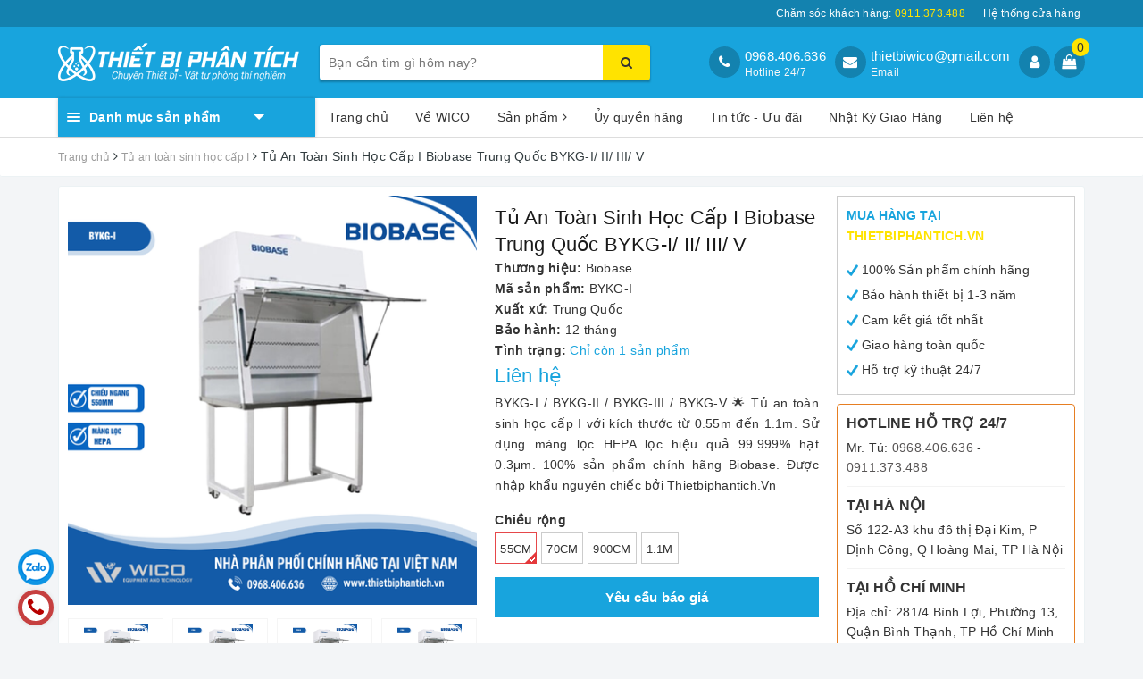

--- FILE ---
content_type: text/html; charset=utf-8
request_url: https://thietbiphantich.vn/tu-an-toan-sinh-hoc-cap-i-biobase
body_size: 92001
content:
<!DOCTYPE html>
<html lang="vi">
	<head>
		<meta charset="UTF-8" />
		<meta name="viewport" content="width=device-width, initial-scale=1, maximum-scale=1">			
		<title>
			Tủ An Toàn Sinh Học Cấp I Biobase Trung Quốc BYKG-I/ II/ III/ V
			
			
			 | Thiết Bị Phân Tích™			
		</title>
		
		<!-- ================= Page description ================== -->
		
		<meta name="description" content="BYKG-I / BYKG-II / BYKG-III / BYKG-V  &#127775; Tủ an to&#224;n sinh học cấp I với k&#237;ch thước từ 0.55m đến 1.1m. Sử dụng m&#224;ng lọc HEPA lọc hiệu quả 99.999% hạt 0.3μm. 100% sản phẩm ch&#237;nh h&#227;ng Biobase. Được nhập khẩu nguy&#234;n chiếc bởi Thietbiphantich.Vn">
		
		<!-- ================= Meta ================== -->
		<meta name="keywords" content="Tủ An Toàn Sinh Học Cấp I Biobase Trung Quốc BYKG-I/ II/ III/ V, Tủ an toàn sinh học cấp I, Tủ cấy - Tủ an toàn sinh học, Thiết bị thí nghiệm, an toàn cấp 1, baohanh_12 tháng, BYKG-I, BYKG-II, BYKG-III, BYKG-V, xuatxu_Trung Quốc, Thiết Bị Phân Tích™, thietbiphantich.vn"/>		
		<link rel="canonical" href="https://thietbiphantich.vn/tu-an-toan-sinh-hoc-cap-i-biobase"/>
		<link rel="dns-prefetch" href="https://thietbiphantich.vn">
		<link rel="dns-prefetch" href="//bizweb.dktcdn.net/">
		<link rel="dns-prefetch" href="//www.google-analytics.com/">
		<link rel="dns-prefetch" href="//www.googletagmanager.com/">
		<meta name='revisit-after' content='1 days' />
		<meta name="robots" content="noodp,index,follow" />
		<!-- ================= Favicon ================== -->
		
		<link rel="icon" href="//bizweb.dktcdn.net/100/415/687/themes/804437/assets/favicon.png?1738637869967" type="image/x-icon" />
		
		<!-- Facebook Open Graph meta tags -->
		
<meta property="og:type" content="product">
<meta property="og:title" content="Tủ An Toàn Sinh Học Cấp I Biobase Trung Quốc BYKG-I/ II/ III/ V">

<meta property="og:image" content="http://bizweb.dktcdn.net/thumb/grande/100/415/687/products/bykg-i.png?v=1708598560370">
<meta property="og:image:secure_url" content="https://bizweb.dktcdn.net/thumb/grande/100/415/687/products/bykg-i.png?v=1708598560370">
<meta property="og:image:alt" content="Tủ An Toàn Sinh Học Cấp I Biobase Trung Quốc BYKG-I/ II/ III/ V">

<meta property="og:image" content="http://bizweb.dktcdn.net/thumb/grande/100/415/687/products/bykg-ii.png?v=1708598561863">
<meta property="og:image:secure_url" content="https://bizweb.dktcdn.net/thumb/grande/100/415/687/products/bykg-ii.png?v=1708598561863">
<meta property="og:image:alt" content="Tủ An Toàn Sinh Học Cấp I Biobase Trung Quốc BYKG-I/ II/ III/ V">

<meta property="og:image" content="http://bizweb.dktcdn.net/thumb/grande/100/415/687/products/bykg-iii.png?v=1708598562917">
<meta property="og:image:secure_url" content="https://bizweb.dktcdn.net/thumb/grande/100/415/687/products/bykg-iii.png?v=1708598562917">
<meta property="og:image:alt" content="Tủ An Toàn Sinh Học Cấp I Biobase Trung Quốc BYKG-I/ II/ III/ V">

<meta property="og:price:amount" content="0">
<meta property="og:price:currency" content="VND">

	<meta property="og:description" content="BYKG-I / BYKG-II / BYKG-III / BYKG-V  🌟 Tủ an toàn sinh học cấp I với kích thước từ 0.55m đến 1.1m. Sử dụng màng lọc HEPA lọc hiệu quả 99.999% hạt 0.3μm. 100% sản phẩm chính hãng Biobase. Được nhập khẩu nguyên chiếc bởi Thietbiphantich.Vn">
	<meta property="og:url" content="https://thietbiphantich.vn/tu-an-toan-sinh-hoc-cap-i-biobase">
	<meta property="og:site_name" content="Thiết Bị Phân Tích™">		
		<link rel="preload" as="style" type="text/css" href="//bizweb.dktcdn.net/100/415/687/themes/804437/assets/bootstrap.scss.css?1738637869967" onload="this.rel='stylesheet'" />
		<link href="//bizweb.dktcdn.net/100/415/687/themes/804437/assets/bootstrap.scss.css?1738637869967" rel="stylesheet" type="text/css" media="all" />
		<link rel="preload" as="style" type="text/css" href="//bizweb.dktcdn.net/100/415/687/themes/804437/assets/base.scss.css?1738637869967" onload="this.rel='stylesheet'" />							
		<link href="//bizweb.dktcdn.net/100/415/687/themes/804437/assets/base.scss.css?1738637869967" rel="stylesheet" type="text/css" media="all" />		
		<link rel="preload" as="style" type="text/css" href="//bizweb.dktcdn.net/100/415/687/themes/804437/assets/ant-dien-may.scss.css?1738637869967" onload="this.rel='stylesheet'" />
		<link href="//bizweb.dktcdn.net/100/415/687/themes/804437/assets/ant-dien-may.scss.css?1738637869967" rel="stylesheet" type="text/css" media="all" />
		
		<script>
/*! jQuery v2.2.3 | (c) jQuery Foundation | jquery.org/license */ 
!function(a,b){"object"==typeof module&&"object"==typeof module.exports?module.exports=a.document?b(a,!0):function(a){if(!a.document)throw new Error("jQuery requires a window with a document");return b(a)}:b(a)}("undefined"!=typeof window?window:this,function(a,b){var c=[],d=a.document,e=c.slice,f=c.concat,g=c.push,h=c.indexOf,i={},j=i.toString,k=i.hasOwnProperty,l={},m="2.2.3",n=function(a,b){return new n.fn.init(a,b)},o=/^[\s\uFEFF\xA0]+|[\s\uFEFF\xA0]+$/g,p=/^-ms-/,q=/-([\da-z])/gi,r=function(a,b){return b.toUpperCase()};n.fn=n.prototype={jquery:m,constructor:n,selector:"",length:0,toArray:function(){return e.call(this)},get:function(a){return null!=a?0>a?this[a+this.length]:this[a]:e.call(this)},pushStack:function(a){var b=n.merge(this.constructor(),a);return b.prevObject=this,b.context=this.context,b},each:function(a){return n.each(this,a)},map:function(a){return this.pushStack(n.map(this,function(b,c){return a.call(b,c,b)}))},slice:function(){return this.pushStack(e.apply(this,arguments))},first:function(){return this.eq(0)},last:function(){return this.eq(-1)},eq:function(a){var b=this.length,c=+a+(0>a?b:0);return this.pushStack(c>=0&&b>c?[this[c]]:[])},end:function(){return this.prevObject||this.constructor()},push:g,sort:c.sort,splice:c.splice},n.extend=n.fn.extend=function(){var a,b,c,d,e,f,g=arguments[0]||{},h=1,i=arguments.length,j=!1;for("boolean"==typeof g&&(j=g,g=arguments[h]||{},h++),"object"==typeof g||n.isFunction(g)||(g={}),h===i&&(g=this,h--);i>h;h++)if(null!=(a=arguments[h]))for(b in a)c=g[b],d=a[b],g!==d&&(j&&d&&(n.isPlainObject(d)||(e=n.isArray(d)))?(e?(e=!1,f=c&&n.isArray(c)?c:[]):f=c&&n.isPlainObject(c)?c:{},g[b]=n.extend(j,f,d)):void 0!==d&&(g[b]=d));return g},n.extend({expando:"jQuery"+(m+Math.random()).replace(/\D/g,""),isReady:!0,error:function(a){throw new Error(a)},noop:function(){},isFunction:function(a){return"function"===n.type(a)},isArray:Array.isArray,isWindow:function(a){return null!=a&&a===a.window},isNumeric:function(a){var b=a&&a.toString();return!n.isArray(a)&&b-parseFloat(b)+1>=0},isPlainObject:function(a){var b;if("object"!==n.type(a)||a.nodeType||n.isWindow(a))return!1;if(a.constructor&&!k.call(a,"constructor")&&!k.call(a.constructor.prototype||{},"isPrototypeOf"))return!1;for(b in a);return void 0===b||k.call(a,b)},isEmptyObject:function(a){var b;for(b in a)return!1;return!0},type:function(a){return null==a?a+"":"object"==typeof a||"function"==typeof a?i[j.call(a)]||"object":typeof a},globalEval:function(a){var b,c=eval;a=n.trim(a),a&&(1===a.indexOf("use strict")?(b=d.createElement("script"),b.text=a,d.head.appendChild(b).parentNode.removeChild(b)):c(a))},camelCase:function(a){return a.replace(p,"ms-").replace(q,r)},nodeName:function(a,b){return a.nodeName&&a.nodeName.toLowerCase()===b.toLowerCase()},each:function(a,b){var c,d=0;if(s(a)){for(c=a.length;c>d;d++)if(b.call(a[d],d,a[d])===!1)break}else for(d in a)if(b.call(a[d],d,a[d])===!1)break;return a},trim:function(a){return null==a?"":(a+"").replace(o,"")},makeArray:function(a,b){var c=b||[];return null!=a&&(s(Object(a))?n.merge(c,"string"==typeof a?[a]:a):g.call(c,a)),c},inArray:function(a,b,c){return null==b?-1:h.call(b,a,c)},merge:function(a,b){for(var c=+b.length,d=0,e=a.length;c>d;d++)a[e++]=b[d];return a.length=e,a},grep:function(a,b,c){for(var d,e=[],f=0,g=a.length,h=!c;g>f;f++)d=!b(a[f],f),d!==h&&e.push(a[f]);return e},map:function(a,b,c){var d,e,g=0,h=[];if(s(a))for(d=a.length;d>g;g++)e=b(a[g],g,c),null!=e&&h.push(e);else for(g in a)e=b(a[g],g,c),null!=e&&h.push(e);return f.apply([],h)},guid:1,proxy:function(a,b){var c,d,f;return"string"==typeof b&&(c=a[b],b=a,a=c),n.isFunction(a)?(d=e.call(arguments,2),f=function(){return a.apply(b||this,d.concat(e.call(arguments)))},f.guid=a.guid=a.guid||n.guid++,f):void 0},now:Date.now,support:l}),"function"==typeof Symbol&&(n.fn[Symbol.iterator]=c[Symbol.iterator]),n.each("Boolean Number String Function Array Date RegExp Object Error Symbol".split(" "),function(a,b){i["[object "+b+"]"]=b.toLowerCase()});function s(a){var b=!!a&&"length"in a&&a.length,c=n.type(a);return"function"===c||n.isWindow(a)?!1:"array"===c||0===b||"number"==typeof b&&b>0&&b-1 in a}var t=function(a){var b,c,d,e,f,g,h,i,j,k,l,m,n,o,p,q,r,s,t,u="sizzle"+1*new Date,v=a.document,w=0,x=0,y=ga(),z=ga(),A=ga(),B=function(a,b){return a===b&&(l=!0),0},C=1<<31,D={}.hasOwnProperty,E=[],F=E.pop,G=E.push,H=E.push,I=E.slice,J=function(a,b){for(var c=0,d=a.length;d>c;c++)if(a[c]===b)return c;return-1},K="checked|selected|async|autofocus|autoplay|controls|defer|disabled|hidden|ismap|loop|multiple|open|readonly|required|scoped",L="[\\x20\\t\\r\\n\\f]",M="(?:\\\\.|[\\w-]|[^\\x00-\\xa0])+",N="\\["+L+"*("+M+")(?:"+L+"*([*^$|!~]?=)"+L+"*(?:'((?:\\\\.|[^\\\\'])*)'|\"((?:\\\\.|[^\\\\\"])*)\"|("+M+"))|)"+L+"*\\]",O=":("+M+")(?:\\((('((?:\\\\.|[^\\\\'])*)'|\"((?:\\\\.|[^\\\\\"])*)\")|((?:\\\\.|[^\\\\()[\\]]|"+N+")*)|.*)\\)|)",P=new RegExp(L+"+","g"),Q=new RegExp("^"+L+"+|((?:^|[^\\\\])(?:\\\\.)*)"+L+"+$","g"),R=new RegExp("^"+L+"*,"+L+"*"),S=new RegExp("^"+L+"*([>+~]|"+L+")"+L+"*"),T=new RegExp("="+L+"*([^\\]'\"]*?)"+L+"*\\]","g"),U=new RegExp(O),V=new RegExp("^"+M+"$"),W={ID:new RegExp("^#("+M+")"),CLASS:new RegExp("^\\.("+M+")"),TAG:new RegExp("^("+M+"|[*])"),ATTR:new RegExp("^"+N),PSEUDO:new RegExp("^"+O),CHILD:new RegExp("^:(only|first|last|nth|nth-last)-(child|of-type)(?:\\("+L+"*(even|odd|(([+-]|)(\\d*)n|)"+L+"*(?:([+-]|)"+L+"*(\\d+)|))"+L+"*\\)|)","i"),bool:new RegExp("^(?:"+K+")$","i"),needsContext:new RegExp("^"+L+"*[>+~]|:(even|odd|eq|gt|lt|nth|first|last)(?:\\("+L+"*((?:-\\d)?\\d*)"+L+"*\\)|)(?=[^-]|$)","i")},X=/^(?:input|select|textarea|button)$/i,Y=/^h\d$/i,Z=/^[^{]+\{\s*\[native \w/,$=/^(?:#([\w-]+)|(\w+)|\.([\w-]+))$/,_=/[+~]/,aa=/'|\\/g,ba=new RegExp("\\\\([\\da-f]{1,6}"+L+"?|("+L+")|.)","ig"),ca=function(a,b,c){var d="0x"+b-65536;return d!==d||c?b:0>d?String.fromCharCode(d+65536):String.fromCharCode(d>>10|55296,1023&d|56320)},da=function(){m()};try{H.apply(E=I.call(v.childNodes),v.childNodes),E[v.childNodes.length].nodeType}catch(ea){H={apply:E.length?function(a,b){G.apply(a,I.call(b))}:function(a,b){var c=a.length,d=0;while(a[c++]=b[d++]);a.length=c-1}}}function fa(a,b,d,e){var f,h,j,k,l,o,r,s,w=b&&b.ownerDocument,x=b?b.nodeType:9;if(d=d||[],"string"!=typeof a||!a||1!==x&&9!==x&&11!==x)return d;if(!e&&((b?b.ownerDocument||b:v)!==n&&m(b),b=b||n,p)){if(11!==x&&(o=$.exec(a)))if(f=o[1]){if(9===x){if(!(j=b.getElementById(f)))return d;if(j.id===f)return d.push(j),d}else if(w&&(j=w.getElementById(f))&&t(b,j)&&j.id===f)return d.push(j),d}else{if(o[2])return H.apply(d,b.getElementsByTagName(a)),d;if((f=o[3])&&c.getElementsByClassName&&b.getElementsByClassName)return H.apply(d,b.getElementsByClassName(f)),d}if(c.qsa&&!A[a+" "]&&(!q||!q.test(a))){if(1!==x)w=b,s=a;else if("object"!==b.nodeName.toLowerCase()){(k=b.getAttribute("id"))?k=k.replace(aa,"\\$&"):b.setAttribute("id",k=u),r=g(a),h=r.length,l=V.test(k)?"#"+k:"[id='"+k+"']";while(h--)r[h]=l+" "+qa(r[h]);s=r.join(","),w=_.test(a)&&oa(b.parentNode)||b}if(s)try{return H.apply(d,w.querySelectorAll(s)),d}catch(y){}finally{k===u&&b.removeAttribute("id")}}}return i(a.replace(Q,"$1"),b,d,e)}function ga(){var a=[];function b(c,e){return a.push(c+" ")>d.cacheLength&&delete b[a.shift()],b[c+" "]=e}return b}function ha(a){return a[u]=!0,a}function ia(a){var b=n.createElement("div");try{return!!a(b)}catch(c){return!1}finally{b.parentNode&&b.parentNode.removeChild(b),b=null}}function ja(a,b){var c=a.split("|"),e=c.length;while(e--)d.attrHandle[c[e]]=b}function ka(a,b){var c=b&&a,d=c&&1===a.nodeType&&1===b.nodeType&&(~b.sourceIndex||C)-(~a.sourceIndex||C);if(d)return d;if(c)while(c=c.nextSibling)if(c===b)return-1;return a?1:-1}function la(a){return function(b){var c=b.nodeName.toLowerCase();return"input"===c&&b.type===a}}function ma(a){return function(b){var c=b.nodeName.toLowerCase();return("input"===c||"button"===c)&&b.type===a}}function na(a){return ha(function(b){return b=+b,ha(function(c,d){var e,f=a([],c.length,b),g=f.length;while(g--)c[e=f[g]]&&(c[e]=!(d[e]=c[e]))})})}function oa(a){return a&&"undefined"!=typeof a.getElementsByTagName&&a}c=fa.support={},f=fa.isXML=function(a){var b=a&&(a.ownerDocument||a).documentElement;return b?"HTML"!==b.nodeName:!1},m=fa.setDocument=function(a){var b,e,g=a?a.ownerDocument||a:v;return g!==n&&9===g.nodeType&&g.documentElement?(n=g,o=n.documentElement,p=!f(n),(e=n.defaultView)&&e.top!==e&&(e.addEventListener?e.addEventListener("unload",da,!1):e.attachEvent&&e.attachEvent("onunload",da)),c.attributes=ia(function(a){return a.className="i",!a.getAttribute("className")}),c.getElementsByTagName=ia(function(a){return a.appendChild(n.createComment("")),!a.getElementsByTagName("*").length}),c.getElementsByClassName=Z.test(n.getElementsByClassName),c.getById=ia(function(a){return o.appendChild(a).id=u,!n.getElementsByName||!n.getElementsByName(u).length}),c.getById?(d.find.ID=function(a,b){if("undefined"!=typeof b.getElementById&&p){var c=b.getElementById(a);return c?[c]:[]}},d.filter.ID=function(a){var b=a.replace(ba,ca);return function(a){return a.getAttribute("id")===b}}):(delete d.find.ID,d.filter.ID=function(a){var b=a.replace(ba,ca);return function(a){var c="undefined"!=typeof a.getAttributeNode&&a.getAttributeNode("id");return c&&c.value===b}}),d.find.TAG=c.getElementsByTagName?function(a,b){return"undefined"!=typeof b.getElementsByTagName?b.getElementsByTagName(a):c.qsa?b.querySelectorAll(a):void 0}:function(a,b){var c,d=[],e=0,f=b.getElementsByTagName(a);if("*"===a){while(c=f[e++])1===c.nodeType&&d.push(c);return d}return f},d.find.CLASS=c.getElementsByClassName&&function(a,b){return"undefined"!=typeof b.getElementsByClassName&&p?b.getElementsByClassName(a):void 0},r=[],q=[],(c.qsa=Z.test(n.querySelectorAll))&&(ia(function(a){o.appendChild(a).innerHTML="<a id='"+u+"'></a><select id='"+u+"-\r\\' msallowcapture=''><option selected=''></option></select>",a.querySelectorAll("[msallowcapture^='']").length&&q.push("[*^$]="+L+"*(?:''|\"\")"),a.querySelectorAll("[selected]").length||q.push("\\["+L+"*(?:value|"+K+")"),a.querySelectorAll("[id~="+u+"-]").length||q.push("~="),a.querySelectorAll(":checked").length||q.push(":checked"),a.querySelectorAll("a#"+u+"+*").length||q.push(".#.+[+~]")}),ia(function(a){var b=n.createElement("input");b.setAttribute("type","hidden"),a.appendChild(b).setAttribute("name","D"),a.querySelectorAll("[name=d]").length&&q.push("name"+L+"*[*^$|!~]?="),a.querySelectorAll(":enabled").length||q.push(":enabled",":disabled"),a.querySelectorAll("*,:x"),q.push(",.*:")})),(c.matchesSelector=Z.test(s=o.matches||o.webkitMatchesSelector||o.mozMatchesSelector||o.oMatchesSelector||o.msMatchesSelector))&&ia(function(a){c.disconnectedMatch=s.call(a,"div"),s.call(a,"[s!='']:x"),r.push("!=",O)}),q=q.length&&new RegExp(q.join("|")),r=r.length&&new RegExp(r.join("|")),b=Z.test(o.compareDocumentPosition),t=b||Z.test(o.contains)?function(a,b){var c=9===a.nodeType?a.documentElement:a,d=b&&b.parentNode;return a===d||!(!d||1!==d.nodeType||!(c.contains?c.contains(d):a.compareDocumentPosition&&16&a.compareDocumentPosition(d)))}:function(a,b){if(b)while(b=b.parentNode)if(b===a)return!0;return!1},B=b?function(a,b){if(a===b)return l=!0,0;var d=!a.compareDocumentPosition-!b.compareDocumentPosition;return d?d:(d=(a.ownerDocument||a)===(b.ownerDocument||b)?a.compareDocumentPosition(b):1,1&d||!c.sortDetached&&b.compareDocumentPosition(a)===d?a===n||a.ownerDocument===v&&t(v,a)?-1:b===n||b.ownerDocument===v&&t(v,b)?1:k?J(k,a)-J(k,b):0:4&d?-1:1)}:function(a,b){if(a===b)return l=!0,0;var c,d=0,e=a.parentNode,f=b.parentNode,g=[a],h=[b];if(!e||!f)return a===n?-1:b===n?1:e?-1:f?1:k?J(k,a)-J(k,b):0;if(e===f)return ka(a,b);c=a;while(c=c.parentNode)g.unshift(c);c=b;while(c=c.parentNode)h.unshift(c);while(g[d]===h[d])d++;return d?ka(g[d],h[d]):g[d]===v?-1:h[d]===v?1:0},n):n},fa.matches=function(a,b){return fa(a,null,null,b)},fa.matchesSelector=function(a,b){if((a.ownerDocument||a)!==n&&m(a),b=b.replace(T,"='$1']"),c.matchesSelector&&p&&!A[b+" "]&&(!r||!r.test(b))&&(!q||!q.test(b)))try{var d=s.call(a,b);if(d||c.disconnectedMatch||a.document&&11!==a.document.nodeType)return d}catch(e){}return fa(b,n,null,[a]).length>0},fa.contains=function(a,b){return(a.ownerDocument||a)!==n&&m(a),t(a,b)},fa.attr=function(a,b){(a.ownerDocument||a)!==n&&m(a);var e=d.attrHandle[b.toLowerCase()],f=e&&D.call(d.attrHandle,b.toLowerCase())?e(a,b,!p):void 0;return void 0!==f?f:c.attributes||!p?a.getAttribute(b):(f=a.getAttributeNode(b))&&f.specified?f.value:null},fa.error=function(a){throw new Error("Syntax error, unrecognized expression: "+a)},fa.uniqueSort=function(a){var b,d=[],e=0,f=0;if(l=!c.detectDuplicates,k=!c.sortStable&&a.slice(0),a.sort(B),l){while(b=a[f++])b===a[f]&&(e=d.push(f));while(e--)a.splice(d[e],1)}return k=null,a},e=fa.getText=function(a){var b,c="",d=0,f=a.nodeType;if(f){if(1===f||9===f||11===f){if("string"==typeof a.textContent)return a.textContent;for(a=a.firstChild;a;a=a.nextSibling)c+=e(a)}else if(3===f||4===f)return a.nodeValue}else while(b=a[d++])c+=e(b);return c},d=fa.selectors={cacheLength:50,createPseudo:ha,match:W,attrHandle:{},find:{},relative:{">":{dir:"parentNode",first:!0}," ":{dir:"parentNode"},"+":{dir:"previousSibling",first:!0},"~":{dir:"previousSibling"}},preFilter:{ATTR:function(a){return a[1]=a[1].replace(ba,ca),a[3]=(a[3]||a[4]||a[5]||"").replace(ba,ca),"~="===a[2]&&(a[3]=" "+a[3]+" "),a.slice(0,4)},CHILD:function(a){return a[1]=a[1].toLowerCase(),"nth"===a[1].slice(0,3)?(a[3]||fa.error(a[0]),a[4]=+(a[4]?a[5]+(a[6]||1):2*("even"===a[3]||"odd"===a[3])),a[5]=+(a[7]+a[8]||"odd"===a[3])):a[3]&&fa.error(a[0]),a},PSEUDO:function(a){var b,c=!a[6]&&a[2];return W.CHILD.test(a[0])?null:(a[3]?a[2]=a[4]||a[5]||"":c&&U.test(c)&&(b=g(c,!0))&&(b=c.indexOf(")",c.length-b)-c.length)&&(a[0]=a[0].slice(0,b),a[2]=c.slice(0,b)),a.slice(0,3))}},filter:{TAG:function(a){var b=a.replace(ba,ca).toLowerCase();return"*"===a?function(){return!0}:function(a){return a.nodeName&&a.nodeName.toLowerCase()===b}},CLASS:function(a){var b=y[a+" "];return b||(b=new RegExp("(^|"+L+")"+a+"("+L+"|$)"))&&y(a,function(a){return b.test("string"==typeof a.className&&a.className||"undefined"!=typeof a.getAttribute&&a.getAttribute("class")||"")})},ATTR:function(a,b,c){return function(d){var e=fa.attr(d,a);return null==e?"!="===b:b?(e+="","="===b?e===c:"!="===b?e!==c:"^="===b?c&&0===e.indexOf(c):"*="===b?c&&e.indexOf(c)>-1:"$="===b?c&&e.slice(-c.length)===c:"~="===b?(" "+e.replace(P," ")+" ").indexOf(c)>-1:"|="===b?e===c||e.slice(0,c.length+1)===c+"-":!1):!0}},CHILD:function(a,b,c,d,e){var f="nth"!==a.slice(0,3),g="last"!==a.slice(-4),h="of-type"===b;return 1===d&&0===e?function(a){return!!a.parentNode}:function(b,c,i){var j,k,l,m,n,o,p=f!==g?"nextSibling":"previousSibling",q=b.parentNode,r=h&&b.nodeName.toLowerCase(),s=!i&&!h,t=!1;if(q){if(f){while(p){m=b;while(m=m[p])if(h?m.nodeName.toLowerCase()===r:1===m.nodeType)return!1;o=p="only"===a&&!o&&"nextSibling"}return!0}if(o=[g?q.firstChild:q.lastChild],g&&s){m=q,l=m[u]||(m[u]={}),k=l[m.uniqueID]||(l[m.uniqueID]={}),j=k[a]||[],n=j[0]===w&&j[1],t=n&&j[2],m=n&&q.childNodes[n];while(m=++n&&m&&m[p]||(t=n=0)||o.pop())if(1===m.nodeType&&++t&&m===b){k[a]=[w,n,t];break}}else if(s&&(m=b,l=m[u]||(m[u]={}),k=l[m.uniqueID]||(l[m.uniqueID]={}),j=k[a]||[],n=j[0]===w&&j[1],t=n),t===!1)while(m=++n&&m&&m[p]||(t=n=0)||o.pop())if((h?m.nodeName.toLowerCase()===r:1===m.nodeType)&&++t&&(s&&(l=m[u]||(m[u]={}),k=l[m.uniqueID]||(l[m.uniqueID]={}),k[a]=[w,t]),m===b))break;return t-=e,t===d||t%d===0&&t/d>=0}}},PSEUDO:function(a,b){var c,e=d.pseudos[a]||d.setFilters[a.toLowerCase()]||fa.error("unsupported pseudo: "+a);return e[u]?e(b):e.length>1?(c=[a,a,"",b],d.setFilters.hasOwnProperty(a.toLowerCase())?ha(function(a,c){var d,f=e(a,b),g=f.length;while(g--)d=J(a,f[g]),a[d]=!(c[d]=f[g])}):function(a){return e(a,0,c)}):e}},pseudos:{not:ha(function(a){var b=[],c=[],d=h(a.replace(Q,"$1"));return d[u]?ha(function(a,b,c,e){var f,g=d(a,null,e,[]),h=a.length;while(h--)(f=g[h])&&(a[h]=!(b[h]=f))}):function(a,e,f){return b[0]=a,d(b,null,f,c),b[0]=null,!c.pop()}}),has:ha(function(a){return function(b){return fa(a,b).length>0}}),contains:ha(function(a){return a=a.replace(ba,ca),function(b){return(b.textContent||b.innerText||e(b)).indexOf(a)>-1}}),lang:ha(function(a){return V.test(a||"")||fa.error("unsupported lang: "+a),a=a.replace(ba,ca).toLowerCase(),function(b){var c;do if(c=p?b.lang:b.getAttribute("xml:lang")||b.getAttribute("lang"))return c=c.toLowerCase(),c===a||0===c.indexOf(a+"-");while((b=b.parentNode)&&1===b.nodeType);return!1}}),target:function(b){var c=a.location&&a.location.hash;return c&&c.slice(1)===b.id},root:function(a){return a===o},focus:function(a){return a===n.activeElement&&(!n.hasFocus||n.hasFocus())&&!!(a.type||a.href||~a.tabIndex)},enabled:function(a){return a.disabled===!1},disabled:function(a){return a.disabled===!0},checked:function(a){var b=a.nodeName.toLowerCase();return"input"===b&&!!a.checked||"option"===b&&!!a.selected},selected:function(a){return a.parentNode&&a.parentNode.selectedIndex,a.selected===!0},empty:function(a){for(a=a.firstChild;a;a=a.nextSibling)if(a.nodeType<6)return!1;return!0},parent:function(a){return!d.pseudos.empty(a)},header:function(a){return Y.test(a.nodeName)},input:function(a){return X.test(a.nodeName)},button:function(a){var b=a.nodeName.toLowerCase();return"input"===b&&"button"===a.type||"button"===b},text:function(a){var b;return"input"===a.nodeName.toLowerCase()&&"text"===a.type&&(null==(b=a.getAttribute("type"))||"text"===b.toLowerCase())},first:na(function(){return[0]}),last:na(function(a,b){return[b-1]}),eq:na(function(a,b,c){return[0>c?c+b:c]}),even:na(function(a,b){for(var c=0;b>c;c+=2)a.push(c);return a}),odd:na(function(a,b){for(var c=1;b>c;c+=2)a.push(c);return a}),lt:na(function(a,b,c){for(var d=0>c?c+b:c;--d>=0;)a.push(d);return a}),gt:na(function(a,b,c){for(var d=0>c?c+b:c;++d<b;)a.push(d);return a})}},d.pseudos.nth=d.pseudos.eq;for(b in{radio:!0,checkbox:!0,file:!0,password:!0,image:!0})d.pseudos[b]=la(b);for(b in{submit:!0,reset:!0})d.pseudos[b]=ma(b);function pa(){}pa.prototype=d.filters=d.pseudos,d.setFilters=new pa,g=fa.tokenize=function(a,b){var c,e,f,g,h,i,j,k=z[a+" "];if(k)return b?0:k.slice(0);h=a,i=[],j=d.preFilter;while(h){c&&!(e=R.exec(h))||(e&&(h=h.slice(e[0].length)||h),i.push(f=[])),c=!1,(e=S.exec(h))&&(c=e.shift(),f.push({value:c,type:e[0].replace(Q," ")}),h=h.slice(c.length));for(g in d.filter)!(e=W[g].exec(h))||j[g]&&!(e=j[g](e))||(c=e.shift(),f.push({value:c,type:g,matches:e}),h=h.slice(c.length));if(!c)break}return b?h.length:h?fa.error(a):z(a,i).slice(0)};function qa(a){for(var b=0,c=a.length,d="";c>b;b++)d+=a[b].value;return d}function ra(a,b,c){var d=b.dir,e=c&&"parentNode"===d,f=x++;return b.first?function(b,c,f){while(b=b[d])if(1===b.nodeType||e)return a(b,c,f)}:function(b,c,g){var h,i,j,k=[w,f];if(g){while(b=b[d])if((1===b.nodeType||e)&&a(b,c,g))return!0}else while(b=b[d])if(1===b.nodeType||e){if(j=b[u]||(b[u]={}),i=j[b.uniqueID]||(j[b.uniqueID]={}),(h=i[d])&&h[0]===w&&h[1]===f)return k[2]=h[2];if(i[d]=k,k[2]=a(b,c,g))return!0}}}function sa(a){return a.length>1?function(b,c,d){var e=a.length;while(e--)if(!a[e](b,c,d))return!1;return!0}:a[0]}function ta(a,b,c){for(var d=0,e=b.length;e>d;d++)fa(a,b[d],c);return c}function ua(a,b,c,d,e){for(var f,g=[],h=0,i=a.length,j=null!=b;i>h;h++)(f=a[h])&&(c&&!c(f,d,e)||(g.push(f),j&&b.push(h)));return g}function va(a,b,c,d,e,f){return d&&!d[u]&&(d=va(d)),e&&!e[u]&&(e=va(e,f)),ha(function(f,g,h,i){var j,k,l,m=[],n=[],o=g.length,p=f||ta(b||"*",h.nodeType?[h]:h,[]),q=!a||!f&&b?p:ua(p,m,a,h,i),r=c?e||(f?a:o||d)?[]:g:q;if(c&&c(q,r,h,i),d){j=ua(r,n),d(j,[],h,i),k=j.length;while(k--)(l=j[k])&&(r[n[k]]=!(q[n[k]]=l))}if(f){if(e||a){if(e){j=[],k=r.length;while(k--)(l=r[k])&&j.push(q[k]=l);e(null,r=[],j,i)}k=r.length;while(k--)(l=r[k])&&(j=e?J(f,l):m[k])>-1&&(f[j]=!(g[j]=l))}}else r=ua(r===g?r.splice(o,r.length):r),e?e(null,g,r,i):H.apply(g,r)})}function wa(a){for(var b,c,e,f=a.length,g=d.relative[a[0].type],h=g||d.relative[" "],i=g?1:0,k=ra(function(a){return a===b},h,!0),l=ra(function(a){return J(b,a)>-1},h,!0),m=[function(a,c,d){var e=!g&&(d||c!==j)||((b=c).nodeType?k(a,c,d):l(a,c,d));return b=null,e}];f>i;i++)if(c=d.relative[a[i].type])m=[ra(sa(m),c)];else{if(c=d.filter[a[i].type].apply(null,a[i].matches),c[u]){for(e=++i;f>e;e++)if(d.relative[a[e].type])break;return va(i>1&&sa(m),i>1&&qa(a.slice(0,i-1).concat({value:" "===a[i-2].type?"*":""})).replace(Q,"$1"),c,e>i&&wa(a.slice(i,e)),f>e&&wa(a=a.slice(e)),f>e&&qa(a))}m.push(c)}return sa(m)}function xa(a,b){var c=b.length>0,e=a.length>0,f=function(f,g,h,i,k){var l,o,q,r=0,s="0",t=f&&[],u=[],v=j,x=f||e&&d.find.TAG("*",k),y=w+=null==v?1:Math.random()||.1,z=x.length;for(k&&(j=g===n||g||k);s!==z&&null!=(l=x[s]);s++){if(e&&l){o=0,g||l.ownerDocument===n||(m(l),h=!p);while(q=a[o++])if(q(l,g||n,h)){i.push(l);break}k&&(w=y)}c&&((l=!q&&l)&&r--,f&&t.push(l))}if(r+=s,c&&s!==r){o=0;while(q=b[o++])q(t,u,g,h);if(f){if(r>0)while(s--)t[s]||u[s]||(u[s]=F.call(i));u=ua(u)}H.apply(i,u),k&&!f&&u.length>0&&r+b.length>1&&fa.uniqueSort(i)}return k&&(w=y,j=v),t};return c?ha(f):f}return h=fa.compile=function(a,b){var c,d=[],e=[],f=A[a+" "];if(!f){b||(b=g(a)),c=b.length;while(c--)f=wa(b[c]),f[u]?d.push(f):e.push(f);f=A(a,xa(e,d)),f.selector=a}return f},i=fa.select=function(a,b,e,f){var i,j,k,l,m,n="function"==typeof a&&a,o=!f&&g(a=n.selector||a);if(e=e||[],1===o.length){if(j=o[0]=o[0].slice(0),j.length>2&&"ID"===(k=j[0]).type&&c.getById&&9===b.nodeType&&p&&d.relative[j[1].type]){if(b=(d.find.ID(k.matches[0].replace(ba,ca),b)||[])[0],!b)return e;n&&(b=b.parentNode),a=a.slice(j.shift().value.length)}i=W.needsContext.test(a)?0:j.length;while(i--){if(k=j[i],d.relative[l=k.type])break;if((m=d.find[l])&&(f=m(k.matches[0].replace(ba,ca),_.test(j[0].type)&&oa(b.parentNode)||b))){if(j.splice(i,1),a=f.length&&qa(j),!a)return H.apply(e,f),e;break}}}return(n||h(a,o))(f,b,!p,e,!b||_.test(a)&&oa(b.parentNode)||b),e},c.sortStable=u.split("").sort(B).join("")===u,c.detectDuplicates=!!l,m(),c.sortDetached=ia(function(a){return 1&a.compareDocumentPosition(n.createElement("div"))}),ia(function(a){return a.innerHTML="<a href='#'></a>","#"===a.firstChild.getAttribute("href")})||ja("type|href|height|width",function(a,b,c){return c?void 0:a.getAttribute(b,"type"===b.toLowerCase()?1:2)}),c.attributes&&ia(function(a){return a.innerHTML="<input/>",a.firstChild.setAttribute("value",""),""===a.firstChild.getAttribute("value")})||ja("value",function(a,b,c){return c||"input"!==a.nodeName.toLowerCase()?void 0:a.defaultValue}),ia(function(a){return null==a.getAttribute("disabled")})||ja(K,function(a,b,c){var d;return c?void 0:a[b]===!0?b.toLowerCase():(d=a.getAttributeNode(b))&&d.specified?d.value:null}),fa}(a);n.find=t,n.expr=t.selectors,n.expr[":"]=n.expr.pseudos,n.uniqueSort=n.unique=t.uniqueSort,n.text=t.getText,n.isXMLDoc=t.isXML,n.contains=t.contains;var u=function(a,b,c){var d=[],e=void 0!==c;while((a=a[b])&&9!==a.nodeType)if(1===a.nodeType){if(e&&n(a).is(c))break;d.push(a)}return d},v=function(a,b){for(var c=[];a;a=a.nextSibling)1===a.nodeType&&a!==b&&c.push(a);return c},w=n.expr.match.needsContext,x=/^<([\w-]+)\s*\/?>(?:<\/\1>|)$/,y=/^.[^:#\[\.,]*$/;function z(a,b,c){if(n.isFunction(b))return n.grep(a,function(a,d){return!!b.call(a,d,a)!==c});if(b.nodeType)return n.grep(a,function(a){return a===b!==c});if("string"==typeof b){if(y.test(b))return n.filter(b,a,c);b=n.filter(b,a)}return n.grep(a,function(a){return h.call(b,a)>-1!==c})}n.filter=function(a,b,c){var d=b[0];return c&&(a=":not("+a+")"),1===b.length&&1===d.nodeType?n.find.matchesSelector(d,a)?[d]:[]:n.find.matches(a,n.grep(b,function(a){return 1===a.nodeType}))},n.fn.extend({find:function(a){var b,c=this.length,d=[],e=this;if("string"!=typeof a)return this.pushStack(n(a).filter(function(){for(b=0;c>b;b++)if(n.contains(e[b],this))return!0}));for(b=0;c>b;b++)n.find(a,e[b],d);return d=this.pushStack(c>1?n.unique(d):d),d.selector=this.selector?this.selector+" "+a:a,d},filter:function(a){return this.pushStack(z(this,a||[],!1))},not:function(a){return this.pushStack(z(this,a||[],!0))},is:function(a){return!!z(this,"string"==typeof a&&w.test(a)?n(a):a||[],!1).length}});var A,B=/^(?:\s*(<[\w\W]+>)[^>]*|#([\w-]*))$/,C=n.fn.init=function(a,b,c){var e,f;if(!a)return this;if(c=c||A,"string"==typeof a){if(e="<"===a[0]&&">"===a[a.length-1]&&a.length>=3?[null,a,null]:B.exec(a),!e||!e[1]&&b)return!b||b.jquery?(b||c).find(a):this.constructor(b).find(a);if(e[1]){if(b=b instanceof n?b[0]:b,n.merge(this,n.parseHTML(e[1],b&&b.nodeType?b.ownerDocument||b:d,!0)),x.test(e[1])&&n.isPlainObject(b))for(e in b)n.isFunction(this[e])?this[e](b[e]):this.attr(e,b[e]);return this}return f=d.getElementById(e[2]),f&&f.parentNode&&(this.length=1,this[0]=f),this.context=d,this.selector=a,this}return a.nodeType?(this.context=this[0]=a,this.length=1,this):n.isFunction(a)?void 0!==c.ready?c.ready(a):a(n):(void 0!==a.selector&&(this.selector=a.selector,this.context=a.context),n.makeArray(a,this))};C.prototype=n.fn,A=n(d);var D=/^(?:parents|prev(?:Until|All))/,E={children:!0,contents:!0,next:!0,prev:!0};n.fn.extend({has:function(a){var b=n(a,this),c=b.length;return this.filter(function(){for(var a=0;c>a;a++)if(n.contains(this,b[a]))return!0})},closest:function(a,b){for(var c,d=0,e=this.length,f=[],g=w.test(a)||"string"!=typeof a?n(a,b||this.context):0;e>d;d++)for(c=this[d];c&&c!==b;c=c.parentNode)if(c.nodeType<11&&(g?g.index(c)>-1:1===c.nodeType&&n.find.matchesSelector(c,a))){f.push(c);break}return this.pushStack(f.length>1?n.uniqueSort(f):f)},index:function(a){return a?"string"==typeof a?h.call(n(a),this[0]):h.call(this,a.jquery?a[0]:a):this[0]&&this[0].parentNode?this.first().prevAll().length:-1},add:function(a,b){return this.pushStack(n.uniqueSort(n.merge(this.get(),n(a,b))))},addBack:function(a){return this.add(null==a?this.prevObject:this.prevObject.filter(a))}});function F(a,b){while((a=a[b])&&1!==a.nodeType);return a}n.each({parent:function(a){var b=a.parentNode;return b&&11!==b.nodeType?b:null},parents:function(a){return u(a,"parentNode")},parentsUntil:function(a,b,c){return u(a,"parentNode",c)},next:function(a){return F(a,"nextSibling")},prev:function(a){return F(a,"previousSibling")},nextAll:function(a){return u(a,"nextSibling")},prevAll:function(a){return u(a,"previousSibling")},nextUntil:function(a,b,c){return u(a,"nextSibling",c)},prevUntil:function(a,b,c){return u(a,"previousSibling",c)},siblings:function(a){return v((a.parentNode||{}).firstChild,a)},children:function(a){return v(a.firstChild)},contents:function(a){return a.contentDocument||n.merge([],a.childNodes)}},function(a,b){n.fn[a]=function(c,d){var e=n.map(this,b,c);return"Until"!==a.slice(-5)&&(d=c),d&&"string"==typeof d&&(e=n.filter(d,e)),this.length>1&&(E[a]||n.uniqueSort(e),D.test(a)&&e.reverse()),this.pushStack(e)}});var G=/\S+/g;function H(a){var b={};return n.each(a.match(G)||[],function(a,c){b[c]=!0}),b}n.Callbacks=function(a){a="string"==typeof a?H(a):n.extend({},a);var b,c,d,e,f=[],g=[],h=-1,i=function(){for(e=a.once,d=b=!0;g.length;h=-1){c=g.shift();while(++h<f.length)f[h].apply(c[0],c[1])===!1&&a.stopOnFalse&&(h=f.length,c=!1)}a.memory||(c=!1),b=!1,e&&(f=c?[]:"")},j={add:function(){return f&&(c&&!b&&(h=f.length-1,g.push(c)),function d(b){n.each(b,function(b,c){n.isFunction(c)?a.unique&&j.has(c)||f.push(c):c&&c.length&&"string"!==n.type(c)&&d(c)})}(arguments),c&&!b&&i()),this},remove:function(){return n.each(arguments,function(a,b){var c;while((c=n.inArray(b,f,c))>-1)f.splice(c,1),h>=c&&h--}),this},has:function(a){return a?n.inArray(a,f)>-1:f.length>0},empty:function(){return f&&(f=[]),this},disable:function(){return e=g=[],f=c="",this},disabled:function(){return!f},lock:function(){return e=g=[],c||(f=c=""),this},locked:function(){return!!e},fireWith:function(a,c){return e||(c=c||[],c=[a,c.slice?c.slice():c],g.push(c),b||i()),this},fire:function(){return j.fireWith(this,arguments),this},fired:function(){return!!d}};return j},n.extend({Deferred:function(a){var b=[["resolve","done",n.Callbacks("once memory"),"resolved"],["reject","fail",n.Callbacks("once memory"),"rejected"],["notify","progress",n.Callbacks("memory")]],c="pending",d={state:function(){return c},always:function(){return e.done(arguments).fail(arguments),this},then:function(){var a=arguments;return n.Deferred(function(c){n.each(b,function(b,f){var g=n.isFunction(a[b])&&a[b];e[f[1]](function(){var a=g&&g.apply(this,arguments);a&&n.isFunction(a.promise)?a.promise().progress(c.notify).done(c.resolve).fail(c.reject):c[f[0]+"With"](this===d?c.promise():this,g?[a]:arguments)})}),a=null}).promise()},promise:function(a){return null!=a?n.extend(a,d):d}},e={};return d.pipe=d.then,n.each(b,function(a,f){var g=f[2],h=f[3];d[f[1]]=g.add,h&&g.add(function(){c=h},b[1^a][2].disable,b[2][2].lock),e[f[0]]=function(){return e[f[0]+"With"](this===e?d:this,arguments),this},e[f[0]+"With"]=g.fireWith}),d.promise(e),a&&a.call(e,e),e},when:function(a){var b=0,c=e.call(arguments),d=c.length,f=1!==d||a&&n.isFunction(a.promise)?d:0,g=1===f?a:n.Deferred(),h=function(a,b,c){return function(d){b[a]=this,c[a]=arguments.length>1?e.call(arguments):d,c===i?g.notifyWith(b,c):--f||g.resolveWith(b,c)}},i,j,k;if(d>1)for(i=new Array(d),j=new Array(d),k=new Array(d);d>b;b++)c[b]&&n.isFunction(c[b].promise)?c[b].promise().progress(h(b,j,i)).done(h(b,k,c)).fail(g.reject):--f;return f||g.resolveWith(k,c),g.promise()}});var I;n.fn.ready=function(a){return n.ready.promise().done(a),this},n.extend({isReady:!1,readyWait:1,holdReady:function(a){a?n.readyWait++:n.ready(!0)},ready:function(a){(a===!0?--n.readyWait:n.isReady)||(n.isReady=!0,a!==!0&&--n.readyWait>0||(I.resolveWith(d,[n]),n.fn.triggerHandler&&(n(d).triggerHandler("ready"),n(d).off("ready"))))}});function J(){d.removeEventListener("DOMContentLoaded",J),a.removeEventListener("load",J),n.ready()}n.ready.promise=function(b){return I||(I=n.Deferred(),"complete"===d.readyState||"loading"!==d.readyState&&!d.documentElement.doScroll?a.setTimeout(n.ready):(d.addEventListener("DOMContentLoaded",J),a.addEventListener("load",J))),I.promise(b)},n.ready.promise();var K=function(a,b,c,d,e,f,g){var h=0,i=a.length,j=null==c;if("object"===n.type(c)){e=!0;for(h in c)K(a,b,h,c[h],!0,f,g)}else if(void 0!==d&&(e=!0,n.isFunction(d)||(g=!0),j&&(g?(b.call(a,d),b=null):(j=b,b=function(a,b,c){return j.call(n(a),c)})),b))for(;i>h;h++)b(a[h],c,g?d:d.call(a[h],h,b(a[h],c)));return e?a:j?b.call(a):i?b(a[0],c):f},L=function(a){return 1===a.nodeType||9===a.nodeType||!+a.nodeType};function M(){this.expando=n.expando+M.uid++}M.uid=1,M.prototype={register:function(a,b){var c=b||{};return a.nodeType?a[this.expando]=c:Object.defineProperty(a,this.expando,{value:c,writable:!0,configurable:!0}),a[this.expando]},cache:function(a){if(!L(a))return{};var b=a[this.expando];return b||(b={},L(a)&&(a.nodeType?a[this.expando]=b:Object.defineProperty(a,this.expando,{value:b,configurable:!0}))),b},set:function(a,b,c){var d,e=this.cache(a);if("string"==typeof b)e[b]=c;else for(d in b)e[d]=b[d];return e},get:function(a,b){return void 0===b?this.cache(a):a[this.expando]&&a[this.expando][b]},access:function(a,b,c){var d;return void 0===b||b&&"string"==typeof b&&void 0===c?(d=this.get(a,b),void 0!==d?d:this.get(a,n.camelCase(b))):(this.set(a,b,c),void 0!==c?c:b)},remove:function(a,b){var c,d,e,f=a[this.expando];if(void 0!==f){if(void 0===b)this.register(a);else{n.isArray(b)?d=b.concat(b.map(n.camelCase)):(e=n.camelCase(b),b in f?d=[b,e]:(d=e,d=d in f?[d]:d.match(G)||[])),c=d.length;while(c--)delete f[d[c]]}(void 0===b||n.isEmptyObject(f))&&(a.nodeType?a[this.expando]=void 0:delete a[this.expando])}},hasData:function(a){var b=a[this.expando];return void 0!==b&&!n.isEmptyObject(b)}};var N=new M,O=new M,P=/^(?:\{[\w\W]*\}|\[[\w\W]*\])$/,Q=/[A-Z]/g;function R(a,b,c){var d;if(void 0===c&&1===a.nodeType)if(d="data-"+b.replace(Q,"-$&").toLowerCase(),c=a.getAttribute(d),"string"==typeof c){try{c="true"===c?!0:"false"===c?!1:"null"===c?null:+c+""===c?+c:P.test(c)?n.parseJSON(c):c;
}catch(e){}O.set(a,b,c)}else c=void 0;return c}n.extend({hasData:function(a){return O.hasData(a)||N.hasData(a)},data:function(a,b,c){return O.access(a,b,c)},removeData:function(a,b){O.remove(a,b)},_data:function(a,b,c){return N.access(a,b,c)},_removeData:function(a,b){N.remove(a,b)}}),n.fn.extend({data:function(a,b){var c,d,e,f=this[0],g=f&&f.attributes;if(void 0===a){if(this.length&&(e=O.get(f),1===f.nodeType&&!N.get(f,"hasDataAttrs"))){c=g.length;while(c--)g[c]&&(d=g[c].name,0===d.indexOf("data-")&&(d=n.camelCase(d.slice(5)),R(f,d,e[d])));N.set(f,"hasDataAttrs",!0)}return e}return"object"==typeof a?this.each(function(){O.set(this,a)}):K(this,function(b){var c,d;if(f&&void 0===b){if(c=O.get(f,a)||O.get(f,a.replace(Q,"-$&").toLowerCase()),void 0!==c)return c;if(d=n.camelCase(a),c=O.get(f,d),void 0!==c)return c;if(c=R(f,d,void 0),void 0!==c)return c}else d=n.camelCase(a),this.each(function(){var c=O.get(this,d);O.set(this,d,b),a.indexOf("-")>-1&&void 0!==c&&O.set(this,a,b)})},null,b,arguments.length>1,null,!0)},removeData:function(a){return this.each(function(){O.remove(this,a)})}}),n.extend({queue:function(a,b,c){var d;return a?(b=(b||"fx")+"queue",d=N.get(a,b),c&&(!d||n.isArray(c)?d=N.access(a,b,n.makeArray(c)):d.push(c)),d||[]):void 0},dequeue:function(a,b){b=b||"fx";var c=n.queue(a,b),d=c.length,e=c.shift(),f=n._queueHooks(a,b),g=function(){n.dequeue(a,b)};"inprogress"===e&&(e=c.shift(),d--),e&&("fx"===b&&c.unshift("inprogress"),delete f.stop,e.call(a,g,f)),!d&&f&&f.empty.fire()},_queueHooks:function(a,b){var c=b+"queueHooks";return N.get(a,c)||N.access(a,c,{empty:n.Callbacks("once memory").add(function(){N.remove(a,[b+"queue",c])})})}}),n.fn.extend({queue:function(a,b){var c=2;return"string"!=typeof a&&(b=a,a="fx",c--),arguments.length<c?n.queue(this[0],a):void 0===b?this:this.each(function(){var c=n.queue(this,a,b);n._queueHooks(this,a),"fx"===a&&"inprogress"!==c[0]&&n.dequeue(this,a)})},dequeue:function(a){return this.each(function(){n.dequeue(this,a)})},clearQueue:function(a){return this.queue(a||"fx",[])},promise:function(a,b){var c,d=1,e=n.Deferred(),f=this,g=this.length,h=function(){--d||e.resolveWith(f,[f])};"string"!=typeof a&&(b=a,a=void 0),a=a||"fx";while(g--)c=N.get(f[g],a+"queueHooks"),c&&c.empty&&(d++,c.empty.add(h));return h(),e.promise(b)}});var S=/[+-]?(?:\d*\.|)\d+(?:[eE][+-]?\d+|)/.source,T=new RegExp("^(?:([+-])=|)("+S+")([a-z%]*)$","i"),U=["Top","Right","Bottom","Left"],V=function(a,b){return a=b||a,"none"===n.css(a,"display")||!n.contains(a.ownerDocument,a)};function W(a,b,c,d){var e,f=1,g=20,h=d?function(){return d.cur()}:function(){return n.css(a,b,"")},i=h(),j=c&&c[3]||(n.cssNumber[b]?"":"px"),k=(n.cssNumber[b]||"px"!==j&&+i)&&T.exec(n.css(a,b));if(k&&k[3]!==j){j=j||k[3],c=c||[],k=+i||1;do f=f||".5",k/=f,n.style(a,b,k+j);while(f!==(f=h()/i)&&1!==f&&--g)}return c&&(k=+k||+i||0,e=c[1]?k+(c[1]+1)*c[2]:+c[2],d&&(d.unit=j,d.start=k,d.end=e)),e}var X=/^(?:checkbox|radio)$/i,Y=/<([\w:-]+)/,Z=/^$|\/(?:java|ecma)script/i,$={option:[1,"<select multiple='multiple'>","</select>"],thead:[1,"<table>","</table>"],col:[2,"<table><colgroup>","</colgroup></table>"],tr:[2,"<table><tbody>","</tbody></table>"],td:[3,"<table><tbody><tr>","</tr></tbody></table>"],_default:[0,"",""]};$.optgroup=$.option,$.tbody=$.tfoot=$.colgroup=$.caption=$.thead,$.th=$.td;function _(a,b){var c="undefined"!=typeof a.getElementsByTagName?a.getElementsByTagName(b||"*"):"undefined"!=typeof a.querySelectorAll?a.querySelectorAll(b||"*"):[];return void 0===b||b&&n.nodeName(a,b)?n.merge([a],c):c}function aa(a,b){for(var c=0,d=a.length;d>c;c++)N.set(a[c],"globalEval",!b||N.get(b[c],"globalEval"))}var ba=/<|&#?\w+;/;function ca(a,b,c,d,e){for(var f,g,h,i,j,k,l=b.createDocumentFragment(),m=[],o=0,p=a.length;p>o;o++)if(f=a[o],f||0===f)if("object"===n.type(f))n.merge(m,f.nodeType?[f]:f);else if(ba.test(f)){g=g||l.appendChild(b.createElement("div")),h=(Y.exec(f)||["",""])[1].toLowerCase(),i=$[h]||$._default,g.innerHTML=i[1]+n.htmlPrefilter(f)+i[2],k=i[0];while(k--)g=g.lastChild;n.merge(m,g.childNodes),g=l.firstChild,g.textContent=""}else m.push(b.createTextNode(f));l.textContent="",o=0;while(f=m[o++])if(d&&n.inArray(f,d)>-1)e&&e.push(f);else if(j=n.contains(f.ownerDocument,f),g=_(l.appendChild(f),"script"),j&&aa(g),c){k=0;while(f=g[k++])Z.test(f.type||"")&&c.push(f)}return l}!function(){var a=d.createDocumentFragment(),b=a.appendChild(d.createElement("div")),c=d.createElement("input");c.setAttribute("type","radio"),c.setAttribute("checked","checked"),c.setAttribute("name","t"),b.appendChild(c),l.checkClone=b.cloneNode(!0).cloneNode(!0).lastChild.checked,b.innerHTML="<textarea>x</textarea>",l.noCloneChecked=!!b.cloneNode(!0).lastChild.defaultValue}();var da=/^key/,ea=/^(?:mouse|pointer|contextmenu|drag|drop)|click/,fa=/^([^.]*)(?:\.(.+)|)/;function ga(){return!0}function ha(){return!1}function ia(){try{return d.activeElement}catch(a){}}function ja(a,b,c,d,e,f){var g,h;if("object"==typeof b){"string"!=typeof c&&(d=d||c,c=void 0);for(h in b)ja(a,h,c,d,b[h],f);return a}if(null==d&&null==e?(e=c,d=c=void 0):null==e&&("string"==typeof c?(e=d,d=void 0):(e=d,d=c,c=void 0)),e===!1)e=ha;else if(!e)return a;return 1===f&&(g=e,e=function(a){return n().off(a),g.apply(this,arguments)},e.guid=g.guid||(g.guid=n.guid++)),a.each(function(){n.event.add(this,b,e,d,c)})}n.event={global:{},add:function(a,b,c,d,e){var f,g,h,i,j,k,l,m,o,p,q,r=N.get(a);if(r){c.handler&&(f=c,c=f.handler,e=f.selector),c.guid||(c.guid=n.guid++),(i=r.events)||(i=r.events={}),(g=r.handle)||(g=r.handle=function(b){return"undefined"!=typeof n&&n.event.triggered!==b.type?n.event.dispatch.apply(a,arguments):void 0}),b=(b||"").match(G)||[""],j=b.length;while(j--)h=fa.exec(b[j])||[],o=q=h[1],p=(h[2]||"").split(".").sort(),o&&(l=n.event.special[o]||{},o=(e?l.delegateType:l.bindType)||o,l=n.event.special[o]||{},k=n.extend({type:o,origType:q,data:d,handler:c,guid:c.guid,selector:e,needsContext:e&&n.expr.match.needsContext.test(e),namespace:p.join(".")},f),(m=i[o])||(m=i[o]=[],m.delegateCount=0,l.setup&&l.setup.call(a,d,p,g)!==!1||a.addEventListener&&a.addEventListener(o,g)),l.add&&(l.add.call(a,k),k.handler.guid||(k.handler.guid=c.guid)),e?m.splice(m.delegateCount++,0,k):m.push(k),n.event.global[o]=!0)}},remove:function(a,b,c,d,e){var f,g,h,i,j,k,l,m,o,p,q,r=N.hasData(a)&&N.get(a);if(r&&(i=r.events)){b=(b||"").match(G)||[""],j=b.length;while(j--)if(h=fa.exec(b[j])||[],o=q=h[1],p=(h[2]||"").split(".").sort(),o){l=n.event.special[o]||{},o=(d?l.delegateType:l.bindType)||o,m=i[o]||[],h=h[2]&&new RegExp("(^|\\.)"+p.join("\\.(?:.*\\.|)")+"(\\.|$)"),g=f=m.length;while(f--)k=m[f],!e&&q!==k.origType||c&&c.guid!==k.guid||h&&!h.test(k.namespace)||d&&d!==k.selector&&("**"!==d||!k.selector)||(m.splice(f,1),k.selector&&m.delegateCount--,l.remove&&l.remove.call(a,k));g&&!m.length&&(l.teardown&&l.teardown.call(a,p,r.handle)!==!1||n.removeEvent(a,o,r.handle),delete i[o])}else for(o in i)n.event.remove(a,o+b[j],c,d,!0);n.isEmptyObject(i)&&N.remove(a,"handle events")}},dispatch:function(a){a=n.event.fix(a);var b,c,d,f,g,h=[],i=e.call(arguments),j=(N.get(this,"events")||{})[a.type]||[],k=n.event.special[a.type]||{};if(i[0]=a,a.delegateTarget=this,!k.preDispatch||k.preDispatch.call(this,a)!==!1){h=n.event.handlers.call(this,a,j),b=0;while((f=h[b++])&&!a.isPropagationStopped()){a.currentTarget=f.elem,c=0;while((g=f.handlers[c++])&&!a.isImmediatePropagationStopped())a.rnamespace&&!a.rnamespace.test(g.namespace)||(a.handleObj=g,a.data=g.data,d=((n.event.special[g.origType]||{}).handle||g.handler).apply(f.elem,i),void 0!==d&&(a.result=d)===!1&&(a.preventDefault(),a.stopPropagation()))}return k.postDispatch&&k.postDispatch.call(this,a),a.result}},handlers:function(a,b){var c,d,e,f,g=[],h=b.delegateCount,i=a.target;if(h&&i.nodeType&&("click"!==a.type||isNaN(a.button)||a.button<1))for(;i!==this;i=i.parentNode||this)if(1===i.nodeType&&(i.disabled!==!0||"click"!==a.type)){for(d=[],c=0;h>c;c++)f=b[c],e=f.selector+" ",void 0===d[e]&&(d[e]=f.needsContext?n(e,this).index(i)>-1:n.find(e,this,null,[i]).length),d[e]&&d.push(f);d.length&&g.push({elem:i,handlers:d})}return h<b.length&&g.push({elem:this,handlers:b.slice(h)}),g},props:"altKey bubbles cancelable ctrlKey currentTarget detail eventPhase metaKey relatedTarget shiftKey target timeStamp view which".split(" "),fixHooks:{},keyHooks:{props:"char charCode key keyCode".split(" "),filter:function(a,b){return null==a.which&&(a.which=null!=b.charCode?b.charCode:b.keyCode),a}},mouseHooks:{props:"button buttons clientX clientY offsetX offsetY pageX pageY screenX screenY toElement".split(" "),filter:function(a,b){var c,e,f,g=b.button;return null==a.pageX&&null!=b.clientX&&(c=a.target.ownerDocument||d,e=c.documentElement,f=c.body,a.pageX=b.clientX+(e&&e.scrollLeft||f&&f.scrollLeft||0)-(e&&e.clientLeft||f&&f.clientLeft||0),a.pageY=b.clientY+(e&&e.scrollTop||f&&f.scrollTop||0)-(e&&e.clientTop||f&&f.clientTop||0)),a.which||void 0===g||(a.which=1&g?1:2&g?3:4&g?2:0),a}},fix:function(a){if(a[n.expando])return a;var b,c,e,f=a.type,g=a,h=this.fixHooks[f];h||(this.fixHooks[f]=h=ea.test(f)?this.mouseHooks:da.test(f)?this.keyHooks:{}),e=h.props?this.props.concat(h.props):this.props,a=new n.Event(g),b=e.length;while(b--)c=e[b],a[c]=g[c];return a.target||(a.target=d),3===a.target.nodeType&&(a.target=a.target.parentNode),h.filter?h.filter(a,g):a},special:{load:{noBubble:!0},focus:{trigger:function(){return this!==ia()&&this.focus?(this.focus(),!1):void 0},delegateType:"focusin"},blur:{trigger:function(){return this===ia()&&this.blur?(this.blur(),!1):void 0},delegateType:"focusout"},click:{trigger:function(){return"checkbox"===this.type&&this.click&&n.nodeName(this,"input")?(this.click(),!1):void 0},_default:function(a){return n.nodeName(a.target,"a")}},beforeunload:{postDispatch:function(a){void 0!==a.result&&a.originalEvent&&(a.originalEvent.returnValue=a.result)}}}},n.removeEvent=function(a,b,c){a.removeEventListener&&a.removeEventListener(b,c)},n.Event=function(a,b){return this instanceof n.Event?(a&&a.type?(this.originalEvent=a,this.type=a.type,this.isDefaultPrevented=a.defaultPrevented||void 0===a.defaultPrevented&&a.returnValue===!1?ga:ha):this.type=a,b&&n.extend(this,b),this.timeStamp=a&&a.timeStamp||n.now(),void(this[n.expando]=!0)):new n.Event(a,b)},n.Event.prototype={constructor:n.Event,isDefaultPrevented:ha,isPropagationStopped:ha,isImmediatePropagationStopped:ha,preventDefault:function(){var a=this.originalEvent;this.isDefaultPrevented=ga,a&&a.preventDefault()},stopPropagation:function(){var a=this.originalEvent;this.isPropagationStopped=ga,a&&a.stopPropagation()},stopImmediatePropagation:function(){var a=this.originalEvent;this.isImmediatePropagationStopped=ga,a&&a.stopImmediatePropagation(),this.stopPropagation()}},n.each({mouseenter:"mouseover",mouseleave:"mouseout",pointerenter:"pointerover",pointerleave:"pointerout"},function(a,b){n.event.special[a]={delegateType:b,bindType:b,handle:function(a){var c,d=this,e=a.relatedTarget,f=a.handleObj;return e&&(e===d||n.contains(d,e))||(a.type=f.origType,c=f.handler.apply(this,arguments),a.type=b),c}}}),n.fn.extend({on:function(a,b,c,d){return ja(this,a,b,c,d)},one:function(a,b,c,d){return ja(this,a,b,c,d,1)},off:function(a,b,c){var d,e;if(a&&a.preventDefault&&a.handleObj)return d=a.handleObj,n(a.delegateTarget).off(d.namespace?d.origType+"."+d.namespace:d.origType,d.selector,d.handler),this;if("object"==typeof a){for(e in a)this.off(e,b,a[e]);return this}return b!==!1&&"function"!=typeof b||(c=b,b=void 0),c===!1&&(c=ha),this.each(function(){n.event.remove(this,a,c,b)})}});var ka=/<(?!area|br|col|embed|hr|img|input|link|meta|param)(([\w:-]+)[^>]*)\/>/gi,la=/<script|<style|<link/i,ma=/checked\s*(?:[^=]|=\s*.checked.)/i,na=/^true\/(.*)/,oa=/^\s*<!(?:\[CDATA\[|--)|(?:\]\]|--)>\s*$/g;function pa(a,b){return n.nodeName(a,"table")&&n.nodeName(11!==b.nodeType?b:b.firstChild,"tr")?a.getElementsByTagName("tbody")[0]||a.appendChild(a.ownerDocument.createElement("tbody")):a}function qa(a){return a.type=(null!==a.getAttribute("type"))+"/"+a.type,a}function ra(a){var b=na.exec(a.type);return b?a.type=b[1]:a.removeAttribute("type"),a}function sa(a,b){var c,d,e,f,g,h,i,j;if(1===b.nodeType){if(N.hasData(a)&&(f=N.access(a),g=N.set(b,f),j=f.events)){delete g.handle,g.events={};for(e in j)for(c=0,d=j[e].length;d>c;c++)n.event.add(b,e,j[e][c])}O.hasData(a)&&(h=O.access(a),i=n.extend({},h),O.set(b,i))}}function ta(a,b){var c=b.nodeName.toLowerCase();"input"===c&&X.test(a.type)?b.checked=a.checked:"input"!==c&&"textarea"!==c||(b.defaultValue=a.defaultValue)}function ua(a,b,c,d){b=f.apply([],b);var e,g,h,i,j,k,m=0,o=a.length,p=o-1,q=b[0],r=n.isFunction(q);if(r||o>1&&"string"==typeof q&&!l.checkClone&&ma.test(q))return a.each(function(e){var f=a.eq(e);r&&(b[0]=q.call(this,e,f.html())),ua(f,b,c,d)});if(o&&(e=ca(b,a[0].ownerDocument,!1,a,d),g=e.firstChild,1===e.childNodes.length&&(e=g),g||d)){for(h=n.map(_(e,"script"),qa),i=h.length;o>m;m++)j=e,m!==p&&(j=n.clone(j,!0,!0),i&&n.merge(h,_(j,"script"))),c.call(a[m],j,m);if(i)for(k=h[h.length-1].ownerDocument,n.map(h,ra),m=0;i>m;m++)j=h[m],Z.test(j.type||"")&&!N.access(j,"globalEval")&&n.contains(k,j)&&(j.src?n._evalUrl&&n._evalUrl(j.src):n.globalEval(j.textContent.replace(oa,"")))}return a}function va(a,b,c){for(var d,e=b?n.filter(b,a):a,f=0;null!=(d=e[f]);f++)c||1!==d.nodeType||n.cleanData(_(d)),d.parentNode&&(c&&n.contains(d.ownerDocument,d)&&aa(_(d,"script")),d.parentNode.removeChild(d));return a}n.extend({htmlPrefilter:function(a){return a.replace(ka,"<$1></$2>")},clone:function(a,b,c){var d,e,f,g,h=a.cloneNode(!0),i=n.contains(a.ownerDocument,a);if(!(l.noCloneChecked||1!==a.nodeType&&11!==a.nodeType||n.isXMLDoc(a)))for(g=_(h),f=_(a),d=0,e=f.length;e>d;d++)ta(f[d],g[d]);if(b)if(c)for(f=f||_(a),g=g||_(h),d=0,e=f.length;e>d;d++)sa(f[d],g[d]);else sa(a,h);return g=_(h,"script"),g.length>0&&aa(g,!i&&_(a,"script")),h},cleanData:function(a){for(var b,c,d,e=n.event.special,f=0;void 0!==(c=a[f]);f++)if(L(c)){if(b=c[N.expando]){if(b.events)for(d in b.events)e[d]?n.event.remove(c,d):n.removeEvent(c,d,b.handle);c[N.expando]=void 0}c[O.expando]&&(c[O.expando]=void 0)}}}),n.fn.extend({domManip:ua,detach:function(a){return va(this,a,!0)},remove:function(a){return va(this,a)},text:function(a){return K(this,function(a){return void 0===a?n.text(this):this.empty().each(function(){1!==this.nodeType&&11!==this.nodeType&&9!==this.nodeType||(this.textContent=a)})},null,a,arguments.length)},append:function(){return ua(this,arguments,function(a){if(1===this.nodeType||11===this.nodeType||9===this.nodeType){var b=pa(this,a);b.appendChild(a)}})},prepend:function(){return ua(this,arguments,function(a){if(1===this.nodeType||11===this.nodeType||9===this.nodeType){var b=pa(this,a);b.insertBefore(a,b.firstChild)}})},before:function(){return ua(this,arguments,function(a){this.parentNode&&this.parentNode.insertBefore(a,this)})},after:function(){return ua(this,arguments,function(a){this.parentNode&&this.parentNode.insertBefore(a,this.nextSibling)})},empty:function(){for(var a,b=0;null!=(a=this[b]);b++)1===a.nodeType&&(n.cleanData(_(a,!1)),a.textContent="");return this},clone:function(a,b){return a=null==a?!1:a,b=null==b?a:b,this.map(function(){return n.clone(this,a,b)})},html:function(a){return K(this,function(a){var b=this[0]||{},c=0,d=this.length;if(void 0===a&&1===b.nodeType)return b.innerHTML;if("string"==typeof a&&!la.test(a)&&!$[(Y.exec(a)||["",""])[1].toLowerCase()]){a=n.htmlPrefilter(a);try{for(;d>c;c++)b=this[c]||{},1===b.nodeType&&(n.cleanData(_(b,!1)),b.innerHTML=a);b=0}catch(e){}}b&&this.empty().append(a)},null,a,arguments.length)},replaceWith:function(){var a=[];return ua(this,arguments,function(b){var c=this.parentNode;n.inArray(this,a)<0&&(n.cleanData(_(this)),c&&c.replaceChild(b,this))},a)}}),n.each({appendTo:"append",prependTo:"prepend",insertBefore:"before",insertAfter:"after",replaceAll:"replaceWith"},function(a,b){n.fn[a]=function(a){for(var c,d=[],e=n(a),f=e.length-1,h=0;f>=h;h++)c=h===f?this:this.clone(!0),n(e[h])[b](c),g.apply(d,c.get());return this.pushStack(d)}});var wa,xa={HTML:"block",BODY:"block"};function ya(a,b){var c=n(b.createElement(a)).appendTo(b.body),d=n.css(c[0],"display");return c.detach(),d}function za(a){var b=d,c=xa[a];return c||(c=ya(a,b),"none"!==c&&c||(wa=(wa||n("<iframe frameborder='0' width='0' height='0'/>")).appendTo(b.documentElement),b=wa[0].contentDocument,b.write(),b.close(),c=ya(a,b),wa.detach()),xa[a]=c),c}var Aa=/^margin/,Ba=new RegExp("^("+S+")(?!px)[a-z%]+$","i"),Ca=function(b){var c=b.ownerDocument.defaultView;return c&&c.opener||(c=a),c.getComputedStyle(b)},Da=function(a,b,c,d){var e,f,g={};for(f in b)g[f]=a.style[f],a.style[f]=b[f];e=c.apply(a,d||[]);for(f in b)a.style[f]=g[f];return e},Ea=d.documentElement;!function(){var b,c,e,f,g=d.createElement("div"),h=d.createElement("div");if(h.style){h.style.backgroundClip="content-box",h.cloneNode(!0).style.backgroundClip="",l.clearCloneStyle="content-box"===h.style.backgroundClip,g.style.cssText="border:0;width:8px;height:0;top:0;left:-9999px;padding:0;margin-top:1px;position:absolute",g.appendChild(h);function i(){h.style.cssText="-webkit-box-sizing:border-box;-moz-box-sizing:border-box;box-sizing:border-box;position:relative;display:block;margin:auto;border:1px;padding:1px;top:1%;width:50%",h.innerHTML="",Ea.appendChild(g);var d=a.getComputedStyle(h);b="1%"!==d.top,f="2px"===d.marginLeft,c="4px"===d.width,h.style.marginRight="50%",e="4px"===d.marginRight,Ea.removeChild(g)}n.extend(l,{pixelPosition:function(){return i(),b},boxSizingReliable:function(){return null==c&&i(),c},pixelMarginRight:function(){return null==c&&i(),e},reliableMarginLeft:function(){return null==c&&i(),f},reliableMarginRight:function(){var b,c=h.appendChild(d.createElement("div"));return c.style.cssText=h.style.cssText="-webkit-box-sizing:content-box;box-sizing:content-box;display:block;margin:0;border:0;padding:0",c.style.marginRight=c.style.width="0",h.style.width="1px",Ea.appendChild(g),b=!parseFloat(a.getComputedStyle(c).marginRight),Ea.removeChild(g),h.removeChild(c),b}})}}();function Fa(a,b,c){var d,e,f,g,h=a.style;return c=c||Ca(a),g=c?c.getPropertyValue(b)||c[b]:void 0,""!==g&&void 0!==g||n.contains(a.ownerDocument,a)||(g=n.style(a,b)),c&&!l.pixelMarginRight()&&Ba.test(g)&&Aa.test(b)&&(d=h.width,e=h.minWidth,f=h.maxWidth,h.minWidth=h.maxWidth=h.width=g,g=c.width,h.width=d,h.minWidth=e,h.maxWidth=f),void 0!==g?g+"":g}function Ga(a,b){return{get:function(){return a()?void delete this.get:(this.get=b).apply(this,arguments)}}}var Ha=/^(none|table(?!-c[ea]).+)/,Ia={position:"absolute",visibility:"hidden",display:"block"},Ja={letterSpacing:"0",fontWeight:"400"},Ka=["Webkit","O","Moz","ms"],La=d.createElement("div").style;function Ma(a){if(a in La)return a;var b=a[0].toUpperCase()+a.slice(1),c=Ka.length;while(c--)if(a=Ka[c]+b,a in La)return a}function Na(a,b,c){var d=T.exec(b);return d?Math.max(0,d[2]-(c||0))+(d[3]||"px"):b}function Oa(a,b,c,d,e){for(var f=c===(d?"border":"content")?4:"width"===b?1:0,g=0;4>f;f+=2)"margin"===c&&(g+=n.css(a,c+U[f],!0,e)),d?("content"===c&&(g-=n.css(a,"padding"+U[f],!0,e)),"margin"!==c&&(g-=n.css(a,"border"+U[f]+"Width",!0,e))):(g+=n.css(a,"padding"+U[f],!0,e),"padding"!==c&&(g+=n.css(a,"border"+U[f]+"Width",!0,e)));return g}function Pa(b,c,e){var f=!0,g="width"===c?b.offsetWidth:b.offsetHeight,h=Ca(b),i="border-box"===n.css(b,"boxSizing",!1,h);if(d.msFullscreenElement&&a.top!==a&&b.getClientRects().length&&(g=Math.round(100*b.getBoundingClientRect()[c])),0>=g||null==g){if(g=Fa(b,c,h),(0>g||null==g)&&(g=b.style[c]),Ba.test(g))return g;f=i&&(l.boxSizingReliable()||g===b.style[c]),g=parseFloat(g)||0}return g+Oa(b,c,e||(i?"border":"content"),f,h)+"px"}function Qa(a,b){for(var c,d,e,f=[],g=0,h=a.length;h>g;g++)d=a[g],d.style&&(f[g]=N.get(d,"olddisplay"),c=d.style.display,b?(f[g]||"none"!==c||(d.style.display=""),""===d.style.display&&V(d)&&(f[g]=N.access(d,"olddisplay",za(d.nodeName)))):(e=V(d),"none"===c&&e||N.set(d,"olddisplay",e?c:n.css(d,"display"))));for(g=0;h>g;g++)d=a[g],d.style&&(b&&"none"!==d.style.display&&""!==d.style.display||(d.style.display=b?f[g]||"":"none"));return a}n.extend({cssHooks:{opacity:{get:function(a,b){if(b){var c=Fa(a,"opacity");return""===c?"1":c}}}},cssNumber:{animationIterationCount:!0,columnCount:!0,fillOpacity:!0,flexGrow:!0,flexShrink:!0,fontWeight:!0,lineHeight:!0,opacity:!0,order:!0,orphans:!0,widows:!0,zIndex:!0,zoom:!0},cssProps:{"float":"cssFloat"},style:function(a,b,c,d){if(a&&3!==a.nodeType&&8!==a.nodeType&&a.style){var e,f,g,h=n.camelCase(b),i=a.style;return b=n.cssProps[h]||(n.cssProps[h]=Ma(h)||h),g=n.cssHooks[b]||n.cssHooks[h],void 0===c?g&&"get"in g&&void 0!==(e=g.get(a,!1,d))?e:i[b]:(f=typeof c,"string"===f&&(e=T.exec(c))&&e[1]&&(c=W(a,b,e),f="number"),null!=c&&c===c&&("number"===f&&(c+=e&&e[3]||(n.cssNumber[h]?"":"px")),l.clearCloneStyle||""!==c||0!==b.indexOf("background")||(i[b]="inherit"),g&&"set"in g&&void 0===(c=g.set(a,c,d))||(i[b]=c)),void 0)}},css:function(a,b,c,d){var e,f,g,h=n.camelCase(b);return b=n.cssProps[h]||(n.cssProps[h]=Ma(h)||h),g=n.cssHooks[b]||n.cssHooks[h],g&&"get"in g&&(e=g.get(a,!0,c)),void 0===e&&(e=Fa(a,b,d)),"normal"===e&&b in Ja&&(e=Ja[b]),""===c||c?(f=parseFloat(e),c===!0||isFinite(f)?f||0:e):e}}),n.each(["height","width"],function(a,b){n.cssHooks[b]={get:function(a,c,d){return c?Ha.test(n.css(a,"display"))&&0===a.offsetWidth?Da(a,Ia,function(){return Pa(a,b,d)}):Pa(a,b,d):void 0},set:function(a,c,d){var e,f=d&&Ca(a),g=d&&Oa(a,b,d,"border-box"===n.css(a,"boxSizing",!1,f),f);return g&&(e=T.exec(c))&&"px"!==(e[3]||"px")&&(a.style[b]=c,c=n.css(a,b)),Na(a,c,g)}}}),n.cssHooks.marginLeft=Ga(l.reliableMarginLeft,function(a,b){return b?(parseFloat(Fa(a,"marginLeft"))||a.getBoundingClientRect().left-Da(a,{marginLeft:0},function(){return a.getBoundingClientRect().left}))+"px":void 0}),n.cssHooks.marginRight=Ga(l.reliableMarginRight,function(a,b){return b?Da(a,{display:"inline-block"},Fa,[a,"marginRight"]):void 0}),n.each({margin:"",padding:"",border:"Width"},function(a,b){n.cssHooks[a+b]={expand:function(c){for(var d=0,e={},f="string"==typeof c?c.split(" "):[c];4>d;d++)e[a+U[d]+b]=f[d]||f[d-2]||f[0];return e}},Aa.test(a)||(n.cssHooks[a+b].set=Na)}),n.fn.extend({css:function(a,b){return K(this,function(a,b,c){var d,e,f={},g=0;if(n.isArray(b)){for(d=Ca(a),e=b.length;e>g;g++)f[b[g]]=n.css(a,b[g],!1,d);return f}return void 0!==c?n.style(a,b,c):n.css(a,b)},a,b,arguments.length>1)},show:function(){return Qa(this,!0)},hide:function(){return Qa(this)},toggle:function(a){return"boolean"==typeof a?a?this.show():this.hide():this.each(function(){V(this)?n(this).show():n(this).hide()})}});function Ra(a,b,c,d,e){return new Ra.prototype.init(a,b,c,d,e)}n.Tween=Ra,Ra.prototype={constructor:Ra,init:function(a,b,c,d,e,f){this.elem=a,this.prop=c,this.easing=e||n.easing._default,this.options=b,this.start=this.now=this.cur(),this.end=d,this.unit=f||(n.cssNumber[c]?"":"px")},cur:function(){var a=Ra.propHooks[this.prop];return a&&a.get?a.get(this):Ra.propHooks._default.get(this)},run:function(a){var b,c=Ra.propHooks[this.prop];return this.options.duration?this.pos=b=n.easing[this.easing](a,this.options.duration*a,0,1,this.options.duration):this.pos=b=a,this.now=(this.end-this.start)*b+this.start,this.options.step&&this.options.step.call(this.elem,this.now,this),c&&c.set?c.set(this):Ra.propHooks._default.set(this),this}},Ra.prototype.init.prototype=Ra.prototype,Ra.propHooks={_default:{get:function(a){var b;return 1!==a.elem.nodeType||null!=a.elem[a.prop]&&null==a.elem.style[a.prop]?a.elem[a.prop]:(b=n.css(a.elem,a.prop,""),b&&"auto"!==b?b:0)},set:function(a){n.fx.step[a.prop]?n.fx.step[a.prop](a):1!==a.elem.nodeType||null==a.elem.style[n.cssProps[a.prop]]&&!n.cssHooks[a.prop]?a.elem[a.prop]=a.now:n.style(a.elem,a.prop,a.now+a.unit)}}},Ra.propHooks.scrollTop=Ra.propHooks.scrollLeft={set:function(a){a.elem.nodeType&&a.elem.parentNode&&(a.elem[a.prop]=a.now)}},n.easing={linear:function(a){return a},swing:function(a){return.5-Math.cos(a*Math.PI)/2},_default:"swing"},n.fx=Ra.prototype.init,n.fx.step={};var Sa,Ta,Ua=/^(?:toggle|show|hide)$/,Va=/queueHooks$/;function Wa(){return a.setTimeout(function(){Sa=void 0}),Sa=n.now()}function Xa(a,b){var c,d=0,e={height:a};for(b=b?1:0;4>d;d+=2-b)c=U[d],e["margin"+c]=e["padding"+c]=a;return b&&(e.opacity=e.width=a),e}function Ya(a,b,c){for(var d,e=(_a.tweeners[b]||[]).concat(_a.tweeners["*"]),f=0,g=e.length;g>f;f++)if(d=e[f].call(c,b,a))return d}function Za(a,b,c){var d,e,f,g,h,i,j,k,l=this,m={},o=a.style,p=a.nodeType&&V(a),q=N.get(a,"fxshow");c.queue||(h=n._queueHooks(a,"fx"),null==h.unqueued&&(h.unqueued=0,i=h.empty.fire,h.empty.fire=function(){h.unqueued||i()}),h.unqueued++,l.always(function(){l.always(function(){h.unqueued--,n.queue(a,"fx").length||h.empty.fire()})})),1===a.nodeType&&("height"in b||"width"in b)&&(c.overflow=[o.overflow,o.overflowX,o.overflowY],j=n.css(a,"display"),k="none"===j?N.get(a,"olddisplay")||za(a.nodeName):j,"inline"===k&&"none"===n.css(a,"float")&&(o.display="inline-block")),c.overflow&&(o.overflow="hidden",l.always(function(){o.overflow=c.overflow[0],o.overflowX=c.overflow[1],o.overflowY=c.overflow[2]}));for(d in b)if(e=b[d],Ua.exec(e)){if(delete b[d],f=f||"toggle"===e,e===(p?"hide":"show")){if("show"!==e||!q||void 0===q[d])continue;p=!0}m[d]=q&&q[d]||n.style(a,d)}else j=void 0;if(n.isEmptyObject(m))"inline"===("none"===j?za(a.nodeName):j)&&(o.display=j);else{q?"hidden"in q&&(p=q.hidden):q=N.access(a,"fxshow",{}),f&&(q.hidden=!p),p?n(a).show():l.done(function(){n(a).hide()}),l.done(function(){var b;N.remove(a,"fxshow");for(b in m)n.style(a,b,m[b])});for(d in m)g=Ya(p?q[d]:0,d,l),d in q||(q[d]=g.start,p&&(g.end=g.start,g.start="width"===d||"height"===d?1:0))}}function $a(a,b){var c,d,e,f,g;for(c in a)if(d=n.camelCase(c),e=b[d],f=a[c],n.isArray(f)&&(e=f[1],f=a[c]=f[0]),c!==d&&(a[d]=f,delete a[c]),g=n.cssHooks[d],g&&"expand"in g){f=g.expand(f),delete a[d];for(c in f)c in a||(a[c]=f[c],b[c]=e)}else b[d]=e}function _a(a,b,c){var d,e,f=0,g=_a.prefilters.length,h=n.Deferred().always(function(){delete i.elem}),i=function(){if(e)return!1;for(var b=Sa||Wa(),c=Math.max(0,j.startTime+j.duration-b),d=c/j.duration||0,f=1-d,g=0,i=j.tweens.length;i>g;g++)j.tweens[g].run(f);return h.notifyWith(a,[j,f,c]),1>f&&i?c:(h.resolveWith(a,[j]),!1)},j=h.promise({elem:a,props:n.extend({},b),opts:n.extend(!0,{specialEasing:{},easing:n.easing._default},c),originalProperties:b,originalOptions:c,startTime:Sa||Wa(),duration:c.duration,tweens:[],createTween:function(b,c){var d=n.Tween(a,j.opts,b,c,j.opts.specialEasing[b]||j.opts.easing);return j.tweens.push(d),d},stop:function(b){var c=0,d=b?j.tweens.length:0;if(e)return this;for(e=!0;d>c;c++)j.tweens[c].run(1);return b?(h.notifyWith(a,[j,1,0]),h.resolveWith(a,[j,b])):h.rejectWith(a,[j,b]),this}}),k=j.props;for($a(k,j.opts.specialEasing);g>f;f++)if(d=_a.prefilters[f].call(j,a,k,j.opts))return n.isFunction(d.stop)&&(n._queueHooks(j.elem,j.opts.queue).stop=n.proxy(d.stop,d)),d;return n.map(k,Ya,j),n.isFunction(j.opts.start)&&j.opts.start.call(a,j),n.fx.timer(n.extend(i,{elem:a,anim:j,queue:j.opts.queue})),j.progress(j.opts.progress).done(j.opts.done,j.opts.complete).fail(j.opts.fail).always(j.opts.always)}n.Animation=n.extend(_a,{tweeners:{"*":[function(a,b){var c=this.createTween(a,b);return W(c.elem,a,T.exec(b),c),c}]},tweener:function(a,b){n.isFunction(a)?(b=a,a=["*"]):a=a.match(G);for(var c,d=0,e=a.length;e>d;d++)c=a[d],_a.tweeners[c]=_a.tweeners[c]||[],_a.tweeners[c].unshift(b)},prefilters:[Za],prefilter:function(a,b){b?_a.prefilters.unshift(a):_a.prefilters.push(a)}}),n.speed=function(a,b,c){var d=a&&"object"==typeof a?n.extend({},a):{complete:c||!c&&b||n.isFunction(a)&&a,duration:a,easing:c&&b||b&&!n.isFunction(b)&&b};return d.duration=n.fx.off?0:"number"==typeof d.duration?d.duration:d.duration in n.fx.speeds?n.fx.speeds[d.duration]:n.fx.speeds._default,null!=d.queue&&d.queue!==!0||(d.queue="fx"),d.old=d.complete,d.complete=function(){n.isFunction(d.old)&&d.old.call(this),d.queue&&n.dequeue(this,d.queue)},d},n.fn.extend({fadeTo:function(a,b,c,d){return this.filter(V).css("opacity",0).show().end().animate({opacity:b},a,c,d)},animate:function(a,b,c,d){var e=n.isEmptyObject(a),f=n.speed(b,c,d),g=function(){var b=_a(this,n.extend({},a),f);(e||N.get(this,"finish"))&&b.stop(!0)};return g.finish=g,e||f.queue===!1?this.each(g):this.queue(f.queue,g)},stop:function(a,b,c){var d=function(a){var b=a.stop;delete a.stop,b(c)};return"string"!=typeof a&&(c=b,b=a,a=void 0),b&&a!==!1&&this.queue(a||"fx",[]),this.each(function(){var b=!0,e=null!=a&&a+"queueHooks",f=n.timers,g=N.get(this);if(e)g[e]&&g[e].stop&&d(g[e]);else for(e in g)g[e]&&g[e].stop&&Va.test(e)&&d(g[e]);for(e=f.length;e--;)f[e].elem!==this||null!=a&&f[e].queue!==a||(f[e].anim.stop(c),b=!1,f.splice(e,1));!b&&c||n.dequeue(this,a)})},finish:function(a){return a!==!1&&(a=a||"fx"),this.each(function(){var b,c=N.get(this),d=c[a+"queue"],e=c[a+"queueHooks"],f=n.timers,g=d?d.length:0;for(c.finish=!0,n.queue(this,a,[]),e&&e.stop&&e.stop.call(this,!0),b=f.length;b--;)f[b].elem===this&&f[b].queue===a&&(f[b].anim.stop(!0),f.splice(b,1));for(b=0;g>b;b++)d[b]&&d[b].finish&&d[b].finish.call(this);delete c.finish})}}),n.each(["toggle","show","hide"],function(a,b){var c=n.fn[b];n.fn[b]=function(a,d,e){return null==a||"boolean"==typeof a?c.apply(this,arguments):this.animate(Xa(b,!0),a,d,e)}}),n.each({slideDown:Xa("show"),slideUp:Xa("hide"),slideToggle:Xa("toggle"),fadeIn:{opacity:"show"},fadeOut:{opacity:"hide"},fadeToggle:{opacity:"toggle"}},function(a,b){n.fn[a]=function(a,c,d){return this.animate(b,a,c,d)}}),n.timers=[],n.fx.tick=function(){var a,b=0,c=n.timers;for(Sa=n.now();b<c.length;b++)a=c[b],a()||c[b]!==a||c.splice(b--,1);c.length||n.fx.stop(),Sa=void 0},n.fx.timer=function(a){n.timers.push(a),a()?n.fx.start():n.timers.pop()},n.fx.interval=13,n.fx.start=function(){Ta||(Ta=a.setInterval(n.fx.tick,n.fx.interval))},n.fx.stop=function(){a.clearInterval(Ta),Ta=null},n.fx.speeds={slow:600,fast:200,_default:400},n.fn.delay=function(b,c){return b=n.fx?n.fx.speeds[b]||b:b,c=c||"fx",this.queue(c,function(c,d){var e=a.setTimeout(c,b);d.stop=function(){a.clearTimeout(e)}})},function(){var a=d.createElement("input"),b=d.createElement("select"),c=b.appendChild(d.createElement("option"));a.type="checkbox",l.checkOn=""!==a.value,l.optSelected=c.selected,b.disabled=!0,l.optDisabled=!c.disabled,a=d.createElement("input"),a.value="t",a.type="radio",l.radioValue="t"===a.value}();var ab,bb=n.expr.attrHandle;n.fn.extend({attr:function(a,b){return K(this,n.attr,a,b,arguments.length>1)},removeAttr:function(a){return this.each(function(){n.removeAttr(this,a)})}}),n.extend({attr:function(a,b,c){var d,e,f=a.nodeType;if(3!==f&&8!==f&&2!==f)return"undefined"==typeof a.getAttribute?n.prop(a,b,c):(1===f&&n.isXMLDoc(a)||(b=b.toLowerCase(),e=n.attrHooks[b]||(n.expr.match.bool.test(b)?ab:void 0)),void 0!==c?null===c?void n.removeAttr(a,b):e&&"set"in e&&void 0!==(d=e.set(a,c,b))?d:(a.setAttribute(b,c+""),c):e&&"get"in e&&null!==(d=e.get(a,b))?d:(d=n.find.attr(a,b),null==d?void 0:d))},attrHooks:{type:{set:function(a,b){if(!l.radioValue&&"radio"===b&&n.nodeName(a,"input")){var c=a.value;return a.setAttribute("type",b),c&&(a.value=c),b}}}},removeAttr:function(a,b){var c,d,e=0,f=b&&b.match(G);if(f&&1===a.nodeType)while(c=f[e++])d=n.propFix[c]||c,n.expr.match.bool.test(c)&&(a[d]=!1),a.removeAttribute(c)}}),ab={set:function(a,b,c){return b===!1?n.removeAttr(a,c):a.setAttribute(c,c),c}},n.each(n.expr.match.bool.source.match(/\w+/g),function(a,b){var c=bb[b]||n.find.attr;bb[b]=function(a,b,d){var e,f;return d||(f=bb[b],bb[b]=e,e=null!=c(a,b,d)?b.toLowerCase():null,bb[b]=f),e}});var cb=/^(?:input|select|textarea|button)$/i,db=/^(?:a|area)$/i;n.fn.extend({prop:function(a,b){return K(this,n.prop,a,b,arguments.length>1)},removeProp:function(a){return this.each(function(){delete this[n.propFix[a]||a]})}}),n.extend({prop:function(a,b,c){var d,e,f=a.nodeType;if(3!==f&&8!==f&&2!==f)return 1===f&&n.isXMLDoc(a)||(b=n.propFix[b]||b,
e=n.propHooks[b]),void 0!==c?e&&"set"in e&&void 0!==(d=e.set(a,c,b))?d:a[b]=c:e&&"get"in e&&null!==(d=e.get(a,b))?d:a[b]},propHooks:{tabIndex:{get:function(a){var b=n.find.attr(a,"tabindex");return b?parseInt(b,10):cb.test(a.nodeName)||db.test(a.nodeName)&&a.href?0:-1}}},propFix:{"for":"htmlFor","class":"className"}}),l.optSelected||(n.propHooks.selected={get:function(a){var b=a.parentNode;return b&&b.parentNode&&b.parentNode.selectedIndex,null},set:function(a){var b=a.parentNode;b&&(b.selectedIndex,b.parentNode&&b.parentNode.selectedIndex)}}),n.each(["tabIndex","readOnly","maxLength","cellSpacing","cellPadding","rowSpan","colSpan","useMap","frameBorder","contentEditable"],function(){n.propFix[this.toLowerCase()]=this});var eb=/[\t\r\n\f]/g;function fb(a){return a.getAttribute&&a.getAttribute("class")||""}n.fn.extend({addClass:function(a){var b,c,d,e,f,g,h,i=0;if(n.isFunction(a))return this.each(function(b){n(this).addClass(a.call(this,b,fb(this)))});if("string"==typeof a&&a){b=a.match(G)||[];while(c=this[i++])if(e=fb(c),d=1===c.nodeType&&(" "+e+" ").replace(eb," ")){g=0;while(f=b[g++])d.indexOf(" "+f+" ")<0&&(d+=f+" ");h=n.trim(d),e!==h&&c.setAttribute("class",h)}}return this},removeClass:function(a){var b,c,d,e,f,g,h,i=0;if(n.isFunction(a))return this.each(function(b){n(this).removeClass(a.call(this,b,fb(this)))});if(!arguments.length)return this.attr("class","");if("string"==typeof a&&a){b=a.match(G)||[];while(c=this[i++])if(e=fb(c),d=1===c.nodeType&&(" "+e+" ").replace(eb," ")){g=0;while(f=b[g++])while(d.indexOf(" "+f+" ")>-1)d=d.replace(" "+f+" "," ");h=n.trim(d),e!==h&&c.setAttribute("class",h)}}return this},toggleClass:function(a,b){var c=typeof a;return"boolean"==typeof b&&"string"===c?b?this.addClass(a):this.removeClass(a):n.isFunction(a)?this.each(function(c){n(this).toggleClass(a.call(this,c,fb(this),b),b)}):this.each(function(){var b,d,e,f;if("string"===c){d=0,e=n(this),f=a.match(G)||[];while(b=f[d++])e.hasClass(b)?e.removeClass(b):e.addClass(b)}else void 0!==a&&"boolean"!==c||(b=fb(this),b&&N.set(this,"__className__",b),this.setAttribute&&this.setAttribute("class",b||a===!1?"":N.get(this,"__className__")||""))})},hasClass:function(a){var b,c,d=0;b=" "+a+" ";while(c=this[d++])if(1===c.nodeType&&(" "+fb(c)+" ").replace(eb," ").indexOf(b)>-1)return!0;return!1}});var gb=/\r/g,hb=/[\x20\t\r\n\f]+/g;n.fn.extend({val:function(a){var b,c,d,e=this[0];{if(arguments.length)return d=n.isFunction(a),this.each(function(c){var e;1===this.nodeType&&(e=d?a.call(this,c,n(this).val()):a,null==e?e="":"number"==typeof e?e+="":n.isArray(e)&&(e=n.map(e,function(a){return null==a?"":a+""})),b=n.valHooks[this.type]||n.valHooks[this.nodeName.toLowerCase()],b&&"set"in b&&void 0!==b.set(this,e,"value")||(this.value=e))});if(e)return b=n.valHooks[e.type]||n.valHooks[e.nodeName.toLowerCase()],b&&"get"in b&&void 0!==(c=b.get(e,"value"))?c:(c=e.value,"string"==typeof c?c.replace(gb,""):null==c?"":c)}}}),n.extend({valHooks:{option:{get:function(a){var b=n.find.attr(a,"value");return null!=b?b:n.trim(n.text(a)).replace(hb," ")}},select:{get:function(a){for(var b,c,d=a.options,e=a.selectedIndex,f="select-one"===a.type||0>e,g=f?null:[],h=f?e+1:d.length,i=0>e?h:f?e:0;h>i;i++)if(c=d[i],(c.selected||i===e)&&(l.optDisabled?!c.disabled:null===c.getAttribute("disabled"))&&(!c.parentNode.disabled||!n.nodeName(c.parentNode,"optgroup"))){if(b=n(c).val(),f)return b;g.push(b)}return g},set:function(a,b){var c,d,e=a.options,f=n.makeArray(b),g=e.length;while(g--)d=e[g],(d.selected=n.inArray(n.valHooks.option.get(d),f)>-1)&&(c=!0);return c||(a.selectedIndex=-1),f}}}}),n.each(["radio","checkbox"],function(){n.valHooks[this]={set:function(a,b){return n.isArray(b)?a.checked=n.inArray(n(a).val(),b)>-1:void 0}},l.checkOn||(n.valHooks[this].get=function(a){return null===a.getAttribute("value")?"on":a.value})});var ib=/^(?:focusinfocus|focusoutblur)$/;n.extend(n.event,{trigger:function(b,c,e,f){var g,h,i,j,l,m,o,p=[e||d],q=k.call(b,"type")?b.type:b,r=k.call(b,"namespace")?b.namespace.split("."):[];if(h=i=e=e||d,3!==e.nodeType&&8!==e.nodeType&&!ib.test(q+n.event.triggered)&&(q.indexOf(".")>-1&&(r=q.split("."),q=r.shift(),r.sort()),l=q.indexOf(":")<0&&"on"+q,b=b[n.expando]?b:new n.Event(q,"object"==typeof b&&b),b.isTrigger=f?2:3,b.namespace=r.join("."),b.rnamespace=b.namespace?new RegExp("(^|\\.)"+r.join("\\.(?:.*\\.|)")+"(\\.|$)"):null,b.result=void 0,b.target||(b.target=e),c=null==c?[b]:n.makeArray(c,[b]),o=n.event.special[q]||{},f||!o.trigger||o.trigger.apply(e,c)!==!1)){if(!f&&!o.noBubble&&!n.isWindow(e)){for(j=o.delegateType||q,ib.test(j+q)||(h=h.parentNode);h;h=h.parentNode)p.push(h),i=h;i===(e.ownerDocument||d)&&p.push(i.defaultView||i.parentWindow||a)}g=0;while((h=p[g++])&&!b.isPropagationStopped())b.type=g>1?j:o.bindType||q,m=(N.get(h,"events")||{})[b.type]&&N.get(h,"handle"),m&&m.apply(h,c),m=l&&h[l],m&&m.apply&&L(h)&&(b.result=m.apply(h,c),b.result===!1&&b.preventDefault());return b.type=q,f||b.isDefaultPrevented()||o._default&&o._default.apply(p.pop(),c)!==!1||!L(e)||l&&n.isFunction(e[q])&&!n.isWindow(e)&&(i=e[l],i&&(e[l]=null),n.event.triggered=q,e[q](),n.event.triggered=void 0,i&&(e[l]=i)),b.result}},simulate:function(a,b,c){var d=n.extend(new n.Event,c,{type:a,isSimulated:!0});n.event.trigger(d,null,b),d.isDefaultPrevented()&&c.preventDefault()}}),n.fn.extend({trigger:function(a,b){return this.each(function(){n.event.trigger(a,b,this)})},triggerHandler:function(a,b){var c=this[0];return c?n.event.trigger(a,b,c,!0):void 0}}),n.each("blur focus focusin focusout load resize scroll unload click dblclick mousedown mouseup mousemove mouseover mouseout mouseenter mouseleave change select submit keydown keypress keyup error contextmenu".split(" "),function(a,b){n.fn[b]=function(a,c){return arguments.length>0?this.on(b,null,a,c):this.trigger(b)}}),n.fn.extend({hover:function(a,b){return this.mouseenter(a).mouseleave(b||a)}}),l.focusin="onfocusin"in a,l.focusin||n.each({focus:"focusin",blur:"focusout"},function(a,b){var c=function(a){n.event.simulate(b,a.target,n.event.fix(a))};n.event.special[b]={setup:function(){var d=this.ownerDocument||this,e=N.access(d,b);e||d.addEventListener(a,c,!0),N.access(d,b,(e||0)+1)},teardown:function(){var d=this.ownerDocument||this,e=N.access(d,b)-1;e?N.access(d,b,e):(d.removeEventListener(a,c,!0),N.remove(d,b))}}});var jb=a.location,kb=n.now(),lb=/\?/;n.parseJSON=function(a){return JSON.parse(a+"")},n.parseXML=function(b){var c;if(!b||"string"!=typeof b)return null;try{c=(new a.DOMParser).parseFromString(b,"text/xml")}catch(d){c=void 0}return c&&!c.getElementsByTagName("parsererror").length||n.error("Invalid XML: "+b),c};var mb=/#.*$/,nb=/([?&])_=[^&]*/,ob=/^(.*?):[ \t]*([^\r\n]*)$/gm,pb=/^(?:about|app|app-storage|.+-extension|file|res|widget):$/,qb=/^(?:GET|HEAD)$/,rb=/^\/\//,sb={},tb={},ub="*/".concat("*"),vb=d.createElement("a");vb.href=jb.href;function wb(a){return function(b,c){"string"!=typeof b&&(c=b,b="*");var d,e=0,f=b.toLowerCase().match(G)||[];if(n.isFunction(c))while(d=f[e++])"+"===d[0]?(d=d.slice(1)||"*",(a[d]=a[d]||[]).unshift(c)):(a[d]=a[d]||[]).push(c)}}function xb(a,b,c,d){var e={},f=a===tb;function g(h){var i;return e[h]=!0,n.each(a[h]||[],function(a,h){var j=h(b,c,d);return"string"!=typeof j||f||e[j]?f?!(i=j):void 0:(b.dataTypes.unshift(j),g(j),!1)}),i}return g(b.dataTypes[0])||!e["*"]&&g("*")}function yb(a,b){var c,d,e=n.ajaxSettings.flatOptions||{};for(c in b)void 0!==b[c]&&((e[c]?a:d||(d={}))[c]=b[c]);return d&&n.extend(!0,a,d),a}function zb(a,b,c){var d,e,f,g,h=a.contents,i=a.dataTypes;while("*"===i[0])i.shift(),void 0===d&&(d=a.mimeType||b.getResponseHeader("Content-Type"));if(d)for(e in h)if(h[e]&&h[e].test(d)){i.unshift(e);break}if(i[0]in c)f=i[0];else{for(e in c){if(!i[0]||a.converters[e+" "+i[0]]){f=e;break}g||(g=e)}f=f||g}return f?(f!==i[0]&&i.unshift(f),c[f]):void 0}function Ab(a,b,c,d){var e,f,g,h,i,j={},k=a.dataTypes.slice();if(k[1])for(g in a.converters)j[g.toLowerCase()]=a.converters[g];f=k.shift();while(f)if(a.responseFields[f]&&(c[a.responseFields[f]]=b),!i&&d&&a.dataFilter&&(b=a.dataFilter(b,a.dataType)),i=f,f=k.shift())if("*"===f)f=i;else if("*"!==i&&i!==f){if(g=j[i+" "+f]||j["* "+f],!g)for(e in j)if(h=e.split(" "),h[1]===f&&(g=j[i+" "+h[0]]||j["* "+h[0]])){g===!0?g=j[e]:j[e]!==!0&&(f=h[0],k.unshift(h[1]));break}if(g!==!0)if(g&&a["throws"])b=g(b);else try{b=g(b)}catch(l){return{state:"parsererror",error:g?l:"No conversion from "+i+" to "+f}}}return{state:"success",data:b}}n.extend({active:0,lastModified:{},etag:{},ajaxSettings:{url:jb.href,type:"GET",isLocal:pb.test(jb.protocol),global:!0,processData:!0,async:!0,contentType:"application/x-www-form-urlencoded; charset=UTF-8",accepts:{"*":ub,text:"text/plain",html:"text/html",xml:"application/xml, text/xml",json:"application/json, text/javascript"},contents:{xml:/\bxml\b/,html:/\bhtml/,json:/\bjson\b/},responseFields:{xml:"responseXML",text:"responseText",json:"responseJSON"},converters:{"* text":String,"text html":!0,"text json":n.parseJSON,"text xml":n.parseXML},flatOptions:{url:!0,context:!0}},ajaxSetup:function(a,b){return b?yb(yb(a,n.ajaxSettings),b):yb(n.ajaxSettings,a)},ajaxPrefilter:wb(sb),ajaxTransport:wb(tb),ajax:function(b,c){"object"==typeof b&&(c=b,b=void 0),c=c||{};var e,f,g,h,i,j,k,l,m=n.ajaxSetup({},c),o=m.context||m,p=m.context&&(o.nodeType||o.jquery)?n(o):n.event,q=n.Deferred(),r=n.Callbacks("once memory"),s=m.statusCode||{},t={},u={},v=0,w="canceled",x={readyState:0,getResponseHeader:function(a){var b;if(2===v){if(!h){h={};while(b=ob.exec(g))h[b[1].toLowerCase()]=b[2]}b=h[a.toLowerCase()]}return null==b?null:b},getAllResponseHeaders:function(){return 2===v?g:null},setRequestHeader:function(a,b){var c=a.toLowerCase();return v||(a=u[c]=u[c]||a,t[a]=b),this},overrideMimeType:function(a){return v||(m.mimeType=a),this},statusCode:function(a){var b;if(a)if(2>v)for(b in a)s[b]=[s[b],a[b]];else x.always(a[x.status]);return this},abort:function(a){var b=a||w;return e&&e.abort(b),z(0,b),this}};if(q.promise(x).complete=r.add,x.success=x.done,x.error=x.fail,m.url=((b||m.url||jb.href)+"").replace(mb,"").replace(rb,jb.protocol+"//"),m.type=c.method||c.type||m.method||m.type,m.dataTypes=n.trim(m.dataType||"*").toLowerCase().match(G)||[""],null==m.crossDomain){j=d.createElement("a");try{j.href=m.url,j.href=j.href,m.crossDomain=vb.protocol+"//"+vb.host!=j.protocol+"//"+j.host}catch(y){m.crossDomain=!0}}if(m.data&&m.processData&&"string"!=typeof m.data&&(m.data=n.param(m.data,m.traditional)),xb(sb,m,c,x),2===v)return x;k=n.event&&m.global,k&&0===n.active++&&n.event.trigger("ajaxStart"),m.type=m.type.toUpperCase(),m.hasContent=!qb.test(m.type),f=m.url,m.hasContent||(m.data&&(f=m.url+=(lb.test(f)?"&":"?")+m.data,delete m.data),m.cache===!1&&(m.url=nb.test(f)?f.replace(nb,"$1_="+kb++):f+(lb.test(f)?"&":"?")+"_="+kb++)),m.ifModified&&(n.lastModified[f]&&x.setRequestHeader("If-Modified-Since",n.lastModified[f]),n.etag[f]&&x.setRequestHeader("If-None-Match",n.etag[f])),(m.data&&m.hasContent&&m.contentType!==!1||c.contentType)&&x.setRequestHeader("Content-Type",m.contentType),x.setRequestHeader("Accept",m.dataTypes[0]&&m.accepts[m.dataTypes[0]]?m.accepts[m.dataTypes[0]]+("*"!==m.dataTypes[0]?", "+ub+"; q=0.01":""):m.accepts["*"]);for(l in m.headers)x.setRequestHeader(l,m.headers[l]);if(m.beforeSend&&(m.beforeSend.call(o,x,m)===!1||2===v))return x.abort();w="abort";for(l in{success:1,error:1,complete:1})x[l](m[l]);if(e=xb(tb,m,c,x)){if(x.readyState=1,k&&p.trigger("ajaxSend",[x,m]),2===v)return x;m.async&&m.timeout>0&&(i=a.setTimeout(function(){x.abort("timeout")},m.timeout));try{v=1,e.send(t,z)}catch(y){if(!(2>v))throw y;z(-1,y)}}else z(-1,"No Transport");function z(b,c,d,h){var j,l,t,u,w,y=c;2!==v&&(v=2,i&&a.clearTimeout(i),e=void 0,g=h||"",x.readyState=b>0?4:0,j=b>=200&&300>b||304===b,d&&(u=zb(m,x,d)),u=Ab(m,u,x,j),j?(m.ifModified&&(w=x.getResponseHeader("Last-Modified"),w&&(n.lastModified[f]=w),w=x.getResponseHeader("etag"),w&&(n.etag[f]=w)),204===b||"HEAD"===m.type?y="nocontent":304===b?y="notmodified":(y=u.state,l=u.data,t=u.error,j=!t)):(t=y,!b&&y||(y="error",0>b&&(b=0))),x.status=b,x.statusText=(c||y)+"",j?q.resolveWith(o,[l,y,x]):q.rejectWith(o,[x,y,t]),x.statusCode(s),s=void 0,k&&p.trigger(j?"ajaxSuccess":"ajaxError",[x,m,j?l:t]),r.fireWith(o,[x,y]),k&&(p.trigger("ajaxComplete",[x,m]),--n.active||n.event.trigger("ajaxStop")))}return x},getJSON:function(a,b,c){return n.get(a,b,c,"json")},getScript:function(a,b){return n.get(a,void 0,b,"script")}}),n.each(["get","post"],function(a,b){n[b]=function(a,c,d,e){return n.isFunction(c)&&(e=e||d,d=c,c=void 0),n.ajax(n.extend({url:a,type:b,dataType:e,data:c,success:d},n.isPlainObject(a)&&a))}}),n._evalUrl=function(a){return n.ajax({url:a,type:"GET",dataType:"script",async:!1,global:!1,"throws":!0})},n.fn.extend({wrapAll:function(a){var b;return n.isFunction(a)?this.each(function(b){n(this).wrapAll(a.call(this,b))}):(this[0]&&(b=n(a,this[0].ownerDocument).eq(0).clone(!0),this[0].parentNode&&b.insertBefore(this[0]),b.map(function(){var a=this;while(a.firstElementChild)a=a.firstElementChild;return a}).append(this)),this)},wrapInner:function(a){return n.isFunction(a)?this.each(function(b){n(this).wrapInner(a.call(this,b))}):this.each(function(){var b=n(this),c=b.contents();c.length?c.wrapAll(a):b.append(a)})},wrap:function(a){var b=n.isFunction(a);return this.each(function(c){n(this).wrapAll(b?a.call(this,c):a)})},unwrap:function(){return this.parent().each(function(){n.nodeName(this,"body")||n(this).replaceWith(this.childNodes)}).end()}}),n.expr.filters.hidden=function(a){return!n.expr.filters.visible(a)},n.expr.filters.visible=function(a){return a.offsetWidth>0||a.offsetHeight>0||a.getClientRects().length>0};var Bb=/%20/g,Cb=/\[\]$/,Db=/\r?\n/g,Eb=/^(?:submit|button|image|reset|file)$/i,Fb=/^(?:input|select|textarea|keygen)/i;function Gb(a,b,c,d){var e;if(n.isArray(b))n.each(b,function(b,e){c||Cb.test(a)?d(a,e):Gb(a+"["+("object"==typeof e&&null!=e?b:"")+"]",e,c,d)});else if(c||"object"!==n.type(b))d(a,b);else for(e in b)Gb(a+"["+e+"]",b[e],c,d)}n.param=function(a,b){var c,d=[],e=function(a,b){b=n.isFunction(b)?b():null==b?"":b,d[d.length]=encodeURIComponent(a)+"="+encodeURIComponent(b)};if(void 0===b&&(b=n.ajaxSettings&&n.ajaxSettings.traditional),n.isArray(a)||a.jquery&&!n.isPlainObject(a))n.each(a,function(){e(this.name,this.value)});else for(c in a)Gb(c,a[c],b,e);return d.join("&").replace(Bb,"+")},n.fn.extend({serialize:function(){return n.param(this.serializeArray())},serializeArray:function(){return this.map(function(){var a=n.prop(this,"elements");return a?n.makeArray(a):this}).filter(function(){var a=this.type;return this.name&&!n(this).is(":disabled")&&Fb.test(this.nodeName)&&!Eb.test(a)&&(this.checked||!X.test(a))}).map(function(a,b){var c=n(this).val();return null==c?null:n.isArray(c)?n.map(c,function(a){return{name:b.name,value:a.replace(Db,"\r\n")}}):{name:b.name,value:c.replace(Db,"\r\n")}}).get()}}),n.ajaxSettings.xhr=function(){try{return new a.XMLHttpRequest}catch(b){}};var Hb={0:200,1223:204},Ib=n.ajaxSettings.xhr();l.cors=!!Ib&&"withCredentials"in Ib,l.ajax=Ib=!!Ib,n.ajaxTransport(function(b){var c,d;return l.cors||Ib&&!b.crossDomain?{send:function(e,f){var g,h=b.xhr();if(h.open(b.type,b.url,b.async,b.username,b.password),b.xhrFields)for(g in b.xhrFields)h[g]=b.xhrFields[g];b.mimeType&&h.overrideMimeType&&h.overrideMimeType(b.mimeType),b.crossDomain||e["X-Requested-With"]||(e["X-Requested-With"]="XMLHttpRequest");for(g in e)h.setRequestHeader(g,e[g]);c=function(a){return function(){c&&(c=d=h.onload=h.onerror=h.onabort=h.onreadystatechange=null,"abort"===a?h.abort():"error"===a?"number"!=typeof h.status?f(0,"error"):f(h.status,h.statusText):f(Hb[h.status]||h.status,h.statusText,"text"!==(h.responseType||"text")||"string"!=typeof h.responseText?{binary:h.response}:{text:h.responseText},h.getAllResponseHeaders()))}},h.onload=c(),d=h.onerror=c("error"),void 0!==h.onabort?h.onabort=d:h.onreadystatechange=function(){4===h.readyState&&a.setTimeout(function(){c&&d()})},c=c("abort");try{h.send(b.hasContent&&b.data||null)}catch(i){if(c)throw i}},abort:function(){c&&c()}}:void 0}),n.ajaxSetup({accepts:{script:"text/javascript, application/javascript, application/ecmascript, application/x-ecmascript"},contents:{script:/\b(?:java|ecma)script\b/},converters:{"text script":function(a){return n.globalEval(a),a}}}),n.ajaxPrefilter("script",function(a){void 0===a.cache&&(a.cache=!1),a.crossDomain&&(a.type="GET")}),n.ajaxTransport("script",function(a){if(a.crossDomain){var b,c;return{send:function(e,f){b=n("<script>").prop({charset:a.scriptCharset,src:a.url}).on("load error",c=function(a){b.remove(),c=null,a&&f("error"===a.type?404:200,a.type)}),d.head.appendChild(b[0])},abort:function(){c&&c()}}}});var Jb=[],Kb=/(=)\?(?=&|$)|\?\?/;n.ajaxSetup({jsonp:"callback",jsonpCallback:function(){var a=Jb.pop()||n.expando+"_"+kb++;return this[a]=!0,a}}),n.ajaxPrefilter("json jsonp",function(b,c,d){var e,f,g,h=b.jsonp!==!1&&(Kb.test(b.url)?"url":"string"==typeof b.data&&0===(b.contentType||"").indexOf("application/x-www-form-urlencoded")&&Kb.test(b.data)&&"data");return h||"jsonp"===b.dataTypes[0]?(e=b.jsonpCallback=n.isFunction(b.jsonpCallback)?b.jsonpCallback():b.jsonpCallback,h?b[h]=b[h].replace(Kb,"$1"+e):b.jsonp!==!1&&(b.url+=(lb.test(b.url)?"&":"?")+b.jsonp+"="+e),b.converters["script json"]=function(){return g||n.error(e+" was not called"),g[0]},b.dataTypes[0]="json",f=a[e],a[e]=function(){g=arguments},d.always(function(){void 0===f?n(a).removeProp(e):a[e]=f,b[e]&&(b.jsonpCallback=c.jsonpCallback,Jb.push(e)),g&&n.isFunction(f)&&f(g[0]),g=f=void 0}),"script"):void 0}),n.parseHTML=function(a,b,c){if(!a||"string"!=typeof a)return null;"boolean"==typeof b&&(c=b,b=!1),b=b||d;var e=x.exec(a),f=!c&&[];return e?[b.createElement(e[1])]:(e=ca([a],b,f),f&&f.length&&n(f).remove(),n.merge([],e.childNodes))};var Lb=n.fn.load;n.fn.load=function(a,b,c){if("string"!=typeof a&&Lb)return Lb.apply(this,arguments);var d,e,f,g=this,h=a.indexOf(" ");return h>-1&&(d=n.trim(a.slice(h)),a=a.slice(0,h)),n.isFunction(b)?(c=b,b=void 0):b&&"object"==typeof b&&(e="POST"),g.length>0&&n.ajax({url:a,type:e||"GET",dataType:"html",data:b}).done(function(a){f=arguments,g.html(d?n("<div>").append(n.parseHTML(a)).find(d):a)}).always(c&&function(a,b){g.each(function(){c.apply(this,f||[a.responseText,b,a])})}),this},n.each(["ajaxStart","ajaxStop","ajaxComplete","ajaxError","ajaxSuccess","ajaxSend"],function(a,b){n.fn[b]=function(a){return this.on(b,a)}}),n.expr.filters.animated=function(a){return n.grep(n.timers,function(b){return a===b.elem}).length};function Mb(a){return n.isWindow(a)?a:9===a.nodeType&&a.defaultView}n.offset={setOffset:function(a,b,c){var d,e,f,g,h,i,j,k=n.css(a,"position"),l=n(a),m={};"static"===k&&(a.style.position="relative"),h=l.offset(),f=n.css(a,"top"),i=n.css(a,"left"),j=("absolute"===k||"fixed"===k)&&(f+i).indexOf("auto")>-1,j?(d=l.position(),g=d.top,e=d.left):(g=parseFloat(f)||0,e=parseFloat(i)||0),n.isFunction(b)&&(b=b.call(a,c,n.extend({},h))),null!=b.top&&(m.top=b.top-h.top+g),null!=b.left&&(m.left=b.left-h.left+e),"using"in b?b.using.call(a,m):l.css(m)}},n.fn.extend({offset:function(a){if(arguments.length)return void 0===a?this:this.each(function(b){n.offset.setOffset(this,a,b)});var b,c,d=this[0],e={top:0,left:0},f=d&&d.ownerDocument;if(f)return b=f.documentElement,n.contains(b,d)?(e=d.getBoundingClientRect(),c=Mb(f),{top:e.top+c.pageYOffset-b.clientTop,left:e.left+c.pageXOffset-b.clientLeft}):e},position:function(){if(this[0]){var a,b,c=this[0],d={top:0,left:0};return"fixed"===n.css(c,"position")?b=c.getBoundingClientRect():(a=this.offsetParent(),b=this.offset(),n.nodeName(a[0],"html")||(d=a.offset()),d.top+=n.css(a[0],"borderTopWidth",!0),d.left+=n.css(a[0],"borderLeftWidth",!0)),{top:b.top-d.top-n.css(c,"marginTop",!0),left:b.left-d.left-n.css(c,"marginLeft",!0)}}},offsetParent:function(){return this.map(function(){var a=this.offsetParent;while(a&&"static"===n.css(a,"position"))a=a.offsetParent;return a||Ea})}}),n.each({scrollLeft:"pageXOffset",scrollTop:"pageYOffset"},function(a,b){var c="pageYOffset"===b;n.fn[a]=function(d){return K(this,function(a,d,e){var f=Mb(a);return void 0===e?f?f[b]:a[d]:void(f?f.scrollTo(c?f.pageXOffset:e,c?e:f.pageYOffset):a[d]=e)},a,d,arguments.length)}}),n.each(["top","left"],function(a,b){n.cssHooks[b]=Ga(l.pixelPosition,function(a,c){return c?(c=Fa(a,b),Ba.test(c)?n(a).position()[b]+"px":c):void 0})}),n.each({Height:"height",Width:"width"},function(a,b){n.each({padding:"inner"+a,content:b,"":"outer"+a},function(c,d){n.fn[d]=function(d,e){var f=arguments.length&&(c||"boolean"!=typeof d),g=c||(d===!0||e===!0?"margin":"border");return K(this,function(b,c,d){var e;return n.isWindow(b)?b.document.documentElement["client"+a]:9===b.nodeType?(e=b.documentElement,Math.max(b.body["scroll"+a],e["scroll"+a],b.body["offset"+a],e["offset"+a],e["client"+a])):void 0===d?n.css(b,c,g):n.style(b,c,d,g)},b,f?d:void 0,f,null)}})}),n.fn.extend({bind:function(a,b,c){return this.on(a,null,b,c)},unbind:function(a,b){return this.off(a,null,b)},delegate:function(a,b,c,d){return this.on(b,a,c,d)},undelegate:function(a,b,c){return 1===arguments.length?this.off(a,"**"):this.off(b,a||"**",c)},size:function(){return this.length}}),n.fn.andSelf=n.fn.addBack,"function"==typeof define&&define.amd&&define("jquery",[],function(){return n});var Nb=a.jQuery,Ob=a.$;return n.noConflict=function(b){return a.$===n&&(a.$=Ob),b&&a.jQuery===n&&(a.jQuery=Nb),n},b||(a.jQuery=a.$=n),n});
/*!
 * Bootstrap v3.3.7 (http://getbootstrap.com)
 * Copyright 2011-2016 Twitter, Inc.
 * Licensed under the MIT license
 */
if("undefined"==typeof jQuery)throw new Error("Bootstrap's JavaScript requires jQuery");+function(a){"use strict";var b=a.fn.jquery.split(" ")[0].split(".");if(b[0]<2&&b[1]<9||1==b[0]&&9==b[1]&&b[2]<1||b[0]>3)throw new Error("Bootstrap's JavaScript requires jQuery version 1.9.1 or higher, but lower than version 4")}(jQuery),+function(a){"use strict";function b(){var a=document.createElement("bootstrap"),b={WebkitTransition:"webkitTransitionEnd",MozTransition:"transitionend",OTransition:"oTransitionEnd otransitionend",transition:"transitionend"};for(var c in b)if(void 0!==a.style[c])return{end:b[c]};return!1}a.fn.emulateTransitionEnd=function(b){var c=!1,d=this;a(this).one("bsTransitionEnd",function(){c=!0});var e=function(){c||a(d).trigger(a.support.transition.end)};return setTimeout(e,b),this},a(function(){a.support.transition=b(),a.support.transition&&(a.event.special.bsTransitionEnd={bindType:a.support.transition.end,delegateType:a.support.transition.end,handle:function(b){if(a(b.target).is(this))return b.handleObj.handler.apply(this,arguments)}})})}(jQuery),+function(a){"use strict";function b(b){return this.each(function(){var c=a(this),e=c.data("bs.alert");e||c.data("bs.alert",e=new d(this)),"string"==typeof b&&e[b].call(c)})}var c='[data-dismiss="alert"]',d=function(b){a(b).on("click",c,this.close)};d.VERSION="3.3.7",d.TRANSITION_DURATION=150,d.prototype.close=function(b){function c(){g.detach().trigger("closed.bs.alert").remove()}var e=a(this),f=e.attr("data-target");f||(f=e.attr("href"),f=f&&f.replace(/.*(?=#[^\s]*$)/,""));var g=a("#"===f?[]:f);b&&b.preventDefault(),g.length||(g=e.closest(".alert")),g.trigger(b=a.Event("close.bs.alert")),b.isDefaultPrevented()||(g.removeClass("in"),a.support.transition&&g.hasClass("fade")?g.one("bsTransitionEnd",c).emulateTransitionEnd(d.TRANSITION_DURATION):c())};var e=a.fn.alert;a.fn.alert=b,a.fn.alert.Constructor=d,a.fn.alert.noConflict=function(){return a.fn.alert=e,this},a(document).on("click.bs.alert.data-api",c,d.prototype.close)}(jQuery),+function(a){"use strict";function b(b){return this.each(function(){var d=a(this),e=d.data("bs.button"),f="object"==typeof b&&b;e||d.data("bs.button",e=new c(this,f)),"toggle"==b?e.toggle():b&&e.setState(b)})}var c=function(b,d){this.$element=a(b),this.options=a.extend({},c.DEFAULTS,d),this.isLoading=!1};c.VERSION="3.3.7",c.DEFAULTS={loadingText:"loading..."},c.prototype.setState=function(b){var c="disabled",d=this.$element,e=d.is("input")?"val":"html",f=d.data();b+="Text",null==f.resetText&&d.data("resetText",d[e]()),setTimeout(a.proxy(function(){d[e](null==f[b]?this.options[b]:f[b]),"loadingText"==b?(this.isLoading=!0,d.addClass(c).attr(c,c).prop(c,!0)):this.isLoading&&(this.isLoading=!1,d.removeClass(c).removeAttr(c).prop(c,!1))},this),0)},c.prototype.toggle=function(){var a=!0,b=this.$element.closest('[data-toggle="buttons"]');if(b.length){var c=this.$element.find("input");"radio"==c.prop("type")?(c.prop("checked")&&(a=!1),b.find(".active").removeClass("active"),this.$element.addClass("active")):"checkbox"==c.prop("type")&&(c.prop("checked")!==this.$element.hasClass("active")&&(a=!1),this.$element.toggleClass("active")),c.prop("checked",this.$element.hasClass("active")),a&&c.trigger("change")}else this.$element.attr("aria-pressed",!this.$element.hasClass("active")),this.$element.toggleClass("active")};var d=a.fn.button;a.fn.button=b,a.fn.button.Constructor=c,a.fn.button.noConflict=function(){return a.fn.button=d,this},a(document).on("click.bs.button.data-api",'[data-toggle^="button"]',function(c){var d=a(c.target).closest(".btn");b.call(d,"toggle"),a(c.target).is('input[type="radio"], input[type="checkbox"]')||(c.preventDefault(),d.is("input,button")?d.trigger("focus"):d.find("input:visible,button:visible").first().trigger("focus"))}).on("focus.bs.button.data-api blur.bs.button.data-api",'[data-toggle^="button"]',function(b){a(b.target).closest(".btn").toggleClass("focus",/^focus(in)?$/.test(b.type))})}(jQuery),+function(a){"use strict";function b(b){return this.each(function(){var d=a(this),e=d.data("bs.carousel"),f=a.extend({},c.DEFAULTS,d.data(),"object"==typeof b&&b),g="string"==typeof b?b:f.slide;e||d.data("bs.carousel",e=new c(this,f)),"number"==typeof b?e.to(b):g?e[g]():f.interval&&e.pause().cycle()})}var c=function(b,c){this.$element=a(b),this.$indicators=this.$element.find(".carousel-indicators"),this.options=c,this.paused=null,this.sliding=null,this.interval=null,this.$active=null,this.$items=null,this.options.keyboard&&this.$element.on("keydown.bs.carousel",a.proxy(this.keydown,this)),"hover"==this.options.pause&&!("ontouchstart"in document.documentElement)&&this.$element.on("mouseenter.bs.carousel",a.proxy(this.pause,this)).on("mouseleave.bs.carousel",a.proxy(this.cycle,this))};c.VERSION="3.3.7",c.TRANSITION_DURATION=600,c.DEFAULTS={interval:5e3,pause:"hover",wrap:!0,keyboard:!0},c.prototype.keydown=function(a){if(!/input|textarea/i.test(a.target.tagName)){switch(a.which){case 37:this.prev();break;case 39:this.next();break;default:return}a.preventDefault()}},c.prototype.cycle=function(b){return b||(this.paused=!1),this.interval&&clearInterval(this.interval),this.options.interval&&!this.paused&&(this.interval=setInterval(a.proxy(this.next,this),this.options.interval)),this},c.prototype.getItemIndex=function(a){return this.$items=a.parent().children(".item"),this.$items.index(a||this.$active)},c.prototype.getItemForDirection=function(a,b){var c=this.getItemIndex(b),d="prev"==a&&0===c||"next"==a&&c==this.$items.length-1;if(d&&!this.options.wrap)return b;var e="prev"==a?-1:1,f=(c+e)%this.$items.length;return this.$items.eq(f)},c.prototype.to=function(a){var b=this,c=this.getItemIndex(this.$active=this.$element.find(".item.active"));if(!(a>this.$items.length-1||a<0))return this.sliding?this.$element.one("slid.bs.carousel",function(){b.to(a)}):c==a?this.pause().cycle():this.slide(a>c?"next":"prev",this.$items.eq(a))},c.prototype.pause=function(b){return b||(this.paused=!0),this.$element.find(".next, .prev").length&&a.support.transition&&(this.$element.trigger(a.support.transition.end),this.cycle(!0)),this.interval=clearInterval(this.interval),this},c.prototype.next=function(){if(!this.sliding)return this.slide("next")},c.prototype.prev=function(){if(!this.sliding)return this.slide("prev")},c.prototype.slide=function(b,d){var e=this.$element.find(".item.active"),f=d||this.getItemForDirection(b,e),g=this.interval,h="next"==b?"left":"right",i=this;if(f.hasClass("active"))return this.sliding=!1;var j=f[0],k=a.Event("slide.bs.carousel",{relatedTarget:j,direction:h});if(this.$element.trigger(k),!k.isDefaultPrevented()){if(this.sliding=!0,g&&this.pause(),this.$indicators.length){this.$indicators.find(".active").removeClass("active");var l=a(this.$indicators.children()[this.getItemIndex(f)]);l&&l.addClass("active")}var m=a.Event("slid.bs.carousel",{relatedTarget:j,direction:h});return a.support.transition&&this.$element.hasClass("slide")?(f.addClass(b),f[0].offsetWidth,e.addClass(h),f.addClass(h),e.one("bsTransitionEnd",function(){f.removeClass([b,h].join(" ")).addClass("active"),e.removeClass(["active",h].join(" ")),i.sliding=!1,setTimeout(function(){i.$element.trigger(m)},0)}).emulateTransitionEnd(c.TRANSITION_DURATION)):(e.removeClass("active"),f.addClass("active"),this.sliding=!1,this.$element.trigger(m)),g&&this.cycle(),this}};var d=a.fn.carousel;a.fn.carousel=b,a.fn.carousel.Constructor=c,a.fn.carousel.noConflict=function(){return a.fn.carousel=d,this};var e=function(c){var d,e=a(this),f=a(e.attr("data-target")||(d=e.attr("href"))&&d.replace(/.*(?=#[^\s]+$)/,""));if(f.hasClass("carousel")){var g=a.extend({},f.data(),e.data()),h=e.attr("data-slide-to");h&&(g.interval=!1),b.call(f,g),h&&f.data("bs.carousel").to(h),c.preventDefault()}};a(document).on("click.bs.carousel.data-api","[data-slide]",e).on("click.bs.carousel.data-api","[data-slide-to]",e),a(window).on("load",function(){a('[data-ride="carousel"]').each(function(){var c=a(this);b.call(c,c.data())})})}(jQuery),+function(a){"use strict";function b(b){var c,d=b.attr("data-target")||(c=b.attr("href"))&&c.replace(/.*(?=#[^\s]+$)/,"");return a(d)}function c(b){return this.each(function(){var c=a(this),e=c.data("bs.collapse"),f=a.extend({},d.DEFAULTS,c.data(),"object"==typeof b&&b);!e&&f.toggle&&/show|hide/.test(b)&&(f.toggle=!1),e||c.data("bs.collapse",e=new d(this,f)),"string"==typeof b&&e[b]()})}var d=function(b,c){this.$element=a(b),this.options=a.extend({},d.DEFAULTS,c),this.$trigger=a('[data-toggle="collapse"][href="#'+b.id+'"],[data-toggle="collapse"][data-target="#'+b.id+'"]'),this.transitioning=null,this.options.parent?this.$parent=this.getParent():this.addAriaAndCollapsedClass(this.$element,this.$trigger),this.options.toggle&&this.toggle()};d.VERSION="3.3.7",d.TRANSITION_DURATION=350,d.DEFAULTS={toggle:!0},d.prototype.dimension=function(){var a=this.$element.hasClass("width");return a?"width":"height"},d.prototype.show=function(){if(!this.transitioning&&!this.$element.hasClass("in")){var b,e=this.$parent&&this.$parent.children(".panel").children(".in, .collapsing");if(!(e&&e.length&&(b=e.data("bs.collapse"),b&&b.transitioning))){var f=a.Event("show.bs.collapse");if(this.$element.trigger(f),!f.isDefaultPrevented()){e&&e.length&&(c.call(e,"hide"),b||e.data("bs.collapse",null));var g=this.dimension();this.$element.removeClass("collapse").addClass("collapsing")[g](0).attr("aria-expanded",!0),this.$trigger.removeClass("collapsed").attr("aria-expanded",!0),this.transitioning=1;var h=function(){this.$element.removeClass("collapsing").addClass("collapse in")[g](""),this.transitioning=0,this.$element.trigger("shown.bs.collapse")};if(!a.support.transition)return h.call(this);var i=a.camelCase(["scroll",g].join("-"));this.$element.one("bsTransitionEnd",a.proxy(h,this)).emulateTransitionEnd(d.TRANSITION_DURATION)[g](this.$element[0][i])}}}},d.prototype.hide=function(){if(!this.transitioning&&this.$element.hasClass("in")){var b=a.Event("hide.bs.collapse");if(this.$element.trigger(b),!b.isDefaultPrevented()){var c=this.dimension();this.$element[c](this.$element[c]())[0].offsetHeight,this.$element.addClass("collapsing").removeClass("collapse in").attr("aria-expanded",!1),this.$trigger.addClass("collapsed").attr("aria-expanded",!1),this.transitioning=1;var e=function(){this.transitioning=0,this.$element.removeClass("collapsing").addClass("collapse").trigger("hidden.bs.collapse")};return a.support.transition?void this.$element[c](0).one("bsTransitionEnd",a.proxy(e,this)).emulateTransitionEnd(d.TRANSITION_DURATION):e.call(this)}}},d.prototype.toggle=function(){this[this.$element.hasClass("in")?"hide":"show"]()},d.prototype.getParent=function(){return a(this.options.parent).find('[data-toggle="collapse"][data-parent="'+this.options.parent+'"]').each(a.proxy(function(c,d){var e=a(d);this.addAriaAndCollapsedClass(b(e),e)},this)).end()},d.prototype.addAriaAndCollapsedClass=function(a,b){var c=a.hasClass("in");a.attr("aria-expanded",c),b.toggleClass("collapsed",!c).attr("aria-expanded",c)};var e=a.fn.collapse;a.fn.collapse=c,a.fn.collapse.Constructor=d,a.fn.collapse.noConflict=function(){return a.fn.collapse=e,this},a(document).on("click.bs.collapse.data-api",'[data-toggle="collapse"]',function(d){var e=a(this);e.attr("data-target")||d.preventDefault();var f=b(e),g=f.data("bs.collapse"),h=g?"toggle":e.data();c.call(f,h)})}(jQuery),+function(a){"use strict";function b(b){var c=b.attr("data-target");c||(c=b.attr("href"),c=c&&/#[A-Za-z]/.test(c)&&c.replace(/.*(?=#[^\s]*$)/,""));var d=c&&a(c);return d&&d.length?d:b.parent()}function c(c){c&&3===c.which||(a(e).remove(),a(f).each(function(){var d=a(this),e=b(d),f={relatedTarget:this};e.hasClass("open")&&(c&&"click"==c.type&&/input|textarea/i.test(c.target.tagName)&&a.contains(e[0],c.target)||(e.trigger(c=a.Event("hide.bs.dropdown",f)),c.isDefaultPrevented()||(d.attr("aria-expanded","false"),e.removeClass("open").trigger(a.Event("hidden.bs.dropdown",f)))))}))}function d(b){return this.each(function(){var c=a(this),d=c.data("bs.dropdown");d||c.data("bs.dropdown",d=new g(this)),"string"==typeof b&&d[b].call(c)})}var e=".dropdown-backdrop",f='[data-toggle="dropdown"]',g=function(b){a(b).on("click.bs.dropdown",this.toggle)};g.VERSION="3.3.7",g.prototype.toggle=function(d){var e=a(this);if(!e.is(".disabled, :disabled")){var f=b(e),g=f.hasClass("open");if(c(),!g){"ontouchstart"in document.documentElement&&!f.closest(".navbar-nav").length&&a(document.createElement("div")).addClass("dropdown-backdrop").insertAfter(a(this)).on("click",c);var h={relatedTarget:this};if(f.trigger(d=a.Event("show.bs.dropdown",h)),d.isDefaultPrevented())return;e.trigger("focus").attr("aria-expanded","true"),f.toggleClass("open").trigger(a.Event("shown.bs.dropdown",h))}return!1}},g.prototype.keydown=function(c){if(/(38|40|27|32)/.test(c.which)&&!/input|textarea/i.test(c.target.tagName)){var d=a(this);if(c.preventDefault(),c.stopPropagation(),!d.is(".disabled, :disabled")){var e=b(d),g=e.hasClass("open");if(!g&&27!=c.which||g&&27==c.which)return 27==c.which&&e.find(f).trigger("focus"),d.trigger("click");var h=" li:not(.disabled):visible a",i=e.find(".dropdown-menu"+h);if(i.length){var j=i.index(c.target);38==c.which&&j>0&&j--,40==c.which&&j<i.length-1&&j++,~j||(j=0),i.eq(j).trigger("focus")}}}};var h=a.fn.dropdown;a.fn.dropdown=d,a.fn.dropdown.Constructor=g,a.fn.dropdown.noConflict=function(){return a.fn.dropdown=h,this},a(document).on("click.bs.dropdown.data-api",c).on("click.bs.dropdown.data-api",".dropdown form",function(a){a.stopPropagation()}).on("click.bs.dropdown.data-api",f,g.prototype.toggle).on("keydown.bs.dropdown.data-api",f,g.prototype.keydown).on("keydown.bs.dropdown.data-api",".dropdown-menu",g.prototype.keydown)}(jQuery),+function(a){"use strict";function b(b,d){return this.each(function(){var e=a(this),f=e.data("bs.modal"),g=a.extend({},c.DEFAULTS,e.data(),"object"==typeof b&&b);f||e.data("bs.modal",f=new c(this,g)),"string"==typeof b?f[b](d):g.show&&f.show(d)})}var c=function(b,c){this.options=c,this.$body=a(document.body),this.$element=a(b),this.$dialog=this.$element.find(".modal-dialog"),this.$backdrop=null,this.isShown=null,this.originalBodyPad=null,this.scrollbarWidth=0,this.ignoreBackdropClick=!1,this.options.remote&&this.$element.find(".modal-content").load(this.options.remote,a.proxy(function(){this.$element.trigger("loaded.bs.modal")},this))};c.VERSION="3.3.7",c.TRANSITION_DURATION=300,c.BACKDROP_TRANSITION_DURATION=150,c.DEFAULTS={backdrop:!0,keyboard:!0,show:!0},c.prototype.toggle=function(a){return this.isShown?this.hide():this.show(a)},c.prototype.show=function(b){var d=this,e=a.Event("show.bs.modal",{relatedTarget:b});this.$element.trigger(e),this.isShown||e.isDefaultPrevented()||(this.isShown=!0,this.checkScrollbar(),this.setScrollbar(),this.$body.addClass("modal-open"),this.escape(),this.resize(),this.$element.on("click.dismiss.bs.modal",'[data-dismiss="modal"]',a.proxy(this.hide,this)),this.$dialog.on("mousedown.dismiss.bs.modal",function(){d.$element.one("mouseup.dismiss.bs.modal",function(b){a(b.target).is(d.$element)&&(d.ignoreBackdropClick=!0)})}),this.backdrop(function(){var e=a.support.transition&&d.$element.hasClass("fade");d.$element.parent().length||d.$element.appendTo(d.$body),d.$element.show().scrollTop(0),d.adjustDialog(),e&&d.$element[0].offsetWidth,d.$element.addClass("in"),d.enforceFocus();var f=a.Event("shown.bs.modal",{relatedTarget:b});e?d.$dialog.one("bsTransitionEnd",function(){d.$element.trigger("focus").trigger(f)}).emulateTransitionEnd(c.TRANSITION_DURATION):d.$element.trigger("focus").trigger(f)}))},c.prototype.hide=function(b){b&&b.preventDefault(),b=a.Event("hide.bs.modal"),this.$element.trigger(b),this.isShown&&!b.isDefaultPrevented()&&(this.isShown=!1,this.escape(),this.resize(),a(document).off("focusin.bs.modal"),this.$element.removeClass("in").off("click.dismiss.bs.modal").off("mouseup.dismiss.bs.modal"),this.$dialog.off("mousedown.dismiss.bs.modal"),a.support.transition&&this.$element.hasClass("fade")?this.$element.one("bsTransitionEnd",a.proxy(this.hideModal,this)).emulateTransitionEnd(c.TRANSITION_DURATION):this.hideModal())},c.prototype.enforceFocus=function(){a(document).off("focusin.bs.modal").on("focusin.bs.modal",a.proxy(function(a){document===a.target||this.$element[0]===a.target||this.$element.has(a.target).length||this.$element.trigger("focus")},this))},c.prototype.escape=function(){this.isShown&&this.options.keyboard?this.$element.on("keydown.dismiss.bs.modal",a.proxy(function(a){27==a.which&&this.hide()},this)):this.isShown||this.$element.off("keydown.dismiss.bs.modal")},c.prototype.resize=function(){this.isShown?a(window).on("resize.bs.modal",a.proxy(this.handleUpdate,this)):a(window).off("resize.bs.modal")},c.prototype.hideModal=function(){var a=this;this.$element.hide(),this.backdrop(function(){a.$body.removeClass("modal-open"),a.resetAdjustments(),a.resetScrollbar(),a.$element.trigger("hidden.bs.modal")})},c.prototype.removeBackdrop=function(){this.$backdrop&&this.$backdrop.remove(),this.$backdrop=null},c.prototype.backdrop=function(b){var d=this,e=this.$element.hasClass("fade")?"fade":"";if(this.isShown&&this.options.backdrop){var f=a.support.transition&&e;if(this.$backdrop=a(document.createElement("div")).addClass("modal-backdrop "+e).appendTo(this.$body),this.$element.on("click.dismiss.bs.modal",a.proxy(function(a){return this.ignoreBackdropClick?void(this.ignoreBackdropClick=!1):void(a.target===a.currentTarget&&("static"==this.options.backdrop?this.$element[0].focus():this.hide()))},this)),f&&this.$backdrop[0].offsetWidth,this.$backdrop.addClass("in"),!b)return;f?this.$backdrop.one("bsTransitionEnd",b).emulateTransitionEnd(c.BACKDROP_TRANSITION_DURATION):b()}else if(!this.isShown&&this.$backdrop){this.$backdrop.removeClass("in");var g=function(){d.removeBackdrop(),b&&b()};a.support.transition&&this.$element.hasClass("fade")?this.$backdrop.one("bsTransitionEnd",g).emulateTransitionEnd(c.BACKDROP_TRANSITION_DURATION):g()}else b&&b()},c.prototype.handleUpdate=function(){this.adjustDialog()},c.prototype.adjustDialog=function(){var a=this.$element[0].scrollHeight>document.documentElement.clientHeight;this.$element.css({paddingLeft:!this.bodyIsOverflowing&&a?this.scrollbarWidth:"",paddingRight:this.bodyIsOverflowing&&!a?this.scrollbarWidth:""})},c.prototype.resetAdjustments=function(){this.$element.css({paddingLeft:"",paddingRight:""})},c.prototype.checkScrollbar=function(){var a=window.innerWidth;if(!a){var b=document.documentElement.getBoundingClientRect();a=b.right-Math.abs(b.left)}this.bodyIsOverflowing=document.body.clientWidth<a,this.scrollbarWidth=this.measureScrollbar()},c.prototype.setScrollbar=function(){var a=parseInt(this.$body.css("padding-right")||0,10);this.originalBodyPad=document.body.style.paddingRight||"",this.bodyIsOverflowing&&this.$body.css("padding-right",a+this.scrollbarWidth)},c.prototype.resetScrollbar=function(){this.$body.css("padding-right",this.originalBodyPad)},c.prototype.measureScrollbar=function(){var a=document.createElement("div");a.className="modal-scrollbar-measure",this.$body.append(a);var b=a.offsetWidth-a.clientWidth;return this.$body[0].removeChild(a),b};var d=a.fn.modal;a.fn.modal=b,a.fn.modal.Constructor=c,a.fn.modal.noConflict=function(){return a.fn.modal=d,this},a(document).on("click.bs.modal.data-api",'[data-toggle="modal"]',function(c){var d=a(this),e=d.attr("href"),f=a(d.attr("data-target")||e&&e.replace(/.*(?=#[^\s]+$)/,"")),g=f.data("bs.modal")?"toggle":a.extend({remote:!/#/.test(e)&&e},f.data(),d.data());d.is("a")&&c.preventDefault(),f.one("show.bs.modal",function(a){a.isDefaultPrevented()||f.one("hidden.bs.modal",function(){d.is(":visible")&&d.trigger("focus")})}),b.call(f,g,this)})}(jQuery),+function(a){"use strict";function b(b){return this.each(function(){var d=a(this),e=d.data("bs.tooltip"),f="object"==typeof b&&b;!e&&/destroy|hide/.test(b)||(e||d.data("bs.tooltip",e=new c(this,f)),"string"==typeof b&&e[b]())})}var c=function(a,b){this.type=null,this.options=null,this.enabled=null,this.timeout=null,this.hoverState=null,this.$element=null,this.inState=null,this.init("tooltip",a,b)};c.VERSION="3.3.7",c.TRANSITION_DURATION=150,c.DEFAULTS={animation:!0,placement:"top",selector:!1,template:'<div class="tooltip" role="tooltip"><div class="tooltip-arrow"></div><div class="tooltip-inner"></div></div>',trigger:"hover focus",title:"",delay:0,html:!1,container:!1,viewport:{selector:"body",padding:0}},c.prototype.init=function(b,c,d){if(this.enabled=!0,this.type=b,this.$element=a(c),this.options=this.getOptions(d),this.$viewport=this.options.viewport&&a(a.isFunction(this.options.viewport)?this.options.viewport.call(this,this.$element):this.options.viewport.selector||this.options.viewport),this.inState={click:!1,hover:!1,focus:!1},this.$element[0]instanceof document.constructor&&!this.options.selector)throw new Error("`selector` option must be specified when initializing "+this.type+" on the window.document object!");for(var e=this.options.trigger.split(" "),f=e.length;f--;){var g=e[f];if("click"==g)this.$element.on("click."+this.type,this.options.selector,a.proxy(this.toggle,this));else if("manual"!=g){var h="hover"==g?"mouseenter":"focusin",i="hover"==g?"mouseleave":"focusout";this.$element.on(h+"."+this.type,this.options.selector,a.proxy(this.enter,this)),this.$element.on(i+"."+this.type,this.options.selector,a.proxy(this.leave,this))}}this.options.selector?this._options=a.extend({},this.options,{trigger:"manual",selector:""}):this.fixTitle()},c.prototype.getDefaults=function(){return c.DEFAULTS},c.prototype.getOptions=function(b){return b=a.extend({},this.getDefaults(),this.$element.data(),b),b.delay&&"number"==typeof b.delay&&(b.delay={show:b.delay,hide:b.delay}),b},c.prototype.getDelegateOptions=function(){var b={},c=this.getDefaults();return this._options&&a.each(this._options,function(a,d){c[a]!=d&&(b[a]=d)}),b},c.prototype.enter=function(b){var c=b instanceof this.constructor?b:a(b.currentTarget).data("bs."+this.type);return c||(c=new this.constructor(b.currentTarget,this.getDelegateOptions()),a(b.currentTarget).data("bs."+this.type,c)),b instanceof a.Event&&(c.inState["focusin"==b.type?"focus":"hover"]=!0),c.tip().hasClass("in")||"in"==c.hoverState?void(c.hoverState="in"):(clearTimeout(c.timeout),c.hoverState="in",c.options.delay&&c.options.delay.show?void(c.timeout=setTimeout(function(){"in"==c.hoverState&&c.show()},c.options.delay.show)):c.show())},c.prototype.isInStateTrue=function(){for(var a in this.inState)if(this.inState[a])return!0;return!1},c.prototype.leave=function(b){var c=b instanceof this.constructor?b:a(b.currentTarget).data("bs."+this.type);if(c||(c=new this.constructor(b.currentTarget,this.getDelegateOptions()),a(b.currentTarget).data("bs."+this.type,c)),b instanceof a.Event&&(c.inState["focusout"==b.type?"focus":"hover"]=!1),!c.isInStateTrue())return clearTimeout(c.timeout),c.hoverState="out",c.options.delay&&c.options.delay.hide?void(c.timeout=setTimeout(function(){"out"==c.hoverState&&c.hide()},c.options.delay.hide)):c.hide()},c.prototype.show=function(){var b=a.Event("show.bs."+this.type);if(this.hasContent()&&this.enabled){this.$element.trigger(b);var d=a.contains(this.$element[0].ownerDocument.documentElement,this.$element[0]);if(b.isDefaultPrevented()||!d)return;var e=this,f=this.tip(),g=this.getUID(this.type);this.setContent(),f.attr("id",g),this.$element.attr("aria-describedby",g),this.options.animation&&f.addClass("fade");var h="function"==typeof this.options.placement?this.options.placement.call(this,f[0],this.$element[0]):this.options.placement,i=/\s?auto?\s?/i,j=i.test(h);j&&(h=h.replace(i,"")||"top"),f.detach().css({top:0,left:0,display:"block"}).addClass(h).data("bs."+this.type,this),this.options.container?f.appendTo(this.options.container):f.insertAfter(this.$element),this.$element.trigger("inserted.bs."+this.type);var k=this.getPosition(),l=f[0].offsetWidth,m=f[0].offsetHeight;if(j){var n=h,o=this.getPosition(this.$viewport);h="bottom"==h&&k.bottom+m>o.bottom?"top":"top"==h&&k.top-m<o.top?"bottom":"right"==h&&k.right+l>o.width?"left":"left"==h&&k.left-l<o.left?"right":h,f.removeClass(n).addClass(h)}var p=this.getCalculatedOffset(h,k,l,m);this.applyPlacement(p,h);var q=function(){var a=e.hoverState;e.$element.trigger("shown.bs."+e.type),e.hoverState=null,"out"==a&&e.leave(e)};a.support.transition&&this.$tip.hasClass("fade")?f.one("bsTransitionEnd",q).emulateTransitionEnd(c.TRANSITION_DURATION):q()}},c.prototype.applyPlacement=function(b,c){var d=this.tip(),e=d[0].offsetWidth,f=d[0].offsetHeight,g=parseInt(d.css("margin-top"),10),h=parseInt(d.css("margin-left"),10);isNaN(g)&&(g=0),isNaN(h)&&(h=0),b.top+=g,b.left+=h,a.offset.setOffset(d[0],a.extend({using:function(a){d.css({top:Math.round(a.top),left:Math.round(a.left)})}},b),0),d.addClass("in");var i=d[0].offsetWidth,j=d[0].offsetHeight;"top"==c&&j!=f&&(b.top=b.top+f-j);var k=this.getViewportAdjustedDelta(c,b,i,j);k.left?b.left+=k.left:b.top+=k.top;var l=/top|bottom/.test(c),m=l?2*k.left-e+i:2*k.top-f+j,n=l?"offsetWidth":"offsetHeight";d.offset(b),this.replaceArrow(m,d[0][n],l)},c.prototype.replaceArrow=function(a,b,c){this.arrow().css(c?"left":"top",50*(1-a/b)+"%").css(c?"top":"left","")},c.prototype.setContent=function(){var a=this.tip(),b=this.getTitle();a.find(".tooltip-inner")[this.options.html?"html":"text"](b),a.removeClass("fade in top bottom left right")},c.prototype.hide=function(b){function d(){"in"!=e.hoverState&&f.detach(),e.$element&&e.$element.removeAttr("aria-describedby").trigger("hidden.bs."+e.type),b&&b()}var e=this,f=a(this.$tip),g=a.Event("hide.bs."+this.type);if(this.$element.trigger(g),!g.isDefaultPrevented())return f.removeClass("in"),a.support.transition&&f.hasClass("fade")?f.one("bsTransitionEnd",d).emulateTransitionEnd(c.TRANSITION_DURATION):d(),this.hoverState=null,this},c.prototype.fixTitle=function(){var a=this.$element;(a.attr("title")||"string"!=typeof a.attr("data-original-title"))&&a.attr("data-original-title",a.attr("title")||"").attr("title","")},c.prototype.hasContent=function(){return this.getTitle()},c.prototype.getPosition=function(b){b=b||this.$element;var c=b[0],d="BODY"==c.tagName,e=c.getBoundingClientRect();null==e.width&&(e=a.extend({},e,{width:e.right-e.left,height:e.bottom-e.top}));var f=window.SVGElement&&c instanceof window.SVGElement,g=d?{top:0,left:0}:f?null:b.offset(),h={scroll:d?document.documentElement.scrollTop||document.body.scrollTop:b.scrollTop()},i=d?{width:a(window).width(),height:a(window).height()}:null;return a.extend({},e,h,i,g)},c.prototype.getCalculatedOffset=function(a,b,c,d){return"bottom"==a?{top:b.top+b.height,left:b.left+b.width/2-c/2}:"top"==a?{top:b.top-d,left:b.left+b.width/2-c/2}:"left"==a?{top:b.top+b.height/2-d/2,left:b.left-c}:{top:b.top+b.height/2-d/2,left:b.left+b.width}},c.prototype.getViewportAdjustedDelta=function(a,b,c,d){var e={top:0,left:0};if(!this.$viewport)return e;var f=this.options.viewport&&this.options.viewport.padding||0,g=this.getPosition(this.$viewport);if(/right|left/.test(a)){var h=b.top-f-g.scroll,i=b.top+f-g.scroll+d;h<g.top?e.top=g.top-h:i>g.top+g.height&&(e.top=g.top+g.height-i)}else{var j=b.left-f,k=b.left+f+c;j<g.left?e.left=g.left-j:k>g.right&&(e.left=g.left+g.width-k)}return e},c.prototype.getTitle=function(){var a,b=this.$element,c=this.options;return a=b.attr("data-original-title")||("function"==typeof c.title?c.title.call(b[0]):c.title)},c.prototype.getUID=function(a){do a+=~~(1e6*Math.random());while(document.getElementById(a));return a},c.prototype.tip=function(){if(!this.$tip&&(this.$tip=a(this.options.template),1!=this.$tip.length))throw new Error(this.type+" `template` option must consist of exactly 1 top-level element!");return this.$tip},c.prototype.arrow=function(){return this.$arrow=this.$arrow||this.tip().find(".tooltip-arrow")},c.prototype.enable=function(){this.enabled=!0},c.prototype.disable=function(){this.enabled=!1},c.prototype.toggleEnabled=function(){this.enabled=!this.enabled},c.prototype.toggle=function(b){var c=this;b&&(c=a(b.currentTarget).data("bs."+this.type),c||(c=new this.constructor(b.currentTarget,this.getDelegateOptions()),a(b.currentTarget).data("bs."+this.type,c))),b?(c.inState.click=!c.inState.click,c.isInStateTrue()?c.enter(c):c.leave(c)):c.tip().hasClass("in")?c.leave(c):c.enter(c)},c.prototype.destroy=function(){var a=this;clearTimeout(this.timeout),this.hide(function(){a.$element.off("."+a.type).removeData("bs."+a.type),a.$tip&&a.$tip.detach(),a.$tip=null,a.$arrow=null,a.$viewport=null,a.$element=null})};var d=a.fn.tooltip;a.fn.tooltip=b,a.fn.tooltip.Constructor=c,a.fn.tooltip.noConflict=function(){return a.fn.tooltip=d,this}}(jQuery),+function(a){"use strict";function b(b){return this.each(function(){var d=a(this),e=d.data("bs.popover"),f="object"==typeof b&&b;!e&&/destroy|hide/.test(b)||(e||d.data("bs.popover",e=new c(this,f)),"string"==typeof b&&e[b]())})}var c=function(a,b){this.init("popover",a,b)};if(!a.fn.tooltip)throw new Error("Popover requires tooltip.js");c.VERSION="3.3.7",c.DEFAULTS=a.extend({},a.fn.tooltip.Constructor.DEFAULTS,{placement:"right",trigger:"click",content:"",template:'<div class="popover" role="tooltip"><div class="arrow"></div><h3 class="popover-title"></h3><div class="popover-content"></div></div>'}),c.prototype=a.extend({},a.fn.tooltip.Constructor.prototype),c.prototype.constructor=c,c.prototype.getDefaults=function(){return c.DEFAULTS},c.prototype.setContent=function(){var a=this.tip(),b=this.getTitle(),c=this.getContent();a.find(".popover-title")[this.options.html?"html":"text"](b),a.find(".popover-content").children().detach().end()[this.options.html?"string"==typeof c?"html":"append":"text"](c),a.removeClass("fade top bottom left right in"),a.find(".popover-title").html()||a.find(".popover-title").hide()},c.prototype.hasContent=function(){return this.getTitle()||this.getContent()},c.prototype.getContent=function(){var a=this.$element,b=this.options;return a.attr("data-content")||("function"==typeof b.content?b.content.call(a[0]):b.content)},c.prototype.arrow=function(){return this.$arrow=this.$arrow||this.tip().find(".arrow")};var d=a.fn.popover;a.fn.popover=b,a.fn.popover.Constructor=c,a.fn.popover.noConflict=function(){return a.fn.popover=d,this}}(jQuery),+function(a){"use strict";function b(c,d){this.$body=a(document.body),this.$scrollElement=a(a(c).is(document.body)?window:c),this.options=a.extend({},b.DEFAULTS,d),this.selector=(this.options.target||"")+" .nav li > a",this.offsets=[],this.targets=[],this.activeTarget=null,this.scrollHeight=0,this.$scrollElement.on("scroll.bs.scrollspy",a.proxy(this.process,this)),this.refresh(),this.process()}function c(c){return this.each(function(){var d=a(this),e=d.data("bs.scrollspy"),f="object"==typeof c&&c;e||d.data("bs.scrollspy",e=new b(this,f)),"string"==typeof c&&e[c]()})}b.VERSION="3.3.7",b.DEFAULTS={offset:10},b.prototype.getScrollHeight=function(){return this.$scrollElement[0].scrollHeight||Math.max(this.$body[0].scrollHeight,document.documentElement.scrollHeight)},b.prototype.refresh=function(){var b=this,c="offset",d=0;this.offsets=[],this.targets=[],this.scrollHeight=this.getScrollHeight(),a.isWindow(this.$scrollElement[0])||(c="position",d=this.$scrollElement.scrollTop()),this.$body.find(this.selector).map(function(){var b=a(this),e=b.data("target")||b.attr("href"),f=/^#./.test(e)&&a(e);return f&&f.length&&f.is(":visible")&&[[f[c]().top+d,e]]||null}).sort(function(a,b){return a[0]-b[0]}).each(function(){b.offsets.push(this[0]),b.targets.push(this[1])})},b.prototype.process=function(){var a,b=this.$scrollElement.scrollTop()+this.options.offset,c=this.getScrollHeight(),d=this.options.offset+c-this.$scrollElement.height(),e=this.offsets,f=this.targets,g=this.activeTarget;if(this.scrollHeight!=c&&this.refresh(),b>=d)return g!=(a=f[f.length-1])&&this.activate(a);if(g&&b<e[0])return this.activeTarget=null,this.clear();for(a=e.length;a--;)g!=f[a]&&b>=e[a]&&(void 0===e[a+1]||b<e[a+1])&&this.activate(f[a])},b.prototype.activate=function(b){
this.activeTarget=b,this.clear();var c=this.selector+'[data-target="'+b+'"],'+this.selector+'[href="'+b+'"]',d=a(c).parents("li").addClass("active");d.parent(".dropdown-menu").length&&(d=d.closest("li.dropdown").addClass("active")),d.trigger("activate.bs.scrollspy")},b.prototype.clear=function(){a(this.selector).parentsUntil(this.options.target,".active").removeClass("active")};var d=a.fn.scrollspy;a.fn.scrollspy=c,a.fn.scrollspy.Constructor=b,a.fn.scrollspy.noConflict=function(){return a.fn.scrollspy=d,this},a(window).on("load.bs.scrollspy.data-api",function(){a('[data-spy="scroll"]').each(function(){var b=a(this);c.call(b,b.data())})})}(jQuery),+function(a){"use strict";function b(b){return this.each(function(){var d=a(this),e=d.data("bs.tab");e||d.data("bs.tab",e=new c(this)),"string"==typeof b&&e[b]()})}var c=function(b){this.element=a(b)};c.VERSION="3.3.7",c.TRANSITION_DURATION=150,c.prototype.show=function(){var b=this.element,c=b.closest("ul:not(.dropdown-menu)"),d=b.data("target");if(d||(d=b.attr("href"),d=d&&d.replace(/.*(?=#[^\s]*$)/,"")),!b.parent("li").hasClass("active")){var e=c.find(".active:last a"),f=a.Event("hide.bs.tab",{relatedTarget:b[0]}),g=a.Event("show.bs.tab",{relatedTarget:e[0]});if(e.trigger(f),b.trigger(g),!g.isDefaultPrevented()&&!f.isDefaultPrevented()){var h=a(d);this.activate(b.closest("li"),c),this.activate(h,h.parent(),function(){e.trigger({type:"hidden.bs.tab",relatedTarget:b[0]}),b.trigger({type:"shown.bs.tab",relatedTarget:e[0]})})}}},c.prototype.activate=function(b,d,e){function f(){g.removeClass("active").find("> .dropdown-menu > .active").removeClass("active").end().find('[data-toggle="tab"]').attr("aria-expanded",!1),b.addClass("active").find('[data-toggle="tab"]').attr("aria-expanded",!0),h?(b[0].offsetWidth,b.addClass("in")):b.removeClass("fade"),b.parent(".dropdown-menu").length&&b.closest("li.dropdown").addClass("active").end().find('[data-toggle="tab"]').attr("aria-expanded",!0),e&&e()}var g=d.find("> .active"),h=e&&a.support.transition&&(g.length&&g.hasClass("fade")||!!d.find("> .fade").length);g.length&&h?g.one("bsTransitionEnd",f).emulateTransitionEnd(c.TRANSITION_DURATION):f(),g.removeClass("in")};var d=a.fn.tab;a.fn.tab=b,a.fn.tab.Constructor=c,a.fn.tab.noConflict=function(){return a.fn.tab=d,this};var e=function(c){c.preventDefault(),b.call(a(this),"show")};a(document).on("click.bs.tab.data-api",'[data-toggle="tab"]',e).on("click.bs.tab.data-api",'[data-toggle="pill"]',e)}(jQuery),+function(a){"use strict";function b(b){return this.each(function(){var d=a(this),e=d.data("bs.affix"),f="object"==typeof b&&b;e||d.data("bs.affix",e=new c(this,f)),"string"==typeof b&&e[b]()})}var c=function(b,d){this.options=a.extend({},c.DEFAULTS,d),this.$target=a(this.options.target).on("scroll.bs.affix.data-api",a.proxy(this.checkPosition,this)).on("click.bs.affix.data-api",a.proxy(this.checkPositionWithEventLoop,this)),this.$element=a(b),this.affixed=null,this.unpin=null,this.pinnedOffset=null,this.checkPosition()};c.VERSION="3.3.7",c.RESET="affix affix-top affix-bottom",c.DEFAULTS={offset:0,target:window},c.prototype.getState=function(a,b,c,d){var e=this.$target.scrollTop(),f=this.$element.offset(),g=this.$target.height();if(null!=c&&"top"==this.affixed)return e<c&&"top";if("bottom"==this.affixed)return null!=c?!(e+this.unpin<=f.top)&&"bottom":!(e+g<=a-d)&&"bottom";var h=null==this.affixed,i=h?e:f.top,j=h?g:b;return null!=c&&e<=c?"top":null!=d&&i+j>=a-d&&"bottom"},c.prototype.getPinnedOffset=function(){if(this.pinnedOffset)return this.pinnedOffset;this.$element.removeClass(c.RESET).addClass("affix");var a=this.$target.scrollTop(),b=this.$element.offset();return this.pinnedOffset=b.top-a},c.prototype.checkPositionWithEventLoop=function(){setTimeout(a.proxy(this.checkPosition,this),1)},c.prototype.checkPosition=function(){if(this.$element.is(":visible")){var b=this.$element.height(),d=this.options.offset,e=d.top,f=d.bottom,g=Math.max(a(document).height(),a(document.body).height());"object"!=typeof d&&(f=e=d),"function"==typeof e&&(e=d.top(this.$element)),"function"==typeof f&&(f=d.bottom(this.$element));var h=this.getState(g,b,e,f);if(this.affixed!=h){null!=this.unpin&&this.$element.css("top","");var i="affix"+(h?"-"+h:""),j=a.Event(i+".bs.affix");if(this.$element.trigger(j),j.isDefaultPrevented())return;this.affixed=h,this.unpin="bottom"==h?this.getPinnedOffset():null,this.$element.removeClass(c.RESET).addClass(i).trigger(i.replace("affix","affixed")+".bs.affix")}"bottom"==h&&this.$element.offset({top:g-b-f})}};var d=a.fn.affix;a.fn.affix=b,a.fn.affix.Constructor=c,a.fn.affix.noConflict=function(){return a.fn.affix=d,this},a(window).on("load",function(){a('[data-spy="affix"]').each(function(){var c=a(this),d=c.data();d.offset=d.offset||{},null!=d.offsetBottom&&(d.offset.bottom=d.offsetBottom),null!=d.offsetTop&&(d.offset.top=d.offsetTop),b.call(c,d)})})}(jQuery);
jQuery.event.special.touchstart = {
        setup: function( _, ns, handle ){
            this.addEventListener("touchstart", handle, { passive: true });
        }
    };
</script>
		
		<script>
	var Bizweb = Bizweb || {};
	Bizweb.store = 'thietbistech.mysapo.net';
	Bizweb.id = 415687;
	Bizweb.theme = {"id":804437,"name":"Ant Điện Máy","role":"main"};
	Bizweb.template = 'product';
	if(!Bizweb.fbEventId)  Bizweb.fbEventId = 'xxxxxxxx-xxxx-4xxx-yxxx-xxxxxxxxxxxx'.replace(/[xy]/g, function (c) {
	var r = Math.random() * 16 | 0, v = c == 'x' ? r : (r & 0x3 | 0x8);
				return v.toString(16);
			});		
</script>
<script>
	(function () {
		function asyncLoad() {
			var urls = ["//newproductreviews.sapoapps.vn/assets/js/productreviews.min.js?store=thietbistech.mysapo.net"];
			for (var i = 0; i < urls.length; i++) {
				var s = document.createElement('script');
				s.type = 'text/javascript';
				s.async = true;
				s.src = urls[i];
				var x = document.getElementsByTagName('script')[0];
				x.parentNode.insertBefore(s, x);
			}
		};
		window.attachEvent ? window.attachEvent('onload', asyncLoad) : window.addEventListener('load', asyncLoad, false);
	})();
</script>


<script>
	window.BizwebAnalytics = window.BizwebAnalytics || {};
	window.BizwebAnalytics.meta = window.BizwebAnalytics.meta || {};
	window.BizwebAnalytics.meta.currency = 'VND';
	window.BizwebAnalytics.tracking_url = '/s';

	var meta = {};
	
	meta.product = {"id": 22510970, "vendor": "Biobase", "name": "Tủ An Toàn Sinh Học Cấp I Biobase Trung Quốc BYKG-I/ II/ III/ V",
	"type": "", "price": 0 };
	
	
	for (var attr in meta) {
	window.BizwebAnalytics.meta[attr] = meta[attr];
	}
</script>

	
		<script src="/dist/js/stats.min.js?v=96f2ff2"></script>
	



<!-- Global site tag (gtag.js) - Google Analytics -->
<script async src="https://www.googletagmanager.com/gtag/js?id=G-CKMDR6FBX1"></script>
<script>
  window.dataLayer = window.dataLayer || [];
  function gtag(){dataLayer.push(arguments);}
  gtag('js', new Date());

  gtag('config', 'G-CKMDR6FBX1');
</script>
<script>

	window.enabled_enhanced_ecommerce = false;

</script>

<script>

	try {
		gtag('event', 'view_item', {
			items: [
				{
					id: 22510970,
					name: "Tủ An Toàn Sinh Học Cấp I Biobase Trung Quốc BYKG-I/ II/ III/ V",
					brand: "Biobase",
					category: null,
					variant: "55cm",
					price: '0'
				}
			]
		});
	} catch(e) { console.error('ga script error', e);}

</script>






<script>
	var eventsListenerScript = document.createElement('script');
	eventsListenerScript.async = true;
	
	eventsListenerScript.src = "/dist/js/store_events_listener.min.js?v=1b795e9";
	
	document.getElementsByTagName('head')[0].appendChild(eventsListenerScript);
</script>






		
		<script>var ProductReviewsAppUtil=ProductReviewsAppUtil || {};ProductReviewsAppUtil.store={name: 'Thiết Bị Phân Tích™'};</script>
	</head>
	<body>		
		<header class="header">
	<div class="topbar">
		<div class="container">
			<div class="row">
				<div class="col-md-12">
					<ul class="list-inline pull-right">
						<li>
							<a href="tel:0911.373.488">
								Chăm sóc khách hàng: <span>0911.373.488</span>
							</a>
						</li>
						<li>
							<a href="/he-thong-cua-hang">Hệ thống cửa hàng</a>
						</li>
						
					</ul>
				</div>
			</div>
		</div>
	</div>
	<div class="top-header">
		<div class="container">
			<div class="row">
				<div class="col-lg-3 col-md-3 col-sm-12 col-xs-12 col-100-h">
					<button type="button" class="navbar-toggle collapsed visible-sm visible-xs" id="trigger-mobile">
						<span class="sr-only">Toggle navigation</span>
						<span class="icon-bar"></span>
						<span class="icon-bar"></span>
						<span class="icon-bar"></span>
					</button>
					<a href="/" class="logo-wrapper">					
						<img src="//bizweb.dktcdn.net/100/415/687/themes/804437/assets/logo.png?1738637869967" alt="logo Thiết Bị Phân Tích™" />					
					</a>
					<div class="mobile-cart visible-sm visible-xs">
						<a href="javascript:void(0)" title="Giỏ hàng">
							<i class="fa fa-shopping-bag"></i>
							<div class="cart-right">
								<span class="count_item_pr">0</span>
							</div>
						</a>
					</div>
				</div>
				<div class="col-lg-12 col-100-h col-sm-12 col-xs-7 hidden-lg hidden-md hidden-sm hidden-xs">
					<div class="hotline">
						
						<a href="tel:0968.406.636">0968.406.636</a>
						
						<span>Hotline 24/7</span>
					</div>
				</div>
				<div class="col-lg-4 col-md-3 evo-search-desktop">
					<div class="search-auto clearfix evo-searchs">
						<form class="input-group search-bar search_form evo-header-search-form" action="/search" method="get" role="search" id="voice-search">		
							<input type="text" name="query" value="" placeholder="Bạn cần tìm gì hôm nay?" class="search-voice input-group-field st-default-search-input search-text auto-search-ant" autocomplete="off">
							<span class="input-group-btn">
								<button class="btn icon-fallback-text">
									<i class="fa fa-search"></i>
								</button>
							</span>
						</form>
					</div>
				</div>
				<div class="col-lg-5 col-md-6 hidden-sm hidden-xs">
					<div class="index-cart">
						<a href="javascript:void(0)"><i class="fa fa-shopping-bag"></i></a>
						<span class="cnt crl-bg count_item_pr">0</span>
					</div>
					<div class="index-account">
						<div class="hotline-icon">
							<i class="fa fa-user"></i>
						</div>
						<ul>
							<li><a href="/account/login">Đăng nhập</a></li>
							<li><a href="/account/register">Đăng ký</a></li>
						</ul>
					</div>
					<div class="hotline">
						<div class="hotline-icon">
							<i class="fa fa-envelope"></i>
						</div>
						<div class="hotline-content">
							
							<a href="mailto:thietbiwico@gmail.com">thietbiwico@gmail.com</a>
							
							<span>Email</span>
						</div>
					</div>
					<div class="hotline">
						<div class="hotline-icon">
							<i class="fa fa-phone"></i>
						</div>
						<div class="hotline-content">
							
							<a href="tel:0968.406.636">0968.406.636</a>
							
							<span>Hotline 24/7</span>
						</div>
					</div>
				</div>
			</div>
		</div>
	</div>
	<div class="main-navigation">
		<div class="container">
			<nav class="hidden-sm hidden-xs">
	<div class="col-md-3 no-padding">
		<div class="mainmenu mainmenu-other">
			<div class="line"><i></i><i></i><i></i></div>
			<span class="edit-span">Danh mục sản phẩm</span>
			<div class="nav-cate">
				<ul id="menu2017">
					
					
					
					
					
					
					<li class="dropdown menu-item-count">
						<h3>
							<img src="//bizweb.dktcdn.net/100/415/687/themes/804437/assets/index-cate-icon-1.png?1738637869967" alt="Kính hiển vi - Kính lúp" />
							<a href="/kinh-hien-vi-kinh-lup">Kính hiển vi - Kính lúp</a>
						</h3>
						<div class="subcate gd-menu">
							<div class="subcate-flex">
								
								
								<aside>
									<strong>
										<a href="/kinh-hien-vi-sinh-hoc" class="">Kính hiển vi sinh học</a>
									</strong>
									
									<a href="/kinh-hien-vi-1-mat" class="">Kính hiển vi 1 mắt</a>
									
									<a href="/kinh-hien-vi-2-mat" class="">Kính hiển vi 2 mắt</a>
									
									<a href="/kinh-hien-vi-sinh-hoc-3-mat" class="">Kính hiển vi sinh học 3 mắt</a>
									
									<a href="/kinh-hien-vi-camera-tich-hop" class="">Kính hiển vi Camera tích hợp</a>
									
									<a href="/phu-kien-kinh-hien-vi-sinh-hoc" class="">Phụ kiện kính hiển vi sinh học</a>
									
									<a href="/kinh-hien-vi-sinh-hoc" class="">Xem tất cả Kính hiển vi sinh học</a>
								</aside>
								
								
								
								<aside>
									<strong>
										<a href="/kinh-hien-vi-soi-noi" class="">Kính hiển vi soi nổi</a>
									</strong>
									
									<a href="/kinh-soi-noi-2-mat" class="">Kính soi nổi 2 mắt</a>
									
									<a href="/kinh-soi-noi-ket-noi-may-tinh" class="">Kính soi nổi kết nối máy tính</a>
									
									<a href="/kinh-soi-noi-co-tay-keo-dai" class="">Kính soi nổi có tay kéo dài</a>
									
									<a href="/phu-kien-kinh-hien-vi-soi-noi" class="">Phụ kiện kính hiển vi soi nổi</a>
									
									<a href="/kinh-hien-vi-soi-noi" class="">Xem tất cả Kính hiển vi soi nổi</a>
								</aside>
								
								
								
								<aside>
									<strong>
										<a href="/kinh-hien-vi-dien-tu" class="">Kính hiển vi điện tử</a>
									</strong>
									
									<a href="/kinh-hien-vi-ky-thuat-so" class="">Kính hiển vi kỹ thuật số</a>
									
									<a href="/kinh-dien-tu-cam-tay" class="">Kính điện tử cầm tay</a>
									
									<a href="/camera-kinh-hien-vi" class="">Camera kính hiển vi</a>
									
									<a href="/man-hinh-cho-kinh-hien-vi-dien-tu" class="">Màn hình cho kính hiển vi điện tử</a>
									
									<a href="/kinh-hien-vi-dien-tu" class="">Xem tất cả Kính hiển vi điện tử</a>
								</aside>
								
								
								
								<aside>
									<strong>
										<a href="/kinh-lup-kinh-lup-cong-nghiep" class="">Kính lúp - Kính lúp công nghiệp</a>
									</strong>
									
									<a href="/kinh-lup-de-ban" class="">KÍnh lúp để bàn</a>
									
									<a href="/kinh-lup-kep-ban" class="">Kính lúp kẹp bàn</a>
									
									<a href="/kinh-lup-cam-tay" class="">Kính lúp cầm tay</a>
									
									<a href="/kinh-lup-peak-nhat-ban" class="">Kính lúp Peak - Nhật Bản</a>
									
									<a href="/kinh-lup-bo-tui" class="">Kính lúp bỏ túi</a>
									
									<a href="/kinh-lup-co-chan-di-dong" class="">Kính lúp có chân di động</a>
									
									<a href="/kinh-lup-deo-mat-doi-dau" class="">Kính lúp đeo mắt/ đội đầu</a>
									
									<a href="/phu-kien-kinh-lup" class="">Phụ kiện kính lúp</a>
									
									<a href="/kinh-lup-kinh-lup-cong-nghiep" class="">Xem tất cả Kính lúp - Kính lúp công nghiệp</a>
								</aside>
								
								
								
								<aside>
									<a href="/kinh-hien-vi-soi-mach-mau" class="">Kính hiển vi soi mạch máu</a>
								</aside>
								
								
								
								<aside>
									<a href="/kinh-hien-vi-trung-quoc" class="">Kính hiển vi Trung Quốc</a>
								</aside>
								
								
								
								<aside>
									<a href="/kinh-hien-vi-euromex-ha-lan" class="">Kính hiển vi Euromex Hà Lan</a>
								</aside>
								
								
							</div>
						</div>
					</li>
					
					
					
					
					<li class="dropdown menu-item-count">
						<h3>
							<img src="//bizweb.dktcdn.net/100/415/687/themes/804437/assets/index-cate-icon-2.png?1738637869967" alt="Máy ly tâm" />
							<a href="/may-ly-tam">Máy ly tâm</a>
						</h3>
						<div class="subcate gd-menu">
							<div class="subcate-flex">
								
								
								<aside>
									<a href="/may-ly-tam-de-ban" class="">Máy ly tâm để bàn</a>
								</aside>
								
								
								
								<aside>
									<a href="/may-ly-tam-da-nang" class="">Máy ly tâm đa năng</a>
								</aside>
								
								
								
								<aside>
									<a href="/may-ly-tam-mikro" class="">Máy ly tâm Mikro</a>
								</aside>
								
								
								
								<aside>
									<a href="/may-ly-tam-lanh" class="">Máy ly tâm lạnh</a>
								</aside>
								
								
								
								<aside>
									<a href="/may-ly-tam-heamatokrit" class="">Máy ly tâm Heamatokrit</a>
								</aside>
								
								
								
								<aside>
									<a href="/may-ly-tam-prp" class="">Máy ly tâm PRP</a>
								</aside>
								
								
								
								<aside>
									<a href="/may-ly-tam-spindown" class="">Máy ly tâm Spindown</a>
								</aside>
								
								
								
								<aside>
									<a href="/may-ly-tam-dung-tich-lon" class="">Máy ly tâm dung tích lớn</a>
								</aside>
								
								
								
								<aside>
									<a href="/phu-kien-may-ly-tam" class="">Phụ kiện máy ly tâm</a>
								</aside>
								
								
							</div>
						</div>
					</li>
					
					
					
					
					<li class="dropdown menu-item-count">
						<h3>
							<img src="//bizweb.dktcdn.net/100/415/687/themes/804437/assets/index-cate-icon-3.png?1738637869967" alt="Nồi hấp - Thiết bị tiệt trùng" />
							<a href="/noi-hap-thiet-bi-tiet-trung">Nồi hấp - Thiết bị tiệt trùng</a>
						</h3>
						<div class="subcate gd-menu">
							<div class="subcate-flex">
								
								
								<aside>
									<a href="/noi-hap-tiet-trung-de-ban" class="">Nồi hấp tiệt trùng để bàn</a>
								</aside>
								
								
								
								<aside>
									<a href="/noi-hap-tiet-trung-co-say" class="">Nồi hấp tiệt trùng có sấy</a>
								</aside>
								
								
								
								<aside>
									<a href="/noi-hap-tiet-trung-nam-ngang" class="">Nồi hấp tiệt trùng nằm ngang</a>
								</aside>
								
								
								
								<aside>
									<a href="/noi-hap-tiet-trung-2-cua" class="">Nồi hấp tiệt trùng 2 cửa</a>
								</aside>
								
								
								
								<aside>
									<a href="/noi-hap-tiet-trung-han-quoc" class="">Nồi hấp tiệt trùng Hàn Quốc</a>
								</aside>
								
								
								
								<aside>
									<strong>
										<a href="/noi-hap-tiet-trung-dai-loan" class="">Nồi hấp tiệt trùng Đài Loan</a>
									</strong>
									
									<a href="/noi-hap-tiet-trung-sturdy-dai-loan" class="">Nồi hấp tiệt trùng Sturdy - Đài Loan</a>
									
									<a href="/noi-hap-tiet-trung-dai-loan" class="">Xem tất cả Nồi hấp tiệt trùng Đài Loan</a>
								</aside>
								
								
								
								<aside>
									<strong>
										<a href="/noi-hap-tiet-trung-trung-quoc" class="">Nồi hấp tiệt trùng Trung Quốc</a>
									</strong>
									
									<a href="/noi-hap-tiet-trung-jibimed" class="">Nồi hấp tiệt trùng Jibimed</a>
									
									<a href="/noi-hap-tiet-trung-trung-quoc" class="">Xem tất cả Nồi hấp tiệt trùng Trung Quốc</a>
								</aside>
								
								
								
								<aside>
									<a href="/may-tiet-trung-plasma" class="">Máy tiệt trùng Plasma</a>
								</aside>
								
								
								
								<aside>
									<a href="/thiet-bi-tiet-trung-bang-khi-eo" class="">Thiết bị tiệt trùng bằng khí EO</a>
								</aside>
								
								
								
								<aside>
									<a href="/tu-say-tiet-trung" class="">Tủ sấy tiệt trùng</a>
								</aside>
								
								
								
								<aside>
									<a href="/phu-kien-noi-hap-tiet-trung" class="">Phụ kiện nồi hấp tiệt trùng</a>
								</aside>
								
								
								
								<aside>
									<a href="/thiet-bi-tiet-trung-que-cay" class="">Thiết bị tiệt trùng que cấy</a>
								</aside>
								
								
							</div>
						</div>
					</li>
					
					
					
					
					<li class="dropdown menu-item-count">
						<h3>
							<img src="//bizweb.dktcdn.net/100/415/687/themes/804437/assets/index-cate-icon-4.png?1738637869967" alt="Tủ bảo quản - Tủ lạnh âm sâu" />
							<a href="/tu-bao-quan-tu-lanh-am-sau">Tủ bảo quản - Tủ lạnh âm sâu</a>
						</h3>
						<div class="subcate gd-menu">
							<div class="subcate-flex">
								
								
								<aside>
									<strong>
										<a href="/tu-bao-quan-vacxin" class="">Tủ bảo quản Vacxin</a>
									</strong>
									
									<a href="/tu-bao-quan-vacxin-haier-biomedical" class="">Tủ Bảo Quản Vacxin Haier Biomedical</a>
									
									<a href="/tu-bao-quan-vacxin-meiling-biomedical" class="">Tủ Bảo Quản Vacxin Meiling Biomedical</a>
									
									<a href="/tu-bao-quan-vacxin-2-8-do-c" class="">Tủ bảo quản Vacxin 2-8 độ C</a>
									
									<a href="/tu-bao-quan-vacxin-50-den-15-do-c" class="">Tủ bảo quản Vacxin -50 đến -15 độ C</a>
									
									<a href="/tu-bao-quan-vacxin-90-den-60-do-c" class="">Tủ bảo quản Vacxin -90 đến -60 độ C</a>
									
									<a href="/hop-bao-quan-vacxin-xach-tay" class="">Hộp bảo quản Vacxin xách tay</a>
									
									<a href="/bo-ghi-nhiet-do-cho-tu-vacxin" class="">Bộ ghi nhiệt độ cho tủ Vacxin</a>
									
									<a href="/tu-bao-quan-vacxin" class="">Xem tất cả Tủ bảo quản Vacxin</a>
								</aside>
								
								
								
								<aside>
									<strong>
										<a href="/tu-lanh-am-sau" class="">Tủ lạnh âm sâu</a>
									</strong>
									
									<a href="/tu-bao-quan-am-25-do-c" class="">Tủ bảo quản âm 25 độ C</a>
									
									<a href="/tu-bao-quan-am-30-do-c" class="">Tủ bảo quản âm 30 độ C</a>
									
									<a href="/tu-bao-quan-am-40-do-c" class="">Tủ bảo quản âm 40 độ C</a>
									
									<a href="/tu-bao-quan-am-60-do-c" class="">Tủ bảo quản âm 60 độ C</a>
									
									<a href="/tu-bao-quan-am-86-do-c" class="">Tủ bảo quản âm 86 độ C</a>
									
									<a href="/tu-bao-quan-am-150-do-c" class="">Tủ bảo quản âm 150 độ C</a>
									
									<a href="/tu-lanh-am-sau" class="">Xem tất cả Tủ lạnh âm sâu</a>
								</aside>
								
								
								
								<aside>
									<a href="/tu-tru-mau-chuyen-dung" class="">Tủ trữ máu - Ngân hàng máu</a>
								</aside>
								
								
								
								<aside>
									<a href="/tu-bao-quan-thuoc-duoc-pham" class="">Tủ bảo quản thuốc/ Dược phẩm</a>
								</aside>
								
								
								
								<aside>
									<a href="/tu-bao-quan-2-20-do-c" class="">Tủ bảo quản/ Tủ mát 2-20 độ C</a>
								</aside>
								
								
								
								<aside>
									<a href="/tu-mat-tu-lanh-am-sau-tich-hop" class="">Tủ mát - Tủ lạnh âm sâu tích hợp</a>
								</aside>
								
								
								
								<aside>
									<a href="/binh-dung-nito-long" class="">Bình đựng Nitơ lỏng</a>
								</aside>
								
								
							</div>
						</div>
					</li>
					
					
					
					
					<li class="dropdown menu-item-count">
						<h3>
							<img src="//bizweb.dktcdn.net/100/415/687/themes/804437/assets/index-cate-icon-5.png?1738637869967" alt="Tủ ấm (lạnh) - Tủ vi khí hậu" />
							<a href="/tu-am-lanh-tu-vi-khi-hau">Tủ ấm (lạnh) - Tủ vi khí hậu</a>
						</h3>
						<div class="subcate gd-menu">
							<div class="subcate-flex">
								
								
								<aside>
									<a href="/tu-am-tu-am-vi-sinh" class="">Tủ ấm - Tủ ấm vi sinh</a>
								</aside>
								
								
								
								<aside>
									<a href="/tu-am-lanh-tu-bod" class="">Tủ ấm lạnh - Tủ BOD</a>
								</aside>
								
								
								
								<aside>
									<a href="/tu-vi-khi-hau" class="">Tủ vi khí hậu - Tủ môi trường</a>
								</aside>
								
								
								
								<aside>
									<a href="/tu-am-co2" class="">Tủ ấm CO2</a>
								</aside>
								
								
								
								<aside>
									<a href="/tu-am-lac-may-lac-on-nhiet" class="">Tủ ấm lắc - Máy lắc ổn nhiệt</a>
								</aside>
								
								
							</div>
						</div>
					</li>
					
					
					
					
					<li class="dropdown menu-item-count">
						<h3>
							<img src="//bizweb.dktcdn.net/100/415/687/themes/804437/assets/index-cate-icon-6.png?1738637869967" alt="Tủ sấy - Tủ sấy chân không" />
							<a href="/tu-say-tu-say-chan-khong">Tủ sấy - Tủ sấy chân không</a>
						</h3>
						<div class="subcate gd-menu">
							<div class="subcate-flex">
								
								
								<aside>
									<a href="/tu-say-doi-luu-tu-nhien" class="">Tủ sấy đối lưu tự nhiên</a>
								</aside>
								
								
								
								<aside>
									<a href="/tu-say-doi-luu-cuong-buc" class="">Tủ sấy đối lưu cưỡng bức</a>
								</aside>
								
								
								
								<aside>
									<a href="/tu-say-chan-khong" class="">Tủ sấy chân không</a>
								</aside>
								
								
								
								<aside>
									<a href="/tu-say-nhiet-do-cao" class="">Tủ sấy nhiệt độ cao</a>
								</aside>
								
								
								
								<aside>
									<a href="/tu-say-tiet-trung" class="">Tủ sấy tiệt trùng</a>
								</aside>
								
								
								
								<aside>
									<a href="/may-say-thang-hoa-say-lanh" class="">Máy sấy thăng hoa - Sấy lạnh</a>
								</aside>
								
								
								
								<aside>
									<a href="/phu-kien-tu-say" class="">Phụ kiện tủ sấy</a>
								</aside>
								
								
							</div>
						</div>
					</li>
					
					
					
					
					<li class="dropdown menu-item-count">
						<h3>
							<img src="//bizweb.dktcdn.net/100/415/687/themes/804437/assets/index-cate-icon-7.png?1738637869967" alt="Lò nung" />
							<a href="/lo-nung">Lò nung</a>
						</h3>
						<div class="subcate gd-menu">
							<div class="subcate-flex">
								
								
								<aside>
									<a href="/lo-nung-thi-nghiem" class="">Lò nung thí nghiệm</a>
								</aside>
								
								
								
								<aside>
									<a href="/lo-nung-dot-tro" class="">Lò nung đốt tro</a>
								</aside>
								
								
								
								<aside>
									<a href="/lo-nung-u-thep" class="">Lò nung ủ thép</a>
								</aside>
								
								
								
								<aside>
									<a href="/lo-nung-nhiet-do-cao" class="">Lò nung nhiệt độ cao</a>
								</aside>
								
								
								
								<aside>
									<a href="/lo-nung-nha-khoa" class="">Lò nung nha khoa</a>
								</aside>
								
								
								
								<aside>
									<a href="/lo-nung-ong" class="">Lò nung ống</a>
								</aside>
								
								
								
								<aside>
									<a href="/lo-nung-nabertherm-duc" class="">Lò nung Nabertherm - Đức</a>
								</aside>
								
								
								
								<aside>
									<a href="/lo-nung-trung-quoc" class="">Lò nung Trung Quốc</a>
								</aside>
								
								
								
								<aside>
									<a href="/phu-kien-lo-nung" class="">Phụ kiện lò nung</a>
								</aside>
								
								
							</div>
						</div>
					</li>
					
					
					
					
					<li class="dropdown menu-item-count">
						<h3>
							<img src="//bizweb.dktcdn.net/100/415/687/themes/804437/assets/index-cate-icon-8.png?1738637869967" alt="Tủ cấy - Tủ an toàn sinh học" />
							<a href="/tu-cay-tu-an-toan-sinh-hoc">Tủ cấy - Tủ an toàn sinh học</a>
						</h3>
						<div class="subcate gd-menu">
							<div class="subcate-flex">
								
								
								<aside>
									<a href="/tu-an-toan-sinh-hoc-cap-1" class="">Tủ an toàn sinh học cấp 1</a>
								</aside>
								
								
								
								<aside>
									<a href="/tu-an-toan-sinh-hoc-cap-2" class="">Tủ an toàn sinh học cấp 2</a>
								</aside>
								
								
								
								<aside>
									<a href="/tu-an-toan-sinh-hoc-cap-3" class="">Tủ an toàn sinh học cấp 3</a>
								</aside>
								
								
								
								<aside>
									<strong>
										<a href="/tu-cay-vi-sinh" class="">Tủ cấy vi sinh</a>
									</strong>
									
									<a href="/tu-cay-don" class="">Tủ cấy đơn</a>
									
									<a href="/tu-cay-doi" class="">Tủ cấy đôi</a>
									
									<a href="/tu-cay-vi-sinh-thoi-dung" class="">Tủ cấy vi sinh thổi đứng</a>
									
									<a href="/tu-cay-vi-sinh-thoi-ngang" class="">Tủ cấy vi sinh thổi ngang</a>
									
									<a href="/tu-cay-vi-sinh-2-cua" class="">Tủ cấy vi sinh 2 cửa</a>
									
									<a href="/tu-cay-vi-sinh" class="">Xem tất cả Tủ cấy vi sinh</a>
								</aside>
								
								
								
								<aside>
									<a href="/tu-thao-tac-pcr" class="">Tủ thao tác PCR</a>
								</aside>
								
								
							</div>
						</div>
					</li>
					
					
					
					
					<li class="dropdown menu-item-count">
						<h3>
							<img src="//bizweb.dktcdn.net/100/415/687/themes/804437/assets/index-cate-icon-9.png?1738637869967" alt="Bể rửa siêu âm" />
							<a href="/be-rua-sieu-am">Bể rửa siêu âm</a>
						</h3>
						<div class="subcate gd-menu">
							<div class="subcate-flex">
								
								
								<aside>
									<strong>
										<a href="/be-rua-sieu-am-trung-quoc" class="">Bể Rửa Siêu Âm Trung Quốc</a>
									</strong>
									
									<a href="/be-rua-sieu-am-jiayuanda-tq" class="">Bể Rửa Siêu Âm Jiayuanda - TQ</a>
									
									<a href="/be-rua-sieu-am-jeken-trung-quoc" class="">Bể rửa siêu âm Jeken - TQ</a>
									
									<a href="/be-rua-sieu-am-trung-quoc" class="">Xem tất cả Bể Rửa Siêu Âm Trung Quốc</a>
								</aside>
								
								
								
								<aside>
									<a href="/be-rua-sieu-am-elma-duc" class="">Bể rửa siêu âm Elma - Đức</a>
								</aside>
								
								
								
								<aside>
									<a href="/be-rua-sieu-am-cong-nghiep" class="">Bể rửa siêu âm công nghiệp</a>
								</aside>
								
								
								
								<aside>
									<a href="/be-rua-sieu-am-han-quoc" class="">Bể rửa siêu âm Hàn Quốc</a>
								</aside>
								
								
								
								<aside>
									<a href="/be-rua-sieu-am-sturdy-dai-loan" class="">Bể rửa siêu âm Sturdy Đài Loan</a>
								</aside>
								
								
								
								<aside>
									<a href="/be-rua-sieu-am-co-gia-nhiet" class="">Bể rửa siêu âm có gia nhiệt</a>
								</aside>
								
								
								
								<aside>
									<a href="/be-rua-sieu-am-khong-gia-nhiet" class="">Bể rửa siêu âm không gia nhiệt</a>
								</aside>
								
								
								
								<aside>
									<a href="/phu-kien-be-rua-sieu-am" class="">Phụ kiện bể rửa siêu âm</a>
								</aside>
								
								
							</div>
						</div>
					</li>
					
					
					
					
					<li class="dropdown menu-item-count">
						<h3>
							<img src="//bizweb.dktcdn.net/100/415/687/themes/804437/assets/index-cate-icon-10.png?1738637869967" alt="Máy cất nước - Lọc nước siêu sạch" />
							<a href="/may-cat-nuoc-loc-nuoc-sieu-sach">Máy cất nước - Lọc nước siêu sạch</a>
						</h3>
						<div class="subcate gd-menu">
							<div class="subcate-flex">
								
								
								<aside>
									<a href="/may-cat-nuoc-1-lan" class="">Máy cất nước 1 lần</a>
								</aside>
								
								
								
								<aside>
									<a href="/may-cat-nuoc-2-lan" class="">Máy cất nước 2 lần</a>
								</aside>
								
								
								
								<aside>
									<a href="/may-loc-nuoc-sieu-sach" class="">Máy lọc nước siêu sạch</a>
								</aside>
								
								
								
								<aside>
									<a href="/may-cat-nuoc-hamilton-anh" class="">Máy cất nước Hamilton - Anh</a>
								</aside>
								
								
								
								<aside>
									<a href="/may-cat-nuoc-labsil-an-do" class="">Máy cất nước Labsil - Ấn Độ</a>
								</aside>
								
								
								
								<aside>
									<a href="/may-cat-nuoc-trung-quoc" class="">Máy cất nước Trung Quốc</a>
								</aside>
								
								
								
								<aside>
									<a href="/phu-kien-may-cat-nuoc" class="">Phụ kiện máy cất nước</a>
								</aside>
								
								
							</div>
						</div>
					</li>
					
					
					
					
					<li class="dropdown menu-item-count">
						<h3>
							<img src="//bizweb.dktcdn.net/100/415/687/themes/804437/assets/index-cate-icon-11.png?1738637869967" alt="Máy khuấy - Máy đồng hoá" />
							<a href="/may-khuay-may-dong-hoa">Máy khuấy - Máy đồng hoá</a>
						</h3>
						<div class="subcate gd-menu">
							<div class="subcate-flex">
								
								
								<aside>
									<strong>
										<a href="/may-khuay-tu" class="">Máy khuấy từ</a>
									</strong>
									
									<a href="/may-khuay-tu-gia-nhiet" class="">Máy khuấy từ gia nhiệt</a>
									
									<a href="/may-khuay-tu-khong-gia-nhiet" class="">Máy khuấy từ không gia nhiệt</a>
									
									<a href="/may-khuay-tu-nhieu-vi-tri" class="">Máy khuấy từ nhiều vị trí</a>
									
									<a href="/ca-tu-cho-may-khuay" class="">Cá từ cho máy khuấy</a>
									
									<a href="/may-khuay-tu" class="">Xem tất cả Máy khuấy từ</a>
								</aside>
								
								
								
								<aside>
									<a href="/may-dong-hoa" class="">Máy đồng hoá</a>
								</aside>
								
								
								
								<aside>
									<a href="/may-khuay-dua-khuay-can-co" class="">Máy khuấy đũa - Khuấy cần cơ</a>
								</aside>
								
								
							</div>
						</div>
					</li>
					
					
					
					
					<li class="dropdown menu-item-count">
						<h3>
							<img src="//bizweb.dktcdn.net/100/415/687/themes/804437/assets/index-cate-icon-12.png?1738637869967" alt="Thiết bị thí nghiệm" />
							<a href="/thiet-bi-thi-nghiem">Thiết bị thí nghiệm</a>
						</h3>
						<div class="subcate gd-menu">
							<div class="subcate-flex">
								
								
								<aside>
									<strong>
										<a href="/may-lac" class="">Máy lắc</a>
									</strong>
									
									<a href="/may-lac-tron" class="">Máy lắc tròn</a>
									
									<a href="/may-lac-ngang" class="">Máy lắc ngang</a>
									
									<a href="/may-lac-vortex" class="">Máy lắc Vortex</a>
									
									<a href="/may-lac-ong-nghiem" class="">Máy lắc ống nghiệm</a>
									
									<a href="/may-lac-khay-vi-the-microplate-mixer" class="">Máy lắc khay vi thể - Microplate Mixer</a>
									
									<a href="/may-lac-da-chieu" class="">Máy lắc đa chiều</a>
									
									<a href="/tu-am-lac-may-lac-on-nhiet" class="">Tủ ấm lắc - Máy lắc ổn nhiệt</a>
									
									<a href="/be-lac-cach-thuy" class="">Bể lắc cách thuỷ</a>
									
									<a href="/may-lac" class="">Xem tất cả Máy lắc</a>
								</aside>
								
								
								
								<aside>
									<strong>
										<a href="/may-do-ph" class="">Máy đo PH</a>
									</strong>
									
									<a href="/may-do-ph-de-ban" class="">Máy đo PH để bàn</a>
									
									<a href="/may-do-ph-cam-tay" class="">Máy đo PH cầm tay</a>
									
									<a href="/but-do-ph" class="">Bút đo PH</a>
									
									<a href="/may-do-ph" class="">Xem tất cả Máy đo PH</a>
								</aside>
								
								
								
								<aside>
									<strong>
										<a href="/can-dien-tu" class="">Cân điện tử</a>
									</strong>
									
									<a href="/can-ky-thuat-1-so-le" class="">Cân kỹ thuật 1 số lẻ</a>
									
									<a href="/can-ky-thuat-2-so-le" class="">Cân kỹ thuật 2 số lẻ</a>
									
									<a href="/can-phan-tich-3-so-le" class="">Cân phân tích 3 số lẻ</a>
									
									<a href="/can-phan-tich-4-so-le" class="">Cân phân tích 4 số lẻ</a>
									
									<a href="/can-phan-tich-5-so-le" class="">Cân phân tích 5 số lẻ</a>
									
									<a href="/can-ban" class="">Cân bàn</a>
									
									<a href="/can-say-am" class="">Cân sấy ẩm</a>
									
									<a href="/can-kiem-tra-kim-loai-quy" class="">Cân kiểm tra kim loại quý</a>
									
									<a href="/can-ty-trong" class="">Cân tỷ trọng Alfa Mirage</a>
									
									<a href="/can-dien-tu" class="">Xem tất cả Cân điện tử</a>
								</aside>
								
								
								
								<aside>
									<strong>
										<a href="/be-cach-thuy-be-dieu-nhiet" class="">Bể cách thuỷ - Bể điều nhiệt</a>
									</strong>
									
									<a href="/be-lac-cach-thuy" class="">Bể lắc cách thuỷ</a>
									
									<a href="/be-dieu-nhiet-tuan-hoan" class="">Bể điều nhiệt tuần hoàn</a>
									
									<a href="/be-cach-dau-1" class="">Bể cách dầu</a>
									
									<a href="/be-dieu-nhiet-han-quoc-1" class="">Bể điều nhiệt Hàn Quốc</a>
									
									<a href="/be-dieu-nhiet-trung-quoc-1" class="">Bể điều nhiệt Trung Quốc</a>
									
									<a href="/be-cach-thuy-be-dieu-nhiet" class="">Xem tất cả Bể cách thuỷ - Bể điều nhiệt</a>
								</aside>
								
								
								
								<aside>
									<strong>
										<a href="/bom-chan-khong" class="">Bơm chân không</a>
									</strong>
									
									<a href="/bom-chan-khong-khong-dau" class="">Bơm chân không không dầu</a>
									
									<a href="/bom-chan-khong-vong-dau" class="">Bơm chân không vòng dầu</a>
									
									<a href="/bom-chan-khong-vong-nuoc" class="">Bơm chân không vòng nước</a>
									
									<a href="/dau-cho-bom-chan-khong" class="">Dầu cho bơm chân không</a>
									
									<a href="/bom-chan-khong" class="">Xem tất cả Bơm chân không</a>
								</aside>
								
								
								
								<aside>
									<strong>
										<a href="/den-soi-sac-ky-den-soi-uv" class="">Đèn soi sắc ký - Đèn soi UV</a>
									</strong>
									
									<a href="/den-soi-uv-co-buong-toi" class="">Đèn soi UV có buồng tối</a>
									
									<a href="/den-soi-uv-khong-co-buong-toi" class="">Đèn soi UV không có buồng tối</a>
									
									<a href="/den-soi-uv-cam-tay" class="">Đèn soi UV cầm tay</a>
									
									<a href="/den-soi-sac-ky-den-soi-uv" class="">Xem tất cả Đèn soi sắc ký - Đèn soi UV</a>
								</aside>
								
								
								
								<aside>
									<strong>
										<a href="/thiet-bi-dung-cu-lay-mau" class="">Thiết bị - Dụng cụ lấy mẫu</a>
									</strong>
									
									<a href="/xien-lay-mau-dung-cu-lay-mau-hat" class="">Xiên lấy mẫu - Dụng cụ lấy mẫu hạt</a>
									
									<a href="/dung-cu-lay-mau-chat-long" class="">Dụng cụ lấy mẫu chất lỏng</a>
									
									<a href="/dung-cu-lay-mau-dat" class="">Dụng cụ lấy mẫu đất</a>
									
									<a href="/dung-cu-lay-mau-thit-dong" class="">Dụng cụ lấy mẫu thịt đông</a>
									
									<a href="/dung-cu-lay-mau-phu-du" class="">Dụng cụ lấy mẫu phù du</a>
									
									<a href="/thiet-bi-dung-cu-lay-mau" class="">Xem tất cả Thiết bị - Dụng cụ lấy mẫu</a>
								</aside>
								
								
								
								<aside>
									<strong>
										<a href="/may-co-quay-chan-khong" class="">Máy cô quay chân không</a>
									</strong>
									
									<a href="/may-co-quay-chan-khong-dlab-my" class="">Máy cô quay chân không Dlab - Mỹ</a>
									
									<a href="/may-co-quay-chan-khong-daihan-han-quoc" class="">Máy cô quay chân không Daihan - Hàn Quốc</a>
									
									<a href="/may-co-quay-chan-khong-trung-quoc" class="">Máy cô quay chân không Trung Quốc</a>
									
									<a href="/phu-kien-may-co-quay-chan-khong" class="">Phụ kiện máy cô quay chân không</a>
									
									<a href="/may-co-quay-chan-khong" class="">Xem tất cả Máy cô quay chân không</a>
								</aside>
								
								
								
								<aside>
									<strong>
										<a href="/bep-gia-nhiet" class="">Bếp gia nhiệt</a>
									</strong>
									
									<a href="/bep-gia-nhiet-trung-quoc" class="">Bếp gia nhiệt Trung Quốc</a>
									
									<a href="/bep-gia-nhiet-daihan" class="">Bếp gia nhiệt Hàn Quốc</a>
									
									<a href="/bep-gia-nhiet" class="">Xem tất cả Bếp gia nhiệt</a>
								</aside>
								
								
								
								<aside>
									<strong>
										<a href="/bep-dun-binh-cau" class="">Bếp đun bình cầu</a>
									</strong>
									
									<a href="/bep-dun-binh-cau-han-quoc" class="">Bếp đun bình cầu Daihan - Hàn Quốc</a>
									
									<a href="/bep-dun-binh-cau-trung-quoc" class="">Bếp đun bình cầu Trung Quốc</a>
									
									<a href="/bep-dun-binh-cau" class="">Xem tất cả Bếp đun bình cầu</a>
								</aside>
								
								
								
								<aside>
									<strong>
										<a href="/bep-cach-cat" class="">Bếp cách cát</a>
									</strong>
									
									<a href="/bep-cach-cat-selecta" class="">Bếp cách cát Selecta</a>
									
									<a href="/bep-cach-cat-trung-quoc" class="">Bếp cách cát Trung Quốc</a>
									
									<a href="/bep-cach-cat" class="">Xem tất cả Bếp cách cát</a>
								</aside>
								
								
								
								<aside>
									<strong>
										<a href="/may-quang-pho" class="">Máy quang phổ</a>
									</strong>
									
									<a href="/may-quang-pho-vis" class="">Máy quang phổ Vis</a>
									
									<a href="/may-quang-pho-uv-vis" class="">Máy quang phổ UV-VIS</a>
									
									<a href="/may-quang-pho-huynh-quang" class="">Máy quang phổ huỳnh quang</a>
									
									<a href="/may-quang-pho-hap-thu-ass" class="">Máy quang phổ hấp thụ ASS </a>
									
									<a href="/may-quang-pho" class="">Xem tất cả Máy quang phổ</a>
								</aside>
								
								
								
								<aside>
									<a href="/may-cat-dam" class="">Máy cất đạm</a>
								</aside>
								
								
								
								<aside>
									<a href="/ban-soi-gel-may-soi-gel" class="">Bàn soi Gel - Máy soi Gel</a>
								</aside>
								
								
								
								<aside>
									<a href="/may-do-do-cung-kim-loai" class="">Máy đo độ cứng kim loại</a>
								</aside>
								
								
								
								<aside>
									<a href="/may-do-do-nhot-dung-cu-do-do-nhot" class="">Máy đo độ nhớt - Dụng cụ đo độ nhớt</a>
								</aside>
								
								
								
								<aside>
									<strong>
										<a href="/may-dem-khuan-lac" class="">Máy đếm khuẩn lạc</a>
									</strong>
									
									<a href="/may-dem-khuan-lac-thu-cong" class="">Máy đếm khuẩn lạc thủ công</a>
									
									<a href="/may-dem-khuan-lac-tu-dong" class="">Máy đếm khuẩn lạc tự động</a>
									
									<a href="/may-dem-khuan-lac" class="">Xem tất cả Máy đếm khuẩn lạc</a>
								</aside>
								
								
								
								<aside>
									<a href="/may-u-nhiet-kho-block-gia-nhiet" class="">Máy ủ nhiệt khô / Block gia nhiệt</a>
								</aside>
								
								
								
								<aside>
									<strong>
										<a href="/micropipet-pipetman" class="">Micropipet - Pipetman</a>
									</strong>
									
									<a href="/micropipet-don-kenh" class="">Micropipet đơn kênh</a>
									
									<a href="/micropipet-da-kenh" class="">Micropipet đa kênh</a>
									
									<a href="/burret-dispenser" class="">Burret - Dispenser</a>
									
									<a href="/dau-col-dau-tip" class="">Đầu Col - Đầu Típ</a>
									
									<a href="/micropipet-pipetman" class="">Xem tất cả Micropipet - Pipetman</a>
								</aside>
								
								
								
								<aside>
									<a href="/thiet-bi-phan-tich-nhiet-luong" class="">Thiết bị phân tích nhiệt lượng</a>
								</aside>
								
								
								
								<aside>
									<strong>
										<a href="/may-nghien" class="">Máy nghiền</a>
									</strong>
									
									<a href="/may-nghien-dap-ham-nghien-bua" class="">Máy nghiền đập hàm - Nghiền búa</a>
									
									<a href="/may-nghien-rung-nghien-bi" class="">Máy nghiền rung - Nghiền bi</a>
									
									<a href="/may-nghien-duoc-lieu" class="">Máy nghiền dược liệu</a>
									
									<a href="/may-nghien" class="">Xem tất cả Máy nghiền</a>
								</aside>
								
								
								
								<aside>
									<strong>
										<a href="/may-tron" class="">Máy trộn</a>
									</strong>
									
									<a href="/may-tron-chu-u" class="">Máy trộn chữ U</a>
									
									<a href="/may-tron-chu-v" class="">Máy trộn chữ V</a>
									
									<a href="/may-tron-da-chieu" class="">Máy trộn đa chiều</a>
									
									<a href="/may-tron" class="">Xem tất cả Máy trộn</a>
								</aside>
								
								
								
								<aside>
									<strong>
										<a href="/may-dap-vien" class="">Máy dập viên</a>
									</strong>
									
									<a href="/may-dap-vien-1-chay" class="">Máy dập viên 1 chày</a>
									
									<a href="/may-dap-vien-xoay-tron" class="">Máy dập viên xoay tròn</a>
									
									<a href="/phu-kien-may-dap-vien" class="">Phụ kiện máy dập viên</a>
									
									<a href="/may-dap-vien" class="">Xem tất cả Máy dập viên</a>
								</aside>
								
								
								
								<aside>
									<strong>
										<a href="/thiet-bi-lay-mau-bui-khi" class="">Thiết bị lấy mẫu bụi/ khí</a>
									</strong>
									
									<a href="/may-dem-hat-tieu-phan" class="">Máy đếm hạt tiểu phân</a>
									
									<a href="/may-lay-mau-khi-bui" class="">Máy lấy mẫu khí/ bụi</a>
									
									<a href="/may-lay-mau-vi-sinh-trong-khong-khi" class="">Máy lấy mẫu vi sinh trong không khí</a>
									
									<a href="/thiet-bi-lay-mau-bui-khi" class="">Xem tất cả Thiết bị lấy mẫu bụi/ khí</a>
								</aside>
								
								
								
								<aside>
									<strong>
										<a href="/tu-dung-hoa-chat" class="">Tủ đựng hoá chất</a>
									</strong>
									
									<a href="/tu-dung-hoa-chat-viet-nam" class="">Tủ đựng hoá chất Việt Nam</a>
									
									<a href="/tu-dung-hoa-chat-chong-chay" class="">Tủ đựng hoá chất chống cháy</a>
									
									<a href="/tu-dung-hoa-chat" class="">Xem tất cả Tủ đựng hoá chất</a>
								</aside>
								
								
								
								<aside>
									<strong>
										<a href="/tu-hut-khi-doc" class="">Tủ hút khí độc</a>
									</strong>
									
									<a href="/tu-hut-khi-doc-co-duong-ong" class="">Tủ hút khí độc có đường ống</a>
									
									<a href="/tu-hut-khi-doc-khong-duong-ong" class="">Tủ hút khí độc không đường ống</a>
									
									<a href="/tu-hut-khi-doc" class="">Xem tất cả Tủ hút khí độc</a>
								</aside>
								
								
								
								<aside>
									<a href="/quang-ke-ngon-lua" class="">Quang kế ngọn lửa</a>
								</aside>
								
								
								
								<aside>
									<a href="/may-dap-mau-vi-sinh" class="">Máy dập mẫu vi sinh</a>
								</aside>
								
								
								
								<aside>
									<a href="/tu-duong-mau-xi-mang" class="">Tủ dưỡng mẫu xi măng</a>
								</aside>
								
								
								
								<aside>
									<a href="/bo-ray-sang" class="">Bộ rây sàng</a>
								</aside>
								
								
								
								<aside>
									<a href="/ban-say-lam-kinh" class="">Bàn sấy lam kính</a>
								</aside>
								
								
								
								<aside>
									<a href="/tu-tru-lam" class="">Tủ trữ lam</a>
								</aside>
								
								
								
								<aside>
									<a href="/may-do-do-tan-ra" class="">Máy đo độ tan rã</a>
								</aside>
								
								
								
								<aside>
									<a href="/may-do-do-hoa-tan" class="">Máy đo độ hoà tan</a>
								</aside>
								
								
								
								<aside>
									<a href="/may-do-do-cung-vien-nen" class="">Máy đô độ cứng viên nén</a>
								</aside>
								
								
								
								<aside>
									<a href="/thiet-bi-do-kich-thuoc-vien-nen" class="">Thiết bị đo kích thước viên nén</a>
								</aside>
								
								
								
								<aside>
									<a href="/may-do-do-mai-mon-do-vo" class="">Máy đo độ mài mòn - ộ vỡ</a>
								</aside>
								
								
								
								<aside>
									<a href="/may-do-diem-nong-chay" class="">Máy đo điểm nóng chảy</a>
								</aside>
								
								
								
								<aside>
									<a href="/bo-tam-rua-mat-khan-cap" class="">Bộ Tắm - Rửa Mắt Khẩn Cấp</a>
								</aside>
								
								
								
								<aside>
									<a href="/may-thu-do-kin-vi-do-kin-bao-bi" class="">Máy Thử Độ Kín Vỉ / Độ Kín Bao Bì</a>
								</aside>
								
								
								
								<aside>
									<a href="/phan-cuc-ke" class="">Phân cực kế</a>
								</aside>
								
								
								
								<aside>
									<a href="/may-do-luc-bop-tay" class="">Máy Đo Lực Bóp Tay</a>
								</aside>
								
								
							</div>
						</div>
					</li>
					
					
					
					
					<li class="menu-item-count">
						<h3><img src="//bizweb.dktcdn.net/100/415/687/themes/804437/assets/index-cate-icon-13.png?1738637869967" alt="Máy Xét Nghiệm Miễn Dịch" /><a href="/may-xet-nghiem-mien-dich">Máy Xét Nghiệm Miễn Dịch</a></h3>
					</li>
					
					
				</ul>
			</div>
		</div>
	</div>
	<div class="col-md-9 no-padding">
		<ul id="nav" class="nav">
			
			
			
			
			
			
			<li class="nav-item "><a class="nav-link" href="/">Trang chủ</a></li>
			
			
			
			
			
			
			
			<li class="nav-item "><a class="nav-link" href="/gioi-thieu">Về WICO</a></li>
			
			
			
			
			
			
			
			<li class="nav-item  has-mega">
				<a href="/collections/all" class="nav-link">Sản phẩm <i class="fa fa-angle-right" data-toggle="dropdown"></i></a>			
				
				<div class="mega-content">
    <div class="level0-wrapper2">
       <div class="nav-block nav-block-center">
		   <ul class="level0">
		   
			   
			   <li class="level1 parent item"> <h2 class="h4"><a href="/kinh-hien-vi-kinh-lup"><span>Kính hiển vi - Kính lúp</span></a></h2> 
				   <ul class="level1">
					   
					   <li class="level2"> <a href="/kinh-hien-vi-sinh-hoc"><span>Kính hiển vi sinh học</span></a> </li>
					   
					   <li class="level2"> <a href="/kinh-hien-vi-soi-noi"><span>Kính hiển vi soi nổi</span></a> </li>
					   
					   <li class="level2"> <a href="/kinh-hien-vi-dien-tu"><span>Kính hiển vi điện tử</span></a> </li>
					   
					   <li class="level2"> <a href="/kinh-lup-kinh-lup-cong-nghiep"><span>Kính lúp - Kính lúp công nghiệp</span></a> </li>
					   
					   <li class="level2"> <a href="/kinh-hien-vi-soi-mach-mau"><span>Kính hiển vi soi mạch máu</span></a> </li>
					   
					   <li class="level2"> <a href="/kinh-hien-vi-trung-quoc"><span>Kính hiển vi Trung Quốc</span></a> </li>
					   
					   <li class="level2"> <a href="/kinh-hien-vi-euromex-ha-lan"><span>Kính hiển vi Euromex Hà Lan</span></a> </li>
					   
				   </ul>
			   </li>
			   
		   
			   
			   <li class="level1 parent item"> <h2 class="h4"><a href="/may-ly-tam"><span>Máy ly tâm</span></a></h2> 
				   <ul class="level1">
					   
					   <li class="level2"> <a href="/may-ly-tam-de-ban"><span>Máy ly tâm để bàn</span></a> </li>
					   
					   <li class="level2"> <a href="/may-ly-tam-da-nang"><span>Máy ly tâm đa năng</span></a> </li>
					   
					   <li class="level2"> <a href="/may-ly-tam-mikro"><span>Máy ly tâm Mikro</span></a> </li>
					   
					   <li class="level2"> <a href="/may-ly-tam-lanh"><span>Máy ly tâm lạnh</span></a> </li>
					   
					   <li class="level2"> <a href="/may-ly-tam-heamatokrit"><span>Máy ly tâm Heamatokrit</span></a> </li>
					   
					   <li class="level2"> <a href="/may-ly-tam-prp"><span>Máy ly tâm PRP</span></a> </li>
					   
					   <li class="level2"> <a href="/may-ly-tam-spindown"><span>Máy ly tâm Spindown</span></a> </li>
					   
					   <li class="level2"> <a href="/may-ly-tam-dung-tich-lon"><span>Máy ly tâm dung tích lớn</span></a> </li>
					   
					   <li class="level2"> <a href="/phu-kien-may-ly-tam"><span>Phụ kiện máy ly tâm</span></a> </li>
					   
				   </ul>
			   </li>
			   
		   
			   
			   <li class="level1 parent item"> <h2 class="h4"><a href="/noi-hap-thiet-bi-tiet-trung"><span>Nồi hấp - Thiết bị tiệt trùng</span></a></h2> 
				   <ul class="level1">
					   
					   <li class="level2"> <a href="/noi-hap-tiet-trung-de-ban"><span>Nồi hấp tiệt trùng để bàn</span></a> </li>
					   
					   <li class="level2"> <a href="/noi-hap-tiet-trung-co-say"><span>Nồi hấp tiệt trùng có sấy</span></a> </li>
					   
					   <li class="level2"> <a href="/noi-hap-tiet-trung-nam-ngang"><span>Nồi hấp tiệt trùng nằm ngang</span></a> </li>
					   
					   <li class="level2"> <a href="/noi-hap-tiet-trung-2-cua"><span>Nồi hấp tiệt trùng 2 cửa</span></a> </li>
					   
					   <li class="level2"> <a href="/noi-hap-tiet-trung-han-quoc"><span>Nồi hấp tiệt trùng Hàn Quốc</span></a> </li>
					   
					   <li class="level2"> <a href="/noi-hap-tiet-trung-dai-loan"><span>Nồi hấp tiệt trùng Đài Loan</span></a> </li>
					   
					   <li class="level2"> <a href="/noi-hap-tiet-trung-trung-quoc"><span>Nồi hấp tiệt trùng Trung Quốc</span></a> </li>
					   
					   <li class="level2"> <a href="/may-tiet-trung-plasma"><span>Máy tiệt trùng Plasma</span></a> </li>
					   
					   <li class="level2"> <a href="/thiet-bi-tiet-trung-bang-khi-eo"><span>Thiết bị tiệt trùng bằng khí EO</span></a> </li>
					   
					   <li class="level2"> <a href="/tu-say-tiet-trung"><span>Tủ sấy tiệt trùng</span></a> </li>
					   
					   <li class="level2"> <a href="/phu-kien-noi-hap-tiet-trung"><span>Phụ kiện nồi hấp tiệt trùng</span></a> </li>
					   
					   <li class="level2"> <a href="/thiet-bi-tiet-trung-que-cay"><span>Thiết bị tiệt trùng que cấy</span></a> </li>
					   
				   </ul>
			   </li>
			   
		   
			   
			   <li class="level1 parent item"> <h2 class="h4"><a href="/tu-bao-quan-tu-lanh-am-sau"><span>Tủ bảo quản - Tủ lạnh âm sâu</span></a></h2> 
				   <ul class="level1">
					   
					   <li class="level2"> <a href="/tu-bao-quan-vacxin"><span>Tủ bảo quản Vacxin</span></a> </li>
					   
					   <li class="level2"> <a href="/tu-lanh-am-sau"><span>Tủ lạnh âm sâu</span></a> </li>
					   
					   <li class="level2"> <a href="/tu-tru-mau-chuyen-dung"><span>Tủ trữ máu - Ngân hàng máu</span></a> </li>
					   
					   <li class="level2"> <a href="/tu-bao-quan-thuoc-duoc-pham"><span>Tủ bảo quản thuốc/ Dược phẩm</span></a> </li>
					   
					   <li class="level2"> <a href="/tu-bao-quan-2-20-do-c"><span>Tủ bảo quản/ Tủ mát 2-20 độ C</span></a> </li>
					   
					   <li class="level2"> <a href="/tu-mat-tu-lanh-am-sau-tich-hop"><span>Tủ mát - Tủ lạnh âm sâu tích hợp</span></a> </li>
					   
					   <li class="level2"> <a href="/binh-dung-nito-long"><span>Bình đựng Nitơ lỏng</span></a> </li>
					   
				   </ul>
			   </li>
			   
		   
			   
			   <li class="level1 parent item"> <h2 class="h4"><a href="/tu-am-lanh-tu-vi-khi-hau"><span>Tủ ấm (lạnh) - Tủ vi khí hậu</span></a></h2> 
				   <ul class="level1">
					   
					   <li class="level2"> <a href="/tu-am-tu-am-vi-sinh"><span>Tủ ấm - Tủ ấm vi sinh</span></a> </li>
					   
					   <li class="level2"> <a href="/tu-am-lanh-tu-bod"><span>Tủ ấm lạnh - Tủ BOD</span></a> </li>
					   
					   <li class="level2"> <a href="/tu-vi-khi-hau"><span>Tủ vi khí hậu - Tủ môi trường</span></a> </li>
					   
					   <li class="level2"> <a href="/tu-am-co2"><span>Tủ ấm CO2</span></a> </li>
					   
					   <li class="level2"> <a href="/tu-am-lac-may-lac-on-nhiet"><span>Tủ ấm lắc - Máy lắc ổn nhiệt</span></a> </li>
					   
				   </ul>
			   </li>
			   
		   
			   
			   <li class="level1 parent item"> <h2 class="h4"><a href="/tu-say-tu-say-chan-khong"><span>Tủ sấy - Tủ sấy chân không</span></a></h2> 
				   <ul class="level1">
					   
					   <li class="level2"> <a href="/tu-say-doi-luu-tu-nhien"><span>Tủ sấy đối lưu tự nhiên</span></a> </li>
					   
					   <li class="level2"> <a href="/tu-say-doi-luu-cuong-buc"><span>Tủ sấy đối lưu cưỡng bức</span></a> </li>
					   
					   <li class="level2"> <a href="/tu-say-chan-khong"><span>Tủ sấy chân không</span></a> </li>
					   
					   <li class="level2"> <a href="/tu-say-nhiet-do-cao"><span>Tủ sấy nhiệt độ cao</span></a> </li>
					   
					   <li class="level2"> <a href="/tu-say-tiet-trung"><span>Tủ sấy tiệt trùng</span></a> </li>
					   
					   <li class="level2"> <a href="/may-say-thang-hoa-say-lanh"><span>Máy sấy thăng hoa - Sấy lạnh</span></a> </li>
					   
					   <li class="level2"> <a href="/phu-kien-tu-say"><span>Phụ kiện tủ sấy</span></a> </li>
					   
				   </ul>
			   </li>
			   
		   
			   
			   <li class="level1 parent item"> <h2 class="h4"><a href="/lo-nung"><span>Lò nung</span></a></h2> 
				   <ul class="level1">
					   
					   <li class="level2"> <a href="/lo-nung-thi-nghiem"><span>Lò nung thí nghiệm</span></a> </li>
					   
					   <li class="level2"> <a href="/lo-nung-dot-tro"><span>Lò nung đốt tro</span></a> </li>
					   
					   <li class="level2"> <a href="/lo-nung-u-thep"><span>Lò nung ủ thép</span></a> </li>
					   
					   <li class="level2"> <a href="/lo-nung-nhiet-do-cao"><span>Lò nung nhiệt độ cao</span></a> </li>
					   
					   <li class="level2"> <a href="/lo-nung-nha-khoa"><span>Lò nung nha khoa</span></a> </li>
					   
					   <li class="level2"> <a href="/lo-nung-ong"><span>Lò nung ống</span></a> </li>
					   
					   <li class="level2"> <a href="/lo-nung-nabertherm-duc"><span>Lò nung Nabertherm - Đức</span></a> </li>
					   
					   <li class="level2"> <a href="/lo-nung-trung-quoc"><span>Lò nung Trung Quốc</span></a> </li>
					   
					   <li class="level2"> <a href="/phu-kien-lo-nung"><span>Phụ kiện lò nung</span></a> </li>
					   
				   </ul>
			   </li>
			   
		   
			   
			   <li class="level1 parent item"> <h2 class="h4"><a href="/tu-cay-tu-an-toan-sinh-hoc"><span>Tủ cấy - Tủ an toàn sinh học</span></a></h2> 
				   <ul class="level1">
					   
					   <li class="level2"> <a href="/tu-an-toan-sinh-hoc-cap-1"><span>Tủ an toàn sinh học cấp 1</span></a> </li>
					   
					   <li class="level2"> <a href="/tu-an-toan-sinh-hoc-cap-2"><span>Tủ an toàn sinh học cấp 2</span></a> </li>
					   
					   <li class="level2"> <a href="/tu-an-toan-sinh-hoc-cap-3"><span>Tủ an toàn sinh học cấp 3</span></a> </li>
					   
					   <li class="level2"> <a href="/tu-cay-vi-sinh"><span>Tủ cấy vi sinh</span></a> </li>
					   
					   <li class="level2"> <a href="/tu-thao-tac-pcr"><span>Tủ thao tác PCR</span></a> </li>
					   
				   </ul>
			   </li>
			   
		   
			   
			   <li class="level1 parent item"> <h2 class="h4"><a href="/be-rua-sieu-am"><span>Bể rửa siêu âm</span></a></h2> 
				   <ul class="level1">
					   
					   <li class="level2"> <a href="/be-rua-sieu-am-trung-quoc"><span>Bể Rửa Siêu Âm Trung Quốc</span></a> </li>
					   
					   <li class="level2"> <a href="/be-rua-sieu-am-elma-duc"><span>Bể rửa siêu âm Elma - Đức</span></a> </li>
					   
					   <li class="level2"> <a href="/be-rua-sieu-am-cong-nghiep"><span>Bể rửa siêu âm công nghiệp</span></a> </li>
					   
					   <li class="level2"> <a href="/be-rua-sieu-am-han-quoc"><span>Bể rửa siêu âm Hàn Quốc</span></a> </li>
					   
					   <li class="level2"> <a href="/be-rua-sieu-am-sturdy-dai-loan"><span>Bể rửa siêu âm Sturdy Đài Loan</span></a> </li>
					   
					   <li class="level2"> <a href="/be-rua-sieu-am-co-gia-nhiet"><span>Bể rửa siêu âm có gia nhiệt</span></a> </li>
					   
					   <li class="level2"> <a href="/be-rua-sieu-am-khong-gia-nhiet"><span>Bể rửa siêu âm không gia nhiệt</span></a> </li>
					   
					   <li class="level2"> <a href="/phu-kien-be-rua-sieu-am"><span>Phụ kiện bể rửa siêu âm</span></a> </li>
					   
				   </ul>
			   </li>
			   
		   
			   
			   <li class="level1 parent item"> <h2 class="h4"><a href="/may-cat-nuoc-loc-nuoc-sieu-sach"><span>Máy cất nước - Lọc nước siêu sạch</span></a></h2> 
				   <ul class="level1">
					   
					   <li class="level2"> <a href="/may-cat-nuoc-1-lan"><span>Máy cất nước 1 lần</span></a> </li>
					   
					   <li class="level2"> <a href="/may-cat-nuoc-2-lan"><span>Máy cất nước 2 lần</span></a> </li>
					   
					   <li class="level2"> <a href="/may-loc-nuoc-sieu-sach"><span>Máy lọc nước siêu sạch</span></a> </li>
					   
					   <li class="level2"> <a href="/may-cat-nuoc-hamilton-anh"><span>Máy cất nước Hamilton - Anh</span></a> </li>
					   
					   <li class="level2"> <a href="/may-cat-nuoc-labsil-an-do"><span>Máy cất nước Labsil - Ấn Độ</span></a> </li>
					   
					   <li class="level2"> <a href="/may-cat-nuoc-trung-quoc"><span>Máy cất nước Trung Quốc</span></a> </li>
					   
					   <li class="level2"> <a href="/phu-kien-may-cat-nuoc"><span>Phụ kiện máy cất nước</span></a> </li>
					   
				   </ul>
			   </li>
			   
		   
			   
			   <li class="level1 parent item"> <h2 class="h4"><a href="/may-khuay-may-dong-hoa"><span>Máy khuấy - Máy đồng hoá</span></a></h2> 
				   <ul class="level1">
					   
					   <li class="level2"> <a href="/may-khuay-tu"><span>Máy khuấy từ</span></a> </li>
					   
					   <li class="level2"> <a href="/may-dong-hoa"><span>Máy đồng hoá</span></a> </li>
					   
					   <li class="level2"> <a href="/may-khuay-dua-khuay-can-co"><span>Máy khuấy đũa - Khuấy cần cơ</span></a> </li>
					   
				   </ul>
			   </li>
			   
		   
			   
			   <li class="level1 parent item"> <h2 class="h4"><a href="/thiet-bi-thi-nghiem"><span>Thiết bị thí nghiệm</span></a></h2> 
				   <ul class="level1">
					   
					   <li class="level2"> <a href="/may-lac"><span>Máy lắc</span></a> </li>
					   
					   <li class="level2"> <a href="/may-do-ph"><span>Máy đo PH</span></a> </li>
					   
					   <li class="level2"> <a href="/can-dien-tu"><span>Cân điện tử</span></a> </li>
					   
					   <li class="level2"> <a href="/be-cach-thuy-be-dieu-nhiet"><span>Bể cách thuỷ - Bể điều nhiệt</span></a> </li>
					   
					   <li class="level2"> <a href="/bom-chan-khong"><span>Bơm chân không</span></a> </li>
					   
					   <li class="level2"> <a href="/den-soi-sac-ky-den-soi-uv"><span>Đèn soi sắc ký - Đèn soi UV</span></a> </li>
					   
					   <li class="level2"> <a href="/thiet-bi-dung-cu-lay-mau"><span>Thiết bị - Dụng cụ lấy mẫu</span></a> </li>
					   
					   <li class="level2"> <a href="/may-co-quay-chan-khong"><span>Máy cô quay chân không</span></a> </li>
					   
					   <li class="level2"> <a href="/bep-gia-nhiet"><span>Bếp gia nhiệt</span></a> </li>
					   
					   <li class="level2"> <a href="/bep-dun-binh-cau"><span>Bếp đun bình cầu</span></a> </li>
					   
					   <li class="level2"> <a href="/bep-cach-cat"><span>Bếp cách cát</span></a> </li>
					   
					   <li class="level2"> <a href="/may-quang-pho"><span>Máy quang phổ</span></a> </li>
					   
					   <li class="level2"> <a href="/may-cat-dam"><span>Máy cất đạm</span></a> </li>
					   
					   <li class="level2"> <a href="/ban-soi-gel-may-soi-gel"><span>Bàn soi Gel - Máy soi Gel</span></a> </li>
					   
					   <li class="level2"> <a href="/may-do-do-cung-kim-loai"><span>Máy đo độ cứng kim loại</span></a> </li>
					   
					   <li class="level2"> <a href="/may-do-do-nhot-dung-cu-do-do-nhot"><span>Máy đo độ nhớt - Dụng cụ đo độ nhớt</span></a> </li>
					   
					   <li class="level2"> <a href="/may-dem-khuan-lac"><span>Máy đếm khuẩn lạc</span></a> </li>
					   
					   <li class="level2"> <a href="/may-u-nhiet-kho-block-gia-nhiet"><span>Máy ủ nhiệt khô / Block gia nhiệt</span></a> </li>
					   
					   <li class="level2"> <a href="/micropipet-pipetman"><span>Micropipet - Pipetman</span></a> </li>
					   
					   <li class="level2"> <a href="/thiet-bi-phan-tich-nhiet-luong"><span>Thiết bị phân tích nhiệt lượng</span></a> </li>
					   
					   <li class="level2"> <a href="/may-nghien"><span>Máy nghiền</span></a> </li>
					   
					   <li class="level2"> <a href="/may-tron"><span>Máy trộn</span></a> </li>
					   
					   <li class="level2"> <a href="/may-dap-vien"><span>Máy dập viên</span></a> </li>
					   
					   <li class="level2"> <a href="/thiet-bi-lay-mau-bui-khi"><span>Thiết bị lấy mẫu bụi/ khí</span></a> </li>
					   
					   <li class="level2"> <a href="/tu-dung-hoa-chat"><span>Tủ đựng hoá chất</span></a> </li>
					   
					   <li class="level2"> <a href="/tu-hut-khi-doc"><span>Tủ hút khí độc</span></a> </li>
					   
					   <li class="level2"> <a href="/quang-ke-ngon-lua"><span>Quang kế ngọn lửa</span></a> </li>
					   
					   <li class="level2"> <a href="/may-dap-mau-vi-sinh"><span>Máy dập mẫu vi sinh</span></a> </li>
					   
					   <li class="level2"> <a href="/tu-duong-mau-xi-mang"><span>Tủ dưỡng mẫu xi măng</span></a> </li>
					   
					   <li class="level2"> <a href="/bo-ray-sang"><span>Bộ rây sàng</span></a> </li>
					   
					   <li class="level2"> <a href="/ban-say-lam-kinh"><span>Bàn sấy lam kính</span></a> </li>
					   
					   <li class="level2"> <a href="/tu-tru-lam"><span>Tủ trữ lam</span></a> </li>
					   
					   <li class="level2"> <a href="/may-do-do-tan-ra"><span>Máy đo độ tan rã</span></a> </li>
					   
					   <li class="level2"> <a href="/may-do-do-hoa-tan"><span>Máy đo độ hoà tan</span></a> </li>
					   
					   <li class="level2"> <a href="/may-do-do-cung-vien-nen"><span>Máy đô độ cứng viên nén</span></a> </li>
					   
					   <li class="level2"> <a href="/thiet-bi-do-kich-thuoc-vien-nen"><span>Thiết bị đo kích thước viên nén</span></a> </li>
					   
					   <li class="level2"> <a href="/may-do-do-mai-mon-do-vo"><span>Máy đo độ mài mòn - ộ vỡ</span></a> </li>
					   
					   <li class="level2"> <a href="/may-do-diem-nong-chay"><span>Máy đo điểm nóng chảy</span></a> </li>
					   
					   <li class="level2"> <a href="/bo-tam-rua-mat-khan-cap"><span>Bộ Tắm - Rửa Mắt Khẩn Cấp</span></a> </li>
					   
					   <li class="level2"> <a href="/may-thu-do-kin-vi-do-kin-bao-bi"><span>Máy Thử Độ Kín Vỉ / Độ Kín Bao Bì</span></a> </li>
					   
					   <li class="level2"> <a href="/phan-cuc-ke"><span>Phân cực kế</span></a> </li>
					   
					   <li class="level2"> <a href="/may-do-luc-bop-tay"><span>Máy Đo Lực Bóp Tay</span></a> </li>
					   
				   </ul>
			   </li>
			   
		   
			   
			   <li class="level1 item"> <h2 class="h4"><a href="/may-xet-nghiem-mien-dich"><span>Máy Xét Nghiệm Miễn Dịch</span></a> </h2>
			  
		   
		   </ul>
	   </div>
	 </div>
</div>
				
			</li>
			
			
			
			
			
			
			
			<li class="nav-item "><a class="nav-link" href="/uy-quyen-hang">Ủy quyền hãng</a></li>
			
			
			
			
			
			
			
			<li class="nav-item "><a class="nav-link" href="https://thietbistech.mysapo.net/tin-tuc-tong-hop">Tin tức - Ưu đãi</a></li>
			
			
			
			
			
			
			
			<li class="nav-item "><a class="nav-link" href="/du-an-tieu-bieu">Nhật Ký Giao Hàng</a></li>
			
			
			
			
			
			
			
			<li class="nav-item "><a class="nav-link" href="/lien-he">Liên hệ</a></li>
			
			
		</ul>
	</div>
</nav>
<script>
	if ($(window).width() > 1100){
		
		
		var menu_limit = "12";
		if (isNaN(menu_limit)){
			menu_limit = 12;
		} else {
			menu_limit = 11;
		}
	}else{
		
		
		var menu_limit = "10";
		if (isNaN(menu_limit)){
			menu_limit = 9;
		} else {
			menu_limit = 9;
		}
	}
	/*** menu list ***/
	var sidebar_length = $('.menu-item-count').length;
	//	thiết lập số menu danh mục hiển thị
	if (sidebar_length > (menu_limit + 1) ){
		$('.nav-cate:not(.site-nav-mobile) > ul').each(function(){
			$('.menu-item-count',this).eq(menu_limit).nextAll().hide().addClass('toggleable');
			$(this).append('<li class="more"><h3><a><label>Xem thêm ... </label></a></h3></li>');
		});
		$('.nav-cate > ul').on('click','.more', function(){
			if($(this).hasClass('less')){
				$(this).html('<h3><a><label>Xem thêm ...</label></a></h3>').removeClass('less');
			} else {
				$(this).html('<h3><a><label>Thu gọn ... </label></a></h3>').addClass('less');;
			}
			$(this).siblings('li.toggleable').slideToggle({
				complete: function () {
					var divHeight = $('#menu2017').height(); 
					$('.subcate.gd-menu').css('min-height', divHeight+'px');
				}
			});
		});
	}
</script>
		</div>
	</div>
</header>
<div id="menu-overlay" class=""></div>
		








<section class="bread-crumb margin-bottom-10">
	<div class="container">
		<div class="row">
			<div class="col-xs-12">
				<ul class="breadcrumb" itemscope itemtype="https://schema.org/BreadcrumbList">						
					<li class="home" itemprop="itemListElement" itemscope itemtype="https://schema.org/ListItem">
						<a itemprop="item" href="/" title="Trang chủ">
							<span itemprop="name">Trang chủ</span>
							<meta itemprop="position" content="1" />
						</a>
						<span><i class="fa fa-angle-right"></i></span>
					</li>
					
					
					<li itemprop="itemListElement" itemscope itemtype="https://schema.org/ListItem">
						<a itemprop="item" href="/tu-an-toan-sinh-hoc-cap-1" title="Tủ an toàn sinh học cấp I">
							<span itemprop="name">Tủ an toàn sinh học cấp I</span>
							<meta itemprop="position" content="2" />
						</a>
						<span><i class="fa fa-angle-right"></i></span>
					</li>
					
					<li itemprop="itemListElement" itemscope itemtype="https://schema.org/ListItem">
						<span itemprop="name">Tủ An To&#224;n Sinh Học Cấp I Biobase Trung Quốc BYKG-I/ II/ III/ V</span>
						<meta itemprop="position" content="3" />
					</li>
					
				</ul>
			</div>
		</div>
	</div>
</section>






























<section class="product" itemscope itemtype="http://schema.org/Product">	
	<meta itemprop="mpn" content="22510970" />
	<meta itemprop="image" content="https://bizweb.dktcdn.net/thumb/grande/100/415/687/products/bykg-i.png?v=1708598560370">
	<meta itemprop="description" content="Tủ an toàn sinh học cấp I Biobase Trung Quốc
Kích thước: 550mm - 700mm - 900mm - 1100m
Model: BYKG-I / BYKG-II / BYKG-III / BYKG-V
Hãng sản xuất: Biobase
Xuất xứ: Trung Quốc

Tính năng nổi bật tủ an toàn sinh học cấp I Biobase:
- Dòng khí từ môi trường thổi qua vùng thao tác, qua lọc HEPA và đi r...">
	<meta itemprop="name" content="Tủ An To&#224;n Sinh Học Cấp I Biobase Trung Quốc BYKG-I/ II/ III/ V">
	<div class="container">
		<div class="row">
			<div class="col-lg-12 details-product">
				<div class="row product-bottom">
					<div class="col-md-12">
						<div class="border-bg clearfix padding-bottom-10 padding-top-10">
							<div class="col-md-5 col-sm-7">
								<div class="relative product-image-block ">
									<div class="large-image">
										<a href="//bizweb.dktcdn.net/thumb/1024x1024/100/415/687/products/bykg-i.png?v=1708598560370" data-rel="prettyPhoto[product-gallery]">
											<img id="zoom_01" src="//bizweb.dktcdn.net/thumb/large/100/415/687/products/bykg-i.png?v=1708598560370" alt="Tủ An Toàn Sinh Học Cấp I Biobase Trung Quốc BYKG-I/ II/ III/ V" class="img-responsive center-block">
										</a>							
										<div class="hidden">
											
											<div class="item">
												<a href="https://bizweb.dktcdn.net/100/415/687/products/bykg-i.png?v=1708598560370" data-image="https://bizweb.dktcdn.net/100/415/687/products/bykg-i.png?v=1708598560370" data-zoom-image="https://bizweb.dktcdn.net/100/415/687/products/bykg-i.png?v=1708598560370" data-rel="prettyPhoto[product-gallery]">										
												</a>
											</div>	
											
											<div class="item">
												<a href="https://bizweb.dktcdn.net/100/415/687/products/bykg-ii.png?v=1708598561863" data-image="https://bizweb.dktcdn.net/100/415/687/products/bykg-ii.png?v=1708598561863" data-zoom-image="https://bizweb.dktcdn.net/100/415/687/products/bykg-ii.png?v=1708598561863" data-rel="prettyPhoto[product-gallery]">										
												</a>
											</div>	
											
											<div class="item">
												<a href="https://bizweb.dktcdn.net/100/415/687/products/bykg-iii.png?v=1708598562917" data-image="https://bizweb.dktcdn.net/100/415/687/products/bykg-iii.png?v=1708598562917" data-zoom-image="https://bizweb.dktcdn.net/100/415/687/products/bykg-iii.png?v=1708598562917" data-rel="prettyPhoto[product-gallery]">										
												</a>
											</div>	
											
											<div class="item">
												<a href="https://bizweb.dktcdn.net/100/415/687/products/bykg-v.png?v=1708598564027" data-image="https://bizweb.dktcdn.net/100/415/687/products/bykg-v.png?v=1708598564027" data-zoom-image="https://bizweb.dktcdn.net/100/415/687/products/bykg-v.png?v=1708598564027" data-rel="prettyPhoto[product-gallery]">										
												</a>
											</div>	
											
											<div class="item">
												<a href="https://bizweb.dktcdn.net/100/415/687/products/tu-an-toan-sinh-hoc-cap-i-biobase-bykg-v-min.jpg?v=1708598564027" data-image="https://bizweb.dktcdn.net/100/415/687/products/tu-an-toan-sinh-hoc-cap-i-biobase-bykg-v-min.jpg?v=1708598564027" data-zoom-image="https://bizweb.dktcdn.net/100/415/687/products/tu-an-toan-sinh-hoc-cap-i-biobase-bykg-v-min.jpg?v=1708598564027" data-rel="prettyPhoto[product-gallery]">										
												</a>
											</div>	
											
											<div class="item">
												<a href="https://bizweb.dktcdn.net/100/415/687/products/tu-an-toan-sinh-hoc-cap-i-biobase-bykg-iii-min.jpg?v=1708598564027" data-image="https://bizweb.dktcdn.net/100/415/687/products/tu-an-toan-sinh-hoc-cap-i-biobase-bykg-iii-min.jpg?v=1708598564027" data-zoom-image="https://bizweb.dktcdn.net/100/415/687/products/tu-an-toan-sinh-hoc-cap-i-biobase-bykg-iii-min.jpg?v=1708598564027" data-rel="prettyPhoto[product-gallery]">										
												</a>
											</div>	
											
											<div class="item">
												<a href="https://bizweb.dktcdn.net/100/415/687/products/tu-an-toan-biobase-bykg-i-min.jpg?v=1708598564027" data-image="https://bizweb.dktcdn.net/100/415/687/products/tu-an-toan-biobase-bykg-i-min.jpg?v=1708598564027" data-zoom-image="https://bizweb.dktcdn.net/100/415/687/products/tu-an-toan-biobase-bykg-i-min.jpg?v=1708598564027" data-rel="prettyPhoto[product-gallery]">										
												</a>
											</div>	
											
										</div>
										
									</div>						
									
									<div id="gallery_01" class="owl-carousel owl-theme thumbnail-product margin-top-15" data-md-items="4" data-sm-items="4" data-xs-items="4" data-xss-items="3" data-margin="10" data-nav="true">
										

										<div class="item">
											<a class="thumb-link" href="javascript:void(0);" data-image="https://bizweb.dktcdn.net/100/415/687/products/bykg-i.png?v=1708598560370" data-zoom-image="//bizweb.dktcdn.net/thumb/1024x1024/100/415/687/products/bykg-i.png?v=1708598560370">
												<img  src="//bizweb.dktcdn.net/thumb/medium/100/415/687/products/bykg-i.png?v=1708598560370" alt="Tủ An Toàn Sinh Học Cấp I Biobase Trung Quốc BYKG-I/ II/ III/ V">
											</a>
										</div>
										

										<div class="item">
											<a class="thumb-link" href="javascript:void(0);" data-image="https://bizweb.dktcdn.net/100/415/687/products/bykg-ii.png?v=1708598561863" data-zoom-image="//bizweb.dktcdn.net/thumb/1024x1024/100/415/687/products/bykg-ii.png?v=1708598561863">
												<img  src="//bizweb.dktcdn.net/thumb/medium/100/415/687/products/bykg-ii.png?v=1708598561863" alt="Tủ An Toàn Sinh Học Cấp I Biobase Trung Quốc BYKG-I/ II/ III/ V">
											</a>
										</div>
										

										<div class="item">
											<a class="thumb-link" href="javascript:void(0);" data-image="https://bizweb.dktcdn.net/100/415/687/products/bykg-iii.png?v=1708598562917" data-zoom-image="//bizweb.dktcdn.net/thumb/1024x1024/100/415/687/products/bykg-iii.png?v=1708598562917">
												<img  src="//bizweb.dktcdn.net/thumb/medium/100/415/687/products/bykg-iii.png?v=1708598562917" alt="Tủ An Toàn Sinh Học Cấp I Biobase Trung Quốc BYKG-I/ II/ III/ V">
											</a>
										</div>
										

										<div class="item">
											<a class="thumb-link" href="javascript:void(0);" data-image="https://bizweb.dktcdn.net/100/415/687/products/bykg-v.png?v=1708598564027" data-zoom-image="//bizweb.dktcdn.net/thumb/1024x1024/100/415/687/products/bykg-v.png?v=1708598564027">
												<img  src="//bizweb.dktcdn.net/thumb/medium/100/415/687/products/bykg-v.png?v=1708598564027" alt="Tủ An Toàn Sinh Học Cấp I Biobase Trung Quốc BYKG-I/ II/ III/ V">
											</a>
										</div>
										

										<div class="item">
											<a class="thumb-link" href="javascript:void(0);" data-image="https://bizweb.dktcdn.net/100/415/687/products/tu-an-toan-sinh-hoc-cap-i-biobase-bykg-v-min.jpg?v=1708598564027" data-zoom-image="//bizweb.dktcdn.net/thumb/1024x1024/100/415/687/products/tu-an-toan-sinh-hoc-cap-i-biobase-bykg-v-min.jpg?v=1708598564027">
												<img  src="//bizweb.dktcdn.net/thumb/medium/100/415/687/products/tu-an-toan-sinh-hoc-cap-i-biobase-bykg-v-min.jpg?v=1708598564027" alt="Tủ An Toàn Sinh Học Cấp I Biobase Trung Quốc BYKG-I/ II/ III/ V">
											</a>
										</div>
										

										<div class="item">
											<a class="thumb-link" href="javascript:void(0);" data-image="https://bizweb.dktcdn.net/100/415/687/products/tu-an-toan-sinh-hoc-cap-i-biobase-bykg-iii-min.jpg?v=1708598564027" data-zoom-image="//bizweb.dktcdn.net/thumb/1024x1024/100/415/687/products/tu-an-toan-sinh-hoc-cap-i-biobase-bykg-iii-min.jpg?v=1708598564027">
												<img  src="//bizweb.dktcdn.net/thumb/medium/100/415/687/products/tu-an-toan-sinh-hoc-cap-i-biobase-bykg-iii-min.jpg?v=1708598564027" alt="Tủ An Toàn Sinh Học Cấp I Biobase Trung Quốc BYKG-I/ II/ III/ V">
											</a>
										</div>
										

										<div class="item">
											<a class="thumb-link" href="javascript:void(0);" data-image="https://bizweb.dktcdn.net/100/415/687/products/tu-an-toan-biobase-bykg-i-min.jpg?v=1708598564027" data-zoom-image="//bizweb.dktcdn.net/thumb/1024x1024/100/415/687/products/tu-an-toan-biobase-bykg-i-min.jpg?v=1708598564027">
												<img  src="//bizweb.dktcdn.net/thumb/medium/100/415/687/products/tu-an-toan-biobase-bykg-i-min.jpg?v=1708598564027" alt="Tủ An Toàn Sinh Học Cấp I Biobase Trung Quốc BYKG-I/ II/ III/ V">
											</a>
										</div>
										
									</div>
									
								</div>
								
								<div class="social-sharing margin-top-20">
									<!-- Go to www.addthis.com/dashboard to customize your tools -->
									<script type="text/javascript" src="//s7.addthis.com/js/300/addthis_widget.js#pubid=ra-5a099baca270babc"></script>
									<!-- Go to www.addthis.com/dashboard to customize your tools -->
									<div class="addthis_inline_share_toolbox_jje8"></div>
								</div>
								
							</div>
							<div class="col-md-4 col-sm-5 details-pro">
								<h1 class="title-head">Tủ An Toàn Sinh Học Cấp I Biobase Trung Quốc BYKG-I/ II/ III/ V</h1>
								
								<div class="panel-product-line panel-product-rating clearfix">
									<div class="sapo-product-reviews-badge sapo-product-reviews-badge-detail" onclick="scrollToxx();" data-id="22510970"></div>
								</div>
								
								<div class="divider-full-1"></div>
								<div class="inventory_quantity">
									<span class="stock-brand-title"><strong>Thương hiệu:</strong></span>
									<span itemprop="brand" itemprop="brand" itemscope itemtype="https://schema.org/brand">Biobase</span>
								</div>
								<div class="inventory_quantity sku-product">
									<span class="stock-brand-title"><strong>Mã sản phẩm:</strong></span> <span class="variant-sku" itemprop="sku" content="BYKG-I">BYKG-I</span>
								</div>
								
								<div class="inventory_quantity">
									<span class="stock-brand-title"><strong>Xuất xứ:</strong></span>
									<span>Trung Quốc</span>
								</div>
								
								
								<div class="inventory_quantity">
									<span class="stock-brand-title"><strong>Bảo hành:</strong></span>
									<span>12 tháng</span>
								</div>
								
								<div itemprop="offers" itemscope="" itemtype="http://schema.org/Offer">
									<div class="inventory_quantity">
										
										<span class="stock-brand-title"><strong>Tình trạng:</strong></span>
										
										
										<span class="a-stock a1"><link itemprop="availability" href="http://schema.org/InStock" />Còn hàng</span>
										
										
									</div>
									<div class="price-box">
										<link itemprop="url" href="https://thietbiphantich.vn/tu-an-toan-sinh-hoc-cap-i-biobase" />
										
										<span class="special-price">
											<span class="price product-price">0₫</span>
											<meta itemprop="price" content="0">
											<meta itemprop="priceCurrency" content="VND">
										</span> <!-- Giá Khuyến mại -->
										<span class="old-price" itemprop="priceSpecification" itemscope="" itemtype="http://schema.org/priceSpecification">
											<del class="price product-price-old"></del>
											<meta itemprop="price" content="0">
											<meta itemprop="priceCurrency" content="VND">
										</span> <!-- Giá gốca -->
										
										<meta itemprop="priceValidUntil" content="2030-11-05" />
									</div>
								</div>
													
								<div class="product-summary product_description margin-bottom-15">
									<div class="rte description">
										
										<p style="text-align: justify;">BYKG-I / BYKG-II / BYKG-III / BYKG-V 🌟 Tủ an toàn sinh học cấp I với kích thước từ 0.55m đến 1.1m. Sử dụng màng lọc HEPA lọc hiệu quả 99.999% hạt 0.3μm. 100% sản phẩm chính hãng Biobase. Được nhập khẩu nguyên chiếc bởi Thietbiphantich.Vn</p>
										
									</div>
								</div>
								
								<div class="form-product">
									<form enctype="multipart/form-data" id="add-to-cart-form" action="/cart/add" method="post" class="form-inline">
										
										<div class="select-swatch">
											
											














<div id="variant-swatch-0" class="swatch clearfix" data-option="option1" data-option-index="0">
	<div class="header">Chiều rộng</div>
	<div class="select-swap">  
		
		
		
		
		
		 
		 
		<div data-value="55cm" class="n-sd swatch-element 55cm ">
			<input class="variant-0" id="swatch-0-55cm" type="radio" name="option1" value="55cm" checked />
			
			<label for="swatch-0-55cm">
				55cm
				<img class="crossed-out" src="//bizweb.dktcdn.net/100/415/687/themes/804437/assets/soldout.png?1738637869967" alt="55cm" />
				<img class="img-check" src="//bizweb.dktcdn.net/100/415/687/themes/804437/assets/select-pro.png?1738637869967" alt="55cm" />
			</label>
			
		</div>
		
		
		
		
		
		 
		 
		<div data-value="70cm" class="n-sd swatch-element 70cm ">
			<input class="variant-0" id="swatch-0-70cm" type="radio" name="option1" value="70cm" />
			
			<label for="swatch-0-70cm">
				70cm
				<img class="crossed-out" src="//bizweb.dktcdn.net/100/415/687/themes/804437/assets/soldout.png?1738637869967" alt="70cm" />
				<img class="img-check" src="//bizweb.dktcdn.net/100/415/687/themes/804437/assets/select-pro.png?1738637869967" alt="70cm" />
			</label>
			
		</div>
		
		
		
		
		
		 
		 
		<div data-value="900cm" class="n-sd swatch-element 900cm ">
			<input class="variant-0" id="swatch-0-900cm" type="radio" name="option1" value="900cm" />
			
			<label for="swatch-0-900cm">
				900cm
				<img class="crossed-out" src="//bizweb.dktcdn.net/100/415/687/themes/804437/assets/soldout.png?1738637869967" alt="900cm" />
				<img class="img-check" src="//bizweb.dktcdn.net/100/415/687/themes/804437/assets/select-pro.png?1738637869967" alt="900cm" />
			</label>
			
		</div>
		
		
		
		
		
		 
		 
		<div data-value="1.1m" class="n-sd swatch-element 1-1m ">
			<input class="variant-0" id="swatch-0-1-1m" type="radio" name="option1" value="1.1m" />
			
			<label for="swatch-0-1-1m">
				1.1m
				<img class="crossed-out" src="//bizweb.dktcdn.net/100/415/687/themes/804437/assets/soldout.png?1738637869967" alt="1.1m" />
				<img class="img-check" src="//bizweb.dktcdn.net/100/415/687/themes/804437/assets/select-pro.png?1738637869967" alt="1.1m" />
			</label>
			
		</div>
		
		
	</div>
</div>

											
										</div>
										
										<div class="box-variant clearfix  hidden ">
											 
											<fieldset class="form-group">
												<select id="product-selectors" class="form-control form-control-lg" name="variantId" style="display:none">
													
													<option  selected="selected"  value="49332993">55cm - 0₫</option>
													
													<option  value="49332994">70cm - 0₫</option>
													
													<option  value="49332995">900cm - 0₫</option>
													
													<option  value="49332996">1.1m - 0₫</option>
													
												</select>
											</fieldset>
											
										</div>
									
										<div class="form-group hidden ">
											<div class="custom custom-btn-number form-control">									
												<label>Số lượng</label>
												<button onclick="var result = document.getElementById('qty'); var qty = result.value; if( !isNaN(qty) & qty > 1 ) result.value--;return false;" class="btn-minus btn-cts" type="button">–</button>
												<input type="text" class="qty input-text" id="qty" name="quantity" size="4" value="1" />
												<button onclick="var result = document.getElementById('qty'); var qty = result.value; if( !isNaN(qty)) result.value++;return false;" class="btn-plus btn-cts" type="button">+</button>
											</div>
											<div class="clearfix margin-bottom-20"></div>
											<div class="clearfix">
																					
												<button type="submit" data-role='addtocart' class="btn btn-lg btn-gray btn-cart add_to_cart btn_buy add_to_cart">
													<span class="txt-main">ĐẶT HÀNG</span>
													<span class="txt-sub">Liên hệ lại trong 30 phút</span>
												</button>									
												
												<a class="btn btn_traGop btn-tra-gop-click s-flag" href="tel:0968.406.636">
													<span class="txt-main">
														Hãy gọi
													</span>
													
													<span class="txt-sub">Liên hệ 0968.406.636</span>
													
												</a>
											</div>
										</div>	
										
										<a href="javacsript:;" class="baogia-btn" data-toggle="modal" data-target="#myModal">Yêu cầu báo giá</a>
										
										
									</form>
								</div>
								
									
									<!-- Modal -->
									<div class="modal fade" id="myModal" tabindex="-1" role="dialog" aria-labelledby="myModalLabel">
										<div class="modal-dialog" role="document">
											<div class="modal-content">
												<div class="modal-header">
													<button type="button" class="close" data-dismiss="modal" aria-label="Close"><span aria-hidden="true">&times;</span></button>
													<h4 class="modal-title" id="myModalLabel">Yêu cầu báo giá</h4>
												</div>
												<div class="modal-body">
													<form method="post" action="/postcontact" id="contact" accept-charset="UTF-8"><input name="FormType" type="hidden" value="contact"/><input name="utf8" type="hidden" value="true"/><input type="hidden" id="Token-0de46c14eb784b66a41a37040e1cd5de" name="Token" /><script src="https://www.google.com/recaptcha/api.js?render=6Ldtu4IUAAAAAMQzG1gCw3wFlx_GytlZyLrXcsuK"></script><script>grecaptcha.ready(function() {grecaptcha.execute("6Ldtu4IUAAAAAMQzG1gCw3wFlx_GytlZyLrXcsuK", {action: "contact"}).then(function(token) {document.getElementById("Token-0de46c14eb784b66a41a37040e1cd5de").value = token});});</script>
													
													<div class="form-signup clearfix">
														<div class="row">
															<div class="col-sm-6 col-xs-12">
																<input type="hidden" name="contact[body]"value="Gửi từ sản phẩm: Tủ An Toàn Sinh Học Cấp I Biobase Trung Quốc BYKG-I/ II/ III/ V - https://thietbiphantich.vn/tu-an-toan-sinh-hoc-cap-i-biobase" />
																<fieldset class="form-group">
																	<input type="text" placeholder="Họ tên*" name="contact[name]" id="name" class="form-control  form-control-lg" data-validation-error-msg= "Không được để trống" data-validation="required" required />
																</fieldset>
															</div>
															<div class="col-sm-6 col-xs-12">
																<fieldset class="form-group">
																	<input type="text" placeholder="SĐT*" name="contact[SĐT]" id="phone" class="form-control  form-control-lg" data-validation-error-msg= "Không được để trống" data-validation="required" required />
																</fieldset>
															</div>
															<div class="col-sm-6 col-xs-12">
																<fieldset class="form-group">
																	<input type="email" placeholder="Email*" name="contact[email]" data-validation="email" pattern="[a-z0-9._%+-]+@[a-z0-9.-]+\.[a-z]{2,63}$" data-validation-error-msg= "Email sai định dạng" id="email" class="form-control form-control-lg" required />
																</fieldset>
															</div>
															<div class="col-sm-6 col-xs-12">
																<fieldset class="form-group">
																	<input type="text" placeholder="Địa chỉ" name="contact[Địa chỉ]" id="phone" class="form-control  form-control-lg" />
																</fieldset>
															</div>
															<div class="col-sm-12 col-xs-12">
																<div class="pull-xs-left" style="margin-top:7px;">
																	<button type="submit" class="btn btn-blues btn-style btn-style-active">Gửi tin nhắn</button>
																</div> 
															</div>
														</div>
													</div>
													</form>
												</div>
											</div>
										</div>
									</div>
							</div>
							<div class="sidebar-product col-md-3 hidden-sm hidden-xs">
								<div class="policy">
									<div class="title">Mua hàng tại <a href="http://thietbiphantich.vn/" target="_blank">thietbiphantich.vn</a></div>
									<div class="content">
										<ul>
											<li>100% Sản phẩm chính hãng</li>
											<li>Bảo hành thiết bị 1-3 năm</li>
											<li>Cam kết giá tốt nhất</li>
											<li>Giao hàng toàn quốc</li>
											<li>Hỗ trợ kỹ thuật 24/7</li>
										</ul>
									</div>
								</div>
								<div class="store_info">
									<ul class="items slim-scroll scroll-vertical scrollbar-grey">
										<li>
											<p class="name sub-title"><b>Hotline hỗ trợ 24/7</b></p>
											<p class="address">Mr. Tú: <a href="tel:0968.406.636">0968.406.636</a> - <a href="0911.373.488">0911.373.488</a></p>
										</li>
										<li class="item item-store  pt-5">
											<p class="name sub-title"><b>Tại Hà Nội</b></p>
											<p class="address">Số 122-A3 khu đô thị Đại Kim, P Định Công, Q Hoàng Mai, TP Hà Nội</p>
										</li>
										<li class="item item-store bdt pt-5">
											<p class="name sub-title">
												<b>Tại Hồ Chí Minh</b>
											</p>
											<p class="address">Địa chỉ: 281/4 Bình Lợi, Phường 13, Quận Bình Thạnh, TP Hồ Chí Minh</p>
										</li>
									</ul>
								</div>
							</div>
						</div>
					</div>
				</div>
				
				
				
				
				
				
				
				
				
				
				
				
				
				
				
				
				

				<div class="row margin-top-20">
						<div class="col-xs-12 col-md-9">
							<div class="border-bg clearfix">
								<!-- Nav tabs -->
								<div class="product-tab e-tabs padding-bottom-10">								
									<ul class="tabs tabs-title clearfix">	
										
										<li class="tab-link" data-tab="tab-1">
											<h3><span>Thông tin sản phẩm</span></h3>
										</li>																	
										
										
										<li class="tab-link" data-tab="tab-thongso">
											<h3><span>Thông số kỹ thuật</span></h3>
										</li>															
										
										
										
										
										<li class="tab-link" data-tab="tab-3">
											<h3><span>Đánh giá</span></h3>
										</li>																	
										
									</ul>																									
									
									<div id="tab-1" class="tab-content">
										<div class="rte">
											
											<div class="product-well">
												<div class="ba-text-fpt">
													
													
													<h2 style="text-align: center;"><strong><span style="font-size:20px;"><span style="color:#3498db;">Tủ an toàn sinh học cấp I Biobase Trung Quốc</span></span></strong></h2>
<p style="text-align: center;"><strong>Kích thước: 550mm - 700mm - 900mm - 1100m</strong></p>
<p style="text-align: center;"><strong>Model: BYKG-I / BYKG-II / BYKG-III / BYKG-V</strong></p>
<p style="text-align: center;"><strong>Hãng sản xuất: Biobase</strong></p>
<p style="text-align: center;"><strong>Xuất xứ: Trung Quốc</strong></p>
<p style="text-align: center;"><img data-thumb="original" original-height="900" original-width="900" src="//bizweb.dktcdn.net/100/415/687/files/bykg-i.png?v=1708598521689" /></p>
<h3 style="text-align: justify;"><span style="font-size:18px;"><span style="color:#3498db;"><strong>Tính năng nổi bật tủ an toàn sinh học cấp I Biobase:</strong></span></span></h3>
<p style="text-align: justify;">- Dòng khí từ môi trường thổi qua vùng thao tác, qua lọc HEPA và đi ra ngoài môi trường.</p>
<p style="text-align: justify;">- <a href="https://thietbiphantich.vn/tu-an-toan-sinh-hoc-cap-1" target="_blank"><span style="color:#3498db;"><strong>Tủ an toàn sinh học cấp&nbsp;I</strong></span></a> chỉ bảo vệ người thao tác và môi trường, không bảo vệ mẫu.</p>
<p style="text-align: justify;">- Tủ sử dụng màng lọc HEPA với hiệu quả lọc lên tới 99.999% đôi với hạt&nbsp;0.3&nbsp;μm.</p>
<p style="text-align: justify;">- Trang bị đèn UV để khử trùng trước và sau khi thao tác.</p>
<p style="text-align: justify;">- Bộ điều khiển với phím bấm dạng màng,&nbsp;màn hình LCD tiện dụng khi thao tác.</p>
<p style="text-align: justify;">-&nbsp;Tiết kiệm năng lượng, hiệu quả cao, độ&nbsp;ồn thấp.</p>
<p style="text-align: justify;">- Bàn thao tác bằng thép&nbsp;không gỉ SU304&nbsp;dễ dàng vệ sinh.</p>
<p style="text-align: center;"><a href="https://thietbiphantich.vn/tu-an-toan-sinh-hoc-cap-i-biobase-tu-55cm-den-1m" target="_blank"><img alt="Dòng khí Tủ an toàn sinh học cấp I Biobase Trung Quốc" data-thumb="original" original-height="332" original-width="637" src="//bizweb.dktcdn.net/100/415/687/files/tu-an-toan-cap-i-min.jpg?v=1627396496526" style="width: 800px; height: 417px;" /></a></p>
<h3 style="text-align: justify;"><span style="font-size:18px;"><span style="color:#3498db;"><strong>Thông số kỹ thuật:</strong></span></span></h3>
<table>
<tbody>
<tr>
	<td>
	<p style="text-align: center;"><span style="color:#3498db;"><strong>Model</strong></span></p></td>
	<td>
	<p style="text-align: center;"><span style="color:#3498db;"><strong>BYKG-I</strong></span></p></td>
	<td>
	<p style="text-align: center;"><span style="color:#3498db;"><strong>BYKG-II</strong></span></p></td>
	<td>
	<p style="text-align: center;"><span style="color:#3498db;"><strong>BYKG-III</strong></span></p></td>
	<td>
	<p style="text-align: center;"><span style="color:#3498db;"><strong>BYKG-V</strong></span></p></td>
</tr>
<tr>
	<td>
	<p style="text-align: center;"><strong>Kích&nbsp;thước ngoài(W*D*H)</strong></p></td>
	<td>
	<p style="text-align: center;">550*395*730mm</p></td>
	<td>
	<p style="text-align: center;">700*550*900mm</p></td>
	<td>
	<p style="text-align: center;">900*713*1250mm</p></td>
	<td>
	<p style="text-align: center;">1100*695*1924mm</p></td>
</tr>
<tr>
	<td>
	<p style="text-align: center;"><strong>Kích&nbsp;thước trong&nbsp;(W*D*H)</strong></p></td>
	<td>
	<p style="text-align: center;">540*385*440mm</p></td>
	<td>
	<p style="text-align: center;">680*540*500mm</p></td>
	<td>
	<p style="text-align: center;">800*635*600mm</p></td>
	<td>
	<p style="text-align: center;">968*695*630mm</p></td>
</tr>
<tr>
	<td>
	<p style="text-align: center;"><strong>Màng lọc HEPA</strong></p></td>
	<td colspan="4">
	<p style="text-align: center;">Màng&nbsp;lọc HEPA hiệu quả&nbsp;99.999%&nbsp;với&nbsp;hạt cỡ&nbsp;0.3&nbsp;μm</p></td>
</tr>
<tr>
	<td>
	<p style="text-align: center;"><strong>Tốc độ dòng khí</strong></p></td>
	<td>
	<p style="text-align: center;">＞0.3m/s</p></td>
	<td>
	<p style="text-align: center;">0.75~1.0m/s</p></td>
	<td>
	<p style="text-align: center;">&nbsp;</p>
	<p style="text-align: center;">&gt;0.3m/s</p></td>
	<td>
	<p style="text-align: center;">0.75-1.0m/s</p></td>
</tr>
<tr>
	<td>
	<p style="text-align: center;"><strong>Độ ồn</strong></p></td>
	<td>
	<p style="text-align: center;">≤60dB</p></td>
	<td>
	<p style="text-align: center;">≤55dB</p></td>
	<td>
	<p style="text-align: center;">≤60dB</p></td>
	<td>
	<p style="text-align: center;">≤67 dB</p></td>
</tr>
<tr>
	<td>
	<p style="text-align: center;"><strong>Đèn&nbsp;chiếu sáng</strong></p></td>
	<td>
	<p style="text-align: center;">4W*1&nbsp;Đẻn&nbsp;LED</p></td>
	<td>
	<p style="text-align: center;">8W*1 Đẻn&nbsp;LED</p></td>
	<td>
	<p style="text-align: center;">8W*1&nbsp;Đẻn&nbsp;LED</p></td>
	<td>
	<p style="text-align: center;">21W*2&nbsp;đèn huỳnh quang</p></td>
</tr>
<tr>
	<td>
	<p style="text-align: center;"><strong>Đèn UV tiệt trùng</strong></p></td>
	<td>
	<p style="text-align: center;">15W*1</p></td>
	<td>
	<p style="text-align: center;">20W*1</p></td>
	<td>
	<p style="text-align: center;">20W*1</p></td>
	<td>
	<p style="text-align: center;">20W*1</p></td>
</tr>
<tr>
	<td>
	<p style="text-align: center;"><strong>Công suất</strong></p></td>
	<td>
	<p style="text-align: center;">150W</p></td>
	<td>
	<p style="text-align: center;">≤160W</p></td>
	<td>
	<p style="text-align: center;">≤400W</p></td>
	<td>
	<p style="text-align: center;">≤350W</p></td>
</tr>
<tr>
	<td>
	<p style="text-align: center;"><strong>Bên ngoài</strong></p></td>
	<td colspan="2">
	<p style="text-align: center;">PMMA</p></td>
	<td colspan="2">
	<p style="text-align: center;">Thép cán nguội sơn phủ tĩnh điện</p></td>
</tr>
<tr>
	<td>
	<p style="text-align: center;"><strong>Bàn thao tác</strong></p></td>
	<td colspan="4">
	<p style="text-align: center;">Inox SU304</p></td>
</tr>
<tr>
	<td>
	<p style="text-align: center;"><strong>Nguồn điện</strong></p></td>
	<td colspan="4">
	<p style="text-align: center;">AC220V±10%&nbsp;,&nbsp;50/60Hz</p></td>
</tr>
<tr>
	<td>
	<p style="text-align: center;"><strong>Khối lượng</strong></p></td>
	<td>
	<p style="text-align: center;">38kg</p></td>
	<td>
	<p style="text-align: center;">68kg</p></td>
	<td>
	<p style="text-align: center;">147kg</p></td>
	<td>
	<p style="text-align: center;">185kg</p></td>
</tr>
<tr>
	<td>
	<p style="text-align: center;"><strong>Kích&nbsp;thước kiện(W*D*H)</strong></p></td>
	<td>
	<p style="text-align: center;">710*550*950mm</p></td>
	<td>
	<p style="text-align: center;">870*720*1170mm</p></td>
	<td>
	<p style="text-align: center;">1060*870*1440mm</p></td>
	<td>
	<p style="text-align: center;">1270*880*2230mm</p></td>
</tr>
</tbody></table>

													
												</div>
												<div class="show-more">
													<a class="btn btn-default btn--view-more">
														<span class="more-text">Xem thêm <i class="fa fa-chevron-down"></i></span>
														<span class="less-text">Thu gọn <i class="fa fa-chevron-up"></i></span>
													</a>
												</div>
											</div>
											
										</div>	
									</div>	
									
									
									<div id="tab-thongso" class="tab-content">
										
										
										
										
										
										
										
										
										
										
										
										
										
										</h4>
<table>
<tbody>
<tr>
	<td>
	<p style="text-align: center;"><span style="color:#3498db;"><strong>Model</strong></span></p></td>
	<td>
	<p style="text-align: center;"><span style="color:#3498db;"><strong>BYKG-I</strong></span></p></td>
	<td>
	<p style="text-align: center;"><span style="color:#3498db;"><strong>BYKG-II</strong></span></p></td>
	<td>
	<p style="text-align: center;"><span style="color:#3498db;"><strong>BYKG-III</strong></span></p></td>
	<td>
	<p style="text-align: center;"><span style="color:#3498db;"><strong>BYKG-V</strong></span></p></td>
</tr>
<tr>
	<td>
	<p style="text-align: center;"><strong>Kích&nbsp;thước ngoài(W*D*H)</strong></p></td>
	<td>
	<p style="text-align: center;">550*395*730mm</p></td>
	<td>
	<p style="text-align: center;">700*550*900mm</p></td>
	<td>
	<p style="text-align: center;">900*713*1250mm</p></td>
	<td>
	<p style="text-align: center;">1100*695*1924mm</p></td>
</tr>
<tr>
	<td>
	<p style="text-align: center;"><strong>Kích&nbsp;thước trong&nbsp;(W*D*H)</strong></p></td>
	<td>
	<p style="text-align: center;">540*385*440mm</p></td>
	<td>
	<p style="text-align: center;">680*540*500mm</p></td>
	<td>
	<p style="text-align: center;">800*635*600mm</p></td>
	<td>
	<p style="text-align: center;">968*695*630mm</p></td>
</tr>
<tr>
	<td>
	<p style="text-align: center;"><strong>Màng lọc HEPA</strong></p></td>
	<td colspan="4">
	<p style="text-align: center;">Màng&nbsp;lọc HEPA hiệu quả&nbsp;99.999%&nbsp;với&nbsp;hạt cỡ&nbsp;0.3&nbsp;μm</p></td>
</tr>
<tr>
	<td>
	<p style="text-align: center;"><strong>Tốc độ dòng khí</strong></p></td>
	<td>
	<p style="text-align: center;">＞0.3m/s</p></td>
	<td>
	<p style="text-align: center;">0.75~1.0m/s</p></td>
	<td>
	<p style="text-align: center;">&nbsp;</p>
	<p style="text-align: center;">&gt;0.3m/s</p></td>
	<td>
	<p style="text-align: center;">0.75-1.0m/s</p></td>
</tr>
<tr>
	<td>
	<p style="text-align: center;"><strong>Độ ồn</strong></p></td>
	<td>
	<p style="text-align: center;">≤60dB</p></td>
	<td>
	<p style="text-align: center;">≤55dB</p></td>
	<td>
	<p style="text-align: center;">≤60dB</p></td>
	<td>
	<p style="text-align: center;">≤67 dB</p></td>
</tr>
<tr>
	<td>
	<p style="text-align: center;"><strong>Đèn&nbsp;chiếu sáng</strong></p></td>
	<td>
	<p style="text-align: center;">4W*1&nbsp;Đẻn&nbsp;LED</p></td>
	<td>
	<p style="text-align: center;">8W*1 Đẻn&nbsp;LED</p></td>
	<td>
	<p style="text-align: center;">8W*1&nbsp;Đẻn&nbsp;LED</p></td>
	<td>
	<p style="text-align: center;">21W*2&nbsp;đèn huỳnh quang</p></td>
</tr>
<tr>
	<td>
	<p style="text-align: center;"><strong>Đèn UV tiệt trùng</strong></p></td>
	<td>
	<p style="text-align: center;">15W*1</p></td>
	<td>
	<p style="text-align: center;">20W*1</p></td>
	<td>
	<p style="text-align: center;">20W*1</p></td>
	<td>
	<p style="text-align: center;">20W*1</p></td>
</tr>
<tr>
	<td>
	<p style="text-align: center;"><strong>Công suất</strong></p></td>
	<td>
	<p style="text-align: center;">150W</p></td>
	<td>
	<p style="text-align: center;">≤160W</p></td>
	<td>
	<p style="text-align: center;">≤400W</p></td>
	<td>
	<p style="text-align: center;">≤350W</p></td>
</tr>
<tr>
	<td>
	<p style="text-align: center;"><strong>Bên ngoài</strong></p></td>
	<td colspan="2">
	<p style="text-align: center;">PMMA</p></td>
	<td colspan="2">
	<p style="text-align: center;">Thép cán nguội sơn phủ tĩnh điện</p></td>
</tr>
<tr>
	<td>
	<p style="text-align: center;"><strong>Bàn thao tác</strong></p></td>
	<td colspan="4">
	<p style="text-align: center;">Inox SU304</p></td>
</tr>
<tr>
	<td>
	<p style="text-align: center;"><strong>Nguồn điện</strong></p></td>
	<td colspan="4">
	<p style="text-align: center;">AC220V±10%&nbsp;,&nbsp;50/60Hz</p></td>
</tr>
<tr>
	<td>
	<p style="text-align: center;"><strong>Khối lượng</strong></p></td>
	<td>
	<p style="text-align: center;">38kg</p></td>
	<td>
	<p style="text-align: center;">68kg</p></td>
	<td>
	<p style="text-align: center;">147kg</p></td>
	<td>
	<p style="text-align: center;">185kg</p></td>
</tr>
<tr>
	<td>
	<p style="text-align: center;"><strong>Kích&nbsp;thước kiện(W*D*H)</strong></p></td>
	<td>
	<p style="text-align: center;">710*550*950mm</p></td>
	<td>
	<p style="text-align: center;">870*720*1170mm</p></td>
	<td>
	<p style="text-align: center;">1060*870*1440mm</p></td>
	<td>
	<p style="text-align: center;">1270*880*2230mm</p></td>
</tr>
</tbody></table>
										
										
										
									</div>
									
									
									
									
									
									<div id="tab-3" class="tab-content">
										<div id="sapo-product-reviews" class="sapo-product-reviews" data-id="22510970">
    <div id="sapo-product-reviews-noitem" style="display: none;">
        <div class="content">
            <p data-content-text="language.suggest_noitem"></p>
            <div class="product-reviews-summary-actions">
                <button type="button" class="btn-new-review" onclick="BPR.newReview(this); return false;" data-content-str="language.newreview"></button>
            </div>
            <div id="noitem-bpr-form_" data-id="formId" class="noitem-bpr-form" style="display:none;"><div class="sapo-product-reviews-form"></div></div>
        </div>
    </div>
    
</div>

									</div>	
									
								</div>	
							</div>
						</div>
					
				</div> 
				
				
				<div class="row margin-top-20">
					<div class="col-lg-12">
						<div class="border-bg clearfix">
							<div class="col-md-12">
								
								
								
								
								
								
								
													
								
							</div>
						</div>
					</div>
				</div>					
				
			</div>
		</div>
	</div>	
</section>
<div id="top-tabs-info" class="hidden">
	<div class="productAnchor_horizonalNavs">
		<div class="container">
			<div class="row">
				<div class="col-md-12">
					<div class="productAnchor_horizonalNav">
						<div class="product_info_image hidden-xs">
							<img class="pict imagelazyload" src="//bizweb.dktcdn.net/thumb/large/100/415/687/products/bykg-i.png?v=1708598560370" alt="Tủ An Toàn Sinh Học Cấp I Biobase Trung Quốc BYKG-I/ II/ III/ V" />
						</div>
						<div class="product_info_content hidden-xs">
							<h2 class="product_info_name" title="Tủ An Toàn Sinh Học Cấp I Biobase Trung Quốc BYKG-I/ II/ III/ V">Tủ An Toàn Sinh Học Cấp I Biobase Trung Quốc BYKG-I/ II/ III/ V</h2>
							<div class="product_info_price">
								<div class="product_info_price_title">
									Giá bán:
								</div>
								
								<div class="product_info_price_value">
									<div class="product_info_price_value-final">0₫</div>
								</div>
								
							</div>
						</div>
						<div class="product_info_buttons">
							
							<button class="btn btn_buyNow btn-buy-now-click">
								<span class="txt-main">ĐẶT HÀNG</span>
								<span class="txt-sub">Giao hàng tận nơi</span>
							</button>
							
							<a class="btn btn_traGop btn-tra-gop-click s-flag" href="tel:0968.406.636">
								<span class="txt-main hidden-xs">Hãy gọi</span>
								
								<span class="txt-sub hidden-xs">Liên hệ 0968.406.636</span>
								
								<i class="fa fa-phone visible-xs" aria-hidden="true"></i>
							</a>
						</div>
					</div>
				</div>
			</div>
		</div>
	</div>
</div>
<style>
	#myModal {
		text-align: center
	}
	#contact {margin: 0}
	.baogia-btn {
		display: inline-block;
		padding: 10px 20px;
		color: #FFF!important;
		font-size: 15px;
		font-weight: 700;
		background: #18a4dd;
		width: 100%;
		text-align: center;
	}
</style>

<script>
	$(".tab-content table").wrap( "<div class='table-responsive'></div>" );
	$(document).ready(function(){
		if(window.location.href.indexOf('?contact_posted=true')!=-1){
			alert('Bạn đã đăng ký thành công')
		}
	});
	$(document).ready(function ($) {
		jQuery(document).ready(function(e) {
			var WindowHeight = jQuery(window).height();
			var load_element = 0;
			//position of element
			var scroll_position = jQuery('.product-bottom').offset().top + jQuery('.product-bottom').outerHeight(true);;
			var screen_height = jQuery(window).height();
			var activation_offset = 0;
			var max_scroll_height = jQuery('body').height() + screen_height;
			var scroll_activation_point = scroll_position - (screen_height * activation_offset);
			jQuery(window).on('scroll', function(e) {
				var y_scroll_pos = window.pageYOffset;
				var element_in_view = y_scroll_pos > scroll_activation_point;
				var has_reached_bottom_of_page = max_scroll_height <= y_scroll_pos && !element_in_view;
				if (element_in_view || has_reached_bottom_of_page) {
					jQuery('.productAnchor_horizonalNavs').addClass("ins-Drop");
				} else {
					jQuery('.productAnchor_horizonalNavs').removeClass("ins-Drop");
				}
			});
		});
	});
</script>
<script> 
	var product = {"id":22510970,"name":"Tủ An Toàn Sinh Học Cấp I Biobase Trung Quốc BYKG-I/ II/ III/ V","alias":"tu-an-toan-sinh-hoc-cap-i-biobase","vendor":"Biobase","type":null,"content":"<h2 style=\"text-align: center;\"><strong><span style=\"font-size:20px;\"><span style=\"color:#3498db;\">Tủ an toàn sinh học cấp I Biobase Trung Quốc</span></span></strong></h2>\n<p style=\"text-align: center;\"><strong>Kích thước: 550mm - 700mm - 900mm - 1100m</strong></p>\n<p style=\"text-align: center;\"><strong>Model: BYKG-I / BYKG-II / BYKG-III / BYKG-V</strong></p>\n<p style=\"text-align: center;\"><strong>Hãng sản xuất: Biobase</strong></p>\n<p style=\"text-align: center;\"><strong>Xuất xứ: Trung Quốc</strong></p>\n<p style=\"text-align: center;\"><img data-thumb=\"original\" original-height=\"900\" original-width=\"900\" src=\"//bizweb.dktcdn.net/100/415/687/files/bykg-i.png?v=1708598521689\" /></p>\n<h3 style=\"text-align: justify;\"><span style=\"font-size:18px;\"><span style=\"color:#3498db;\"><strong>Tính năng nổi bật tủ an toàn sinh học cấp I Biobase:</strong></span></span></h3>\n<p style=\"text-align: justify;\">- Dòng khí từ môi trường thổi qua vùng thao tác, qua lọc HEPA và đi ra ngoài môi trường.</p>\n<p style=\"text-align: justify;\">- <a href=\"https://thietbiphantich.vn/tu-an-toan-sinh-hoc-cap-1\" target=\"_blank\"><span style=\"color:#3498db;\"><strong>Tủ an toàn sinh học cấp&nbsp;I</strong></span></a> chỉ bảo vệ người thao tác và môi trường, không bảo vệ mẫu.</p>\n<p style=\"text-align: justify;\">- Tủ sử dụng màng lọc HEPA với hiệu quả lọc lên tới 99.999% đôi với hạt&nbsp;0.3&nbsp;μm.</p>\n<p style=\"text-align: justify;\">- Trang bị đèn UV để khử trùng trước và sau khi thao tác.</p>\n<p style=\"text-align: justify;\">- Bộ điều khiển với phím bấm dạng màng,&nbsp;màn hình LCD tiện dụng khi thao tác.</p>\n<p style=\"text-align: justify;\">-&nbsp;Tiết kiệm năng lượng, hiệu quả cao, độ&nbsp;ồn thấp.</p>\n<p style=\"text-align: justify;\">- Bàn thao tác bằng thép&nbsp;không gỉ SU304&nbsp;dễ dàng vệ sinh.</p>\n<p style=\"text-align: center;\"><a href=\"https://thietbiphantich.vn/tu-an-toan-sinh-hoc-cap-i-biobase-tu-55cm-den-1m\" target=\"_blank\"><img alt=\"Dòng khí Tủ an toàn sinh học cấp I Biobase Trung Quốc\" data-thumb=\"original\" original-height=\"332\" original-width=\"637\" src=\"//bizweb.dktcdn.net/100/415/687/files/tu-an-toan-cap-i-min.jpg?v=1627396496526\" style=\"width: 800px; height: 417px;\" /></a></p>\n<h3 style=\"text-align: justify;\"><span style=\"font-size:18px;\"><span style=\"color:#3498db;\"><strong>Thông số kỹ thuật:</strong></span></span></h3>\n<table>\n<tbody>\n<tr>\n\t<td>\n\t<p style=\"text-align: center;\"><span style=\"color:#3498db;\"><strong>Model</strong></span></p></td>\n\t<td>\n\t<p style=\"text-align: center;\"><span style=\"color:#3498db;\"><strong>BYKG-I</strong></span></p></td>\n\t<td>\n\t<p style=\"text-align: center;\"><span style=\"color:#3498db;\"><strong>BYKG-II</strong></span></p></td>\n\t<td>\n\t<p style=\"text-align: center;\"><span style=\"color:#3498db;\"><strong>BYKG-III</strong></span></p></td>\n\t<td>\n\t<p style=\"text-align: center;\"><span style=\"color:#3498db;\"><strong>BYKG-V</strong></span></p></td>\n</tr>\n<tr>\n\t<td>\n\t<p style=\"text-align: center;\"><strong>Kích&nbsp;thước ngoài(W*D*H)</strong></p></td>\n\t<td>\n\t<p style=\"text-align: center;\">550*395*730mm</p></td>\n\t<td>\n\t<p style=\"text-align: center;\">700*550*900mm</p></td>\n\t<td>\n\t<p style=\"text-align: center;\">900*713*1250mm</p></td>\n\t<td>\n\t<p style=\"text-align: center;\">1100*695*1924mm</p></td>\n</tr>\n<tr>\n\t<td>\n\t<p style=\"text-align: center;\"><strong>Kích&nbsp;thước trong&nbsp;(W*D*H)</strong></p></td>\n\t<td>\n\t<p style=\"text-align: center;\">540*385*440mm</p></td>\n\t<td>\n\t<p style=\"text-align: center;\">680*540*500mm</p></td>\n\t<td>\n\t<p style=\"text-align: center;\">800*635*600mm</p></td>\n\t<td>\n\t<p style=\"text-align: center;\">968*695*630mm</p></td>\n</tr>\n<tr>\n\t<td>\n\t<p style=\"text-align: center;\"><strong>Màng lọc HEPA</strong></p></td>\n\t<td colspan=\"4\">\n\t<p style=\"text-align: center;\">Màng&nbsp;lọc HEPA hiệu quả&nbsp;99.999%&nbsp;với&nbsp;hạt cỡ&nbsp;0.3&nbsp;μm</p></td>\n</tr>\n<tr>\n\t<td>\n\t<p style=\"text-align: center;\"><strong>Tốc độ dòng khí</strong></p></td>\n\t<td>\n\t<p style=\"text-align: center;\">＞0.3m/s</p></td>\n\t<td>\n\t<p style=\"text-align: center;\">0.75~1.0m/s</p></td>\n\t<td>\n\t<p style=\"text-align: center;\">&nbsp;</p>\n\t<p style=\"text-align: center;\">&gt;0.3m/s</p></td>\n\t<td>\n\t<p style=\"text-align: center;\">0.75-1.0m/s</p></td>\n</tr>\n<tr>\n\t<td>\n\t<p style=\"text-align: center;\"><strong>Độ ồn</strong></p></td>\n\t<td>\n\t<p style=\"text-align: center;\">≤60dB</p></td>\n\t<td>\n\t<p style=\"text-align: center;\">≤55dB</p></td>\n\t<td>\n\t<p style=\"text-align: center;\">≤60dB</p></td>\n\t<td>\n\t<p style=\"text-align: center;\">≤67 dB</p></td>\n</tr>\n<tr>\n\t<td>\n\t<p style=\"text-align: center;\"><strong>Đèn&nbsp;chiếu sáng</strong></p></td>\n\t<td>\n\t<p style=\"text-align: center;\">4W*1&nbsp;Đẻn&nbsp;LED</p></td>\n\t<td>\n\t<p style=\"text-align: center;\">8W*1 Đẻn&nbsp;LED</p></td>\n\t<td>\n\t<p style=\"text-align: center;\">8W*1&nbsp;Đẻn&nbsp;LED</p></td>\n\t<td>\n\t<p style=\"text-align: center;\">21W*2&nbsp;đèn huỳnh quang</p></td>\n</tr>\n<tr>\n\t<td>\n\t<p style=\"text-align: center;\"><strong>Đèn UV tiệt trùng</strong></p></td>\n\t<td>\n\t<p style=\"text-align: center;\">15W*1</p></td>\n\t<td>\n\t<p style=\"text-align: center;\">20W*1</p></td>\n\t<td>\n\t<p style=\"text-align: center;\">20W*1</p></td>\n\t<td>\n\t<p style=\"text-align: center;\">20W*1</p></td>\n</tr>\n<tr>\n\t<td>\n\t<p style=\"text-align: center;\"><strong>Công suất</strong></p></td>\n\t<td>\n\t<p style=\"text-align: center;\">150W</p></td>\n\t<td>\n\t<p style=\"text-align: center;\">≤160W</p></td>\n\t<td>\n\t<p style=\"text-align: center;\">≤400W</p></td>\n\t<td>\n\t<p style=\"text-align: center;\">≤350W</p></td>\n</tr>\n<tr>\n\t<td>\n\t<p style=\"text-align: center;\"><strong>Bên ngoài</strong></p></td>\n\t<td colspan=\"2\">\n\t<p style=\"text-align: center;\">PMMA</p></td>\n\t<td colspan=\"2\">\n\t<p style=\"text-align: center;\">Thép cán nguội sơn phủ tĩnh điện</p></td>\n</tr>\n<tr>\n\t<td>\n\t<p style=\"text-align: center;\"><strong>Bàn thao tác</strong></p></td>\n\t<td colspan=\"4\">\n\t<p style=\"text-align: center;\">Inox SU304</p></td>\n</tr>\n<tr>\n\t<td>\n\t<p style=\"text-align: center;\"><strong>Nguồn điện</strong></p></td>\n\t<td colspan=\"4\">\n\t<p style=\"text-align: center;\">AC220V±10%&nbsp;,&nbsp;50/60Hz</p></td>\n</tr>\n<tr>\n\t<td>\n\t<p style=\"text-align: center;\"><strong>Khối lượng</strong></p></td>\n\t<td>\n\t<p style=\"text-align: center;\">38kg</p></td>\n\t<td>\n\t<p style=\"text-align: center;\">68kg</p></td>\n\t<td>\n\t<p style=\"text-align: center;\">147kg</p></td>\n\t<td>\n\t<p style=\"text-align: center;\">185kg</p></td>\n</tr>\n<tr>\n\t<td>\n\t<p style=\"text-align: center;\"><strong>Kích&nbsp;thước kiện(W*D*H)</strong></p></td>\n\t<td>\n\t<p style=\"text-align: center;\">710*550*950mm</p></td>\n\t<td>\n\t<p style=\"text-align: center;\">870*720*1170mm</p></td>\n\t<td>\n\t<p style=\"text-align: center;\">1060*870*1440mm</p></td>\n\t<td>\n\t<p style=\"text-align: center;\">1270*880*2230mm</p></td>\n</tr>\n</tbody></table>\n<h4>Thông số</h4>\n<table>\n<tbody>\n<tr>\n\t<td>\n\t<p style=\"text-align: center;\"><span style=\"color:#3498db;\"><strong>Model</strong></span></p></td>\n\t<td>\n\t<p style=\"text-align: center;\"><span style=\"color:#3498db;\"><strong>BYKG-I</strong></span></p></td>\n\t<td>\n\t<p style=\"text-align: center;\"><span style=\"color:#3498db;\"><strong>BYKG-II</strong></span></p></td>\n\t<td>\n\t<p style=\"text-align: center;\"><span style=\"color:#3498db;\"><strong>BYKG-III</strong></span></p></td>\n\t<td>\n\t<p style=\"text-align: center;\"><span style=\"color:#3498db;\"><strong>BYKG-V</strong></span></p></td>\n</tr>\n<tr>\n\t<td>\n\t<p style=\"text-align: center;\"><strong>Kích&nbsp;thước ngoài(W*D*H)</strong></p></td>\n\t<td>\n\t<p style=\"text-align: center;\">550*395*730mm</p></td>\n\t<td>\n\t<p style=\"text-align: center;\">700*550*900mm</p></td>\n\t<td>\n\t<p style=\"text-align: center;\">900*713*1250mm</p></td>\n\t<td>\n\t<p style=\"text-align: center;\">1100*695*1924mm</p></td>\n</tr>\n<tr>\n\t<td>\n\t<p style=\"text-align: center;\"><strong>Kích&nbsp;thước trong&nbsp;(W*D*H)</strong></p></td>\n\t<td>\n\t<p style=\"text-align: center;\">540*385*440mm</p></td>\n\t<td>\n\t<p style=\"text-align: center;\">680*540*500mm</p></td>\n\t<td>\n\t<p style=\"text-align: center;\">800*635*600mm</p></td>\n\t<td>\n\t<p style=\"text-align: center;\">968*695*630mm</p></td>\n</tr>\n<tr>\n\t<td>\n\t<p style=\"text-align: center;\"><strong>Màng lọc HEPA</strong></p></td>\n\t<td colspan=\"4\">\n\t<p style=\"text-align: center;\">Màng&nbsp;lọc HEPA hiệu quả&nbsp;99.999%&nbsp;với&nbsp;hạt cỡ&nbsp;0.3&nbsp;μm</p></td>\n</tr>\n<tr>\n\t<td>\n\t<p style=\"text-align: center;\"><strong>Tốc độ dòng khí</strong></p></td>\n\t<td>\n\t<p style=\"text-align: center;\">＞0.3m/s</p></td>\n\t<td>\n\t<p style=\"text-align: center;\">0.75~1.0m/s</p></td>\n\t<td>\n\t<p style=\"text-align: center;\">&nbsp;</p>\n\t<p style=\"text-align: center;\">&gt;0.3m/s</p></td>\n\t<td>\n\t<p style=\"text-align: center;\">0.75-1.0m/s</p></td>\n</tr>\n<tr>\n\t<td>\n\t<p style=\"text-align: center;\"><strong>Độ ồn</strong></p></td>\n\t<td>\n\t<p style=\"text-align: center;\">≤60dB</p></td>\n\t<td>\n\t<p style=\"text-align: center;\">≤55dB</p></td>\n\t<td>\n\t<p style=\"text-align: center;\">≤60dB</p></td>\n\t<td>\n\t<p style=\"text-align: center;\">≤67 dB</p></td>\n</tr>\n<tr>\n\t<td>\n\t<p style=\"text-align: center;\"><strong>Đèn&nbsp;chiếu sáng</strong></p></td>\n\t<td>\n\t<p style=\"text-align: center;\">4W*1&nbsp;Đẻn&nbsp;LED</p></td>\n\t<td>\n\t<p style=\"text-align: center;\">8W*1 Đẻn&nbsp;LED</p></td>\n\t<td>\n\t<p style=\"text-align: center;\">8W*1&nbsp;Đẻn&nbsp;LED</p></td>\n\t<td>\n\t<p style=\"text-align: center;\">21W*2&nbsp;đèn huỳnh quang</p></td>\n</tr>\n<tr>\n\t<td>\n\t<p style=\"text-align: center;\"><strong>Đèn UV tiệt trùng</strong></p></td>\n\t<td>\n\t<p style=\"text-align: center;\">15W*1</p></td>\n\t<td>\n\t<p style=\"text-align: center;\">20W*1</p></td>\n\t<td>\n\t<p style=\"text-align: center;\">20W*1</p></td>\n\t<td>\n\t<p style=\"text-align: center;\">20W*1</p></td>\n</tr>\n<tr>\n\t<td>\n\t<p style=\"text-align: center;\"><strong>Công suất</strong></p></td>\n\t<td>\n\t<p style=\"text-align: center;\">150W</p></td>\n\t<td>\n\t<p style=\"text-align: center;\">≤160W</p></td>\n\t<td>\n\t<p style=\"text-align: center;\">≤400W</p></td>\n\t<td>\n\t<p style=\"text-align: center;\">≤350W</p></td>\n</tr>\n<tr>\n\t<td>\n\t<p style=\"text-align: center;\"><strong>Bên ngoài</strong></p></td>\n\t<td colspan=\"2\">\n\t<p style=\"text-align: center;\">PMMA</p></td>\n\t<td colspan=\"2\">\n\t<p style=\"text-align: center;\">Thép cán nguội sơn phủ tĩnh điện</p></td>\n</tr>\n<tr>\n\t<td>\n\t<p style=\"text-align: center;\"><strong>Bàn thao tác</strong></p></td>\n\t<td colspan=\"4\">\n\t<p style=\"text-align: center;\">Inox SU304</p></td>\n</tr>\n<tr>\n\t<td>\n\t<p style=\"text-align: center;\"><strong>Nguồn điện</strong></p></td>\n\t<td colspan=\"4\">\n\t<p style=\"text-align: center;\">AC220V±10%&nbsp;,&nbsp;50/60Hz</p></td>\n</tr>\n<tr>\n\t<td>\n\t<p style=\"text-align: center;\"><strong>Khối lượng</strong></p></td>\n\t<td>\n\t<p style=\"text-align: center;\">38kg</p></td>\n\t<td>\n\t<p style=\"text-align: center;\">68kg</p></td>\n\t<td>\n\t<p style=\"text-align: center;\">147kg</p></td>\n\t<td>\n\t<p style=\"text-align: center;\">185kg</p></td>\n</tr>\n<tr>\n\t<td>\n\t<p style=\"text-align: center;\"><strong>Kích&nbsp;thước kiện(W*D*H)</strong></p></td>\n\t<td>\n\t<p style=\"text-align: center;\">710*550*950mm</p></td>\n\t<td>\n\t<p style=\"text-align: center;\">870*720*1170mm</p></td>\n\t<td>\n\t<p style=\"text-align: center;\">1060*870*1440mm</p></td>\n\t<td>\n\t<p style=\"text-align: center;\">1270*880*2230mm</p></td>\n</tr>\n</tbody></table>","summary":"<p style=\"text-align: justify;\">BYKG-I / BYKG-II / BYKG-III / BYKG-V \uD83C\uDF1F Tủ an toàn sinh học cấp I với kích thước từ 0.55m đến 1.1m. Sử dụng màng lọc HEPA lọc hiệu quả 99.999% hạt 0.3μm. 100% sản phẩm chính hãng Biobase. Được nhập khẩu nguyên chiếc bởi Thietbiphantich.Vn</p>","template_layout":null,"available":true,"tags":["an toàn cấp 1","baohanh_12 tháng","BYKG-I","BYKG-II","BYKG-III","BYKG-V","xuatxu_Trung Quốc"],"price":0.0000,"price_min":0.0000,"price_max":0.0000,"price_varies":false,"compare_at_price":0,"compare_at_price_min":0,"compare_at_price_max":0,"compare_at_price_varies":false,"variants":[{"id":49332993,"barcode":null,"sku":"BYKG-I","unit":null,"title":"55cm","options":["55cm"],"option1":"55cm","option2":null,"option3":null,"available":true,"taxable":true,"price":0.0000,"compare_at_price":null,"inventory_management":"bizweb","inventory_policy":"continue","inventory_quantity":1,"weight_unit":"kg","weight":38000,"requires_shipping":true,"image":{"src":"https://bizweb.dktcdn.net/100/415/687/products/bykg-i.png?v=1708598560370"}},{"id":49332994,"barcode":null,"sku":"BYKG-II","unit":null,"title":"70cm","options":["70cm"],"option1":"70cm","option2":null,"option3":null,"available":true,"taxable":true,"price":0.0000,"compare_at_price":null,"inventory_management":"bizweb","inventory_policy":"continue","inventory_quantity":0,"weight_unit":"kg","weight":68000,"requires_shipping":true,"image":{"src":"https://bizweb.dktcdn.net/100/415/687/products/bykg-ii.png?v=1708598561863"}},{"id":49332995,"barcode":null,"sku":"BYKG-III","unit":null,"title":"900cm","options":["900cm"],"option1":"900cm","option2":null,"option3":null,"available":true,"taxable":true,"price":0.0000,"compare_at_price":null,"inventory_management":"bizweb","inventory_policy":"continue","inventory_quantity":1,"weight_unit":"kg","weight":147000,"requires_shipping":true,"image":{"src":"https://bizweb.dktcdn.net/100/415/687/products/bykg-iii.png?v=1708598562917"}},{"id":49332996,"barcode":null,"sku":"BYKG-V","unit":null,"title":"1.1m","options":["1.1m"],"option1":"1.1m","option2":null,"option3":null,"available":true,"taxable":true,"price":0.0000,"compare_at_price":null,"inventory_management":"bizweb","inventory_policy":"continue","inventory_quantity":1,"weight_unit":"kg","weight":185000,"requires_shipping":true,"image":{"src":"https://bizweb.dktcdn.net/100/415/687/products/bykg-v.png?v=1708598564027"}}],"featured_image":{"src":"https://bizweb.dktcdn.net/100/415/687/products/bykg-i.png?v=1708598560370"},"images":[{"src":"https://bizweb.dktcdn.net/100/415/687/products/bykg-i.png?v=1708598560370"},{"src":"https://bizweb.dktcdn.net/100/415/687/products/bykg-ii.png?v=1708598561863"},{"src":"https://bizweb.dktcdn.net/100/415/687/products/bykg-iii.png?v=1708598562917"},{"src":"https://bizweb.dktcdn.net/100/415/687/products/bykg-v.png?v=1708598564027"},{"src":"https://bizweb.dktcdn.net/100/415/687/products/tu-an-toan-sinh-hoc-cap-i-biobase-bykg-v-min.jpg?v=1708598564027"},{"src":"https://bizweb.dktcdn.net/100/415/687/products/tu-an-toan-sinh-hoc-cap-i-biobase-bykg-iii-min.jpg?v=1708598564027"},{"src":"https://bizweb.dktcdn.net/100/415/687/products/tu-an-toan-biobase-bykg-i-min.jpg?v=1708598564027"}],"options":["Chiều rộng"],"created_on":"2021-07-23T23:02:18","modified_on":"2024-02-22T17:43:25","published_on":"2021-07-26T08:48:00"};
	var selectCallback = function(variant, selector) {
		if (variant) {

			var form = jQuery('#' + selector.domIdPrefix).closest('form');

			for (var i=0,length=variant.options.length; i<length; i++) {

				var radioButton = form.find('.swatch[data-option-index="' + i + '"] :radio[value="' + variant.options[i] +'"]');
				//console.log(radioButton);
				if (radioButton.size()) {
					radioButton.get(0).checked = true;
				}
			}
		}
		var addToCart = jQuery('.form-product .btn-cart'),
			bntBaoGia = jQuery('.baogia-btn'),
			baraddToCart = jQuery('.productAnchor_horizonalNavs .product_info_buttons .btn-buy-now-click'),
			form = jQuery('.form-product .form-group'),
			barform = jQuery('#top-tabs-info'),
			productPrice = jQuery('.details-pro .special-price .product-price'),
			barproductPrice = jQuery('.productAnchor_horizonalNavs .product_info_price_value .product_info_price_value-final'),
			qty = jQuery('.inventory_quantity .a-stock'),
			comparePrice = jQuery('.details-pro .old-price .product-price-old'),
			comparePriceText = jQuery('.details-pro .old-price'),
			savePrice = jQuery('.details-pro .save-price .product-price-save'),
			savePriceText = jQuery('.details-pro .save-price'),
			qtyBtn = jQuery('.form-product .form-group .custom-btn-number'),
			max = jQuery('.form-product .form-group .qty'),
			product_sku = jQuery('.details-product .sku-product .variant-sku');
		/* SKU */
		if (variant && variant.sku != "" && variant.sku != null) {
			product_sku.html(variant.sku);
		} else {
			product_sku.html('(Đang cập nhật...)');
		}
		/* END SKU */
		if (variant && variant.available) {
			if(variant.inventory_management == "bizweb"){
				if (variant.inventory_quantity != 0) {
					qty.html('<span class="a-stock">Chỉ còn ' + variant.inventory_quantity +' sản phẩm</span>');
					max.attr("max", variant.inventory_quantity);
					max.val(1);
				} else if (variant.inventory_quantity == ''){
					if (variant.inventory_policy == "continue"){
						qty.html('<span class="a-stock">Còn hàng</span>');
					} else {
						qty.html('<span class="a-stock a-stock-out">Hết hàng</span>');
					}
				}
			}else{
				qty.html('<span class="a-stock">Còn hàng</span>');
			}
			addToCart.html('<span class="txt-main">ĐẶT HÀNG</span><span class="txt-sub">Giao hàng tận nơi</span>').removeAttr('disabled');	
			baraddToCart.html('<span class="txt-main">ĐẶT HÀNG</span><span class="txt-sub">Giao hàng tận nơi</span>').removeAttr('disabled');	
			qtyBtn.removeClass('hidden');
			if(variant.price == 0){
				productPrice.html('Liên hệ');
				barproductPrice.html('Liên hệ');
				comparePrice.hide();
				savePrice.hide();
				comparePriceText.hide();
				savePriceText.hide();
				form.addClass('hidden');
				bntBaoGia.removeClass('hidden');
				barform.addClass('hidden');
				baraddToCart.html('<span class="txt-main">LIÊN HỆ</span><span class="txt-sub">Liên hệ 0968.406.636</span>').attr('disabled', 'disabled');
								  }else{
								  form.removeClass('hidden');
				barform.removeClass('hidden');
				baraddToCart.html('<span class="txt-main">ĐẶT HÀNG</span><span class="txt-sub">Giao hàng tận nơi</span>').removeAttr('disabled');	
				productPrice.html(Bizweb.formatMoney(variant.price, "{{amount_no_decimals_with_comma_separator}}₫"));
													 barproductPrice.html(Bizweb.formatMoney(variant.price, "{{amount_no_decimals_with_comma_separator}}₫"));
													 // Also update and show the product's compare price if necessary
													 if ( variant.compare_at_price > variant.price ) {
								  comparePrice.html(Bizweb.formatMoney(variant.compare_at_price, "{{amount_no_decimals_with_comma_separator}}₫")).show();
								  savePrice.html(Bizweb.formatMoney(variant.compare_at_price - variant.price, "{{amount_no_decimals_with_comma_separator}}₫")).show();
								  comparePriceText.show();
				savePriceText.show();
			} else {
				comparePrice.hide();   
				savePrice.hide();
				comparePriceText.hide();
				savePriceText.hide();
				bntBaoGia.addClass('hidden');
			}       										
		}

	} else {	
		qty.html('<span class="a-stock a-stock-out">Hết hàng</span>');
		addToCart.html('<span class="txt-main">HẾT HÀNG</span><span class="txt-sub">Liên hệ 0968.406.636</span>').attr('disabled', 'disabled');
					   baraddToCart.html('<span class="txt-main">HẾT HÀNG</span><span class="txt-sub">Liên hệ 0968.406.636</span>').attr('disabled', 'disabled');
					   qtyBtn.addClass('hidden');
		if(variant){
			if(variant.price != 0){
				form.removeClass('hidden');
				bntBaoGia.addClass('hidden');
				barform.removeClass('hidden');
				baraddToCart.html('<span class="txt-main">HẾT HÀNG</span><span class="txt-sub">Liên hệ 0968.406.636</span>').attr('disabled', 'disabled');
								  productPrice.html(Bizweb.formatMoney(variant.price, "{{amount_no_decimals_with_comma_separator}}₫"));
								  barproductPrice.html(Bizweb.formatMoney(variant.price, "{{amount_no_decimals_with_comma_separator}}₫"));
								  // Also update and show the product's compare price if necessary
								  if ( variant.compare_at_price > variant.price ) {
					comparePrice.html(Bizweb.formatMoney(variant.compare_at_price, "{{amount_no_decimals_with_comma_separator}}₫")).show();
														 savePrice.html(Bizweb.formatMoney(variant.compare_at_price - variant.price, "{{amount_no_decimals_with_comma_separator}}₫")).show();
														 comparePriceText.show();
									  savePriceText.show();
				} else {
					comparePrice.hide();  
					savePrice.hide();
					comparePriceText.hide();
					savePriceText.hide();
				}     
			}else{
				productPrice.html('Liên hệ');	
				barproductPrice.html('Liên hệ');
				comparePrice.hide();
				savePrice.hide();
				comparePriceText.hide();
				savePriceText.hide();
				form.addClass('hidden');	
				bntBaoGia.removeClass('hidden');
				barform.addClass('hidden');
				baraddToCart.html('<span class="txt-main">LIÊN HỆ</span><span class="txt-sub">Liên hệ 0968.406.636</span>').attr('disabled', 'disabled');
								  }
								  }else{
								  productPrice.html('Liên hệ');	
				barproductPrice.html('Liên hệ');
				comparePrice.hide();
				savePrice.hide();
				comparePriceText.hide();
				savePriceText.hide();
				form.addClass('hidden');
				bntBaoGia.removeClass('hidden');
				barform.addClass('hidden');
				baraddToCart.html('<span class="txt-main">LIÊN HỆ</span><span class="txt-sub">Liên hệ 0968.406.636</span>').attr('disabled', 'disabled');
								  }

								  }
								  /*begin variant image*/
								  if (variant && variant.image) {  
					var originalImage = jQuery(".large-image img"); 
					var newImage = variant.image;
					var element = originalImage[0];
					Bizweb.Image.switchImage(newImage, element, function (newImageSizedSrc, newImage, element) {
						jQuery(element).parents('a').attr('href', newImageSizedSrc);
						jQuery(element).attr('src', newImageSizedSrc);
					});

					$('.checkurl').attr('href',$(this).attr('data-image'));
					$('.zoomContainer').remove();
					$('#zoom_01').removeData('elevateZoom');
					if($(window).width() > 1200){
						setTimeout(function(){
							$('.zoomContainer').remove();	
							$('#zoom_01').removeData('elevateZoom');
							$('#zoom_01').elevateZoom({
								gallery:'gallery_01', 
								zoomWindowWidth:420,
								zoomWindowHeight:500,
								zoomWindowOffetx: 10,
								zoomType: "inner",
								easing : true,
								scrollZoom : true,
								cursor: 'pointer', 
								galleryActiveClass: 'active', 
								imageCrossfade: true
							});
						},300);
					}
				}

				/*end of variant image*/
			};
			jQuery(function($) {
				
				new Bizweb.OptionSelectors('product-selectors', {
					product: {"id":22510970,"name":"Tủ An Toàn Sinh Học Cấp I Biobase Trung Quốc BYKG-I/ II/ III/ V","alias":"tu-an-toan-sinh-hoc-cap-i-biobase","vendor":"Biobase","type":null,"content":"<h2 style=\"text-align: center;\"><strong><span style=\"font-size:20px;\"><span style=\"color:#3498db;\">Tủ an toàn sinh học cấp I Biobase Trung Quốc</span></span></strong></h2>\n<p style=\"text-align: center;\"><strong>Kích thước: 550mm - 700mm - 900mm - 1100m</strong></p>\n<p style=\"text-align: center;\"><strong>Model: BYKG-I / BYKG-II / BYKG-III / BYKG-V</strong></p>\n<p style=\"text-align: center;\"><strong>Hãng sản xuất: Biobase</strong></p>\n<p style=\"text-align: center;\"><strong>Xuất xứ: Trung Quốc</strong></p>\n<p style=\"text-align: center;\"><img data-thumb=\"original\" original-height=\"900\" original-width=\"900\" src=\"//bizweb.dktcdn.net/100/415/687/files/bykg-i.png?v=1708598521689\" /></p>\n<h3 style=\"text-align: justify;\"><span style=\"font-size:18px;\"><span style=\"color:#3498db;\"><strong>Tính năng nổi bật tủ an toàn sinh học cấp I Biobase:</strong></span></span></h3>\n<p style=\"text-align: justify;\">- Dòng khí từ môi trường thổi qua vùng thao tác, qua lọc HEPA và đi ra ngoài môi trường.</p>\n<p style=\"text-align: justify;\">- <a href=\"https://thietbiphantich.vn/tu-an-toan-sinh-hoc-cap-1\" target=\"_blank\"><span style=\"color:#3498db;\"><strong>Tủ an toàn sinh học cấp&nbsp;I</strong></span></a> chỉ bảo vệ người thao tác và môi trường, không bảo vệ mẫu.</p>\n<p style=\"text-align: justify;\">- Tủ sử dụng màng lọc HEPA với hiệu quả lọc lên tới 99.999% đôi với hạt&nbsp;0.3&nbsp;μm.</p>\n<p style=\"text-align: justify;\">- Trang bị đèn UV để khử trùng trước và sau khi thao tác.</p>\n<p style=\"text-align: justify;\">- Bộ điều khiển với phím bấm dạng màng,&nbsp;màn hình LCD tiện dụng khi thao tác.</p>\n<p style=\"text-align: justify;\">-&nbsp;Tiết kiệm năng lượng, hiệu quả cao, độ&nbsp;ồn thấp.</p>\n<p style=\"text-align: justify;\">- Bàn thao tác bằng thép&nbsp;không gỉ SU304&nbsp;dễ dàng vệ sinh.</p>\n<p style=\"text-align: center;\"><a href=\"https://thietbiphantich.vn/tu-an-toan-sinh-hoc-cap-i-biobase-tu-55cm-den-1m\" target=\"_blank\"><img alt=\"Dòng khí Tủ an toàn sinh học cấp I Biobase Trung Quốc\" data-thumb=\"original\" original-height=\"332\" original-width=\"637\" src=\"//bizweb.dktcdn.net/100/415/687/files/tu-an-toan-cap-i-min.jpg?v=1627396496526\" style=\"width: 800px; height: 417px;\" /></a></p>\n<h3 style=\"text-align: justify;\"><span style=\"font-size:18px;\"><span style=\"color:#3498db;\"><strong>Thông số kỹ thuật:</strong></span></span></h3>\n<table>\n<tbody>\n<tr>\n\t<td>\n\t<p style=\"text-align: center;\"><span style=\"color:#3498db;\"><strong>Model</strong></span></p></td>\n\t<td>\n\t<p style=\"text-align: center;\"><span style=\"color:#3498db;\"><strong>BYKG-I</strong></span></p></td>\n\t<td>\n\t<p style=\"text-align: center;\"><span style=\"color:#3498db;\"><strong>BYKG-II</strong></span></p></td>\n\t<td>\n\t<p style=\"text-align: center;\"><span style=\"color:#3498db;\"><strong>BYKG-III</strong></span></p></td>\n\t<td>\n\t<p style=\"text-align: center;\"><span style=\"color:#3498db;\"><strong>BYKG-V</strong></span></p></td>\n</tr>\n<tr>\n\t<td>\n\t<p style=\"text-align: center;\"><strong>Kích&nbsp;thước ngoài(W*D*H)</strong></p></td>\n\t<td>\n\t<p style=\"text-align: center;\">550*395*730mm</p></td>\n\t<td>\n\t<p style=\"text-align: center;\">700*550*900mm</p></td>\n\t<td>\n\t<p style=\"text-align: center;\">900*713*1250mm</p></td>\n\t<td>\n\t<p style=\"text-align: center;\">1100*695*1924mm</p></td>\n</tr>\n<tr>\n\t<td>\n\t<p style=\"text-align: center;\"><strong>Kích&nbsp;thước trong&nbsp;(W*D*H)</strong></p></td>\n\t<td>\n\t<p style=\"text-align: center;\">540*385*440mm</p></td>\n\t<td>\n\t<p style=\"text-align: center;\">680*540*500mm</p></td>\n\t<td>\n\t<p style=\"text-align: center;\">800*635*600mm</p></td>\n\t<td>\n\t<p style=\"text-align: center;\">968*695*630mm</p></td>\n</tr>\n<tr>\n\t<td>\n\t<p style=\"text-align: center;\"><strong>Màng lọc HEPA</strong></p></td>\n\t<td colspan=\"4\">\n\t<p style=\"text-align: center;\">Màng&nbsp;lọc HEPA hiệu quả&nbsp;99.999%&nbsp;với&nbsp;hạt cỡ&nbsp;0.3&nbsp;μm</p></td>\n</tr>\n<tr>\n\t<td>\n\t<p style=\"text-align: center;\"><strong>Tốc độ dòng khí</strong></p></td>\n\t<td>\n\t<p style=\"text-align: center;\">＞0.3m/s</p></td>\n\t<td>\n\t<p style=\"text-align: center;\">0.75~1.0m/s</p></td>\n\t<td>\n\t<p style=\"text-align: center;\">&nbsp;</p>\n\t<p style=\"text-align: center;\">&gt;0.3m/s</p></td>\n\t<td>\n\t<p style=\"text-align: center;\">0.75-1.0m/s</p></td>\n</tr>\n<tr>\n\t<td>\n\t<p style=\"text-align: center;\"><strong>Độ ồn</strong></p></td>\n\t<td>\n\t<p style=\"text-align: center;\">≤60dB</p></td>\n\t<td>\n\t<p style=\"text-align: center;\">≤55dB</p></td>\n\t<td>\n\t<p style=\"text-align: center;\">≤60dB</p></td>\n\t<td>\n\t<p style=\"text-align: center;\">≤67 dB</p></td>\n</tr>\n<tr>\n\t<td>\n\t<p style=\"text-align: center;\"><strong>Đèn&nbsp;chiếu sáng</strong></p></td>\n\t<td>\n\t<p style=\"text-align: center;\">4W*1&nbsp;Đẻn&nbsp;LED</p></td>\n\t<td>\n\t<p style=\"text-align: center;\">8W*1 Đẻn&nbsp;LED</p></td>\n\t<td>\n\t<p style=\"text-align: center;\">8W*1&nbsp;Đẻn&nbsp;LED</p></td>\n\t<td>\n\t<p style=\"text-align: center;\">21W*2&nbsp;đèn huỳnh quang</p></td>\n</tr>\n<tr>\n\t<td>\n\t<p style=\"text-align: center;\"><strong>Đèn UV tiệt trùng</strong></p></td>\n\t<td>\n\t<p style=\"text-align: center;\">15W*1</p></td>\n\t<td>\n\t<p style=\"text-align: center;\">20W*1</p></td>\n\t<td>\n\t<p style=\"text-align: center;\">20W*1</p></td>\n\t<td>\n\t<p style=\"text-align: center;\">20W*1</p></td>\n</tr>\n<tr>\n\t<td>\n\t<p style=\"text-align: center;\"><strong>Công suất</strong></p></td>\n\t<td>\n\t<p style=\"text-align: center;\">150W</p></td>\n\t<td>\n\t<p style=\"text-align: center;\">≤160W</p></td>\n\t<td>\n\t<p style=\"text-align: center;\">≤400W</p></td>\n\t<td>\n\t<p style=\"text-align: center;\">≤350W</p></td>\n</tr>\n<tr>\n\t<td>\n\t<p style=\"text-align: center;\"><strong>Bên ngoài</strong></p></td>\n\t<td colspan=\"2\">\n\t<p style=\"text-align: center;\">PMMA</p></td>\n\t<td colspan=\"2\">\n\t<p style=\"text-align: center;\">Thép cán nguội sơn phủ tĩnh điện</p></td>\n</tr>\n<tr>\n\t<td>\n\t<p style=\"text-align: center;\"><strong>Bàn thao tác</strong></p></td>\n\t<td colspan=\"4\">\n\t<p style=\"text-align: center;\">Inox SU304</p></td>\n</tr>\n<tr>\n\t<td>\n\t<p style=\"text-align: center;\"><strong>Nguồn điện</strong></p></td>\n\t<td colspan=\"4\">\n\t<p style=\"text-align: center;\">AC220V±10%&nbsp;,&nbsp;50/60Hz</p></td>\n</tr>\n<tr>\n\t<td>\n\t<p style=\"text-align: center;\"><strong>Khối lượng</strong></p></td>\n\t<td>\n\t<p style=\"text-align: center;\">38kg</p></td>\n\t<td>\n\t<p style=\"text-align: center;\">68kg</p></td>\n\t<td>\n\t<p style=\"text-align: center;\">147kg</p></td>\n\t<td>\n\t<p style=\"text-align: center;\">185kg</p></td>\n</tr>\n<tr>\n\t<td>\n\t<p style=\"text-align: center;\"><strong>Kích&nbsp;thước kiện(W*D*H)</strong></p></td>\n\t<td>\n\t<p style=\"text-align: center;\">710*550*950mm</p></td>\n\t<td>\n\t<p style=\"text-align: center;\">870*720*1170mm</p></td>\n\t<td>\n\t<p style=\"text-align: center;\">1060*870*1440mm</p></td>\n\t<td>\n\t<p style=\"text-align: center;\">1270*880*2230mm</p></td>\n</tr>\n</tbody></table>\n<h4>Thông số</h4>\n<table>\n<tbody>\n<tr>\n\t<td>\n\t<p style=\"text-align: center;\"><span style=\"color:#3498db;\"><strong>Model</strong></span></p></td>\n\t<td>\n\t<p style=\"text-align: center;\"><span style=\"color:#3498db;\"><strong>BYKG-I</strong></span></p></td>\n\t<td>\n\t<p style=\"text-align: center;\"><span style=\"color:#3498db;\"><strong>BYKG-II</strong></span></p></td>\n\t<td>\n\t<p style=\"text-align: center;\"><span style=\"color:#3498db;\"><strong>BYKG-III</strong></span></p></td>\n\t<td>\n\t<p style=\"text-align: center;\"><span style=\"color:#3498db;\"><strong>BYKG-V</strong></span></p></td>\n</tr>\n<tr>\n\t<td>\n\t<p style=\"text-align: center;\"><strong>Kích&nbsp;thước ngoài(W*D*H)</strong></p></td>\n\t<td>\n\t<p style=\"text-align: center;\">550*395*730mm</p></td>\n\t<td>\n\t<p style=\"text-align: center;\">700*550*900mm</p></td>\n\t<td>\n\t<p style=\"text-align: center;\">900*713*1250mm</p></td>\n\t<td>\n\t<p style=\"text-align: center;\">1100*695*1924mm</p></td>\n</tr>\n<tr>\n\t<td>\n\t<p style=\"text-align: center;\"><strong>Kích&nbsp;thước trong&nbsp;(W*D*H)</strong></p></td>\n\t<td>\n\t<p style=\"text-align: center;\">540*385*440mm</p></td>\n\t<td>\n\t<p style=\"text-align: center;\">680*540*500mm</p></td>\n\t<td>\n\t<p style=\"text-align: center;\">800*635*600mm</p></td>\n\t<td>\n\t<p style=\"text-align: center;\">968*695*630mm</p></td>\n</tr>\n<tr>\n\t<td>\n\t<p style=\"text-align: center;\"><strong>Màng lọc HEPA</strong></p></td>\n\t<td colspan=\"4\">\n\t<p style=\"text-align: center;\">Màng&nbsp;lọc HEPA hiệu quả&nbsp;99.999%&nbsp;với&nbsp;hạt cỡ&nbsp;0.3&nbsp;μm</p></td>\n</tr>\n<tr>\n\t<td>\n\t<p style=\"text-align: center;\"><strong>Tốc độ dòng khí</strong></p></td>\n\t<td>\n\t<p style=\"text-align: center;\">＞0.3m/s</p></td>\n\t<td>\n\t<p style=\"text-align: center;\">0.75~1.0m/s</p></td>\n\t<td>\n\t<p style=\"text-align: center;\">&nbsp;</p>\n\t<p style=\"text-align: center;\">&gt;0.3m/s</p></td>\n\t<td>\n\t<p style=\"text-align: center;\">0.75-1.0m/s</p></td>\n</tr>\n<tr>\n\t<td>\n\t<p style=\"text-align: center;\"><strong>Độ ồn</strong></p></td>\n\t<td>\n\t<p style=\"text-align: center;\">≤60dB</p></td>\n\t<td>\n\t<p style=\"text-align: center;\">≤55dB</p></td>\n\t<td>\n\t<p style=\"text-align: center;\">≤60dB</p></td>\n\t<td>\n\t<p style=\"text-align: center;\">≤67 dB</p></td>\n</tr>\n<tr>\n\t<td>\n\t<p style=\"text-align: center;\"><strong>Đèn&nbsp;chiếu sáng</strong></p></td>\n\t<td>\n\t<p style=\"text-align: center;\">4W*1&nbsp;Đẻn&nbsp;LED</p></td>\n\t<td>\n\t<p style=\"text-align: center;\">8W*1 Đẻn&nbsp;LED</p></td>\n\t<td>\n\t<p style=\"text-align: center;\">8W*1&nbsp;Đẻn&nbsp;LED</p></td>\n\t<td>\n\t<p style=\"text-align: center;\">21W*2&nbsp;đèn huỳnh quang</p></td>\n</tr>\n<tr>\n\t<td>\n\t<p style=\"text-align: center;\"><strong>Đèn UV tiệt trùng</strong></p></td>\n\t<td>\n\t<p style=\"text-align: center;\">15W*1</p></td>\n\t<td>\n\t<p style=\"text-align: center;\">20W*1</p></td>\n\t<td>\n\t<p style=\"text-align: center;\">20W*1</p></td>\n\t<td>\n\t<p style=\"text-align: center;\">20W*1</p></td>\n</tr>\n<tr>\n\t<td>\n\t<p style=\"text-align: center;\"><strong>Công suất</strong></p></td>\n\t<td>\n\t<p style=\"text-align: center;\">150W</p></td>\n\t<td>\n\t<p style=\"text-align: center;\">≤160W</p></td>\n\t<td>\n\t<p style=\"text-align: center;\">≤400W</p></td>\n\t<td>\n\t<p style=\"text-align: center;\">≤350W</p></td>\n</tr>\n<tr>\n\t<td>\n\t<p style=\"text-align: center;\"><strong>Bên ngoài</strong></p></td>\n\t<td colspan=\"2\">\n\t<p style=\"text-align: center;\">PMMA</p></td>\n\t<td colspan=\"2\">\n\t<p style=\"text-align: center;\">Thép cán nguội sơn phủ tĩnh điện</p></td>\n</tr>\n<tr>\n\t<td>\n\t<p style=\"text-align: center;\"><strong>Bàn thao tác</strong></p></td>\n\t<td colspan=\"4\">\n\t<p style=\"text-align: center;\">Inox SU304</p></td>\n</tr>\n<tr>\n\t<td>\n\t<p style=\"text-align: center;\"><strong>Nguồn điện</strong></p></td>\n\t<td colspan=\"4\">\n\t<p style=\"text-align: center;\">AC220V±10%&nbsp;,&nbsp;50/60Hz</p></td>\n</tr>\n<tr>\n\t<td>\n\t<p style=\"text-align: center;\"><strong>Khối lượng</strong></p></td>\n\t<td>\n\t<p style=\"text-align: center;\">38kg</p></td>\n\t<td>\n\t<p style=\"text-align: center;\">68kg</p></td>\n\t<td>\n\t<p style=\"text-align: center;\">147kg</p></td>\n\t<td>\n\t<p style=\"text-align: center;\">185kg</p></td>\n</tr>\n<tr>\n\t<td>\n\t<p style=\"text-align: center;\"><strong>Kích&nbsp;thước kiện(W*D*H)</strong></p></td>\n\t<td>\n\t<p style=\"text-align: center;\">710*550*950mm</p></td>\n\t<td>\n\t<p style=\"text-align: center;\">870*720*1170mm</p></td>\n\t<td>\n\t<p style=\"text-align: center;\">1060*870*1440mm</p></td>\n\t<td>\n\t<p style=\"text-align: center;\">1270*880*2230mm</p></td>\n</tr>\n</tbody></table>","summary":"<p style=\"text-align: justify;\">BYKG-I / BYKG-II / BYKG-III / BYKG-V \uD83C\uDF1F Tủ an toàn sinh học cấp I với kích thước từ 0.55m đến 1.1m. Sử dụng màng lọc HEPA lọc hiệu quả 99.999% hạt 0.3μm. 100% sản phẩm chính hãng Biobase. Được nhập khẩu nguyên chiếc bởi Thietbiphantich.Vn</p>","template_layout":null,"available":true,"tags":["an toàn cấp 1","baohanh_12 tháng","BYKG-I","BYKG-II","BYKG-III","BYKG-V","xuatxu_Trung Quốc"],"price":0.0000,"price_min":0.0000,"price_max":0.0000,"price_varies":false,"compare_at_price":0,"compare_at_price_min":0,"compare_at_price_max":0,"compare_at_price_varies":false,"variants":[{"id":49332993,"barcode":null,"sku":"BYKG-I","unit":null,"title":"55cm","options":["55cm"],"option1":"55cm","option2":null,"option3":null,"available":true,"taxable":true,"price":0.0000,"compare_at_price":null,"inventory_management":"bizweb","inventory_policy":"continue","inventory_quantity":1,"weight_unit":"kg","weight":38000,"requires_shipping":true,"image":{"src":"https://bizweb.dktcdn.net/100/415/687/products/bykg-i.png?v=1708598560370"}},{"id":49332994,"barcode":null,"sku":"BYKG-II","unit":null,"title":"70cm","options":["70cm"],"option1":"70cm","option2":null,"option3":null,"available":true,"taxable":true,"price":0.0000,"compare_at_price":null,"inventory_management":"bizweb","inventory_policy":"continue","inventory_quantity":0,"weight_unit":"kg","weight":68000,"requires_shipping":true,"image":{"src":"https://bizweb.dktcdn.net/100/415/687/products/bykg-ii.png?v=1708598561863"}},{"id":49332995,"barcode":null,"sku":"BYKG-III","unit":null,"title":"900cm","options":["900cm"],"option1":"900cm","option2":null,"option3":null,"available":true,"taxable":true,"price":0.0000,"compare_at_price":null,"inventory_management":"bizweb","inventory_policy":"continue","inventory_quantity":1,"weight_unit":"kg","weight":147000,"requires_shipping":true,"image":{"src":"https://bizweb.dktcdn.net/100/415/687/products/bykg-iii.png?v=1708598562917"}},{"id":49332996,"barcode":null,"sku":"BYKG-V","unit":null,"title":"1.1m","options":["1.1m"],"option1":"1.1m","option2":null,"option3":null,"available":true,"taxable":true,"price":0.0000,"compare_at_price":null,"inventory_management":"bizweb","inventory_policy":"continue","inventory_quantity":1,"weight_unit":"kg","weight":185000,"requires_shipping":true,"image":{"src":"https://bizweb.dktcdn.net/100/415/687/products/bykg-v.png?v=1708598564027"}}],"featured_image":{"src":"https://bizweb.dktcdn.net/100/415/687/products/bykg-i.png?v=1708598560370"},"images":[{"src":"https://bizweb.dktcdn.net/100/415/687/products/bykg-i.png?v=1708598560370"},{"src":"https://bizweb.dktcdn.net/100/415/687/products/bykg-ii.png?v=1708598561863"},{"src":"https://bizweb.dktcdn.net/100/415/687/products/bykg-iii.png?v=1708598562917"},{"src":"https://bizweb.dktcdn.net/100/415/687/products/bykg-v.png?v=1708598564027"},{"src":"https://bizweb.dktcdn.net/100/415/687/products/tu-an-toan-sinh-hoc-cap-i-biobase-bykg-v-min.jpg?v=1708598564027"},{"src":"https://bizweb.dktcdn.net/100/415/687/products/tu-an-toan-sinh-hoc-cap-i-biobase-bykg-iii-min.jpg?v=1708598564027"},{"src":"https://bizweb.dktcdn.net/100/415/687/products/tu-an-toan-biobase-bykg-i-min.jpg?v=1708598564027"}],"options":["Chiều rộng"],"created_on":"2021-07-23T23:02:18","modified_on":"2024-02-22T17:43:25","published_on":"2021-07-26T08:48:00"},
					onVariantSelected: selectCallback, 
					enableHistoryState: true
				});      

				

				// Add label if only one product option and it isn't 'Title'. Could be 'Size'.
				
				$('.selector-wrapper:eq(0)').prepend('<label>Chiều rộng</label>');
													 

													 // Hide selectors if we only have 1 variant and its title contains 'Default'.
													  
				$('.selector-wrapper').css({
					'text-align':'left',
					'margin-bottom':'15px'
				});
			});
			jQuery('.swatch :radio').change(function() {
				var optionIndex = jQuery(this).closest('.swatch').attr('data-option-index');
				var optionValue = jQuery(this).val();
				jQuery(this)
					.closest('form')
					.find('.single-option-selector')
					.eq(optionIndex)
					.val(optionValue)
					.trigger('change');
			});
			$(document).ready(function() {
				if($(window).width() > 1200){
					setTimeout(function(){
						$('.zoomContainer').remove();
						$('#zoom_01').removeData('elevateZoom');
						$('#zoom_01').elevateZoom({
							gallery:'gallery_01', 
							zoomWindowWidth:420,
							zoomWindowHeight:500,
							zoomWindowOffetx: 10,
							easing : true,
							zoomType: "inner",
							scrollZoom : true,
							cursor: 'pointer', 
							galleryActiveClass: 'active', 
							imageCrossfade: true

						});
					},500);
				}
				jQuery('.thumb-link').on('click', function(event) {
					var largeImage = jQuery(this).attr('data-image');
					var smallImage = jQuery(this).find('img', 0).attr('src');
					var ez = jQuery('#zoom_01').data('elevateZoom');
					ez.swaptheimage(largeImage, largeImage);
					jQuery('.large-image > .zoomWrapper > img').attr('data-zoom-image', jQuery(this).attr('data-lightbox-image'));
					event.stopPropagation();
					event.preventDefault();
				});
				jQuery("#gallery_01").owlCarousel({
					loop:false,
					margin:10,
					responsiveClass:true,
					dots:false,
					nav:true,
					navText: ["<i class='fa fa-angle-left' aria-hidden='true'></i>","<i class='fa fa-angle-right' aria-hidden='true'></i>"],
					items: 4,
					responsive:{
						0:{
							items:4		
						},
						600:{
							items:4	
						},
						1000:{
							items:4	
						}
					}
				});
			});
			$('#gallery_01 img, .swatch-element label').click(function(e){
				$('.checkurl').attr('href',$(this).attr('data-image'));
				$('.zoomWindowContainer > div').attr('href',$(this).attr('data-image'));
				var ths = $(this).attr('data-img');
				$('.large-image .checkurl').attr('href', ths);
				$('.large-image .checkurl img').attr('src', ths);
				var thumbLargeimg = $('.details-product .large-image a').attr('href').split('?')[0];
				var thumMedium = $('#gallery_01 .owl-item .item a').find('img').attr('src');
				var url = [];
				$('.zoomContainer').remove();	
				$('#zoom_01').removeData('elevateZoom');
				$('#zoom_01').elevateZoom({
					gallery:'gallery_01', 
					zoomWindowWidth:420,
					zoomWindowHeight:500,
					zoomWindowOffetx: 10,
					zoomType: "inner",
					easing : true,
					scrollZoom : true,
					cursor: 'pointer', 
					galleryActiveClass: 'active', 
					imageCrossfade: true
				});
			})
			function scrollToxx() {
				$('html, body').animate({ scrollTop: $('.product-tab.e-tabs').offset().top }, 'slow');
				$('.tab-content, .product-tab .tab-link').removeClass('current');
				$('#tab-3, .product-tab .tab-link:nth-child(3)').addClass('current');
				return false;
			}
			function scrollToxxs() {
				$('html, body').animate({ scrollTop: $('.product-tab.e-tabs').offset().top }, 'slow');
				return false;
			}
			$('.btn--view-more .less-text').click(function(){
				scrollToxxs();
			})
</script>
<style>
	@media(max-width: 767px){
		footer .back-to-top.show{display:none !important;}
	}
</style>

		<link href="//bizweb.dktcdn.net/100/415/687/themes/804437/assets/bpr-products-module.css?1738637869967" rel="stylesheet" type="text/css" media="all" />
<div class="sapo-product-reviews-module"></div>
		













<div class="footer-brand margin-top-15">
	<div class="container">
		<div class="row">
			<div class="col-md-12">
				<div class="border-bg clearfix">
					<div class="col-md-12">
						<div class="row">
							<div class="col-lg-2 col-md-3 col-sm-3">
								<h3>Thương hiệu uy tín</h3>
							</div>
							<div class="col-lg-10 col-md-9 col-sm-9">
								<div class="brand-owl owl-carousel not-dqowl">
									
									
									
									
									
									
									<div class="item">
										<a href="https://thietbiphantich.vn/tu-bao-quan-vacxin-haier-biomedical" target="_blank">
											<picture>
												<source 
														media="(min-width: 992px)"
														srcset="//bizweb.dktcdn.net/thumb/compact/100/415/687/themes/804437/assets/partner_1.jpg?1738637869967">
												<source 
														media="(min-width: 769px)"
														srcset="//bizweb.dktcdn.net/thumb/medium/100/415/687/themes/804437/assets/partner_1.jpg?1738637869967">
												<source 
														media="(min-width: 480px)"
														srcset="//bizweb.dktcdn.net/thumb/small/100/415/687/themes/804437/assets/partner_1.jpg?1738637869967">
												<img 
													 src="[data-uri]" data-lazyload="//bizweb.dktcdn.net/thumb/large/100/415/687/themes/804437/assets/partner_1.jpg?1738637869967" 
													 alt="Haier Biomedical" class="img-responsive center-block" />
											</picture>
										</a>
									</div>
									
									
									
									
									
									
									
									<div class="item">
										<a href="#" target="_blank">
											<picture>
												<source 
														media="(min-width: 992px)"
														srcset="//bizweb.dktcdn.net/thumb/compact/100/415/687/themes/804437/assets/partner_2.jpg?1738637869967">
												<source 
														media="(min-width: 769px)"
														srcset="//bizweb.dktcdn.net/thumb/medium/100/415/687/themes/804437/assets/partner_2.jpg?1738637869967">
												<source 
														media="(min-width: 480px)"
														srcset="//bizweb.dktcdn.net/thumb/small/100/415/687/themes/804437/assets/partner_2.jpg?1738637869967">
												<img 
													 src="[data-uri]" data-lazyload="//bizweb.dktcdn.net/thumb/large/100/415/687/themes/804437/assets/partner_2.jpg?1738637869967" 
													 alt="Daihan - Hàn Quốc" class="img-responsive center-block" />
											</picture>
										</a>
									</div>
									
									
									
									
									
									
									
									<div class="item">
										<a href="#" target="_blank">
											<picture>
												<source 
														media="(min-width: 992px)"
														srcset="//bizweb.dktcdn.net/thumb/compact/100/415/687/themes/804437/assets/partner_3.jpg?1738637869967">
												<source 
														media="(min-width: 769px)"
														srcset="//bizweb.dktcdn.net/thumb/medium/100/415/687/themes/804437/assets/partner_3.jpg?1738637869967">
												<source 
														media="(min-width: 480px)"
														srcset="//bizweb.dktcdn.net/thumb/small/100/415/687/themes/804437/assets/partner_3.jpg?1738637869967">
												<img 
													 src="[data-uri]" data-lazyload="//bizweb.dktcdn.net/thumb/large/100/415/687/themes/804437/assets/partner_3.jpg?1738637869967" 
													 alt="Labtech - Hàn Quốc" class="img-responsive center-block" />
											</picture>
										</a>
									</div>
									
									
									
									
									
									
									
									<div class="item">
										<a href="https://thietbiphantich.vn/noi-hap-tiet-trung-jibimed" target="_blank">
											<picture>
												<source 
														media="(min-width: 992px)"
														srcset="//bizweb.dktcdn.net/thumb/compact/100/415/687/themes/804437/assets/partner_4.jpg?1738637869967">
												<source 
														media="(min-width: 769px)"
														srcset="//bizweb.dktcdn.net/thumb/medium/100/415/687/themes/804437/assets/partner_4.jpg?1738637869967">
												<source 
														media="(min-width: 480px)"
														srcset="//bizweb.dktcdn.net/thumb/small/100/415/687/themes/804437/assets/partner_4.jpg?1738637869967">
												<img 
													 src="[data-uri]" data-lazyload="//bizweb.dktcdn.net/thumb/large/100/415/687/themes/804437/assets/partner_4.jpg?1738637869967" 
													 alt="Jibimed - Trung Quốc" class="img-responsive center-block" />
											</picture>
										</a>
									</div>
									
									
									
									
									
									
									
									<div class="item">
										<a href="#" target="_blank">
											<picture>
												<source 
														media="(min-width: 992px)"
														srcset="//bizweb.dktcdn.net/thumb/compact/100/415/687/themes/804437/assets/partner_5.jpg?1738637869967">
												<source 
														media="(min-width: 769px)"
														srcset="//bizweb.dktcdn.net/thumb/medium/100/415/687/themes/804437/assets/partner_5.jpg?1738637869967">
												<source 
														media="(min-width: 480px)"
														srcset="//bizweb.dktcdn.net/thumb/small/100/415/687/themes/804437/assets/partner_5.jpg?1738637869967">
												<img 
													 src="[data-uri]" data-lazyload="//bizweb.dktcdn.net/thumb/large/100/415/687/themes/804437/assets/partner_5.jpg?1738637869967" 
													 alt="Dlab - Trung Quốc" class="img-responsive center-block" />
											</picture>
										</a>
									</div>
									
									
									
									
									
									
									
									<div class="item">
										<a href="https://thietbiphantich.vn/may-cat-nuoc-labsil-an-do" target="_blank">
											<picture>
												<source 
														media="(min-width: 992px)"
														srcset="//bizweb.dktcdn.net/thumb/compact/100/415/687/themes/804437/assets/partner_6.jpg?1738637869967">
												<source 
														media="(min-width: 769px)"
														srcset="//bizweb.dktcdn.net/thumb/medium/100/415/687/themes/804437/assets/partner_6.jpg?1738637869967">
												<source 
														media="(min-width: 480px)"
														srcset="//bizweb.dktcdn.net/thumb/small/100/415/687/themes/804437/assets/partner_6.jpg?1738637869967">
												<img 
													 src="[data-uri]" data-lazyload="//bizweb.dktcdn.net/thumb/large/100/415/687/themes/804437/assets/partner_6.jpg?1738637869967" 
													 alt="Labsil - Ấn Độ" class="img-responsive center-block" />
											</picture>
										</a>
									</div>
									
									
									
									
									
									
									
									<div class="item">
										<a href="https://thietbiphantich.vn/kinh-hien-vi-euromex-ha-lan" target="_blank">
											<picture>
												<source 
														media="(min-width: 992px)"
														srcset="//bizweb.dktcdn.net/thumb/compact/100/415/687/themes/804437/assets/partner_7.jpg?1738637869967">
												<source 
														media="(min-width: 769px)"
														srcset="//bizweb.dktcdn.net/thumb/medium/100/415/687/themes/804437/assets/partner_7.jpg?1738637869967">
												<source 
														media="(min-width: 480px)"
														srcset="//bizweb.dktcdn.net/thumb/small/100/415/687/themes/804437/assets/partner_7.jpg?1738637869967">
												<img 
													 src="[data-uri]" data-lazyload="//bizweb.dktcdn.net/thumb/large/100/415/687/themes/804437/assets/partner_7.jpg?1738637869967" 
													 alt="Euromex - Hà Lan" class="img-responsive center-block" />
											</picture>
										</a>
									</div>
									
									
									
									
									
									
									
									<div class="item">
										<a href="#" target="_blank">
											<picture>
												<source 
														media="(min-width: 992px)"
														srcset="//bizweb.dktcdn.net/thumb/compact/100/415/687/themes/804437/assets/partner_8.jpg?1738637869967">
												<source 
														media="(min-width: 769px)"
														srcset="//bizweb.dktcdn.net/thumb/medium/100/415/687/themes/804437/assets/partner_8.jpg?1738637869967">
												<source 
														media="(min-width: 480px)"
														srcset="//bizweb.dktcdn.net/thumb/small/100/415/687/themes/804437/assets/partner_8.jpg?1738637869967">
												<img 
													 src="[data-uri]" data-lazyload="//bizweb.dktcdn.net/thumb/large/100/415/687/themes/804437/assets/partner_8.jpg?1738637869967" 
													 alt="Hermle - Đức" class="img-responsive center-block" />
											</picture>
										</a>
									</div>
									
									
									
									
									
									
									
									<div class="item">
										<a href="#" target="_blank">
											<picture>
												<source 
														media="(min-width: 992px)"
														srcset="//bizweb.dktcdn.net/thumb/compact/100/415/687/themes/804437/assets/partner_9.jpg?1738637869967">
												<source 
														media="(min-width: 769px)"
														srcset="//bizweb.dktcdn.net/thumb/medium/100/415/687/themes/804437/assets/partner_9.jpg?1738637869967">
												<source 
														media="(min-width: 480px)"
														srcset="//bizweb.dktcdn.net/thumb/small/100/415/687/themes/804437/assets/partner_9.jpg?1738637869967">
												<img 
													 src="[data-uri]" data-lazyload="//bizweb.dktcdn.net/thumb/large/100/415/687/themes/804437/assets/partner_9.jpg?1738637869967" 
													 alt="Hettich - Đức" class="img-responsive center-block" />
											</picture>
										</a>
									</div>
									
									
									
									
									
									
									
									<div class="item">
										<a href="https://thietbiphantich.vn/noi-hap-tiet-trung-sturdy-dai-loan" target="_blank">
											<picture>
												<source 
														media="(min-width: 992px)"
														srcset="//bizweb.dktcdn.net/thumb/compact/100/415/687/themes/804437/assets/partner_10.jpg?1738637869967">
												<source 
														media="(min-width: 769px)"
														srcset="//bizweb.dktcdn.net/thumb/medium/100/415/687/themes/804437/assets/partner_10.jpg?1738637869967">
												<source 
														media="(min-width: 480px)"
														srcset="//bizweb.dktcdn.net/thumb/small/100/415/687/themes/804437/assets/partner_10.jpg?1738637869967">
												<img 
													 src="[data-uri]" data-lazyload="//bizweb.dktcdn.net/thumb/large/100/415/687/themes/804437/assets/partner_10.jpg?1738637869967" 
													 alt="Sturdy - Đài Loan" class="img-responsive center-block" />
											</picture>
										</a>
									</div>
									
									
									
									
									
									
									
									<div class="item">
										<a href="#" target="_blank">
											<picture>
												<source 
														media="(min-width: 992px)"
														srcset="//bizweb.dktcdn.net/thumb/compact/100/415/687/themes/804437/assets/partner_11.jpg?1738637869967">
												<source 
														media="(min-width: 769px)"
														srcset="//bizweb.dktcdn.net/thumb/medium/100/415/687/themes/804437/assets/partner_11.jpg?1738637869967">
												<source 
														media="(min-width: 480px)"
														srcset="//bizweb.dktcdn.net/thumb/small/100/415/687/themes/804437/assets/partner_11.jpg?1738637869967">
												<img 
													 src="[data-uri]" data-lazyload="//bizweb.dktcdn.net/thumb/large/100/415/687/themes/804437/assets/partner_11.jpg?1738637869967" 
													 alt="Biobase - Trung Quốc" class="img-responsive center-block" />
											</picture>
										</a>
									</div>
									
									
									
									
									
									
									
									<div class="item">
										<a href="#" target="_blank">
											<picture>
												<source 
														media="(min-width: 992px)"
														srcset="//bizweb.dktcdn.net/thumb/compact/100/415/687/themes/804437/assets/partner_12.jpg?1738637869967">
												<source 
														media="(min-width: 769px)"
														srcset="//bizweb.dktcdn.net/thumb/medium/100/415/687/themes/804437/assets/partner_12.jpg?1738637869967">
												<source 
														media="(min-width: 480px)"
														srcset="//bizweb.dktcdn.net/thumb/small/100/415/687/themes/804437/assets/partner_12.jpg?1738637869967">
												<img 
													 src="[data-uri]" data-lazyload="//bizweb.dktcdn.net/thumb/large/100/415/687/themes/804437/assets/partner_12.jpg?1738637869967" 
													 alt="Arctiko - Đan Mạch" class="img-responsive center-block" />
											</picture>
										</a>
									</div>
									
									
									
									
									
									
									
									<div class="item">
										<a href="#" target="_blank">
											<picture>
												<source 
														media="(min-width: 992px)"
														srcset="//bizweb.dktcdn.net/thumb/compact/100/415/687/themes/804437/assets/partner_13.jpg?1738637869967">
												<source 
														media="(min-width: 769px)"
														srcset="//bizweb.dktcdn.net/thumb/medium/100/415/687/themes/804437/assets/partner_13.jpg?1738637869967">
												<source 
														media="(min-width: 480px)"
														srcset="//bizweb.dktcdn.net/thumb/small/100/415/687/themes/804437/assets/partner_13.jpg?1738637869967">
												<img 
													 src="[data-uri]" data-lazyload="//bizweb.dktcdn.net/thumb/large/100/415/687/themes/804437/assets/partner_13.jpg?1738637869967" 
													 alt="Buerkle - " class="img-responsive center-block" />
											</picture>
										</a>
									</div>
									
									
									
									
									
									
									
									<div class="item">
										<a href="#" target="_blank">
											<picture>
												<source 
														media="(min-width: 992px)"
														srcset="//bizweb.dktcdn.net/thumb/compact/100/415/687/themes/804437/assets/partner_14.jpg?1738637869967">
												<source 
														media="(min-width: 769px)"
														srcset="//bizweb.dktcdn.net/thumb/medium/100/415/687/themes/804437/assets/partner_14.jpg?1738637869967">
												<source 
														media="(min-width: 480px)"
														srcset="//bizweb.dktcdn.net/thumb/small/100/415/687/themes/804437/assets/partner_14.jpg?1738637869967">
												<img 
													 src="[data-uri]" data-lazyload="//bizweb.dktcdn.net/thumb/large/100/415/687/themes/804437/assets/partner_14.jpg?1738637869967" 
													 alt="Evermed - Ý" class="img-responsive center-block" />
											</picture>
										</a>
									</div>
									
									
									
									
									
									
									
									
								</div>
							</div>
						</div>
					</div>
				</div>
			</div>
		</div>
	</div>
</div>

<footer class="footer">		
	<div class="site-footer">		
		<div class="container">			
			<div class="footer-inner">
				<div class="row">
					<div class="col-xs-12 col-sm-6 col-md-3">
						<div class="footer-widget">
							<h3><span>Thông tin công ty</span></h3>
							<ul class="list-menu">
								
								
								
								
								<li><a href="/">Trang chủ</a></li>
								
								<li><a href="/gioi-thieu">Về WICO</a></li>
								
								<li><a href="/collections/all">Sản phẩm</a></li>
								
								<li><a href="/uy-quyen-hang">Ủy quyền hãng</a></li>
								
								<li><a href="https://thietbistech.mysapo.net/tin-tuc-tong-hop">Tin tức - Ưu đãi</a></li>
								
								<li><a href="/du-an-tieu-bieu">Nhật Ký Giao Hàng</a></li>
								
								<li><a href="/lien-he">Liên hệ</a></li>
								
							</ul>
						</div>
					</div>
					<div class="col-xs-12 col-sm-6 col-md-3">
						<div class="footer-widget">
							<h3><span>Chính sách của WICO</span></h3>
							<ul class="list-menu">
								
								
								
								
								<li><a href="/chinh-sach-ban-hang-cua-wico">Chính sách bán hàng</a></li>
								
								<li><a href="/chinh-sach-bao-mat-wico">Chính sách bảo mật</a></li>
								
								<li><a href="/chinh-sach-thanh-toan-cua-wico">Chính sách thanh toán</a></li>
								
								<li><a href="/chinh-sach-van-chuyen-cua-wico">Chính sách vận chuyển</a></li>
								
								<li><a href="/chinh-sach-kiem-hang-cua-wico">Chính sách kiểm hàng</a></li>
								
								<li><a href="/chinh-sach-doi-tra-cua-wico">Chính sách đổi trả</a></li>
								
								<li><a href="/chinh-sach-bao-hanh-cua-wico">Chính sách bảo hành</a></li>
								
								<li><a href="/dieu-khoan-chung">ĐIỀU KHOẢN CHUNG</a></li>
								
							</ul>
						</div>
					</div>
					<div class="col-xs-12 col-sm-6 col-md-3">
						<div class="footer-widget">
							<h3><span>Truy cập nhanh</span></h3>
							<ul class="list-menu">
								
								
								
								
								<li><a href="/noi-hap-thiet-bi-tiet-trung">Nồi hấp - Thiết bị tiệt trùng</a></li>
								
								<li><a href="/be-rua-sieu-am">Bể rửa siêu âm</a></li>
								
								<li><a href="/may-ly-tam">Máy ly tâm</a></li>
								
								<li><a href="/may-khuay-tu">Máy khuấy từ</a></li>
								
								<li><a href="/may-khuay-dua-khuay-can-co">Máy khuấy đũa</a></li>
								
								<li><a href="/kinh-hien-vi-sinh-hoc">Kính hiển vi sinh học</a></li>
								
								<li><a href="/kinh-hien-vi-soi-noi">Kính hiển vi soi nổi</a></li>
								
								<li><a href="/kinh-hien-vi-dien-tu">Kính hiển vi điện tử</a></li>
								
							</ul>
						</div>
					</div>
					<div class="col-xs-12 col-sm-6 col-md-3">
						<div class="footer-widget footer-contact">
							<h3><span>Công ty TNHH Thiết bị và Công nghệ Wico</span></h3>    
							<div class="list-menu">
								<div class="item">
									MST: 0109885992 Do Sở kế hoạch và đầu tư TP.HN cấp ngày 13/01/2022<br>
									<p>
										<b><i class="fa fa-phone"></i> Hotline hỗ trợ 24/7</b>
									</p>
									<p>
										Mr. Tú: <a href="tel:0968.406.636">0968.406.636</a> - <a href="0911.373.488">0911.373.488</a>
									</p>
									<p>Email: thietbiwico@gmail.com</p>
								</div>
								<div class="item">
									<p>
										<b><i class="fa fa-map-marker"></i> Tại Hà Nội</b>
									</p>
									<p>Địa chỉ: Số 122-A3 khu đô thị Đại Kim, P Định Công, Q Hoàng Mai, TP Hà Nội</p>
									
								</div>
								<div class="item">
									<p>
										<b><i class="fa fa-map-marker"></i> Tại Hồ Chí Minh</b>
									</p>
									<p>Địa chỉ: Địa chỉ: 281/4 Bình Lợi, Phường 13, Quận Bình Thạnh, TP Hồ Chí Minh</p>
									
								</div>
							</div>
						</div>
					</div>
				</div>
				<div class="row bottom-footer">
					<div class="col-md-4 col-sm-6 col-xs-12">
						<div class="footer-widget footer-payment">
							<h3><span>Phương thức thanh toán</span></h3>           
							<ul class="list-menu clearfix">
								
								
								
								
								
								
								
								
								<li class="item">
									<img src="[data-uri]" data-lazyload="//bizweb.dktcdn.net/100/415/687/themes/804437/assets/payment_2.png?1738637869967" alt="Phương thức thanh toán" />
								</li>
								
								
								
								
								
								<li class="item">
									<img src="[data-uri]" data-lazyload="//bizweb.dktcdn.net/100/415/687/themes/804437/assets/payment_3.png?1738637869967" alt="Phương thức thanh toán" />
								</li>
								
								
								
								
								
								
								
								
								
								
								
								
								
								<li class="item">
									<img src="[data-uri]" data-lazyload="//bizweb.dktcdn.net/100/415/687/themes/804437/assets/payment_6.png?1738637869967" alt="Phương thức thanh toán" />
								</li>
								
								
								
								
								
								
							</ul>
						</div>
					</div>
					<div class="col-md-4 col-sm-6 col-xs-12">
						<div class="footer-widget footer-social">
							<h3><span>Kết nối với chúng tôi</span></h3> 
							<ul class="list-menu list-inline">
								<li class="twitter">
									<a href="" target="_blank">
										<i class="fa fa-twitter" aria-hidden="true"></i>
									</a>
								</li>
								<li class="facebook">
									<a href="https://www.facebook.com/StechInternational" target="_blank">
										<i class="fa fa-facebook" aria-hidden="true"></i>
									</a>
								</li>
								<li class="pinterest">
									<a href="https://www.pinterest.com/thietbistech/_created/" target="_blank">
										<i class="fa fa-pinterest-p" aria-hidden="true"></i>
									</a>
								</li>
								<li class="google">
									<a href="" target="_blank">
										<i class="fa fa-google-plus" aria-hidden="true"></i>
									</a>
								</li>
								<li class="instagram">
									<a href="" target="_blank">
										<i class="fa fa-instagram" aria-hidden="true"></i>
									</a>
								</li>
								<li class="youtube">
									<a href="" target="_blank">
										<i class="fa fa-youtube" aria-hidden="true"></i>
									</a>
								</li>
							</ul>
						</div>
					</div>
					<div class="col-md-4 col-sm-12 col-xs-12">
						<div class="footer-widget footer-subcrible">
							<h3><span>Đăng ký nhận nhiều ưu đãi</span></h3> 
							<p>Nhận thông tin sản phẩm mới nhất, tin khuyến mãi và nhiều hơn nữa.</p>
							
							
							
							<form action="//facebook.us7.list-manage.com/subscribe/post?u=97ba6d3ba28239250923925a8&id=4ef3a755a8" method="post" id="mc-embedded-subscribe-form" name="mc-embedded-subscribe-form" target="_blank">
								<div class="input-group">
									<input type="email" class="form-control" value="" placeholder="Email của bạn" name="EMAIL" id="mail">
									<span class="input-group-btn">
										<button class="btn btn-default" name="subscribe" id="subscribe" type="submit">Đăng ký</button>
									</span>
								</div>
							</form>
						</div>
					</div>
				</div>
			</div>
		</div>
	</div>	
	<div class="copyright clearfix">
		<div class="container">
			<div class="inner clearfix">
				<div class="row">
					<div class="col-sm-12 text-center">
						<span>© Bản quyền thuộc về <b>Công ty TNHH Thiết Bị và Công Nghệ Wico</b> <span class="s480-f">|</span> Cung cấp bởi <a href="javascript:;">WICO</a></span>
						
					</div>
				</div>
			</div>
			
			<div class="back-to-top"><i class="fa  fa-arrow-circle-up"></i></div>
			
		</div>
	</div>

</footer>	
		
<div class="social-fix">
	
	
	<a href="https://zalo.me/0968.406.636" target="_blank">
		<img src="//bizweb.dktcdn.net/100/415/687/themes/804437/assets/zaloicon.png?1738637869967" alt="Zalo Thiết Bị Phân Tích™"/>
	</a>
	
	
	
	<a class="btn-call-now" href="tel:0911373488">
		<i class="fa fa-phone"></i>
	</a>
	
</div>

<style>
	.social-fix {
		position: fixed;
		top: initial!important;
		left: 20px;
		bottom: 20px;
		z-index: 999
	}
	.social-fix a {
		display: block;
		margin-top: 5px;
	}
	/* hotline */
	.btn-call-now {
		display: flex;
		align-items: center;
		background: rgba(183, 1, 0, 0.74);
		-webkit-box-shadow: 0 0 5px #ddd;
		-moz-box-shadow: 0 0 5px #ddd;
		box-shadow: 0 0 5px #ddd;
		z-index: 99;
		top: initial!important;
		font-weight: 700;
		border-radius: 25px;
		padding: 5px;
		-moz-animation-duration: 500ms;
		-moz-animation-name: calllink;
		-moz-animation-iteration-count: infinite;
		-moz-animation-direction: alternate;
		-webkit-animation-duration: 500ms;
		-webkit-animation-name: calllink;
		-webkit-animation-iteration-count: infinite;
		-webkit-animation-direction: alternate;
		animation-duration: 500ms;
		animation-name: calllink;
		animation-iteration-count: infinite;
		animation-direction: alternate;
	}
	.btn-call-now span {
		font-size:18px;
		vertical-align: top;
	}
	.btn-call-now .fa {
		color: #b70100;
		font-size: 23px;
		background: #fff;
		width: 30px;
		height: 30px;
		line-height: 30px;
		border-radius: 20px;
		text-align: center;
	}
	@keyframes calllink {
		0%{color:#eba11e;}
		50%{color:#fff;}
		100%{color:#ebfa48;}
	}
	@media (max-width:767px) {
		.btn-call-now span {
			display: none;
		}
		.btn-call-now .fa {
			margin: 0;
		}
		.btn-call-now {
			width: initial;
			min-width: initial
		}
	}
</style>
	
		<link rel="preload" as="script" href="//bizweb.dktcdn.net/assets/themes_support/api.jquery.js" />
		<script src="//bizweb.dktcdn.net/assets/themes_support/api.jquery.js" type="text/javascript"></script> 
		<link rel="preload" as="script" href="https://cdnjs.cloudflare.com/ajax/libs/jquery-form-validator/2.3.26/jquery.form-validator.min.js" />
		<script src="https://cdnjs.cloudflare.com/ajax/libs/jquery-form-validator/2.3.26/jquery.form-validator.min.js" type="text/javascript"></script>
		<script>$.validate({});</script>
		<!-- Add to cart -->	
		<div class="ajax-load"> 
	<span class="loading-icon">
		<svg version="1.1"  xmlns="http://www.w3.org/2000/svg" xmlns:xlink="http://www.w3.org/1999/xlink" x="0px" y="0px"
			 width="24px" height="30px" viewBox="0 0 24 30" style="enable-background:new 0 0 50 50;" xml:space="preserve">
			<rect x="0" y="10" width="4" height="10" fill="#333" opacity="0.2">
				<animate attributeName="opacity" attributeType="XML" values="0.2; 1; .2" begin="0s" dur="0.6s" repeatCount="indefinite" />
				<animate attributeName="height" attributeType="XML" values="10; 20; 10" begin="0s" dur="0.6s" repeatCount="indefinite" />
				<animate attributeName="y" attributeType="XML" values="10; 5; 10" begin="0s" dur="0.6s" repeatCount="indefinite" />
			</rect>
			<rect x="8" y="10" width="4" height="10" fill="#333"  opacity="0.2">
				<animate attributeName="opacity" attributeType="XML" values="0.2; 1; .2" begin="0.15s" dur="0.6s" repeatCount="indefinite" />
				<animate attributeName="height" attributeType="XML" values="10; 20; 10" begin="0.15s" dur="0.6s" repeatCount="indefinite" />
				<animate attributeName="y" attributeType="XML" values="10; 5; 10" begin="0.15s" dur="0.6s" repeatCount="indefinite" />
			</rect>
			<rect x="16" y="10" width="4" height="10" fill="#333"  opacity="0.2">
				<animate attributeName="opacity" attributeType="XML" values="0.2; 1; .2" begin="0.3s" dur="0.6s" repeatCount="indefinite" />
				<animate attributeName="height" attributeType="XML" values="10; 20; 10" begin="0.3s" dur="0.6s" repeatCount="indefinite" />
				<animate attributeName="y" attributeType="XML" values="10; 5; 10" begin="0.3s" dur="0.6s" repeatCount="indefinite" />
			</rect>
		</svg>
	</span>
</div>

<div class="loading awe-popup">
	<div class="overlay"></div>
	<div class="loader" title="2">
		<svg version="1.1"  xmlns="http://www.w3.org/2000/svg" xmlns:xlink="http://www.w3.org/1999/xlink" x="0px" y="0px"
			 width="24px" height="30px" viewBox="0 0 24 30" style="enable-background:new 0 0 50 50;" xml:space="preserve">
			<rect x="0" y="10" width="4" height="10" fill="#333" opacity="0.2">
				<animate attributeName="opacity" attributeType="XML" values="0.2; 1; .2" begin="0s" dur="0.6s" repeatCount="indefinite" />
				<animate attributeName="height" attributeType="XML" values="10; 20; 10" begin="0s" dur="0.6s" repeatCount="indefinite" />
				<animate attributeName="y" attributeType="XML" values="10; 5; 10" begin="0s" dur="0.6s" repeatCount="indefinite" />
			</rect>
			<rect x="8" y="10" width="4" height="10" fill="#333"  opacity="0.2">
				<animate attributeName="opacity" attributeType="XML" values="0.2; 1; .2" begin="0.15s" dur="0.6s" repeatCount="indefinite" />
				<animate attributeName="height" attributeType="XML" values="10; 20; 10" begin="0.15s" dur="0.6s" repeatCount="indefinite" />
				<animate attributeName="y" attributeType="XML" values="10; 5; 10" begin="0.15s" dur="0.6s" repeatCount="indefinite" />
			</rect>
			<rect x="16" y="10" width="4" height="10" fill="#333"  opacity="0.2">
				<animate attributeName="opacity" attributeType="XML" values="0.2; 1; .2" begin="0.3s" dur="0.6s" repeatCount="indefinite" />
				<animate attributeName="height" attributeType="XML" values="10; 20; 10" begin="0.3s" dur="0.6s" repeatCount="indefinite" />
				<animate attributeName="y" attributeType="XML" values="10; 5; 10" begin="0.3s" dur="0.6s" repeatCount="indefinite" />
			</rect>
		</svg>
	</div>

</div>

<div class="addcart-popup product-popup awe-popup">
	<div class="overlay no-background"></div>
	<div class="content">
		<div class="row row-noGutter">
			<div class="col-xl-6 col-xs-12">
				<div class="btn btn-full btn-primary a-left popup-title"><i class="fa fa-check"></i>Thêm vào giỏ hàng thành công
				</div>
				<a href="javascript:void(0)" class="close-window close-popup"><i class="fa fa-close"></i></a>
				<div class="info clearfix">
					<div class="product-image margin-top-5">
						<img alt="popup" src="//bizweb.dktcdn.net/100/415/687/themes/804437/assets/logo.png?1738637869967" style="max-width:150px; height:auto"/>
					</div>
					<div class="product-info">
						<p class="product-name"></p>
						<p class="quantity color-main"><span>Số lượng: </span></p>
						<p class="total-money color-main"><span>Tổng tiền: </span></p>

					</div>
					<div class="actions">    
						<button class="btn  btn-primary  margin-top-5 btn-continue">Tiếp tục mua hàng</button>        
						<button class="btn btn-gray margin-top-5" onclick="window.location='/cart'">Kiểm tra giỏ hàng</button>
					</div> 
				</div>

			</div>			
		</div>

	</div>    
</div>
<div class="error-popup awe-popup">
	<div class="overlay no-background"></div>
	<div class="popup-inner content">
		<div class="error-message"></div>
	</div>
</div>
		<script>
	window.Bizweb||(window.Bizweb={}),Bizweb.mediaDomainName="//bizweb.dktcdn.net/",Bizweb.each=function(a,b){for(var c=0;c<a.length;c++)b(a[c],c)},Bizweb.getClass=function(a){return Object.prototype.toString.call(a).slice(8,-1)},Bizweb.map=function(a,b){for(var c=[],d=0;d<a.length;d++)c.push(b(a[d],d));return c},Bizweb.arrayContains=function(a,b){for(var c=0;c<a.length;c++)if(a[c]==b)return!0;return!1},Bizweb.distinct=function(a){for(var b=[],c=0;c<a.length;c++)Bizweb.arrayContains(b,a[c])||b.push(a[c]);return b},Bizweb.getUrlParameter=function(a){var b=RegExp("[?&]"+a+"=([^&]*)").exec(window.location.search);return b&&decodeURIComponent(b[1].replace(/\+/g," "))},Bizweb.uniq=function(a){for(var b=[],c=0;c<a.length;c++)Bizweb.arrayIncludes(b,a[c])||b.push(a[c]);return b},Bizweb.arrayIncludes=function(a,b){for(var c=0;c<a.length;c++)if(a[c]==b)return!0;return!1},Bizweb.Product=function(){function a(a){if("undefined"!=typeof a)for(property in a)this[property]=a[property]}return a.prototype.optionNames=function(){return"Array"==Bizweb.getClass(this.options)?this.options:[]},a.prototype.optionValues=function(a){if("undefined"==typeof this.variants)return null;var b=Bizweb.map(this.variants,function(b){var c="option"+(a+1);return"undefined"==typeof b[c]?null:b[c]});return null==b[0]?null:Bizweb.distinct(b)},a.prototype.getVariant=function(a){var b=null;return a.length!=this.options.length?null:(Bizweb.each(this.variants,function(c){for(var d=!0,e=0;e<a.length;e++){var f="option"+(e+1);c[f]!=a[e]&&(d=!1)}if(d)return void(b=c)}),b)},a.prototype.getVariantById=function(a){for(var b=0;b<this.variants.length;b++){var c=this.variants[b];if(c.id==a)return c}return null},a.name="Product",a}(),Bizweb.money_format=" VND",Bizweb.formatMoney=function(a,b){function f(a,b,c,d){if("undefined"==typeof b&&(b=2),"undefined"==typeof c&&(c="."),"undefined"==typeof d&&(d=","),"undefined"==typeof a||null==a)return 0;a=a.toFixed(b);var e=a.split("."),f=e[0].replace(/(\d)(?=(\d\d\d)+(?!\d))/g,"$1"+c),g=e[1]?d+e[1]:"";return f+g}"string"==typeof a&&(a=a.replace(/\./g,""),a=a.replace(/\,/g,""));var c="",d=/\{\{\s*(\w+)\s*\}\}/,e=b||this.money_format;switch(e.match(d)[1]){case"amount":c=f(a,2);break;case"amount_no_decimals":c=f(a,0);break;case"amount_with_comma_separator":c=f(a,2,".",",");break;case"amount_no_decimals_with_comma_separator":c=f(a,0,".",",")}return e.replace(d,c)},Bizweb.OptionSelectors=function(){function a(a,b){return this.selectorDivClass="selector-wrapper",this.selectorClass="single-option-selector",this.variantIdFieldIdSuffix="-variant-id",this.variantIdField=null,this.selectors=[],this.domIdPrefix=a,this.product=new Bizweb.Product(b.product),"undefined"!=typeof b.onVariantSelected?this.onVariantSelected=b.onVariantSelected:this.onVariantSelected=function(){},this.replaceSelector(a),this.initDropdown(),!0}return a.prototype.replaceSelector=function(a){var b=document.getElementById(a),c=b.parentNode;Bizweb.each(this.buildSelectors(),function(a){c.insertBefore(a,b)}),b.style.display="none",this.variantIdField=b},a.prototype.buildSelectors=function(){for(var a=0;a<this.product.optionNames().length;a++){var b=new Bizweb.SingleOptionSelector(this,a,this.product.optionNames()[a],this.product.optionValues(a));b.element.disabled=!1,this.selectors.push(b)}var c=this.selectorDivClass,d=this.product.optionNames(),e=Bizweb.map(this.selectors,function(a){var b=document.createElement("div");if(b.setAttribute("class",c),d.length>1){var e=document.createElement("label");e.htmlFor=a.element.id,e.innerHTML=a.name,b.appendChild(e)}return b.appendChild(a.element),b});return e},a.prototype.initDropdown=function(){var a={initialLoad:!0},b=this.selectVariantFromDropdown(a);if(!b){var c=this;setTimeout(function(){c.selectVariantFromParams(a)||c.selectors[0].element.onchange(a)})}},a.prototype.selectVariantFromDropdown=function(a){var b=document.getElementById(this.domIdPrefix).querySelector("[selected]");return!!b&&this.selectVariant(b.value,a)},a.prototype.selectVariantFromParams=function(a){var b=Bizweb.getUrlParameter("variantid");return null==b&&(b=Bizweb.getUrlParameter("variantId")),this.selectVariant(b,a)},a.prototype.selectVariant=function(a,b){var c=this.product.getVariantById(a);if(null==c)return!1;for(var d=0;d<this.selectors.length;d++){var e=this.selectors[d].element,f=e.getAttribute("data-option"),g=c[f];null!=g&&this.optionExistInSelect(e,g)&&(e.value=g)}return"undefined"!=typeof jQuery?jQuery(this.selectors[0].element).trigger("change",b):this.selectors[0].element.onchange(b),!0},a.prototype.optionExistInSelect=function(a,b){for(var c=0;c<a.options.length;c++)if(a.options[c].value==b)return!0},a.prototype.updateSelectors=function(a,b){var c=this.selectedValues(),d=this.product.getVariant(c);d?(this.variantIdField.disabled=!1,this.variantIdField.value=d.id):this.variantIdField.disabled=!0,this.onVariantSelected(d,this,b),null!=this.historyState&&this.historyState.onVariantChange(d,this,b)},a.prototype.selectedValues=function(){for(var a=[],b=0;b<this.selectors.length;b++){var c=this.selectors[b].element.value;a.push(c)}return a},a.name="OptionSelectors",a}(),Bizweb.SingleOptionSelector=function(a,b,c,d){this.multiSelector=a,this.values=d,this.index=b,this.name=c,this.element=document.createElement("select");for(var e=0;e<d.length;e++){var f=document.createElement("option");f.value=d[e],f.innerHTML=d[e],this.element.appendChild(f)}return this.element.setAttribute("class",this.multiSelector.selectorClass),this.element.setAttribute("data-option","option"+(b+1)),this.element.id=a.domIdPrefix+"-option-"+b,this.element.onchange=function(c,d){d=d||{},a.updateSelectors(b,d)},!0},Bizweb.Image={preload:function(a,b){for(var c=0;c<a.length;c++){var d=a[c];this.loadImage(this.getSizedImageUrl(d,b))}},loadImage:function(a){(new Image).src=a},switchImage:function(a,b,c){if(a&&b){var d=this.imageSize(b.src),e=this.getSizedImageUrl(a.src,d);c?c(e,a,b):b.src=e}},imageSize:function(a){var b=a.match(/thumb\/(1024x1024|2048x2048|pico|icon|thumb|small|compact|medium|large|grande)\//);return null!=b?b[1]:null},getSizedImageUrl:function(a,b){if(null==b)return a;if("master"==b)return this.removeProtocol(a);var c=a.match(/\.(jpg|jpeg|gif|png|bmp|bitmap|tiff|tif)(\?v=\d+)?$/i);if(null!=c){var d=Bizweb.mediaDomainName+"thumb/"+b+"/";return this.removeProtocol(a).replace(Bizweb.mediaDomainName,d).split("?")[0]}return null},removeProtocol:function(a){return a.replace(/http(s)?:/,"")}};
	Bizweb.updateCartFromForm = function(cart, cart_summary_id, cart_count_id) {
		if ((typeof cart_summary_id) === 'string') {
			var cart_summary = jQuery(cart_summary_id);
			if (cart_summary.length) {
				// Start from scratch.
				cart_summary.empty();
				// Pull it all out.        
				jQuery.each(cart, function(key, value) {
					if (key === 'items') {

						var table = jQuery(cart_summary_id);           
						if (value.length) {   
							jQuery('<ul class="list-item-cart"></ul>').appendTo(table);
							jQuery.each(value, function(i, item) {	

								var src = item.image;
								if(src == null){
									src = "http://bizweb.dktcdn.net/thumb/large/assets/themes_support/noimage.gif";
								}
								var buttonQty = "";
								if(item.quantity == '1'){
									buttonQty = 'disabled';
								}else{
									buttonQty = '';
								}
								jQuery('<li class="item productid-' + item.variant_id +'"><a class="product-image" href="' + item.url + '" title="' + item.name + '">'
									   + '<img alt="'+  item.name  + '" src="' + src +  '"width="'+ '80' +'"\></a>'
									   + '<div class="detail-item"><div class="product-details"> <a href="javascript:;" data-id="'+ item.variant_id +'" title="Xóa" class="remove-item-cart fa fa-remove">&nbsp;</a>'
									   + '<p class="product-name"> <a href="' + item.url + '" title="' + item.name + '">' + item.name + '</a></p></div>'
									   + '<div class="product-details-bottom"><span class="price pricechange">' + Bizweb.formatMoney(item.price, "{{amount_no_decimals_with_comma_separator}}₫") + '</span>'
									   + '<div class="quantity-select"><input class="variantID" type="hidden" name="variantId" value="'+ item.variant_id +'"><button onClick="var result = document.getElementById(\'qty'+ item.variant_id +'\'); var qty'+ item.variant_id +' = result.value; if( !isNaN( qty'+ item.variant_id +' ) &amp;&amp; qty'+ item.variant_id +' &gt; 1 ) result.value--;return false;" class="reduced items-count btn-minus" ' + buttonQty + ' type="button">–</button><input type="text" maxlength="12" min="1" onchange="if(this.value == 0)this.value=1;" class="input-text number-sidebar qty'+ item.variant_id +'" id="qty'+ item.variant_id +'" name="Lines" id="updates_'+ item.variant_id +'" size="4" value="'+ item.quantity +'"><button onClick="var result = document.getElementById(\'qty'+ item.variant_id +'\'); var qty'+ item.variant_id +' = result.value; if( !isNaN( qty'+ item.variant_id +' )) result.value++;return false;" class="increase items-count btn-plus" type="button">+</button></div></div></li>').appendTo(table.children('.list-item-cart'));
							}); 
							jQuery('<div><div class="top-subtotal">Tổng cộng: <span class="price">' + Bizweb.formatMoney(cart.total_price, "{{amount_no_decimals_with_comma_separator}}₫") + '</span></div></div>').appendTo(table);
							jQuery('<div><div class="actions"><a href="/checkout" class="btn btn-gray btn-checkout"><span>Thanh toán</span></a><a href="/cart" class="view-cart btn btn-white margin-left-5"><span>Giỏ hàng</span></a></div></div>').appendTo(table);
						}
						else {
							jQuery('<div class="no-item"><p>Không có sản phẩm nào trong giỏ hàng.</p></div>').appendTo(table);

						}
					}
				});
			}
		}
		updateCartDesc(cart);
		var numInput = document.querySelector('#cart-sidebar input.input-text');
		if (numInput != null){
			// Listen for input event on numInput.
			numInput.addEventListener('input', function(){
				// Let's match only digits.
				var num = this.value.match(/^\d+$/);
				if (num == 0) {
					// If we have no match, value will be empty.
					this.value = 1;
				}
				if (num === null) {
					// If we have no match, value will be empty.
					this.value = "";
				}
			}, false)
		}
	}

	Bizweb.updateCartPageForm = function(cart, cart_summary_id, cart_count_id) {
		if ((typeof cart_summary_id) === 'string') {
			var cart_summary = jQuery(cart_summary_id);
			if (cart_summary.length) {
				// Start from scratch.
				cart_summary.empty();
				// Pull it all out.        
				jQuery.each(cart, function(key, value) {
					if (key === 'items') {
						var table = jQuery(cart_summary_id);           
						if (value.length) {  

							var pageCart = '<div class="cart page_cart cart_des_page hidden-xs-down">'
							+ '<div class="col-xs-9 cart-col-1">'
							+ '<form id="shopping-cart" action="/cart" method="post" novalidate>'
							+ '<div class="cart-tbody">'
							+ '</div>'
							+ '</form>'
							+ '</div></div>';
							var pageCartCheckout = '<div class="col-xs-3 cart-col-2 cart-collaterals cart_submit">'
							+ '<div id="right-affix" class="margin-bottom-20">'
							+ '<div class="each-row">'
							+ '<div class="box-style fee">'
							+ '<p class="list-info-price">'
							+ '<span>Tạm tính: </span>'
							+ '<strong class="totals_price price _text-right text_color_right1">65756756756</strong></p></div>'
							+ '<div class="box-style fee">'
							+ '<div class="total2 clearfix">'
							+ '<span class="text-label">Thành tiền: </span>'
							+ '<div class="amount">'
							+ '<p><strong class="totals_price">6</strong></p>'
							+ '</div></div></div>'
							+ '<button class="button btn-proceed-checkout btn btn-large btn-block btn-danger btn-checkout" title="Thanh toán ngay" type="button" onclick="window.location.href=\'/checkout\'">Thanh toán ngay</button>'
							+ '<button class="button btn-proceed-checkout btn btn-large btn-block btn-danger btn-checkouts" title="Tiếp tục mua hàng" type="button" onclick="window.location.href=\'/collections/all\'">Tiếp tục mua hàng</button>'
							+ '</div></div></div>';
							jQuery(pageCart).appendTo(table);
							jQuery.each(value, function(i, item) {
								var buttonQty = "";
								if(item.quantity == '1'){
									buttonQty = 'disabled';
								}else{
									buttonQty = '';
								}
								var link_img1 = Bizweb.resizeImage(item.image, 'medium');
								if(link_img1=="null" || link_img1 =='' || link_img1 ==null){
									link_img1 = 'https://bizweb.dktcdn.net/thumb/large/assets/themes_support/noimage.gif';
								}
								var pageCartItem = '<div class="row shopping-cart-item productid-' + item.variant_id +'">'
								+ '<div class="col-xs-2 img-thumnail-custom">'
								+ '<p class="image">'
								+ '<img class="img-responsive" src="' + link_img1 +  '" alt="' + item.name + '" />'
								+ '</p>'
								+ '</div>'
								+ '<div class="col-right col-xs-10">'
								+ '<div class="box-info-product">'
								+ '<p class="name">'
								+ '<a href="' + item.url + '" target="_blank">' + item.name + '</a>'
								+ '</p>'
								+ '<p class="seller-by hidden">' + item.variant_title + '</p>'
								+ '<p class="action">'
								+ '<a href="javascript:;" class="btn btn-link btn-item-delete remove-item-cart" data-id="'+ item.variant_id +'">Xóa</a>'
								+ '</p>'
								+ '</div>'
								+ '<div class="box-price">'
								+ '<p class="price pricechange">' + Bizweb.formatMoney(item.price, "{{amount_no_decimals_with_comma_separator}}₫") + '</p>'
								+ '</div>'
								+ '<div class="quantity-block">'
								+ '<div class="input-group bootstrap-touchspin">'
								+ '<div class="input-group-btn">'
								+ '<input class="variantID" type="hidden" name="variantId" value="'+ item.variant_id +'">'
								+ '<button onClick="var result = document.getElementById(\'qtyItem'+ item.variant_id +'\'); var qtyItem'+ item.variant_id +' = result.value; if( !isNaN( qtyItem'+ item.variant_id +' )) result.value++;return false;" class="increase_pop items-count btn-plus btn btn-default bootstrap-touchspin-up" type="button">+</button>'
								+ '<input type="text" maxlength="12" min="1" onchange="if(this.value == 0)this.value=1;" class="form-control quantity-r2 quantity js-quantity-product input-text number-sidebar input_pop input_pop qtyItem'+ item.variant_id +'" id="qtyItem'+ item.variant_id +'" name="Lines" id="updates_'+ item.variant_id +'" size="4" value="'+ item.quantity +'">'
								+ '<button onClick="var result = document.getElementById(\'qtyItem'+ item.variant_id +'\'); var qtyItem'+ item.variant_id +' = result.value; if( !isNaN( qtyItem'+ item.variant_id +' ) &amp;&amp; qtyItem'+ item.variant_id +' &gt; 1 ) result.value--;return false;" ' + buttonQty + ' class="reduced_pop items-count btn-minus btn btn-default bootstrap-touchspin-down" type="button">–</button>'
								+ '</div>'
								+ '</div>'
								+ '</div>'
								+ '</div>'
								+ '</div>';
								jQuery(pageCartItem).appendTo(table.find('.cart-tbody'));
								if(item.variant_title == 'Default Title'){
									$('.seller-by').hide();
								}
							}); 
							jQuery(pageCartCheckout).appendTo(table.children('.cart'));
						}else {
							jQuery('<p class="hidden-xs-down">Không có sản phẩm nào trong giỏ hàng. Quay lại <a href="/" style="color:;">cửa hàng</a> để tiếp tục mua sắm.</p>').appendTo(table);
							jQuery('.cart_desktop_page').css('min-height', 'auto');
						}
					}
				});
			}
		}
		updateCartDesc(cart);
		jQuery('#wait').hide();
	}
	Bizweb.updateCartPopupForm = function(cart, cart_summary_id, cart_count_id) {

		if ((typeof cart_summary_id) === 'string') {
			var cart_summary = jQuery(cart_summary_id);
			if (cart_summary.length) {
				// Start from scratch.
				cart_summary.empty();
				// Pull it all out.        
				jQuery.each(cart, function(key, value) {
					if (key === 'items') {
						var table = jQuery(cart_summary_id);           
						if (value.length) { 
							jQuery.each(value, function(i, item) {
								var link_img1 = Bizweb.resizeImage(item.image, 'compact');
								if(link_img1=="null" || link_img1 =='' || link_img1 ==null){
									link_img1 = 'https://bizweb.dktcdn.net/thumb/large/assets/themes_support/noimage.gif';
								}
								var buttonQty = "";
								if(item.quantity == '1'){
									buttonQty = 'disabled';
								}else{
									buttonQty = '';
								}
								var pageCartItem ='<div class="clearfix cart_product productid-' + item.variant_id +'">'
								+ '<a class="cart_image" href="' + item.url + '" title="' + item.name + '">'
								+ '<img src="' + link_img1 +  '" alt="' + item.name + '" >'
								+ '</a>'
								+ '<div class="cart_info">'
								+ '<div class="cart_name">'
								+ '<a href="' + item.url + '" title="' + item.name + '">' + item.name + '</a>'
								+ '</div>'
								+ '<div class="row-cart-left">'
								+ '<div class="cart_item_name">'
								+ '<label class="cart_size variant-title-popup hidden">' + item.variant_title + '</label>'
								+ '<div>'
								+ '<label class="cart_quantity">Số lượng</label>'
								+ '<div class="cart_select">'
								+ '<div class="input-group-btn">'
								+ '<input class="variantID" type="hidden" name="variantId" value="'+ item.variant_id +'">'
								+ '<button onClick="var result = document.getElementById(\'qtyItem'+ item.variant_id +'\'); var qtyItem'+ item.variant_id +' = result.value; if( !isNaN( qtyItem'+ item.variant_id +' ) &amp;&amp; qtyItem'+ item.variant_id +' &gt; 1 ) result.value--;return false;" ' + buttonQty + ' class="reduced items-count btn-minus btn btn-default" type="button">–</button>'
								+ '<input type="text" maxlength="12" min="0" class="input-text number-sidebar qtyItem'+ item.variant_id +'" id="qtyItem'+ item.variant_id +'" name="Lines" id="updates_'+ item.variant_id +'" size="4" value="'+ item.quantity +'">'
								+ '<button onClick="var result = document.getElementById(\'qtyItem'+ item.variant_id +'\'); var qtyItem'+ item.variant_id +' = result.value; if( !isNaN( qtyItem'+ item.variant_id +' )) result.value++;return false;" class="increase items-count btn-plus btn btn-default" type="button">+</button></div>'
								+ '</div>'
								+ '</div>'
								+ '</div>'
								+ '<div class="text-right cart_prices">'
								+ '<div class="cart__price">'
								+ '<span class="cart__sale-price pricechange">' + Bizweb.formatMoney(item.price, "{{amount_no_decimals_with_comma_separator}}₫") + '</span>'
								+ '</div>'
								+ '<a class="cart__btn-remove remove-item-cart" href="javascript:void(0)" data-id="'+ item.variant_id +'">Bỏ sản phẩm</a>'
								+ '</div>'
								+ '</div>'
								+ '</div>'
								+ '</div>'
								jQuery(pageCartItem).prependTo(table);
								if(item.variant_title == 'Default Title'){
									$('.variant-title-popup').hide();
								}
								$('.link_product').text();
							}); 
						}
					}
				});
			}
		}
		jQuery('.total-price').html(Bizweb.formatMoney(cart.total_price, "{{amount_no_decimals_with_comma_separator}}₫"));
		updateCartDesc(cart);
	}
	Bizweb.updateCartPageFormMobile = function(cart, cart_summary_id, cart_count_id) {
		if ((typeof cart_summary_id) === 'string') {
			var cart_summary = jQuery(cart_summary_id);
			if (cart_summary.length) {
				// Start from scratch.
				cart_summary.empty();
				// Pull it all out.        
				jQuery.each(cart, function(key, value) {
					if (key === 'items') {

						var table = jQuery(cart_summary_id);           
						if (value.length) {   
							jQuery('<div class="cart_page_mobile content-product-list"></div>').appendTo(table);
							jQuery.each(value, function(i, item) {
								if( item.image != null){
									var src = Bizweb.resizeImage(item.image, 'small');
								}else{
									var src = "https://bizweb.dktcdn.net/thumb/large/assets/themes_support/noimage.gif";
								}
								jQuery('<div class="item-product item productid-' + item.variant_id +' "><div class="item-product-cart-mobile"><a href="' + item.url + '">	<a class="product-images1" href=""  title="' + item.name + '"><img width="80" height="150" alt="" src="' + src +  '" alt="' + item.name + '"></a></a></div>'
									   + '<div class="title-product-cart-mobile"><h3><a href="' + item.url + '" title="' + item.name + '">' + item.name + '</a></h3><p>Giá: <span class="pricechange">' + Bizweb.formatMoney(item.price, "{{amount_no_decimals_with_comma_separator}}₫") + '</span></p></div>'
									   + '<div class="select-item-qty-mobile"><div class="txt_center">'
									   + '<input class="variantID" type="hidden" name="variantId" value="'+ item.variant_id +'"><button onClick="var result = document.getElementById(\'qtyMobile'+ item.variant_id +'\'); var qtyMobile'+ item.variant_id +' = result.value; if( !isNaN( qtyMobile'+ item.variant_id +' ) &amp;&amp; qtyMobile'+ item.variant_id +' &gt; 1 ) result.value--;return false;" class="reduced items-count btn-minus" type="button">–</button><input type="text" maxlength="12" min="0" class="input-text number-sidebar qtyMobile'+ item.variant_id +'" id="qtyMobile'+ item.variant_id +'" name="Lines" id="updates_'+ item.variant_id +'" size="4" value="'+ item.quantity +'"><button onClick="var result = document.getElementById(\'qtyMobile'+ item.variant_id +'\'); var qtyMobile'+ item.variant_id +' = result.value; if( !isNaN( qtyMobile'+ item.variant_id +' )) result.value++;return false;" class="increase items-count btn-plus" type="button">+</button></div>'
									   + '<a class="button remove-item remove-item-cart" href="javascript:;" data-id="'+ item.variant_id +'">Xoá</a></div>').appendTo(table.children('.content-product-list'));

							});

							jQuery('<div class="header-cart-price" style=""><div class="title-cart "><h3 class="text-xs-left margin-bottom-10">Tổng tiền</h3><a class="text-xs-right totals_price_mobile">' + Bizweb.formatMoney(cart.total_price, "{{amount_no_decimals_with_comma_separator}}₫") + '</a></div>'
								   + '<div class="checkout"><button class="btn-proceed-checkout-mobile" title="Tiến hành thanh toán" type="button" onclick="window.location.href=\'/checkout\'">'
								   + '<span>Tiến hành thanh toán</span></button></div>'
								   + '<button class="btn btn-proceed-continues-mobile" title="Tiếp tục mua hàng" type="button" onclick="window.location.href=\'/collections/all\'">Tiếp tục mua hàng</button>'
								   +'</div>').appendTo(table);
						}

					}
				});
			}
		}
		updateCartDesc(cart);
	}


	function updateCartDesc(data){
		var $cartPrice = Bizweb.formatMoney(data.total_price, "{{amount_no_decimals_with_comma_separator}}₫"),
			$cartMobile = $('#header .cart-mobile .quantity-product'),
			$cartDesktop = $('.count_item_pr'),
			$cartDesktopList = $('.cart-counter-list'),
			$cartPopup = $('.cart-popup-count');

		switch(data.item_count){
			case 0:
				$cartMobile.text('0');
				$cartDesktop.text('0');
				$cartDesktopList.text('0');
				$cartPopup.text('0');

				break;
			case 1:
				$cartMobile.text('1');
				$cartDesktop.text('1');
				$cartDesktopList.text('1');
				$cartPopup.text('1');

				break;
			default:
				$cartMobile.text(data.item_count);
				$cartDesktop.text(data.item_count);
				$cartDesktopList.text(data.item_count);
				$cartPopup.text(data.item_count);

				break;
		}
		$('.top-cart-content .top-subtotal .price, aside.sidebar .block-cart .subtotal .price, .popup-total .total-price, .cart__totle .total-price').html($cartPrice);
		$('.popup-total .total-price, .cart__totle .total-price').html($cartPrice);
		$('.cart-collaterals .totals_price').html($cartPrice);
		$('.header-cart-price .totals_price_mobile').html($cartPrice);
		$('.cartCount, .cart-products-count').html(data.item_count);
	}

	Bizweb.onCartUpdate = function(cart) {
		Bizweb.updateCartFromForm(cart, '.mini-products-list');
		Bizweb.updateCartPopupForm(cart, '#cart-sidebars .cart_body');
		
		 };
		 Bizweb.onCartUpdateClick = function(cart, variantId) {
			 jQuery.each(cart, function(key, value) {
				 if (key === 'items') {    
					 jQuery.each(value, function(i, item) {	
						 if(item.variant_id == variantId){
							 $('.productid-'+variantId).find('.pricechange').html(Bizweb.formatMoney(item.price, "{{amount_no_decimals_with_comma_separator}}₫"));
							 $('.productid-'+variantId).find('.cart-price span.price').html(Bizweb.formatMoney(item.price * item.quantity, "{{amount_no_decimals_with_comma_separator}}₫"));
							 $('.productid-'+variantId).find('.items-count').prop("disabled", false);
							 $('.productid-'+variantId).find('.number-sidebar').prop("disabled", false);
							 $('.productid-'+variantId +' .number-sidebar').val(item.quantity);
							 if(item.quantity == '1'){
								 $('.productid-'+variantId).find('.items-count.btn-minus').prop("disabled", true);
							 }
						 }
					 }); 
				 }
			 });
			 updateCartDesc(cart);
		 }
		 Bizweb.onCartRemoveClick = function(cart, variantId) {
			 jQuery.each(cart, function(key, value) {
				 if (key === 'items') {    
					 jQuery.each(value, function(i, item) {	
						 if(item.variant_id == variantId){
							 $('.productid-'+variantId).remove();
						 }
					 }); 
				 }
			 });
			 updateCartDesc(cart);
		 }
		 $(window).ready(function(){
			 $.ajax({
				 type: 'GET',
				 url: '/cart.js',
				 async: false,
				 cache: false,
				 dataType: 'json',
				 success: function (cart){
					 Bizweb.updateCartFromForm(cart, '.mini-products-list');
					 Bizweb.updateCartPopupForm(cart, '#cart-sidebars .cart_body'); 
					 
					  }
					 });
				 });

</script>		
		
<div id="myModal" class="modal fade" role="dialog">
</div>
<div class="cart_sidebar" id="cart-sidebars">
	<div class="clearfix cart_heading">
		<h4 class="cart_title">Giỏ hàng<span class="abcb">(<span class="cart-popup-count"></span> Sản phẩm)</span></h4>
		<div class="cart_btn-close" title="Tiếp tục mua sắm!"><i class="fa fa-close"></i></div>
	</div>
	<div class="cart_body">
		
	</div>
	<div class="cart-footer">
		<hr>
		<div class="clearfix">
			<div class="cart__subtotal">
				<div class="cart__col-6">
					Thành tiền:
				</div>
				<div class="text-right cart__totle"><span class="total-price"></span></div>
			</div>
		</div>
		<div class="cart__btn-proceed-checkout-dt">
			<button onclick="location.href='/checkout'" type="button" class="button btn btn-default cart__btn-proceed-checkout" id="btn-proceed-checkout">Tiến Hành Đặt Hàng</button>
		</div>
	</div>
</div>
		<script>
(function(e){e.fn.appear=function(t,n){var r=e.extend({data:undefined,one:true,accX:0,accY:0},n);return this.each(function(){var n=e(this);n.appeared=false;if(!t){n.trigger("appear",r.data);return}var i=e(window);var s=function(){if(!n.is(":visible")){n.appeared=false;return}var e=i.scrollLeft();var t=i.scrollTop();var s=n.offset();var o=s.left;var u=s.top;var a=r.accX;var f=r.accY;var l=n.height();var c=i.height();var h=n.width();var p=i.width();if(u+l+f>=t&&u<=t+c+f&&o+h+a>=e&&o<=e+p+a){if(!n.appeared)n.trigger("appear",r.data)}else{n.appeared=false}};var o=function(){n.appeared=true;if(r.one){i.unbind("scroll",s);var o=e.inArray(s,e.fn.appear.checks);if(o>=0)e.fn.appear.checks.splice(o,1)}t.apply(this,arguments)};if(r.one)n.one("appear",r.data,o);else n.bind("appear",r.data,o);i.scroll(s);e.fn.appear.checks.push(s);s()})};e.extend(e.fn.appear,{checks:[],timeout:null,checkAll:function(){var t=e.fn.appear.checks.length;if(t>0)while(t--)e.fn.appear.checks[t]()},run:function(){if(e.fn.appear.timeout)clearTimeout(e.fn.appear.timeout);e.fn.appear.timeout=setTimeout(e.fn.appear.checkAll,20)}});e.each(["append","prepend","after","before","attr","removeAttr","addClass","removeClass","toggleClass","remove","css","show","hide"],function(t,n){var r=e.fn[n];if(r){e.fn[n]=function(){var t=r.apply(this,arguments);e.fn.appear.run();return t}}})})(jQuery);
!function(a,b,c,d){function e(b,c){this.settings=null,this.options=a.extend({},e.Defaults,c),this.$element=a(b),this._handlers={},this._plugins={},this._supress={},this._current=null,this._speed=null,this._coordinates=[],this._breakpoint=null,this._width=null,this._items=[],this._clones=[],this._mergers=[],this._widths=[],this._invalidated={},this._pipe=[],this._drag={time:null,target:null,pointer:null,stage:{start:null,current:null},direction:null},this._states={current:{},tags:{initializing:["busy"],animating:["busy"],dragging:["interacting"]}},a.each(["onResize","onThrottledResize"],a.proxy(function(b,c){this._handlers[c]=a.proxy(this[c],this)},this)),a.each(e.Plugins,a.proxy(function(a,b){this._plugins[a.charAt(0).toLowerCase()+a.slice(1)]=new b(this)},this)),a.each(e.Workers,a.proxy(function(b,c){this._pipe.push({filter:c.filter,run:a.proxy(c.run,this)})},this)),this.setup(),this.initialize()}e.Defaults={items:3,loop:!1,center:!1,rewind:!1,mouseDrag:!0,touchDrag:!0,pullDrag:!0,freeDrag:!1,margin:0,stagePadding:0,merge:!1,mergeFit:!0,autoWidth:!1,startPosition:0,rtl:!1,smartSpeed:250,fluidSpeed:!1,dragEndSpeed:!1,responsive:{},responsiveRefreshRate:200,responsiveBaseElement:b,fallbackEasing:"swing",info:!1,nestedItemSelector:!1,itemElement:"div",stageElement:"div",refreshClass:"owl-refresh",loadedClass:"owl-loaded",loadingClass:"owl-loading",rtlClass:"owl-rtl",responsiveClass:"owl-responsive",dragClass:"owl-drag",itemClass:"owl-item",stageClass:"owl-stage",stageOuterClass:"owl-stage-outer",grabClass:"owl-grab"},e.Width={Default:"default",Inner:"inner",Outer:"outer"},e.Type={Event:"event",State:"state"},e.Plugins={},e.Workers=[{filter:["width","settings"],run:function(){this._width=this.$element.width()}},{filter:["width","items","settings"],run:function(a){a.current=this._items&&this._items[this.relative(this._current)]}},{filter:["items","settings"],run:function(){this.$stage.children(".cloned").remove()}},{filter:["width","items","settings"],run:function(a){var b=this.settings.margin||"",c=!this.settings.autoWidth,d=this.settings.rtl,e={width:"auto","margin-left":d?b:"","margin-right":d?"":b};!c&&this.$stage.children().css(e),a.css=e}},{filter:["width","items","settings"],run:function(a){var b=(this.width()/this.settings.items).toFixed(3)-this.settings.margin,c=null,d=this._items.length,e=!this.settings.autoWidth,f=[];for(a.items={merge:!1,width:b};d--;)c=this._mergers[d],c=this.settings.mergeFit&&Math.min(c,this.settings.items)||c,a.items.merge=c>1||a.items.merge,f[d]=e?b*c:this._items[d].width();this._widths=f}},{filter:["items","settings"],run:function(){var b=[],c=this._items,d=this.settings,e=Math.max(2*d.items,4),f=2*Math.ceil(c.length/2),g=d.loop&&c.length?d.rewind?e:Math.max(e,f):0,h="",i="";for(g/=2;g--;)b.push(this.normalize(b.length/2,!0)),h+=c[b[b.length-1]][0].outerHTML,b.push(this.normalize(c.length-1-(b.length-1)/2,!0)),i=c[b[b.length-1]][0].outerHTML+i;this._clones=b,a(h).addClass("cloned").appendTo(this.$stage),a(i).addClass("cloned").prependTo(this.$stage)}},{filter:["width","items","settings"],run:function(){for(var a=this.settings.rtl?1:-1,b=this._clones.length+this._items.length,c=-1,d=0,e=0,f=[];++c<b;)d=f[c-1]||0,e=this._widths[this.relative(c)]+this.settings.margin,f.push(d+e*a);this._coordinates=f}},{filter:["width","items","settings"],run:function(){var a=this.settings.stagePadding,b=this._coordinates,c={width:Math.ceil(Math.abs(b[b.length-1]))+2*a,"padding-left":a||"","padding-right":a||""};this.$stage.css(c)}},{filter:["width","items","settings"],run:function(a){var b=this._coordinates.length,c=!this.settings.autoWidth,d=this.$stage.children();if(c&&a.items.merge)for(;b--;)a.css.width=this._widths[this.relative(b)],d.eq(b).css(a.css);else c&&(a.css.width=a.items.width,d.css(a.css))}},{filter:["items"],run:function(){this._coordinates.length<1&&this.$stage.removeAttr("style")}},{filter:["width","items","settings"],run:function(a){a.current=a.current?this.$stage.children().index(a.current):0,a.current=Math.max(this.minimum(),Math.min(this.maximum(),a.current)),this.reset(a.current)}},{filter:["position"],run:function(){this.animate(this.coordinates(this._current))}},{filter:["width","position","items","settings"],run:function(){var a,b,c,d,e=this.settings.rtl?1:-1,f=2*this.settings.stagePadding,g=this.coordinates(this.current())+f,h=g+this.width()*e,i=[];for(c=0,d=this._coordinates.length;d>c;c++)a=this._coordinates[c-1]||0,b=Math.abs(this._coordinates[c])+f*e,(this.op(a,"<=",g)&&this.op(a,">",h)||this.op(b,"<",g)&&this.op(b,">",h))&&i.push(c);this.$stage.children(".active").removeClass("active"),this.$stage.children(":eq("+i.join("), :eq(")+")").addClass("active"),this.settings.center&&(this.$stage.children(".center").removeClass("center"),this.$stage.children().eq(this.current()).addClass("center"))}}],e.prototype.initialize=function(){if(this.enter("initializing"),this.trigger("initialize"),this.$element.toggleClass(this.settings.rtlClass,this.settings.rtl),this.settings.autoWidth&&!this.is("pre-loading")){var b,c,e;b=this.$element.find("img"),c=this.settings.nestedItemSelector?"."+this.settings.nestedItemSelector:d,e=this.$element.children(c).width(),b.length&&0>=e&&this.preloadAutoWidthImages(b)}this.$element.addClass(this.options.loadingClass),this.$stage=a("<"+this.settings.stageElement+' class="'+this.settings.stageClass+'"/>').wrap('<div class="'+this.settings.stageOuterClass+'"/>'),this.$element.append(this.$stage.parent()),this.replace(this.$element.children().not(this.$stage.parent())),this.$element.is(":visible")?this.refresh():this.invalidate("width"),this.$element.removeClass(this.options.loadingClass).addClass(this.options.loadedClass),this.registerEventHandlers(),this.leave("initializing"),this.trigger("initialized")},e.prototype.setup=function(){var b=this.viewport(),c=this.options.responsive,d=-1,e=null;c?(a.each(c,function(a){b>=a&&a>d&&(d=Number(a))}),e=a.extend({},this.options,c[d]),delete e.responsive,e.responsiveClass&&this.$element.attr("class",this.$element.attr("class").replace(new RegExp("("+this.options.responsiveClass+"-)\\S+\\s","g"),"$1"+d))):e=a.extend({},this.options),null!==this.settings&&this._breakpoint===d||(this.trigger("change",{property:{name:"settings",value:e}}),this._breakpoint=d,this.settings=e,this.invalidate("settings"),this.trigger("changed",{property:{name:"settings",value:this.settings}}))},e.prototype.optionsLogic=function(){this.settings.autoWidth&&(this.settings.stagePadding=!1,this.settings.merge=!1)},e.prototype.prepare=function(b){var c=this.trigger("prepare",{content:b});return c.data||(c.data=a("<"+this.settings.itemElement+"/>").addClass(this.options.itemClass).append(b)),this.trigger("prepared",{content:c.data}),c.data},e.prototype.update=function(){for(var b=0,c=this._pipe.length,d=a.proxy(function(a){return this[a]},this._invalidated),e={};c>b;)(this._invalidated.all||a.grep(this._pipe[b].filter,d).length>0)&&this._pipe[b].run(e),b++;this._invalidated={},!this.is("valid")&&this.enter("valid")},e.prototype.width=function(a){switch(a=a||e.Width.Default){case e.Width.Inner:case e.Width.Outer:return this._width;default:return this._width-2*this.settings.stagePadding+this.settings.margin}},e.prototype.refresh=function(){this.enter("refreshing"),this.trigger("refresh"),this.setup(),this.optionsLogic(),this.$element.addClass(this.options.refreshClass),this.update(),this.$element.removeClass(this.options.refreshClass),this.leave("refreshing"),this.trigger("refreshed")},e.prototype.onThrottledResize=function(){b.clearTimeout(this.resizeTimer),this.resizeTimer=b.setTimeout(this._handlers.onResize,this.settings.responsiveRefreshRate)},e.prototype.onResize=function(){return this._items.length?this._width===this.$element.width()?!1:this.$element.is(":visible")?(this.enter("resizing"),this.trigger("resize").isDefaultPrevented()?(this.leave("resizing"),!1):(this.invalidate("width"),this.refresh(),this.leave("resizing"),void this.trigger("resized"))):!1:!1},e.prototype.registerEventHandlers=function(){a.support.transition&&this.$stage.on(a.support.transition.end+".owl.core",a.proxy(this.onTransitionEnd,this)),this.settings.responsive!==!1&&this.on(b,"resize",this._handlers.onThrottledResize),this.settings.mouseDrag&&(this.$element.addClass(this.options.dragClass),this.$stage.on("mousedown.owl.core",a.proxy(this.onDragStart,this)),this.$stage.on("dragstart.owl.core selectstart.owl.core",function(){return!1})),this.settings.touchDrag&&(this.$stage.on("touchstart.owl.core",a.proxy(this.onDragStart,this)),this.$stage.on("touchcancel.owl.core",a.proxy(this.onDragEnd,this)))},e.prototype.onDragStart=function(b){var d=null;3!==b.which&&(a.support.transform?(d=this.$stage.css("transform").replace(/.*\(|\)| /g,"").split(","),d={x:d[16===d.length?12:4],y:d[16===d.length?13:5]}):(d=this.$stage.position(),d={x:this.settings.rtl?d.left+this.$stage.width()-this.width()+this.settings.margin:d.left,y:d.top}),this.is("animating")&&(a.support.transform?this.animate(d.x):this.$stage.stop(),this.invalidate("position")),this.$element.toggleClass(this.options.grabClass,"mousedown"===b.type),this.speed(0),this._drag.time=(new Date).getTime(),this._drag.target=a(b.target),this._drag.stage.start=d,this._drag.stage.current=d,this._drag.pointer=this.pointer(b),a(c).on("mouseup.owl.core touchend.owl.core",a.proxy(this.onDragEnd,this)),a(c).one("mousemove.owl.core touchmove.owl.core",a.proxy(function(b){var d=this.difference(this._drag.pointer,this.pointer(b));a(c).on("mousemove.owl.core touchmove.owl.core",a.proxy(this.onDragMove,this)),Math.abs(d.x)<Math.abs(d.y)&&this.is("valid")||(b.preventDefault(),this.enter("dragging"),this.trigger("drag"))},this)))},e.prototype.onDragMove=function(a){var b=null,c=null,d=null,e=this.difference(this._drag.pointer,this.pointer(a)),f=this.difference(this._drag.stage.start,e);this.is("dragging")&&(a.preventDefault(),this.settings.loop?(b=this.coordinates(this.minimum()),c=this.coordinates(this.maximum()+1)-b,f.x=((f.x-b)%c+c)%c+b):(b=this.settings.rtl?this.coordinates(this.maximum()):this.coordinates(this.minimum()),c=this.settings.rtl?this.coordinates(this.minimum()):this.coordinates(this.maximum()),d=this.settings.pullDrag?-1*e.x/5:0,f.x=Math.max(Math.min(f.x,b+d),c+d)),this._drag.stage.current=f,this.animate(f.x))},e.prototype.onDragEnd=function(b){var d=this.difference(this._drag.pointer,this.pointer(b)),e=this._drag.stage.current,f=d.x>0^this.settings.rtl?"left":"right";a(c).off(".owl.core"),this.$element.removeClass(this.options.grabClass),(0!==d.x&&this.is("dragging")||!this.is("valid"))&&(this.speed(this.settings.dragEndSpeed||this.settings.smartSpeed),this.current(this.closest(e.x,0!==d.x?f:this._drag.direction)),this.invalidate("position"),this.update(),this._drag.direction=f,(Math.abs(d.x)>3||(new Date).getTime()-this._drag.time>300)&&this._drag.target.one("click.owl.core",function(){return!1})),this.is("dragging")&&(this.leave("dragging"),this.trigger("dragged"))},e.prototype.closest=function(b,c){var d=-1,e=30,f=this.width(),g=this.coordinates();return this.settings.freeDrag||a.each(g,a.proxy(function(a,h){return"left"===c&&b>h-e&&h+e>b?d=a:"right"===c&&b>h-f-e&&h-f+e>b?d=a+1:this.op(b,"<",h)&&this.op(b,">",g[a+1]||h-f)&&(d="left"===c?a+1:a),-1===d},this)),this.settings.loop||(this.op(b,">",g[this.minimum()])?d=b=this.minimum():this.op(b,"<",g[this.maximum()])&&(d=b=this.maximum())),d},e.prototype.animate=function(b){var c=this.speed()>0;this.is("animating")&&this.onTransitionEnd(),c&&(this.enter("animating"),this.trigger("translate")),a.support.transform3d&&a.support.transition?this.$stage.css({transform:"translate3d("+b+"px,0px,0px)",transition:this.speed()/1e3+"s"}):c?this.$stage.animate({left:b+"px"},this.speed(),this.settings.fallbackEasing,a.proxy(this.onTransitionEnd,this)):this.$stage.css({left:b+"px"})},e.prototype.is=function(a){return this._states.current[a]&&this._states.current[a]>0},e.prototype.current=function(a){if(a===d)return this._current;if(0===this._items.length)return d;if(a=this.normalize(a),this._current!==a){var b=this.trigger("change",{property:{name:"position",value:a}});b.data!==d&&(a=this.normalize(b.data)),this._current=a,this.invalidate("position"),this.trigger("changed",{property:{name:"position",value:this._current}})}return this._current},e.prototype.invalidate=function(b){return"string"===a.type(b)&&(this._invalidated[b]=!0,this.is("valid")&&this.leave("valid")),a.map(this._invalidated,function(a,b){return b})},e.prototype.reset=function(a){a=this.normalize(a),a!==d&&(this._speed=0,this._current=a,this.suppress(["translate","translated"]),this.animate(this.coordinates(a)),this.release(["translate","translated"]))},e.prototype.normalize=function(a,b){var c=this._items.length,e=b?0:this._clones.length;return!this.isNumeric(a)||1>c?a=d:(0>a||a>=c+e)&&(a=((a-e/2)%c+c)%c+e/2),a},e.prototype.relative=function(a){return a-=this._clones.length/2,this.normalize(a,!0)},e.prototype.maximum=function(a){var b,c=this.settings,d=this._coordinates.length,e=Math.abs(this._coordinates[d-1])-this._width,f=-1;if(c.loop)d=this._clones.length/2+this._items.length-1;else if(c.autoWidth||c.merge)for(;d-f>1;)Math.abs(this._coordinates[b=d+f>>1])<e?f=b:d=b;else d=c.center?this._items.length-1:this._items.length-c.items;return a&&(d-=this._clones.length/2),Math.max(d,0)},e.prototype.minimum=function(a){return a?0:this._clones.length/2},e.prototype.items=function(a){return a===d?this._items.slice():(a=this.normalize(a,!0),this._items[a])},e.prototype.mergers=function(a){return a===d?this._mergers.slice():(a=this.normalize(a,!0),this._mergers[a])},e.prototype.clones=function(b){var c=this._clones.length/2,e=c+this._items.length,f=function(a){return a%2===0?e+a/2:c-(a+1)/2};return b===d?a.map(this._clones,function(a,b){return f(b)}):a.map(this._clones,function(a,c){return a===b?f(c):null})},e.prototype.speed=function(a){return a!==d&&(this._speed=a),this._speed},e.prototype.coordinates=function(b){var c,e=1,f=b-1;return b===d?a.map(this._coordinates,a.proxy(function(a,b){return this.coordinates(b)},this)):(this.settings.center?(this.settings.rtl&&(e=-1,f=b+1),c=this._coordinates[b],c+=(this.width()-c+(this._coordinates[f]||0))/2*e):c=this._coordinates[f]||0,c=Math.ceil(c))},e.prototype.duration=function(a,b,c){return 0===c?0:Math.min(Math.max(Math.abs(b-a),1),6)*Math.abs(c||this.settings.smartSpeed)},e.prototype.to=function(a,b){var c=this.current(),d=null,e=a-this.relative(c),f=(e>0)-(0>e),g=this._items.length,h=this.minimum(),i=this.maximum();this.settings.loop?(!this.settings.rewind&&Math.abs(e)>g/2&&(e+=-1*f*g),a=c+e,d=((a-h)%g+g)%g+h,d!==a&&i>=d-e&&d-e>0&&(c=d-e,a=d,this.reset(c))):this.settings.rewind?(i+=1,a=(a%i+i)%i):a=Math.max(h,Math.min(i,a)),this.speed(this.duration(c,a,b)),this.current(a),this.$element.is(":visible")&&this.update()},e.prototype.next=function(a){a=a||!1,this.to(this.relative(this.current())+1,a)},e.prototype.prev=function(a){a=a||!1,this.to(this.relative(this.current())-1,a)},e.prototype.onTransitionEnd=function(a){return a!==d&&(a.stopPropagation(),(a.target||a.srcElement||a.originalTarget)!==this.$stage.get(0))?!1:(this.leave("animating"),void this.trigger("translated"))},e.prototype.viewport=function(){var d;if(this.options.responsiveBaseElement!==b)d=a(this.options.responsiveBaseElement).width();else if(b.innerWidth)d=b.innerWidth;else{if(!c.documentElement||!c.documentElement.clientWidth)throw"Can not detect viewport width.";d=c.documentElement.clientWidth}return d},e.prototype.replace=function(b){this.$stage.empty(),this._items=[],b&&(b=b instanceof jQuery?b:a(b)),this.settings.nestedItemSelector&&(b=b.find("."+this.settings.nestedItemSelector)),b.filter(function(){return 1===this.nodeType}).each(a.proxy(function(a,b){b=this.prepare(b),this.$stage.append(b),this._items.push(b),this._mergers.push(1*b.find("[data-merge]").andSelf("[data-merge]").attr("data-merge")||1)},this)),this.reset(this.isNumeric(this.settings.startPosition)?this.settings.startPosition:0),this.invalidate("items")},e.prototype.add=function(b,c){var e=this.relative(this._current);c=c===d?this._items.length:this.normalize(c,!0),b=b instanceof jQuery?b:a(b),this.trigger("add",{content:b,position:c}),b=this.prepare(b),0===this._items.length||c===this._items.length?(0===this._items.length&&this.$stage.append(b),0!==this._items.length&&this._items[c-1].after(b),this._items.push(b),this._mergers.push(1*b.find("[data-merge]").andSelf("[data-merge]").attr("data-merge")||1)):(this._items[c].before(b),this._items.splice(c,0,b),this._mergers.splice(c,0,1*b.find("[data-merge]").andSelf("[data-merge]").attr("data-merge")||1)),this._items[e]&&this.reset(this._items[e].index()),this.invalidate("items"),this.trigger("added",{content:b,position:c})},e.prototype.remove=function(a){a=this.normalize(a,!0),a!==d&&(this.trigger("remove",{content:this._items[a],position:a}),this._items[a].remove(),this._items.splice(a,1),this._mergers.splice(a,1),this.invalidate("items"),this.trigger("removed",{content:null,position:a}))},e.prototype.preloadAutoWidthImages=function(b){b.each(a.proxy(function(b,c){this.enter("pre-loading"),c=a(c),a(new Image).one("load",a.proxy(function(a){c.attr("src",a.target.src),c.css("opacity",1),this.leave("pre-loading"),!this.is("pre-loading")&&!this.is("initializing")&&this.refresh()},this)).attr("src",c.attr("src")||c.attr("data-src")||c.attr("data-src-retina"))},this))},e.prototype.destroy=function(){this.$element.off(".owl.core"),this.$stage.off(".owl.core"),a(c).off(".owl.core"),this.settings.responsive!==!1&&(b.clearTimeout(this.resizeTimer),this.off(b,"resize",this._handlers.onThrottledResize));for(var d in this._plugins)this._plugins[d].destroy();this.$stage.children(".cloned").remove(),this.$stage.unwrap(),this.$stage.children().contents().unwrap(),this.$stage.children().unwrap(),this.$element.removeClass(this.options.refreshClass).removeClass(this.options.loadingClass).removeClass(this.options.loadedClass).removeClass(this.options.rtlClass).removeClass(this.options.dragClass).removeClass(this.options.grabClass).attr("class",this.$element.attr("class").replace(new RegExp(this.options.responsiveClass+"-\\S+\\s","g"),"")).removeData("owl.carousel")},e.prototype.op=function(a,b,c){var d=this.settings.rtl;switch(b){case"<":return d?a>c:c>a;case">":return d?c>a:a>c;case">=":return d?c>=a:a>=c;case"<=":return d?a>=c:c>=a}},e.prototype.on=function(a,b,c,d){a.addEventListener?a.addEventListener(b,c,d):a.attachEvent&&a.attachEvent("on"+b,c)},e.prototype.off=function(a,b,c,d){a.removeEventListener?a.removeEventListener(b,c,d):a.detachEvent&&a.detachEvent("on"+b,c)},e.prototype.trigger=function(b,c,d,f,g){var h={item:{count:this._items.length,index:this.current()}},i=a.camelCase(a.grep(["on",b,d],function(a){return a}).join("-").toLowerCase()),j=a.Event([b,"owl",d||"carousel"].join(".").toLowerCase(),a.extend({relatedTarget:this},h,c));return this._supress[b]||(a.each(this._plugins,function(a,b){b.onTrigger&&b.onTrigger(j)}),this.register({type:e.Type.Event,name:b}),this.$element.trigger(j),this.settings&&"function"==typeof this.settings[i]&&this.settings[i].call(this,j)),j},e.prototype.enter=function(b){a.each([b].concat(this._states.tags[b]||[]),a.proxy(function(a,b){this._states.current[b]===d&&(this._states.current[b]=0),this._states.current[b]++},this))},e.prototype.leave=function(b){a.each([b].concat(this._states.tags[b]||[]),a.proxy(function(a,b){this._states.current[b]--},this))},e.prototype.register=function(b){if(b.type===e.Type.Event){if(a.event.special[b.name]||(a.event.special[b.name]={}),!a.event.special[b.name].owl){var c=a.event.special[b.name]._default;a.event.special[b.name]._default=function(a){return!c||!c.apply||a.namespace&&-1!==a.namespace.indexOf("owl")?a.namespace&&a.namespace.indexOf("owl")>-1:c.apply(this,arguments)},a.event.special[b.name].owl=!0}}else b.type===e.Type.State&&(this._states.tags[b.name]?this._states.tags[b.name]=this._states.tags[b.name].concat(b.tags):this._states.tags[b.name]=b.tags,this._states.tags[b.name]=a.grep(this._states.tags[b.name],a.proxy(function(c,d){return a.inArray(c,this._states.tags[b.name])===d},this)))},e.prototype.suppress=function(b){a.each(b,a.proxy(function(a,b){this._supress[b]=!0},this))},e.prototype.release=function(b){a.each(b,a.proxy(function(a,b){delete this._supress[b]},this))},e.prototype.pointer=function(a){var c={x:null,y:null};return a=a.originalEvent||a||b.event,a=a.touches&&a.touches.length?a.touches[0]:a.changedTouches&&a.changedTouches.length?a.changedTouches[0]:a,a.pageX?(c.x=a.pageX,c.y=a.pageY):(c.x=a.clientX,c.y=a.clientY),c},e.prototype.isNumeric=function(a){return!isNaN(parseFloat(a))},e.prototype.difference=function(a,b){return{x:a.x-b.x,y:a.y-b.y}},a.fn.owlCarousel=function(b){var c=Array.prototype.slice.call(arguments,1);return this.each(function(){var d=a(this),f=d.data("owl.carousel");f||(f=new e(this,"object"==typeof b&&b),d.data("owl.carousel",f),a.each(["next","prev","to","destroy","refresh","replace","add","remove"],function(b,c){f.register({type:e.Type.Event,name:c}),f.$element.on(c+".owl.carousel.core",a.proxy(function(a){a.namespace&&a.relatedTarget!==this&&(this.suppress([c]),f[c].apply(this,[].slice.call(arguments,1)),this.release([c]))},f))})),"string"==typeof b&&"_"!==b.charAt(0)&&f[b].apply(f,c)})},a.fn.owlCarousel.Constructor=e}(window.Zepto||window.jQuery,window,document),function(a,b,c,d){var e=function(b){this._core=b,this._interval=null,this._visible=null,this._handlers={"initialized.owl.carousel":a.proxy(function(a){a.namespace&&this._core.settings.autoRefresh&&this.watch()},this)},this._core.options=a.extend({},e.Defaults,this._core.options),this._core.$element.on(this._handlers)};e.Defaults={autoRefresh:!0,autoRefreshInterval:500},e.prototype.watch=function(){this._interval||(this._visible=this._core.$element.is(":visible"),this._interval=b.setInterval(a.proxy(this.refresh,this),this._core.settings.autoRefreshInterval))},e.prototype.refresh=function(){this._core.$element.is(":visible")!==this._visible&&(this._visible=!this._visible,this._core.$element.toggleClass("owl-hidden",!this._visible),this._visible&&this._core.invalidate("width")&&this._core.refresh())},e.prototype.destroy=function(){var a,c;b.clearInterval(this._interval);for(a in this._handlers)this._core.$element.off(a,this._handlers[a]);for(c in Object.getOwnPropertyNames(this))"function"!=typeof this[c]&&(this[c]=null)},a.fn.owlCarousel.Constructor.Plugins.AutoRefresh=e}(window.Zepto||window.jQuery,window,document),function(a,b,c,d){var e=function(b){this._core=b,this._loaded=[],this._handlers={"initialized.owl.carousel change.owl.carousel resized.owl.carousel":a.proxy(function(b){if(b.namespace&&this._core.settings&&this._core.settings.lazyLoad&&(b.property&&"position"==b.property.name||"initialized"==b.type))for(var c=this._core.settings,e=c.center&&Math.ceil(c.items/2)||c.items,f=c.center&&-1*e||0,g=(b.property&&b.property.value!==d?b.property.value:this._core.current())+f,h=this._core.clones().length,i=a.proxy(function(a,b){this.load(b)},this);f++<e;)this.load(h/2+this._core.relative(g)),h&&a.each(this._core.clones(this._core.relative(g)),i),g++},this)},this._core.options=a.extend({},e.Defaults,this._core.options),this._core.$element.on(this._handlers)};e.Defaults={lazyLoad:!1},e.prototype.load=function(c){var d=this._core.$stage.children().eq(c),e=d&&d.find(".owl-lazy");!e||a.inArray(d.get(0),this._loaded)>-1||(e.each(a.proxy(function(c,d){var e,f=a(d),g=b.devicePixelRatio>1&&f.attr("data-src-retina")||f.attr("data-src");this._core.trigger("load",{element:f,url:g},"lazy"),f.is("img")?f.one("load.owl.lazy",a.proxy(function(){f.css("opacity",1),this._core.trigger("loaded",{element:f,url:g},"lazy")},this)).attr("src",g):(e=new Image,e.onload=a.proxy(function(){f.css({"background-image":"url("+g+")",opacity:"1"}),this._core.trigger("loaded",{element:f,url:g},"lazy")},this),e.src=g)},this)),this._loaded.push(d.get(0)))},e.prototype.destroy=function(){var a,b;for(a in this.handlers)this._core.$element.off(a,this.handlers[a]);for(b in Object.getOwnPropertyNames(this))"function"!=typeof this[b]&&(this[b]=null)},a.fn.owlCarousel.Constructor.Plugins.Lazy=e}(window.Zepto||window.jQuery,window,document),function(a,b,c,d){var e=function(b){this._core=b,this._handlers={"initialized.owl.carousel refreshed.owl.carousel":a.proxy(function(a){a.namespace&&this._core.settings.autoHeight&&this.update()},this),"changed.owl.carousel":a.proxy(function(a){a.namespace&&this._core.settings.autoHeight&&"position"==a.property.name&&this.update()},this),"loaded.owl.lazy":a.proxy(function(a){a.namespace&&this._core.settings.autoHeight&&a.element.closest("."+this._core.settings.itemClass).index()===this._core.current()&&this.update()},this)},this._core.options=a.extend({},e.Defaults,this._core.options),this._core.$element.on(this._handlers)};e.Defaults={autoHeight:!1,autoHeightClass:"owl-height"},e.prototype.update=function(){var b=this._core._current,c=b+this._core.settings.items,d=this._core.$stage.children().toArray().slice(b,c),e=[],f=0;a.each(d,function(b,c){e.push(a(c).height())}),f=Math.max.apply(null,e),this._core.$stage.parent().height(f).addClass(this._core.settings.autoHeightClass)},e.prototype.destroy=function(){var a,b;for(a in this._handlers)this._core.$element.off(a,this._handlers[a]);for(b in Object.getOwnPropertyNames(this))"function"!=typeof this[b]&&(this[b]=null)},a.fn.owlCarousel.Constructor.Plugins.AutoHeight=e}(window.Zepto||window.jQuery,window,document),function(a,b,c,d){var e=function(b){this._core=b,this._videos={},this._playing=null,this._handlers={"initialized.owl.carousel":a.proxy(function(a){a.namespace&&this._core.register({type:"state",name:"playing",tags:["interacting"]})},this),"resize.owl.carousel":a.proxy(function(a){a.namespace&&this._core.settings.video&&this.isInFullScreen()&&a.preventDefault()},this),"refreshed.owl.carousel":a.proxy(function(a){a.namespace&&this._core.is("resizing")&&this._core.$stage.find(".cloned .owl-video-frame").remove()},this),"changed.owl.carousel":a.proxy(function(a){a.namespace&&"position"===a.property.name&&this._playing&&this.stop()},this),"prepared.owl.carousel":a.proxy(function(b){if(b.namespace){var c=a(b.content).find(".owl-video");c.length&&(c.css("display","none"),this.fetch(c,a(b.content)))}},this)},this._core.options=a.extend({},e.Defaults,this._core.options),this._core.$element.on(this._handlers),this._core.$element.on("click.owl.video",".owl-video-play-icon",a.proxy(function(a){this.play(a)},this))};e.Defaults={video:!1,videoHeight:!1,videoWidth:!1},e.prototype.fetch=function(a,b){var c=function(){return a.attr("data-vimeo-id")?"vimeo":a.attr("data-vzaar-id")?"vzaar":"youtube"}(),d=a.attr("data-vimeo-id")||a.attr("data-youtube-id")||a.attr("data-vzaar-id"),e=a.attr("data-width")||this._core.settings.videoWidth,f=a.attr("data-height")||this._core.settings.videoHeight,g=a.attr("href");if(!g)throw new Error("Missing video URL.");if(d=g.match(/(http:|https:|)\/\/(player.|www.|app.)?(vimeo\.com|youtu(be\.com|\.be|be\.googleapis\.com)|vzaar\.com)\/(video\/|videos\/|embed\/|channels\/.+\/|groups\/.+\/|watch\?v=|v\/)?([A-Za-z0-9._%-]*)(\&\S+)?/),d[3].indexOf("youtu")>-1)c="youtube";else if(d[3].indexOf("vimeo")>-1)c="vimeo";else{if(!(d[3].indexOf("vzaar")>-1))throw new Error("Video URL not supported.");c="vzaar"}d=d[6],this._videos[g]={type:c,id:d,width:e,height:f},b.attr("data-video",g),this.thumbnail(a,this._videos[g])},e.prototype.thumbnail=function(b,c){var d,e,f,g=c.width&&c.height?'style="width:'+c.width+"px;height:"+c.height+'px;"':"",h=b.find("img"),i="src",j="",k=this._core.settings,l=function(a){e='<div class="owl-video-play-icon"></div>',d=k.lazyLoad?'<div class="owl-video-tn '+j+'" '+i+'="'+a+'"></div>':'<div class="owl-video-tn" style="opacity:1;background-image:url('+a+')"></div>',b.after(d),b.after(e)};return b.wrap('<div class="owl-video-wrapper"'+g+"></div>"),this._core.settings.lazyLoad&&(i="data-src",j="owl-lazy"),h.length?(l(h.attr(i)),h.remove(),!1):void("youtube"===c.type?(f="//img.youtube.com/vi/"+c.id+"/hqdefault.jpg",l(f)):"vimeo"===c.type?a.ajax({type:"GET",url:"//vimeo.com/api/v2/video/"+c.id+".json",jsonp:"callback",dataType:"jsonp",success:function(a){f=a[0].thumbnail_large,l(f)}}):"vzaar"===c.type&&a.ajax({type:"GET",url:"//vzaar.com/api/videos/"+c.id+".json",jsonp:"callback",dataType:"jsonp",success:function(a){f=a.framegrab_url,l(f)}}))},e.prototype.stop=function(){this._core.trigger("stop",null,"video"),this._playing.find(".owl-video-frame").remove(),this._playing.removeClass("owl-video-playing"),this._playing=null,this._core.leave("playing"),this._core.trigger("stopped",null,"video")},e.prototype.play=function(b){var c,d=a(b.target),e=d.closest("."+this._core.settings.itemClass),f=this._videos[e.attr("data-video")],g=f.width||"100%",h=f.height||this._core.$stage.height();this._playing||(this._core.enter("playing"),this._core.trigger("play",null,"video"),e=this._core.items(this._core.relative(e.index())),this._core.reset(e.index()),"youtube"===f.type?c='<iframe width="'+g+'" height="'+h+'" src="//www.youtube.com/embed/'+f.id+"?autoplay=1&v="+f.id+'" frameborder="0" allowfullscreen></iframe>':"vimeo"===f.type?c='<iframe src="//player.vimeo.com/video/'+f.id+'?autoplay=1" width="'+g+'" height="'+h+'" frameborder="0" webkitallowfullscreen mozallowfullscreen allowfullscreen></iframe>':"vzaar"===f.type&&(c='<iframe frameborder="0"height="'+h+'"width="'+g+'" allowfullscreen mozallowfullscreen webkitAllowFullScreen src="//view.vzaar.com/'+f.id+'/player?autoplay=true"></iframe>'),a('<div class="owl-video-frame">'+c+"</div>").insertAfter(e.find(".owl-video")),this._playing=e.addClass("owl-video-playing"))},e.prototype.isInFullScreen=function(){var b=c.fullscreenElement||c.mozFullScreenElement||c.webkitFullscreenElement;return b&&a(b).parent().hasClass("owl-video-frame")},e.prototype.destroy=function(){var a,b;this._core.$element.off("click.owl.video");for(a in this._handlers)this._core.$element.off(a,this._handlers[a]);for(b in Object.getOwnPropertyNames(this))"function"!=typeof this[b]&&(this[b]=null)},a.fn.owlCarousel.Constructor.Plugins.Video=e}(window.Zepto||window.jQuery,window,document),function(a,b,c,d){var e=function(b){this.core=b,this.core.options=a.extend({},e.Defaults,this.core.options),this.swapping=!0,this.previous=d,this.next=d,this.handlers={"change.owl.carousel":a.proxy(function(a){a.namespace&&"position"==a.property.name&&(this.previous=this.core.current(),this.next=a.property.value)},this),"drag.owl.carousel dragged.owl.carousel translated.owl.carousel":a.proxy(function(a){a.namespace&&(this.swapping="translated"==a.type)},this),"translate.owl.carousel":a.proxy(function(a){a.namespace&&this.swapping&&(this.core.options.animateOut||this.core.options.animateIn)&&this.swap()},this)},this.core.$element.on(this.handlers)};e.Defaults={animateOut:!1,animateIn:!1},e.prototype.swap=function(){if(1===this.core.settings.items&&a.support.animation&&a.support.transition){this.core.speed(0);var b,c=a.proxy(this.clear,this),d=this.core.$stage.children().eq(this.previous),e=this.core.$stage.children().eq(this.next),f=this.core.settings.animateIn,g=this.core.settings.animateOut;this.core.current()!==this.previous&&(g&&(b=this.core.coordinates(this.previous)-this.core.coordinates(this.next),d.one(a.support.animation.end,c).css({left:b+"px"}).addClass("animated owl-animated-out").addClass(g)),f&&e.one(a.support.animation.end,c).addClass("animated owl-animated-in").addClass(f))}},e.prototype.clear=function(b){a(b.target).css({left:""}).removeClass("animated owl-animated-out owl-animated-in").removeClass(this.core.settings.animateIn).removeClass(this.core.settings.animateOut),this.core.onTransitionEnd()},e.prototype.destroy=function(){var a,b;for(a in this.handlers)this.core.$element.off(a,this.handlers[a]);for(b in Object.getOwnPropertyNames(this))"function"!=typeof this[b]&&(this[b]=null)},a.fn.owlCarousel.Constructor.Plugins.Animate=e}(window.Zepto||window.jQuery,window,document),
function(a,b,c,d){var e=function(b){this._core=b,this._timeout=null,this._paused=!1,this._handlers={"changed.owl.carousel":a.proxy(function(a){a.namespace&&"settings"===a.property.name?this._core.settings.autoplay?this.play():this.stop():a.namespace&&"position"===a.property.name&&this._core.settings.autoplay&&this._setAutoPlayInterval()},this),"initialized.owl.carousel":a.proxy(function(a){a.namespace&&this._core.settings.autoplay&&this.play()},this),"play.owl.autoplay":a.proxy(function(a,b,c){a.namespace&&this.play(b,c)},this),"stop.owl.autoplay":a.proxy(function(a){a.namespace&&this.stop()},this),"mouseover.owl.autoplay":a.proxy(function(){this._core.settings.autoplayHoverPause&&this._core.is("rotating")&&this.pause()},this),"mouseleave.owl.autoplay":a.proxy(function(){this._core.settings.autoplayHoverPause&&this._core.is("rotating")&&this.play()},this),"touchstart.owl.core":a.proxy(function(){this._core.settings.autoplayHoverPause&&this._core.is("rotating")&&this.pause()},this),"touchend.owl.core":a.proxy(function(){this._core.settings.autoplayHoverPause&&this.play()},this)},this._core.$element.on(this._handlers),this._core.options=a.extend({},e.Defaults,this._core.options)};e.Defaults={autoplay:!1,autoplayTimeout:5e3,autoplayHoverPause:!1,autoplaySpeed:!1},e.prototype.play=function(a,b){this._paused=!1,this._core.is("rotating")||(this._core.enter("rotating"),this._setAutoPlayInterval())},e.prototype._getNextTimeout=function(d,e){return this._timeout&&b.clearTimeout(this._timeout),b.setTimeout(a.proxy(function(){this._paused||this._core.is("busy")||this._core.is("interacting")||c.hidden||this._core.next(e||this._core.settings.autoplaySpeed)},this),d||this._core.settings.autoplayTimeout)},e.prototype._setAutoPlayInterval=function(){this._timeout=this._getNextTimeout()},e.prototype.stop=function(){this._core.is("rotating")&&(b.clearTimeout(this._timeout),this._core.leave("rotating"))},e.prototype.pause=function(){this._core.is("rotating")&&(this._paused=!0)},e.prototype.destroy=function(){var a,b;this.stop();for(a in this._handlers)this._core.$element.off(a,this._handlers[a]);for(b in Object.getOwnPropertyNames(this))"function"!=typeof this[b]&&(this[b]=null)},a.fn.owlCarousel.Constructor.Plugins.autoplay=e}(window.Zepto||window.jQuery,window,document),function(a,b,c,d){"use strict";var e=function(b){this._core=b,this._initialized=!1,this._pages=[],this._controls={},this._templates=[],this.$element=this._core.$element,this._overrides={next:this._core.next,prev:this._core.prev,to:this._core.to},this._handlers={"prepared.owl.carousel":a.proxy(function(b){b.namespace&&this._core.settings.dotsData&&this._templates.push('<div class="'+this._core.settings.dotClass+'">'+a(b.content).find("[data-dot]").addBack("[data-dot]").attr("data-dot")+"</div>")},this),"added.owl.carousel":a.proxy(function(a){a.namespace&&this._core.settings.dotsData&&this._templates.splice(a.position,0,this._templates.pop())},this),"remove.owl.carousel":a.proxy(function(a){a.namespace&&this._core.settings.dotsData&&this._templates.splice(a.position,1)},this),"changed.owl.carousel":a.proxy(function(a){a.namespace&&"position"==a.property.name&&this.draw()},this),"initialized.owl.carousel":a.proxy(function(a){a.namespace&&!this._initialized&&(this._core.trigger("initialize",null,"navigation"),this.initialize(),this.update(),this.draw(),this._initialized=!0,this._core.trigger("initialized",null,"navigation"))},this),"refreshed.owl.carousel":a.proxy(function(a){a.namespace&&this._initialized&&(this._core.trigger("refresh",null,"navigation"),this.update(),this.draw(),this._core.trigger("refreshed",null,"navigation"))},this)},this._core.options=a.extend({},e.Defaults,this._core.options),this.$element.on(this._handlers)};e.Defaults={nav:!1,navText:["prev","next"],navSpeed:!1,navElement:"div",navContainer:!1,navContainerClass:"owl-nav",navClass:["owl-prev","owl-next"],slideBy:1,dotClass:"owl-dot",dotsClass:"owl-dots",dots:!0,dotsEach:!1,dotsData:!1,dotsSpeed:!1,dotsContainer:!1},e.prototype.initialize=function(){var b,c=this._core.settings;this._controls.$relative=(c.navContainer?a(c.navContainer):a("<div>").addClass(c.navContainerClass).appendTo(this.$element)).addClass("disabled"),this._controls.$previous=a("<"+c.navElement+">").addClass(c.navClass[0]).html(c.navText[0]).prependTo(this._controls.$relative).on("click",a.proxy(function(a){this.prev(c.navSpeed)},this)),this._controls.$next=a("<"+c.navElement+">").addClass(c.navClass[1]).html(c.navText[1]).appendTo(this._controls.$relative).on("click",a.proxy(function(a){this.next(c.navSpeed)},this)),c.dotsData||(this._templates=[a("<div>").addClass(c.dotClass).append(a("<span>")).prop("outerHTML")]),this._controls.$absolute=(c.dotsContainer?a(c.dotsContainer):a("<div>").addClass(c.dotsClass).appendTo(this.$element)).addClass("disabled"),this._controls.$absolute.on("click","div",a.proxy(function(b){var d=a(b.target).parent().is(this._controls.$absolute)?a(b.target).index():a(b.target).parent().index();b.preventDefault(),this.to(d,c.dotsSpeed)},this));for(b in this._overrides)this._core[b]=a.proxy(this[b],this)},e.prototype.destroy=function(){var a,b,c,d;for(a in this._handlers)this.$element.off(a,this._handlers[a]);for(b in this._controls)this._controls[b].remove();for(d in this.overides)this._core[d]=this._overrides[d];for(c in Object.getOwnPropertyNames(this))"function"!=typeof this[c]&&(this[c]=null)},e.prototype.update=function(){var a,b,c,d=this._core.clones().length/2,e=d+this._core.items().length,f=this._core.maximum(!0),g=this._core.settings,h=g.center||g.autoWidth||g.dotsData?1:g.dotsEach||g.items;if("page"!==g.slideBy&&(g.slideBy=Math.min(g.slideBy,g.items)),g.dots||"page"==g.slideBy)for(this._pages=[],a=d,b=0,c=0;e>a;a++){if(b>=h||0===b){if(this._pages.push({start:Math.min(f,a-d),end:a-d+h-1}),Math.min(f,a-d)===f)break;b=0,++c}b+=this._core.mergers(this._core.relative(a))}},e.prototype.draw=function(){var b,c=this._core.settings,d=this._core.items().length<=c.items,e=this._core.relative(this._core.current()),f=c.loop||c.rewind;this._controls.$relative.toggleClass("disabled",!c.nav||d),c.nav&&(this._controls.$previous.toggleClass("disabled",!f&&e<=this._core.minimum(!0)),this._controls.$next.toggleClass("disabled",!f&&e>=this._core.maximum(!0))),this._controls.$absolute.toggleClass("disabled",!c.dots||d),c.dots&&(b=this._pages.length-this._controls.$absolute.children().length,c.dotsData&&0!==b?this._controls.$absolute.html(this._templates.join("")):b>0?this._controls.$absolute.append(new Array(b+1).join(this._templates[0])):0>b&&this._controls.$absolute.children().slice(b).remove(),this._controls.$absolute.find(".active").removeClass("active"),this._controls.$absolute.children().eq(a.inArray(this.current(),this._pages)).addClass("active"))},e.prototype.onTrigger=function(b){var c=this._core.settings;b.page={index:a.inArray(this.current(),this._pages),count:this._pages.length,size:c&&(c.center||c.autoWidth||c.dotsData?1:c.dotsEach||c.items)}},e.prototype.current=function(){var b=this._core.relative(this._core.current());return a.grep(this._pages,a.proxy(function(a,c){return a.start<=b&&a.end>=b},this)).pop()},e.prototype.getPosition=function(b){var c,d,e=this._core.settings;return"page"==e.slideBy?(c=a.inArray(this.current(),this._pages),d=this._pages.length,b?++c:--c,c=this._pages[(c%d+d)%d].start):(c=this._core.relative(this._core.current()),d=this._core.items().length,b?c+=e.slideBy:c-=e.slideBy),c},e.prototype.next=function(b){a.proxy(this._overrides.to,this._core)(this.getPosition(!0),b)},e.prototype.prev=function(b){a.proxy(this._overrides.to,this._core)(this.getPosition(!1),b)},e.prototype.to=function(b,c,d){var e;!d&&this._pages.length?(e=this._pages.length,a.proxy(this._overrides.to,this._core)(this._pages[(b%e+e)%e].start,c)):a.proxy(this._overrides.to,this._core)(b,c)},a.fn.owlCarousel.Constructor.Plugins.Navigation=e}(window.Zepto||window.jQuery,window,document),function(a,b,c,d){"use strict";var e=function(c){this._core=c,this._hashes={},this.$element=this._core.$element,this._handlers={"initialized.owl.carousel":a.proxy(function(c){c.namespace&&"URLHash"===this._core.settings.startPosition&&a(b).trigger("hashchange.owl.navigation")},this),"prepared.owl.carousel":a.proxy(function(b){if(b.namespace){var c=a(b.content).find("[data-hash]").addBack("[data-hash]").attr("data-hash");if(!c)return;this._hashes[c]=b.content}},this),"changed.owl.carousel":a.proxy(function(c){if(c.namespace&&"position"===c.property.name){var d=this._core.items(this._core.relative(this._core.current())),e=a.map(this._hashes,function(a,b){return a===d?b:null}).join();if(!e||b.location.hash.slice(1)===e)return;b.location.hash=e}},this)},this._core.options=a.extend({},e.Defaults,this._core.options),this.$element.on(this._handlers),a(b).on("hashchange.owl.navigation",a.proxy(function(a){var c=b.location.hash.substring(1),e=this._core.$stage.children(),f=this._hashes[c]&&e.index(this._hashes[c]);f!==d&&f!==this._core.current()&&this._core.to(this._core.relative(f),!1,!0)},this))};e.Defaults={URLhashListener:!1},e.prototype.destroy=function(){var c,d;a(b).off("hashchange.owl.navigation");for(c in this._handlers)this._core.$element.off(c,this._handlers[c]);for(d in Object.getOwnPropertyNames(this))"function"!=typeof this[d]&&(this[d]=null)},a.fn.owlCarousel.Constructor.Plugins.Hash=e}(window.Zepto||window.jQuery,window,document),function(a,b,c,d){function e(b,c){var e=!1,f=b.charAt(0).toUpperCase()+b.slice(1);return a.each((b+" "+h.join(f+" ")+f).split(" "),function(a,b){return g[b]!==d?(e=c?b:!0,!1):void 0}),e}function f(a){return e(a,!0)}var g=a("<support>").get(0).style,h="Webkit Moz O ms".split(" "),i={transition:{end:{WebkitTransition:"webkitTransitionEnd",MozTransition:"transitionend",OTransition:"oTransitionEnd",transition:"transitionend"}},animation:{end:{WebkitAnimation:"webkitAnimationEnd",MozAnimation:"animationend",OAnimation:"oAnimationEnd",animation:"animationend"}}},j={csstransforms:function(){return!!e("transform")},csstransforms3d:function(){return!!e("perspective")},csstransitions:function(){return!!e("transition")},cssanimations:function(){return!!e("animation")}};j.csstransitions()&&(a.support.transition=new String(f("transition")),a.support.transition.end=i.transition.end[a.support.transition]),j.cssanimations()&&(a.support.animation=new String(f("animation")),a.support.animation.end=i.animation.end[a.support.animation]),j.csstransforms()&&(a.support.transform=new String(f("transform")),a.support.transform3d=j.csstransforms3d())}(window.Zepto||window.jQuery,window,document);
	(function(b){function c(){}for(var d="assert,count,debug,dir,dirxml,error,exception,group,groupCollapsed,groupEnd,info,log,timeStamp,profile,profileEnd,time,timeEnd,trace,warn".split(","),a;a=d.pop();){b[a]=b[a]||c}})((function(){try
	{console.log();return window.console;}catch(err){return window.console={};}})());
</script>
		<script src="//bizweb.dktcdn.net/100/415/687/themes/804437/assets/main.js?1738637869967" type="text/javascript"></script>				
		<!-- Product detail JS,CSS --> 
		
		<link href="//bizweb.dktcdn.net/100/415/687/themes/804437/assets/lightbox.css?1738637869967" rel="stylesheet" type="text/css" media="all" />
		
		<script src="//bizweb.dktcdn.net/100/415/687/themes/804437/assets/jquery.elevatezoom308.min.js?1738637869967" type="text/javascript"></script>		
		

				
		<script src="//bizweb.dktcdn.net/100/415/687/themes/804437/assets/jquery.prettyphoto.min005e.js?1738637869967" type="text/javascript"></script>
		<script src="//bizweb.dktcdn.net/100/415/687/themes/804437/assets/jquery.prettyphoto.init.min367a.js?1738637869967" type="text/javascript"></script>
		
			
		
		<div class="backdrop__body-backdrop___1rvky"></div>
		<div class="c-menu--slide-left">
	<div class="la-nav-top-login">
		<div class="la-avatar-nav p-relative text-center">
			<a href="/account">
				<img class="img-responsive" src="//bizweb.dktcdn.net/100/415/687/themes/804437/assets/av-none-user.png?1738637869967" alt="avatar">
			</a>
			<div class="la-hello-user-nav ng-scope">Xin chào</div>
			<img id="close-nav" class="c-menu__close" src="//bizweb.dktcdn.net/100/415/687/themes/804437/assets/ic-close-menu.png?1738637869967" alt="close nav">
		</div>
		<div class="la-action-link-nav text-center">
			
			<a href="/account/login" class="uppercase">ĐĂNG NHẬP</a>
			<a href="/account/register" class="uppercase">ĐĂNG KÝ</a>
			
		</div>
	</div>
	<div class="la-scroll-fix-infor-user">
		<!--CATEGORY-->
		<div class="la-nav-menu-items">
			<div class="la-title-nav-items">Tất cả danh mục</div>
			<ul class="la-nav-list-items">
				
				<li>
					<a href="/he-thong-cua-hang">Hệ thống cửa hàng</a>
				</li>
				
				
				<li class="ng-scope">
					<a href="/">Trang chủ</a>
				</li>
				
				
				
				<li class="ng-scope">
					<a href="/gioi-thieu">Về WICO</a>
				</li>
				
				
				
				<li class="ng-scope ng-has-child1">
					<a href="/collections/all">Sản phẩm <i class="fa fa-plus fa1" aria-hidden="true"></i></a>
					<ul class="ul-has-child1">
						
						
						<li class="ng-scope ng-has-child2">
							<a href="/kinh-hien-vi-kinh-lup">Kính hiển vi - Kính lúp <i class="fa fa-plus fa2" aria-hidden="true"></i></a>
							<ul class="ul-has-child2">
														
								<li class="ng-scope">
									<a href="/kinh-hien-vi-sinh-hoc">Kính hiển vi sinh học</a>
								</li>						
														
								<li class="ng-scope">
									<a href="/kinh-hien-vi-soi-noi">Kính hiển vi soi nổi</a>
								</li>						
														
								<li class="ng-scope">
									<a href="/kinh-hien-vi-dien-tu">Kính hiển vi điện tử</a>
								</li>						
														
								<li class="ng-scope">
									<a href="/kinh-lup-kinh-lup-cong-nghiep">Kính lúp - Kính lúp công nghiệp</a>
								</li>						
														
								<li class="ng-scope">
									<a href="/kinh-hien-vi-soi-mach-mau">Kính hiển vi soi mạch máu</a>
								</li>						
														
								<li class="ng-scope">
									<a href="/kinh-hien-vi-trung-quoc">Kính hiển vi Trung Quốc</a>
								</li>						
														
								<li class="ng-scope">
									<a href="/kinh-hien-vi-euromex-ha-lan">Kính hiển vi Euromex Hà Lan</a>
								</li>						
								
							</ul>
						</li>
						
						
						
						<li class="ng-scope ng-has-child2">
							<a href="/may-ly-tam">Máy ly tâm <i class="fa fa-plus fa2" aria-hidden="true"></i></a>
							<ul class="ul-has-child2">
														
								<li class="ng-scope">
									<a href="/may-ly-tam-de-ban">Máy ly tâm để bàn</a>
								</li>						
														
								<li class="ng-scope">
									<a href="/may-ly-tam-da-nang">Máy ly tâm đa năng</a>
								</li>						
														
								<li class="ng-scope">
									<a href="/may-ly-tam-mikro">Máy ly tâm Mikro</a>
								</li>						
														
								<li class="ng-scope">
									<a href="/may-ly-tam-lanh">Máy ly tâm lạnh</a>
								</li>						
														
								<li class="ng-scope">
									<a href="/may-ly-tam-heamatokrit">Máy ly tâm Heamatokrit</a>
								</li>						
														
								<li class="ng-scope">
									<a href="/may-ly-tam-prp">Máy ly tâm PRP</a>
								</li>						
														
								<li class="ng-scope">
									<a href="/may-ly-tam-spindown">Máy ly tâm Spindown</a>
								</li>						
														
								<li class="ng-scope">
									<a href="/may-ly-tam-dung-tich-lon">Máy ly tâm dung tích lớn</a>
								</li>						
														
								<li class="ng-scope">
									<a href="/phu-kien-may-ly-tam">Phụ kiện máy ly tâm</a>
								</li>						
								
							</ul>
						</li>
						
						
						
						<li class="ng-scope ng-has-child2">
							<a href="/noi-hap-thiet-bi-tiet-trung">Nồi hấp - Thiết bị tiệt trùng <i class="fa fa-plus fa2" aria-hidden="true"></i></a>
							<ul class="ul-has-child2">
														
								<li class="ng-scope">
									<a href="/noi-hap-tiet-trung-de-ban">Nồi hấp tiệt trùng để bàn</a>
								</li>						
														
								<li class="ng-scope">
									<a href="/noi-hap-tiet-trung-co-say">Nồi hấp tiệt trùng có sấy</a>
								</li>						
														
								<li class="ng-scope">
									<a href="/noi-hap-tiet-trung-nam-ngang">Nồi hấp tiệt trùng nằm ngang</a>
								</li>						
														
								<li class="ng-scope">
									<a href="/noi-hap-tiet-trung-2-cua">Nồi hấp tiệt trùng 2 cửa</a>
								</li>						
														
								<li class="ng-scope">
									<a href="/noi-hap-tiet-trung-han-quoc">Nồi hấp tiệt trùng Hàn Quốc</a>
								</li>						
														
								<li class="ng-scope">
									<a href="/noi-hap-tiet-trung-dai-loan">Nồi hấp tiệt trùng Đài Loan</a>
								</li>						
														
								<li class="ng-scope">
									<a href="/noi-hap-tiet-trung-trung-quoc">Nồi hấp tiệt trùng Trung Quốc</a>
								</li>						
														
								<li class="ng-scope">
									<a href="/may-tiet-trung-plasma">Máy tiệt trùng Plasma</a>
								</li>						
														
								<li class="ng-scope">
									<a href="/thiet-bi-tiet-trung-bang-khi-eo">Thiết bị tiệt trùng bằng khí EO</a>
								</li>						
														
								<li class="ng-scope">
									<a href="/tu-say-tiet-trung">Tủ sấy tiệt trùng</a>
								</li>						
														
								<li class="ng-scope">
									<a href="/phu-kien-noi-hap-tiet-trung">Phụ kiện nồi hấp tiệt trùng</a>
								</li>						
														
								<li class="ng-scope">
									<a href="/thiet-bi-tiet-trung-que-cay">Thiết bị tiệt trùng que cấy</a>
								</li>						
								
							</ul>
						</li>
						
						
						
						<li class="ng-scope ng-has-child2">
							<a href="/tu-bao-quan-tu-lanh-am-sau">Tủ bảo quản - Tủ lạnh âm sâu <i class="fa fa-plus fa2" aria-hidden="true"></i></a>
							<ul class="ul-has-child2">
														
								<li class="ng-scope">
									<a href="/tu-bao-quan-vacxin">Tủ bảo quản Vacxin</a>
								</li>						
														
								<li class="ng-scope">
									<a href="/tu-lanh-am-sau">Tủ lạnh âm sâu</a>
								</li>						
														
								<li class="ng-scope">
									<a href="/tu-tru-mau-chuyen-dung">Tủ trữ máu - Ngân hàng máu</a>
								</li>						
														
								<li class="ng-scope">
									<a href="/tu-bao-quan-thuoc-duoc-pham">Tủ bảo quản thuốc/ Dược phẩm</a>
								</li>						
														
								<li class="ng-scope">
									<a href="/tu-bao-quan-2-20-do-c">Tủ bảo quản/ Tủ mát 2-20 độ C</a>
								</li>						
														
								<li class="ng-scope">
									<a href="/tu-mat-tu-lanh-am-sau-tich-hop">Tủ mát - Tủ lạnh âm sâu tích hợp</a>
								</li>						
														
								<li class="ng-scope">
									<a href="/binh-dung-nito-long">Bình đựng Nitơ lỏng</a>
								</li>						
								
							</ul>
						</li>
						
						
						
						<li class="ng-scope ng-has-child2">
							<a href="/tu-am-lanh-tu-vi-khi-hau">Tủ ấm (lạnh) - Tủ vi khí hậu <i class="fa fa-plus fa2" aria-hidden="true"></i></a>
							<ul class="ul-has-child2">
														
								<li class="ng-scope">
									<a href="/tu-am-tu-am-vi-sinh">Tủ ấm - Tủ ấm vi sinh</a>
								</li>						
														
								<li class="ng-scope">
									<a href="/tu-am-lanh-tu-bod">Tủ ấm lạnh - Tủ BOD</a>
								</li>						
														
								<li class="ng-scope">
									<a href="/tu-vi-khi-hau">Tủ vi khí hậu - Tủ môi trường</a>
								</li>						
														
								<li class="ng-scope">
									<a href="/tu-am-co2">Tủ ấm CO2</a>
								</li>						
														
								<li class="ng-scope">
									<a href="/tu-am-lac-may-lac-on-nhiet">Tủ ấm lắc - Máy lắc ổn nhiệt</a>
								</li>						
								
							</ul>
						</li>
						
						
						
						<li class="ng-scope ng-has-child2">
							<a href="/tu-say-tu-say-chan-khong">Tủ sấy - Tủ sấy chân không <i class="fa fa-plus fa2" aria-hidden="true"></i></a>
							<ul class="ul-has-child2">
														
								<li class="ng-scope">
									<a href="/tu-say-doi-luu-tu-nhien">Tủ sấy đối lưu tự nhiên</a>
								</li>						
														
								<li class="ng-scope">
									<a href="/tu-say-doi-luu-cuong-buc">Tủ sấy đối lưu cưỡng bức</a>
								</li>						
														
								<li class="ng-scope">
									<a href="/tu-say-chan-khong">Tủ sấy chân không</a>
								</li>						
														
								<li class="ng-scope">
									<a href="/tu-say-nhiet-do-cao">Tủ sấy nhiệt độ cao</a>
								</li>						
														
								<li class="ng-scope">
									<a href="/tu-say-tiet-trung">Tủ sấy tiệt trùng</a>
								</li>						
														
								<li class="ng-scope">
									<a href="/may-say-thang-hoa-say-lanh">Máy sấy thăng hoa - Sấy lạnh</a>
								</li>						
														
								<li class="ng-scope">
									<a href="/phu-kien-tu-say">Phụ kiện tủ sấy</a>
								</li>						
								
							</ul>
						</li>
						
						
						
						<li class="ng-scope ng-has-child2">
							<a href="/lo-nung">Lò nung <i class="fa fa-plus fa2" aria-hidden="true"></i></a>
							<ul class="ul-has-child2">
														
								<li class="ng-scope">
									<a href="/lo-nung-thi-nghiem">Lò nung thí nghiệm</a>
								</li>						
														
								<li class="ng-scope">
									<a href="/lo-nung-dot-tro">Lò nung đốt tro</a>
								</li>						
														
								<li class="ng-scope">
									<a href="/lo-nung-u-thep">Lò nung ủ thép</a>
								</li>						
														
								<li class="ng-scope">
									<a href="/lo-nung-nhiet-do-cao">Lò nung nhiệt độ cao</a>
								</li>						
														
								<li class="ng-scope">
									<a href="/lo-nung-nha-khoa">Lò nung nha khoa</a>
								</li>						
														
								<li class="ng-scope">
									<a href="/lo-nung-ong">Lò nung ống</a>
								</li>						
														
								<li class="ng-scope">
									<a href="/lo-nung-nabertherm-duc">Lò nung Nabertherm - Đức</a>
								</li>						
														
								<li class="ng-scope">
									<a href="/lo-nung-trung-quoc">Lò nung Trung Quốc</a>
								</li>						
														
								<li class="ng-scope">
									<a href="/phu-kien-lo-nung">Phụ kiện lò nung</a>
								</li>						
								
							</ul>
						</li>
						
						
						
						<li class="ng-scope ng-has-child2">
							<a href="/tu-cay-tu-an-toan-sinh-hoc">Tủ cấy - Tủ an toàn sinh học <i class="fa fa-plus fa2" aria-hidden="true"></i></a>
							<ul class="ul-has-child2">
														
								<li class="ng-scope">
									<a href="/tu-an-toan-sinh-hoc-cap-1">Tủ an toàn sinh học cấp 1</a>
								</li>						
														
								<li class="ng-scope">
									<a href="/tu-an-toan-sinh-hoc-cap-2">Tủ an toàn sinh học cấp 2</a>
								</li>						
														
								<li class="ng-scope">
									<a href="/tu-an-toan-sinh-hoc-cap-3">Tủ an toàn sinh học cấp 3</a>
								</li>						
														
								<li class="ng-scope">
									<a href="/tu-cay-vi-sinh">Tủ cấy vi sinh</a>
								</li>						
														
								<li class="ng-scope">
									<a href="/tu-thao-tac-pcr">Tủ thao tác PCR</a>
								</li>						
								
							</ul>
						</li>
						
						
						
						<li class="ng-scope ng-has-child2">
							<a href="/be-rua-sieu-am">Bể rửa siêu âm <i class="fa fa-plus fa2" aria-hidden="true"></i></a>
							<ul class="ul-has-child2">
														
								<li class="ng-scope">
									<a href="/be-rua-sieu-am-trung-quoc">Bể Rửa Siêu Âm Trung Quốc</a>
								</li>						
														
								<li class="ng-scope">
									<a href="/be-rua-sieu-am-elma-duc">Bể rửa siêu âm Elma - Đức</a>
								</li>						
														
								<li class="ng-scope">
									<a href="/be-rua-sieu-am-cong-nghiep">Bể rửa siêu âm công nghiệp</a>
								</li>						
														
								<li class="ng-scope">
									<a href="/be-rua-sieu-am-han-quoc">Bể rửa siêu âm Hàn Quốc</a>
								</li>						
														
								<li class="ng-scope">
									<a href="/be-rua-sieu-am-sturdy-dai-loan">Bể rửa siêu âm Sturdy Đài Loan</a>
								</li>						
														
								<li class="ng-scope">
									<a href="/be-rua-sieu-am-co-gia-nhiet">Bể rửa siêu âm có gia nhiệt</a>
								</li>						
														
								<li class="ng-scope">
									<a href="/be-rua-sieu-am-khong-gia-nhiet">Bể rửa siêu âm không gia nhiệt</a>
								</li>						
														
								<li class="ng-scope">
									<a href="/phu-kien-be-rua-sieu-am">Phụ kiện bể rửa siêu âm</a>
								</li>						
								
							</ul>
						</li>
						
						
						
						<li class="ng-scope ng-has-child2">
							<a href="/may-cat-nuoc-loc-nuoc-sieu-sach">Máy cất nước - Lọc nước siêu sạch <i class="fa fa-plus fa2" aria-hidden="true"></i></a>
							<ul class="ul-has-child2">
														
								<li class="ng-scope">
									<a href="/may-cat-nuoc-1-lan">Máy cất nước 1 lần</a>
								</li>						
														
								<li class="ng-scope">
									<a href="/may-cat-nuoc-2-lan">Máy cất nước 2 lần</a>
								</li>						
														
								<li class="ng-scope">
									<a href="/may-loc-nuoc-sieu-sach">Máy lọc nước siêu sạch</a>
								</li>						
														
								<li class="ng-scope">
									<a href="/may-cat-nuoc-hamilton-anh">Máy cất nước Hamilton - Anh</a>
								</li>						
														
								<li class="ng-scope">
									<a href="/may-cat-nuoc-labsil-an-do">Máy cất nước Labsil - Ấn Độ</a>
								</li>						
														
								<li class="ng-scope">
									<a href="/may-cat-nuoc-trung-quoc">Máy cất nước Trung Quốc</a>
								</li>						
														
								<li class="ng-scope">
									<a href="/phu-kien-may-cat-nuoc">Phụ kiện máy cất nước</a>
								</li>						
								
							</ul>
						</li>
						
						
						
						<li class="ng-scope ng-has-child2">
							<a href="/may-khuay-may-dong-hoa">Máy khuấy - Máy đồng hoá <i class="fa fa-plus fa2" aria-hidden="true"></i></a>
							<ul class="ul-has-child2">
														
								<li class="ng-scope">
									<a href="/may-khuay-tu">Máy khuấy từ</a>
								</li>						
														
								<li class="ng-scope">
									<a href="/may-dong-hoa">Máy đồng hoá</a>
								</li>						
														
								<li class="ng-scope">
									<a href="/may-khuay-dua-khuay-can-co">Máy khuấy đũa - Khuấy cần cơ</a>
								</li>						
								
							</ul>
						</li>
						
						
						
						<li class="ng-scope ng-has-child2">
							<a href="/thiet-bi-thi-nghiem">Thiết bị thí nghiệm <i class="fa fa-plus fa2" aria-hidden="true"></i></a>
							<ul class="ul-has-child2">
														
								<li class="ng-scope">
									<a href="/may-lac">Máy lắc</a>
								</li>						
														
								<li class="ng-scope">
									<a href="/may-do-ph">Máy đo PH</a>
								</li>						
														
								<li class="ng-scope">
									<a href="/can-dien-tu">Cân điện tử</a>
								</li>						
														
								<li class="ng-scope">
									<a href="/be-cach-thuy-be-dieu-nhiet">Bể cách thuỷ - Bể điều nhiệt</a>
								</li>						
														
								<li class="ng-scope">
									<a href="/bom-chan-khong">Bơm chân không</a>
								</li>						
														
								<li class="ng-scope">
									<a href="/den-soi-sac-ky-den-soi-uv">Đèn soi sắc ký - Đèn soi UV</a>
								</li>						
														
								<li class="ng-scope">
									<a href="/thiet-bi-dung-cu-lay-mau">Thiết bị - Dụng cụ lấy mẫu</a>
								</li>						
														
								<li class="ng-scope">
									<a href="/may-co-quay-chan-khong">Máy cô quay chân không</a>
								</li>						
														
								<li class="ng-scope">
									<a href="/bep-gia-nhiet">Bếp gia nhiệt</a>
								</li>						
														
								<li class="ng-scope">
									<a href="/bep-dun-binh-cau">Bếp đun bình cầu</a>
								</li>						
														
								<li class="ng-scope">
									<a href="/bep-cach-cat">Bếp cách cát</a>
								</li>						
														
								<li class="ng-scope">
									<a href="/may-quang-pho">Máy quang phổ</a>
								</li>						
														
								<li class="ng-scope">
									<a href="/may-cat-dam">Máy cất đạm</a>
								</li>						
														
								<li class="ng-scope">
									<a href="/ban-soi-gel-may-soi-gel">Bàn soi Gel - Máy soi Gel</a>
								</li>						
														
								<li class="ng-scope">
									<a href="/may-do-do-cung-kim-loai">Máy đo độ cứng kim loại</a>
								</li>						
														
								<li class="ng-scope">
									<a href="/may-do-do-nhot-dung-cu-do-do-nhot">Máy đo độ nhớt - Dụng cụ đo độ nhớt</a>
								</li>						
														
								<li class="ng-scope">
									<a href="/may-dem-khuan-lac">Máy đếm khuẩn lạc</a>
								</li>						
														
								<li class="ng-scope">
									<a href="/may-u-nhiet-kho-block-gia-nhiet">Máy ủ nhiệt khô / Block gia nhiệt</a>
								</li>						
														
								<li class="ng-scope">
									<a href="/micropipet-pipetman">Micropipet - Pipetman</a>
								</li>						
														
								<li class="ng-scope">
									<a href="/thiet-bi-phan-tich-nhiet-luong">Thiết bị phân tích nhiệt lượng</a>
								</li>						
														
								<li class="ng-scope">
									<a href="/may-nghien">Máy nghiền</a>
								</li>						
														
								<li class="ng-scope">
									<a href="/may-tron">Máy trộn</a>
								</li>						
														
								<li class="ng-scope">
									<a href="/may-dap-vien">Máy dập viên</a>
								</li>						
														
								<li class="ng-scope">
									<a href="/thiet-bi-lay-mau-bui-khi">Thiết bị lấy mẫu bụi/ khí</a>
								</li>						
														
								<li class="ng-scope">
									<a href="/tu-dung-hoa-chat">Tủ đựng hoá chất</a>
								</li>						
														
								<li class="ng-scope">
									<a href="/tu-hut-khi-doc">Tủ hút khí độc</a>
								</li>						
														
								<li class="ng-scope">
									<a href="/quang-ke-ngon-lua">Quang kế ngọn lửa</a>
								</li>						
														
								<li class="ng-scope">
									<a href="/may-dap-mau-vi-sinh">Máy dập mẫu vi sinh</a>
								</li>						
														
								<li class="ng-scope">
									<a href="/tu-duong-mau-xi-mang">Tủ dưỡng mẫu xi măng</a>
								</li>						
														
								<li class="ng-scope">
									<a href="/bo-ray-sang">Bộ rây sàng</a>
								</li>						
														
								<li class="ng-scope">
									<a href="/ban-say-lam-kinh">Bàn sấy lam kính</a>
								</li>						
														
								<li class="ng-scope">
									<a href="/tu-tru-lam">Tủ trữ lam</a>
								</li>						
														
								<li class="ng-scope">
									<a href="/may-do-do-tan-ra">Máy đo độ tan rã</a>
								</li>						
														
								<li class="ng-scope">
									<a href="/may-do-do-hoa-tan">Máy đo độ hoà tan</a>
								</li>						
														
								<li class="ng-scope">
									<a href="/may-do-do-cung-vien-nen">Máy đô độ cứng viên nén</a>
								</li>						
														
								<li class="ng-scope">
									<a href="/thiet-bi-do-kich-thuoc-vien-nen">Thiết bị đo kích thước viên nén</a>
								</li>						
														
								<li class="ng-scope">
									<a href="/may-do-do-mai-mon-do-vo">Máy đo độ mài mòn - ộ vỡ</a>
								</li>						
														
								<li class="ng-scope">
									<a href="/may-do-diem-nong-chay">Máy đo điểm nóng chảy</a>
								</li>						
														
								<li class="ng-scope">
									<a href="/bo-tam-rua-mat-khan-cap">Bộ Tắm - Rửa Mắt Khẩn Cấp</a>
								</li>						
														
								<li class="ng-scope">
									<a href="/may-thu-do-kin-vi-do-kin-bao-bi">Máy Thử Độ Kín Vỉ / Độ Kín Bao Bì</a>
								</li>						
														
								<li class="ng-scope">
									<a href="/phan-cuc-ke">Phân cực kế</a>
								</li>						
														
								<li class="ng-scope">
									<a href="/may-do-luc-bop-tay">Máy Đo Lực Bóp Tay</a>
								</li>						
								
							</ul>
						</li>
						
						
						
						<li class="ng-scope">
							<a href="/may-xet-nghiem-mien-dich">Máy Xét Nghiệm Miễn Dịch</a>
						</li>
						
						
					</ul>
				</li>
				
				
				
				<li class="ng-scope">
					<a href="/uy-quyen-hang">Ủy quyền hãng</a>
				</li>
				
				
				
				<li class="ng-scope">
					<a href="https://thietbistech.mysapo.net/tin-tuc-tong-hop">Tin tức - Ưu đãi</a>
				</li>
				
				
				
				<li class="ng-scope">
					<a href="/du-an-tieu-bieu">Nhật Ký Giao Hàng</a>
				</li>
				
				
				
				<li class="ng-scope">
					<a href="/lien-he">Liên hệ</a>
				</li>
				
				
			</ul>
		</div>
		<div class="la-nav-slide-banner">
			
			<a href="#">
				<img alt="Thiết Bị Phân Tích™" src="//bizweb.dktcdn.net/100/415/687/themes/804437/assets/left-menu-banner-1.png?1738637869967" />
			</a>
			
			
		</div>
	</div>
</div>
		
		<div class="modal fade" id="myorder" tabindex="-1" role="dialog" aria-labelledby="myModalLabel">
	<div class="modal-dialog" role="document">
		<div class="modal-content">
			<div class="orderFormWrapper">
				<a href="javascript:void(0);" class="close" data-dismiss="modal"><i class="fa fa-times"></i></a>
				<h2 class="orderFormTitle">Viết đơn đặt hàng</h2>
				<form accept-charset='UTF-8' action='/contact' id='contact' method='post'>
					<input name='FormType' type='hidden' value='contact' />
					<input name='utf8' type='hidden' value='true' />
					<div class="orderFormActions">
						<div class="AJAXFormContactLoading" style="display:none">
							<div class="cssload-container">
								<div class="cssload-speeding-wheel"></div>
							</div>
						</div>
						<div class="orderFormInput">
							<i class="textNoteorderForm">Bạn cần phải điền đầy đủ và ghi rõ thông tin cần có cho đơn.</i>
							<input type="text" name="contact[Subject]" class="templateTitleOrderForm input-control disabled" readonly value="">		  
							<input type="text" name="contact[Name]" value="" placeholder="Họ và tên" class="input-control" data-validation-error-msg= "Không được để trống" data-validation="required" required>		  
							<input type="email" name="contact[email]" value="" placeholder="Email..." class="input-control" data-validation="email" pattern="[a-z0-9._%+-]+@[a-z0-9.-]+\.[a-z]{2,63}$" required data-validation-error-msg= "Email sai định dạng">
							<input type="tel" name="contact[Phone]" minlength="8" maxlength="11" placeholder="Số điện thoại..." class="input-control" data-validation-error-msg= "Không được để trống" data-validation="required" required>
							<textarea name="contact[Body]" placeholder="Yêu cầu của đơn hàng..." class="input-control" data-validation-error-msg= "Không được để trống" data-validation="required" required></textarea>
							<div class="text-center">
								<button class="button type_2 btn btn-blues btn-style btn-style-active">Gửi đơn hàng</button>		  
							</div>
						</div>
					</div>
				</form>
			</div>
		</div>
	</div>
</div>
<script>
	$(document).ready(function ($) {
		awe_Orderform();
	})
	function awe_Orderform(){
		if ($('.contactWithShop').length > 0){              
			$('body').delegate('.contactWithShop','click',function(){                 
				var name = $(this).attr('data-name');                       
				$('#myorder').find('.templateTitleOrderForm').val('Đơn đặt hàng sản phẩm: ' + name);                         
				$('#myorder').modal('show');
				OrderForm();
			})
		}
	}
	function OrderForm(){
		$('#orderForm form').submit(function(e){               
			var $this = $(this);  
			var name = $this.find('input[name="contact[Name]"]');
			var email = $(this).find('input[name="contact[email]"]');
			var body = $(this).find('textarea[name="contact[Body]"]');
			if (name.val() == ''){						
				name.addClass('err').tooltip({title: "KhĂ´ng Ä‘Æ°á»£c bá» trá»‘ng trÆ°á»ng nĂ y!", trigger: "focus"}).trigger('focus');
				setTimeout(function(){
					name.removeClass('err').tooltip('destroy');							
				},4000);
				return false;
			} else if (!t.validateEmail(email.val())){
				email.addClass('err').tooltip({title: "Xin hĂ£y Ä‘iá»n láº¡i trÆ°á»ng láº¡i!", trigger: "focus"}).trigger('focus');
				setTimeout(function(){
					email.removeClass('err').tooltip('destroy');							
				},4000);
				return false;
			} else if (body.val() == ''){						
				body.addClass('err').tooltip({title: "KhĂ´ng Ä‘Æ°á»£c bá» trá»‘ng trÆ°á»ng nĂ y!", trigger: "focus"}).trigger('focus');
				setTimeout(function(){
					body.removeClass('err').tooltip('destroy');							
				},4000);
				return false;
			}                    
		});
	}
</script>
<script>
	$(document).ready(function() {
		$('#orderForm form#contact').submit( function(e){
			if ($(".g-recaptcha").size()){
				if(grecaptcha.getResponse() == "") {
					e.preventDefault();
					alert("Câu trả lời của bạn chưa đúng. Hãy thử lại.");
				}
				else{
					alert("Cảm ơn bạn đã liên hệ với chúng tôi. Chúng tôi sẽ trả lời bạn sớm nhất có thể.");
				}
			}else{
				alert("Cảm ơn bạn đã liên hệ với chúng tôi. Chúng tôi sẽ trả lời bạn sớm nhất có thể.");
			}
		});
	});
</script>
		
		<div class='jas-sale-pop flex pf middle-xs'></div>
<script type="text/javascript">
	$(document).ready(function ($) {
		SalesPop()
	});
	function fisherYates ( myArray ) {
		var i = myArray.length, j, temp;
		if ( i === 0 ) return false;
		while ( --i ) {
			j = Math.floor( Math.random() * ( i + 1 ) );
			temp = myArray[i];
			myArray[i] = myArray[j]; 
			myArray[j] = temp;
		}
	}
	var collection = new Array();
	
	
	collection[0]="<a href='/can-suc-khoe-dien-tu-co-thuoc-do-tcs-200lp-toi-da-200kg' class='jas-sale-pop-img mr__20'><img src='//bizweb.dktcdn.net/thumb/medium/100/415/687/products/tcs-200lp-2.jpg?v=1766830083527' alt='Cân Sức Khỏe Điện Tử Có Thước Đo TCS-200LP | Tối Đa 200kg' width='65' height='84' /></a><div class='jas-sale-pop-content'><h4 class='fs__12 fwm mg__0'>Sản phẩm</h4><h3 class='mg__0 mt__5 mb__5 fs__18'><a href='/can-suc-khoe-dien-tu-co-thuoc-do-tcs-200lp-toi-da-200kg' title='Cân Sức Khỏe Điện Tử Có Thước Đo TCS-200LP | Tối Đa 200kg'>Cân Sức Khỏe Điện Tử Có Thước Đo TCS-200LP | Tối Đa 200kg</a></h3><span class='fs__12 jas-sale-pop-timeago'></span></div><span class='pe-7s-close pa fs__20'></span>";
	 
	 
	
	collection[1]="<a href='/tu-bao-quan-mau-4-do-c-mxy-558-midea-558-lit' class='jas-sale-pop-img mr__20'><img src='//bizweb.dktcdn.net/thumb/medium/100/415/687/products/mxy-558-2.jpg?v=1766825637193' alt='Tủ Bảo Quán Máu 4 Độ C MXY-558 Midea | 558 Lít' width='65' height='84' /></a><div class='jas-sale-pop-content'><h4 class='fs__12 fwm mg__0'>Sản phẩm</h4><h3 class='mg__0 mt__5 mb__5 fs__18'><a href='/tu-bao-quan-mau-4-do-c-mxy-558-midea-558-lit' title='Tủ Bảo Quán Máu 4 Độ C MXY-558 Midea | 558 Lít'>Tủ Bảo Quán Máu 4 Độ C MXY-558 Midea | 558 Lít</a></h3><span class='fs__12 jas-sale-pop-timeago'></span></div><span class='pe-7s-close pa fs__20'></span>";
	 
	 
	
	collection[2]="<a href='/tu-bao-quan-mau-4-do-c-mxy-206-midea-206-lit' class='jas-sale-pop-img mr__20'><img src='//bizweb.dktcdn.net/thumb/medium/100/415/687/products/mxy-206-2.jpg?v=1766825668540' alt='Tủ Bảo Quán Máu 4 Độ C MXY-206 Midea | 206 Lít' width='65' height='84' /></a><div class='jas-sale-pop-content'><h4 class='fs__12 fwm mg__0'>Sản phẩm</h4><h3 class='mg__0 mt__5 mb__5 fs__18'><a href='/tu-bao-quan-mau-4-do-c-mxy-206-midea-206-lit' title='Tủ Bảo Quán Máu 4 Độ C MXY-206 Midea | 206 Lít'>Tủ Bảo Quán Máu 4 Độ C MXY-206 Midea | 206 Lít</a></h3><span class='fs__12 jas-sale-pop-timeago'></span></div><span class='pe-7s-close pa fs__20'></span>";
	 
	 
	
	collection[3]="<a href='/tu-lanh-am-sau-86-do-c-md-86l838t-midea-858-lit' class='jas-sale-pop-img mr__20'><img src='//bizweb.dktcdn.net/thumb/medium/100/415/687/products/md-86l838t-2.jpg?v=1766825703673' alt='Tủ Lạnh Âm Sâu -86 Độ C MD-86L838T Midea | 858 Lít' width='65' height='84' /></a><div class='jas-sale-pop-content'><h4 class='fs__12 fwm mg__0'>Sản phẩm</h4><h3 class='mg__0 mt__5 mb__5 fs__18'><a href='/tu-lanh-am-sau-86-do-c-md-86l838t-midea-858-lit' title='Tủ Lạnh Âm Sâu -86 Độ C MD-86L838T Midea | 858 Lít'>Tủ Lạnh Âm Sâu -86 Độ C MD-86L838T Midea | 858 Lít</a></h3><span class='fs__12 jas-sale-pop-timeago'></span></div><span class='pe-7s-close pa fs__20'></span>";
	 
	 
	
	collection[4]="<a href='/tu-lanh-am-sau-86-do-c-md-86l718t-midea-708-lit' class='jas-sale-pop-img mr__20'><img src='//bizweb.dktcdn.net/thumb/medium/100/415/687/products/md-86l718t-2.jpg?v=1766825733183' alt='Tủ Lạnh Âm Sâu -86 Độ C MD-86L718T Midea | 708 Lít' width='65' height='84' /></a><div class='jas-sale-pop-content'><h4 class='fs__12 fwm mg__0'>Sản phẩm</h4><h3 class='mg__0 mt__5 mb__5 fs__18'><a href='/tu-lanh-am-sau-86-do-c-md-86l718t-midea-708-lit' title='Tủ Lạnh Âm Sâu -86 Độ C MD-86L718T Midea | 708 Lít'>Tủ Lạnh Âm Sâu -86 Độ C MD-86L718T Midea | 708 Lít</a></h3><span class='fs__12 jas-sale-pop-timeago'></span></div><span class='pe-7s-close pa fs__20'></span>";
	 
	 
	
	collection[5]="<a href='/tu-lanh-am-sau-86-do-c-md-86l568s-midea-568-lit' class='jas-sale-pop-img mr__20'><img src='//bizweb.dktcdn.net/thumb/medium/100/415/687/products/md-86l568s-2.jpg?v=1766825764223' alt='Tủ Lạnh Âm Sâu -86 Độ C MD-86L568S Midea | 568 Lít' width='65' height='84' /></a><div class='jas-sale-pop-content'><h4 class='fs__12 fwm mg__0'>Sản phẩm</h4><h3 class='mg__0 mt__5 mb__5 fs__18'><a href='/tu-lanh-am-sau-86-do-c-md-86l568s-midea-568-lit' title='Tủ Lạnh Âm Sâu -86 Độ C MD-86L568S Midea | 568 Lít'>Tủ Lạnh Âm Sâu -86 Độ C MD-86L568S Midea | 568 Lít</a></h3><span class='fs__12 jas-sale-pop-timeago'></span></div><span class='pe-7s-close pa fs__20'></span>";
	 
	 
	
	collection[6]="<a href='/tu-lanh-am-sau-25-do-c-md-25l106-midea-106-lit' class='jas-sale-pop-img mr__20'><img src='//bizweb.dktcdn.net/thumb/medium/100/415/687/products/md-25l106-3.jpg?v=1766825803730' alt='Tủ Lạnh Âm Sâu -25 Độ C MD-25L106 Midea | 106 Lít' width='65' height='84' /></a><div class='jas-sale-pop-content'><h4 class='fs__12 fwm mg__0'>Sản phẩm</h4><h3 class='mg__0 mt__5 mb__5 fs__18'><a href='/tu-lanh-am-sau-25-do-c-md-25l106-midea-106-lit' title='Tủ Lạnh Âm Sâu -25 Độ C MD-25L106 Midea | 106 Lít'>Tủ Lạnh Âm Sâu -25 Độ C MD-25L106 Midea | 106 Lít</a></h3><span class='fs__12 jas-sale-pop-timeago'></span></div><span class='pe-7s-close pa fs__20'></span>";
	 
	 
	
	collection[7]="<a href='/tu-lanh-am-sau-40-do-c-md-40w368-midea-368-lit' class='jas-sale-pop-img mr__20'><img src='//bizweb.dktcdn.net/thumb/medium/100/415/687/products/md-40w368-2.jpg?v=1766825826727' alt='Tủ Lạnh Âm Sâu -40 Độ C MD-40W368 Midea | 368 Lít' width='65' height='84' /></a><div class='jas-sale-pop-content'><h4 class='fs__12 fwm mg__0'>Sản phẩm</h4><h3 class='mg__0 mt__5 mb__5 fs__18'><a href='/tu-lanh-am-sau-40-do-c-md-40w368-midea-368-lit' title='Tủ Lạnh Âm Sâu -40 Độ C MD-40W368 Midea | 368 Lít'>Tủ Lạnh Âm Sâu -40 Độ C MD-40W368 Midea | 368 Lít</a></h3><span class='fs__12 jas-sale-pop-timeago'></span></div><span class='pe-7s-close pa fs__20'></span>";
	 
	 
	
	collection[8]="<a href='/tu-lanh-am-sau-40-do-c-md-40l106-midea-106-lit' class='jas-sale-pop-img mr__20'><img src='//bizweb.dktcdn.net/thumb/medium/100/415/687/products/md-40l106.jpg?v=1766825867577' alt='Tủ Lạnh Âm Sâu -40 Độ C MD-40L106 Midea | 106 Lít' width='65' height='84' /></a><div class='jas-sale-pop-content'><h4 class='fs__12 fwm mg__0'>Sản phẩm</h4><h3 class='mg__0 mt__5 mb__5 fs__18'><a href='/tu-lanh-am-sau-40-do-c-md-40l106-midea-106-lit' title='Tủ Lạnh Âm Sâu -40 Độ C MD-40L106 Midea | 106 Lít'>Tủ Lạnh Âm Sâu -40 Độ C MD-40L106 Midea | 106 Lít</a></h3><span class='fs__12 jas-sale-pop-timeago'></span></div><span class='pe-7s-close pa fs__20'></span>";
	 
	 
	
	collection[9]="<a href='/tu-bao-quan-duoc-vac-xin-2-8-do-c-midea-mc-5l316b-316-lit' class='jas-sale-pop-img mr__20'><img src='//bizweb.dktcdn.net/thumb/medium/100/415/687/products/mc-5l316b-2.jpg?v=1766733819073' alt='Tủ Bảo Quản Dược/Vắc Xin 2-8 Độ C Midea MC-5L316B | 316 Lít' width='65' height='84' /></a><div class='jas-sale-pop-content'><h4 class='fs__12 fwm mg__0'>Sản phẩm</h4><h3 class='mg__0 mt__5 mb__5 fs__18'><a href='/tu-bao-quan-duoc-vac-xin-2-8-do-c-midea-mc-5l316b-316-lit' title='Tủ Bảo Quản Dược/Vắc Xin 2-8 Độ C Midea MC-5L316B | 316 Lít'>Tủ Bảo Quản Dược/Vắc Xin 2-8 Độ C Midea MC-5L316B | 316 Lít</a></h3><span class='fs__12 jas-sale-pop-timeago'></span></div><span class='pe-7s-close pa fs__20'></span>";
	 
	 
	
	collection[10]="<a href='/tu-bao-quan-duoc-vac-xin-2-8-do-c-midea-mc-5l1366b-1366-lit-1' class='jas-sale-pop-img mr__20'><img src='//bizweb.dktcdn.net/thumb/medium/100/415/687/products/mc-5l1366b-3.jpg?v=1766733883603' alt='Tủ Bảo Quản Dược/Vắc Xin 2-8 Độ C Midea MC-5L1366B | 1366 Lít' width='65' height='84' /></a><div class='jas-sale-pop-content'><h4 class='fs__12 fwm mg__0'>Sản phẩm</h4><h3 class='mg__0 mt__5 mb__5 fs__18'><a href='/tu-bao-quan-duoc-vac-xin-2-8-do-c-midea-mc-5l1366b-1366-lit-1' title='Tủ Bảo Quản Dược/Vắc Xin 2-8 Độ C Midea MC-5L1366B | 1366 Lít'>Tủ Bảo Quản Dược/Vắc Xin 2-8 Độ C Midea MC-5L1366B | 1366 Lít</a></h3><span class='fs__12 jas-sale-pop-timeago'></span></div><span class='pe-7s-close pa fs__20'></span>";
	 
	 
	
	collection[11]="<a href='/tu-bao-quan-duoc-vac-xin-2-8-do-c-midea-mbc-180-180-lit' class='jas-sale-pop-img mr__20'><img src='//bizweb.dktcdn.net/thumb/medium/100/415/687/products/mbc-180.jpg?v=1766733939243' alt='Tủ Bảo Quản Dược/Vắc Xin 2-8 Độ C Midea MBC-180 | 180 Lít' width='65' height='84' /></a><div class='jas-sale-pop-content'><h4 class='fs__12 fwm mg__0'>Sản phẩm</h4><h3 class='mg__0 mt__5 mb__5 fs__18'><a href='/tu-bao-quan-duoc-vac-xin-2-8-do-c-midea-mbc-180-180-lit' title='Tủ Bảo Quản Dược/Vắc Xin 2-8 Độ C Midea MBC-180 | 180 Lít'>Tủ Bảo Quản Dược/Vắc Xin 2-8 Độ C Midea MBC-180 | 180 Lít</a></h3><span class='fs__12 jas-sale-pop-timeago'></span></div><span class='pe-7s-close pa fs__20'></span>";
	 
	 
	
	collection[12]="<a href='/hop-van-chuyen-vacxin-duoc-2-8-do-c-5-lit-btb-5' class='jas-sale-pop-img mr__20'><img src='//bizweb.dktcdn.net/thumb/medium/100/415/687/products/btb-l5-813d4116-7bb9-497c-8bf6-91babd7312b8.jpg?v=1761710882760' alt='Hộp bảo quản - Vận chuyển Vacxin/ Dược 2-8 độ C 5 Lít BTB-5' width='65' height='84' /></a><div class='jas-sale-pop-content'><h4 class='fs__12 fwm mg__0'>Sản phẩm</h4><h3 class='mg__0 mt__5 mb__5 fs__18'><a href='/hop-van-chuyen-vacxin-duoc-2-8-do-c-5-lit-btb-5' title='Hộp bảo quản - Vận chuyển Vacxin/ Dược 2-8 độ C 5 Lít BTB-5'>Hộp bảo quản - Vận chuyển Vacxin/ Dược 2-8 độ C 5 Lít BTB-5</a></h3><span class='fs__12 jas-sale-pop-timeago'></span></div><span class='pe-7s-close pa fs__20'></span>";
	 
	 
	
	collection[13]="<a href='/hop-van-chuyen-vacxin-duoc-2-8-do-c-6-lit-btb-6' class='jas-sale-pop-img mr__20'><img src='//bizweb.dktcdn.net/thumb/medium/100/415/687/products/btb-l6-b9bb45ef-1dc2-46a9-a7dd-b87072161bf8.jpg?v=1761720901593' alt='Hộp bảo quản - Vận chuyển Vacxin/ Dược 2-8 độ C 6 Lít BTB-6' width='65' height='84' /></a><div class='jas-sale-pop-content'><h4 class='fs__12 fwm mg__0'>Sản phẩm</h4><h3 class='mg__0 mt__5 mb__5 fs__18'><a href='/hop-van-chuyen-vacxin-duoc-2-8-do-c-6-lit-btb-6' title='Hộp bảo quản - Vận chuyển Vacxin/ Dược 2-8 độ C 6 Lít BTB-6'>Hộp bảo quản - Vận chuyển Vacxin/ Dược 2-8 độ C 6 Lít BTB-6</a></h3><span class='fs__12 jas-sale-pop-timeago'></span></div><span class='pe-7s-close pa fs__20'></span>";
	 
	 
	
	collection[14]="<a href='/hop-van-chuyen-vacxin-duoc-2-8-do-c-8-lit-btb-8' class='jas-sale-pop-img mr__20'><img src='//bizweb.dktcdn.net/thumb/medium/100/415/687/products/btb-l8-56484dac-e290-4c8e-a1c4-af4a3ba158ef.jpg?v=1761720928940' alt='Hộp bảo quản - Vận chuyển Vacxin/ Dược 2-8 độ C 8 Lít BTB-8' width='65' height='84' /></a><div class='jas-sale-pop-content'><h4 class='fs__12 fwm mg__0'>Sản phẩm</h4><h3 class='mg__0 mt__5 mb__5 fs__18'><a href='/hop-van-chuyen-vacxin-duoc-2-8-do-c-8-lit-btb-8' title='Hộp bảo quản - Vận chuyển Vacxin/ Dược 2-8 độ C 8 Lít BTB-8'>Hộp bảo quản - Vận chuyển Vacxin/ Dược 2-8 độ C 8 Lít BTB-8</a></h3><span class='fs__12 jas-sale-pop-timeago'></span></div><span class='pe-7s-close pa fs__20'></span>";
	 
	 
	 fisherYates(collection);
	  function SalesPop() {
		  if ($('.jas-sale-pop').length < 0)
			  return;
		  setInterval(function() {
			  $('.jas-sale-pop').fadeIn(function() {
				  $(this).removeClass('slideUp');
			  }).delay(10000).fadeIn(function() {
				  var randomTime = ['1 phút', '5 phút', '10 phút', '12 phút', '14 phút', '16 phút', '18 phút', '20 phút', '25 phút', '30 phút', '36 phút', '38 phút', '40 phút', '42 phút', '45 phút', '50 phút', '1 giờ', '2 giờ', '3 giờ'],
					  randomTimeAgo = Math.floor(Math.random() * randomTime.length),
					  randomProduct = Math.floor(Math.random() * collection.length),
					  randomShowP = collection[randomProduct],
					  TimeAgo = randomTime[randomTimeAgo];
				  $(".jas-sale-pop").html(randomShowP);
				  $('.jas-sale-pop-timeago').text('Đã được mua cách đây ' + TimeAgo);
				  $(this).addClass('slideUp');
				  $('.pe-7s-close').on('click', function() {
					  $('.jas-sale-pop').remove();
				  });
			  }).delay(15000);
		  }, 5000);
	  }
</script>
		
		<script>
			$(document).ready(function(){
				$('.evo-search-desktop .evo-header-search-form input[type="text"]').bind('focusin focusout', function(e){
					$(this).closest('.evo-searchs').toggleClass('focus', e.type == 'focusin');
				});
				var preLoadLoadGif = $('<div class="spinner-border text-primary" role="status"><span class="sr-only">Loading...</span></div>');
				var searchTimeoutThrottle = 500;
				var searchTimeoutID = -1;
				var currReqObj = null;
				var $resultsBox = $('<div class="results-box" />').appendTo('.evo-searchs');
				$('.evo-search-desktop .evo-header-search-form input[type="text"]').bind('keyup change', function(){
					if($(this).val().length > 2 && $(this).val() != $(this).data('oldval')) {
						$(this).data('oldval', $(this).val());
						if(currReqObj != null) currReqObj.abort();
						clearTimeout(searchTimeoutID);
						var $form = $(this).closest('form');
						var term = '*' + $form.find('input[name="query"]').val() + '*';
						var linkURL = $form.attr('action') + '?query=' + term + '&type=product';
						$resultsBox.html('<div class="evo-loading"><div class="spinner-border text-primary" role="status"><span class="sr-only">Loading...</span></div></div>');
						searchTimeoutID = setTimeout(function(){
							currReqObj = $.ajax({
								url: $form.attr('action'),
								async: false,
								data: {
									type: 'product',
									view: 'json',
									q: term
								},
								dataType: 'json',
								success: function(data){
									currReqObj = null;
									if(data.results_total == 0) {
										$resultsBox.html('<div class="note">Không có kết quả tìm kiếm</div>');
									} else {
										$resultsBox.empty();
										$.each(data.results, function(index, item){
											var xshow = 'wholesale';
											if(!(item.title.toLowerCase().indexOf(xshow) > -1)) {
												var $row = $('<a class="clearfix"></a>').attr('href', item.url).attr('title', item.title);
												$row.append('<div class="img"><img src="' + item.thumb + '" /></div>');
												$row.append('<div class="d-title">'+item.title+'</div>');
												$row.append('<div class="d-title d-price">'+item.price+'</div>');
												$resultsBox.append($row);
											}
										});
										$resultsBox.append('<a href="' + linkURL + '" class="note" title="Xem tất cả">Xem tất cả</a>');
									}
								}
							});
						}, searchTimeoutThrottle);
					} else if ($(this).val().length <= 2) {
						$resultsBox.empty();
					}
				}).attr('autocomplete', 'off').data('oldval', '').bind('focusin', function(){
					$resultsBox.fadeIn(200);
				}).bind('click', function(e){
					e.stopPropagation();
				});
				$('body').bind('click', function(){
					$resultsBox.fadeOut(200);
				});
				$('.evo-search-form').on('submit', function(e){
					e.preventDefault();
					var term = '*' + $(this).find('input[name="query"]').val() + '*';
					var linkURL = $(this).attr('action') + '?query=' + term + '&type=product';
					window.location = linkURL;
				});
			});
		</script>
		
	</body>
</html>

--- FILE ---
content_type: text/html; charset=utf-8
request_url: https://www.google.com/recaptcha/api2/anchor?ar=1&k=6Ldtu4IUAAAAAMQzG1gCw3wFlx_GytlZyLrXcsuK&co=aHR0cHM6Ly90aGlldGJpcGhhbnRpY2gudm46NDQz&hl=en&v=PoyoqOPhxBO7pBk68S4YbpHZ&size=invisible&anchor-ms=20000&execute-ms=30000&cb=hlk9oadzytjs
body_size: 48746
content:
<!DOCTYPE HTML><html dir="ltr" lang="en"><head><meta http-equiv="Content-Type" content="text/html; charset=UTF-8">
<meta http-equiv="X-UA-Compatible" content="IE=edge">
<title>reCAPTCHA</title>
<style type="text/css">
/* cyrillic-ext */
@font-face {
  font-family: 'Roboto';
  font-style: normal;
  font-weight: 400;
  font-stretch: 100%;
  src: url(//fonts.gstatic.com/s/roboto/v48/KFO7CnqEu92Fr1ME7kSn66aGLdTylUAMa3GUBHMdazTgWw.woff2) format('woff2');
  unicode-range: U+0460-052F, U+1C80-1C8A, U+20B4, U+2DE0-2DFF, U+A640-A69F, U+FE2E-FE2F;
}
/* cyrillic */
@font-face {
  font-family: 'Roboto';
  font-style: normal;
  font-weight: 400;
  font-stretch: 100%;
  src: url(//fonts.gstatic.com/s/roboto/v48/KFO7CnqEu92Fr1ME7kSn66aGLdTylUAMa3iUBHMdazTgWw.woff2) format('woff2');
  unicode-range: U+0301, U+0400-045F, U+0490-0491, U+04B0-04B1, U+2116;
}
/* greek-ext */
@font-face {
  font-family: 'Roboto';
  font-style: normal;
  font-weight: 400;
  font-stretch: 100%;
  src: url(//fonts.gstatic.com/s/roboto/v48/KFO7CnqEu92Fr1ME7kSn66aGLdTylUAMa3CUBHMdazTgWw.woff2) format('woff2');
  unicode-range: U+1F00-1FFF;
}
/* greek */
@font-face {
  font-family: 'Roboto';
  font-style: normal;
  font-weight: 400;
  font-stretch: 100%;
  src: url(//fonts.gstatic.com/s/roboto/v48/KFO7CnqEu92Fr1ME7kSn66aGLdTylUAMa3-UBHMdazTgWw.woff2) format('woff2');
  unicode-range: U+0370-0377, U+037A-037F, U+0384-038A, U+038C, U+038E-03A1, U+03A3-03FF;
}
/* math */
@font-face {
  font-family: 'Roboto';
  font-style: normal;
  font-weight: 400;
  font-stretch: 100%;
  src: url(//fonts.gstatic.com/s/roboto/v48/KFO7CnqEu92Fr1ME7kSn66aGLdTylUAMawCUBHMdazTgWw.woff2) format('woff2');
  unicode-range: U+0302-0303, U+0305, U+0307-0308, U+0310, U+0312, U+0315, U+031A, U+0326-0327, U+032C, U+032F-0330, U+0332-0333, U+0338, U+033A, U+0346, U+034D, U+0391-03A1, U+03A3-03A9, U+03B1-03C9, U+03D1, U+03D5-03D6, U+03F0-03F1, U+03F4-03F5, U+2016-2017, U+2034-2038, U+203C, U+2040, U+2043, U+2047, U+2050, U+2057, U+205F, U+2070-2071, U+2074-208E, U+2090-209C, U+20D0-20DC, U+20E1, U+20E5-20EF, U+2100-2112, U+2114-2115, U+2117-2121, U+2123-214F, U+2190, U+2192, U+2194-21AE, U+21B0-21E5, U+21F1-21F2, U+21F4-2211, U+2213-2214, U+2216-22FF, U+2308-230B, U+2310, U+2319, U+231C-2321, U+2336-237A, U+237C, U+2395, U+239B-23B7, U+23D0, U+23DC-23E1, U+2474-2475, U+25AF, U+25B3, U+25B7, U+25BD, U+25C1, U+25CA, U+25CC, U+25FB, U+266D-266F, U+27C0-27FF, U+2900-2AFF, U+2B0E-2B11, U+2B30-2B4C, U+2BFE, U+3030, U+FF5B, U+FF5D, U+1D400-1D7FF, U+1EE00-1EEFF;
}
/* symbols */
@font-face {
  font-family: 'Roboto';
  font-style: normal;
  font-weight: 400;
  font-stretch: 100%;
  src: url(//fonts.gstatic.com/s/roboto/v48/KFO7CnqEu92Fr1ME7kSn66aGLdTylUAMaxKUBHMdazTgWw.woff2) format('woff2');
  unicode-range: U+0001-000C, U+000E-001F, U+007F-009F, U+20DD-20E0, U+20E2-20E4, U+2150-218F, U+2190, U+2192, U+2194-2199, U+21AF, U+21E6-21F0, U+21F3, U+2218-2219, U+2299, U+22C4-22C6, U+2300-243F, U+2440-244A, U+2460-24FF, U+25A0-27BF, U+2800-28FF, U+2921-2922, U+2981, U+29BF, U+29EB, U+2B00-2BFF, U+4DC0-4DFF, U+FFF9-FFFB, U+10140-1018E, U+10190-1019C, U+101A0, U+101D0-101FD, U+102E0-102FB, U+10E60-10E7E, U+1D2C0-1D2D3, U+1D2E0-1D37F, U+1F000-1F0FF, U+1F100-1F1AD, U+1F1E6-1F1FF, U+1F30D-1F30F, U+1F315, U+1F31C, U+1F31E, U+1F320-1F32C, U+1F336, U+1F378, U+1F37D, U+1F382, U+1F393-1F39F, U+1F3A7-1F3A8, U+1F3AC-1F3AF, U+1F3C2, U+1F3C4-1F3C6, U+1F3CA-1F3CE, U+1F3D4-1F3E0, U+1F3ED, U+1F3F1-1F3F3, U+1F3F5-1F3F7, U+1F408, U+1F415, U+1F41F, U+1F426, U+1F43F, U+1F441-1F442, U+1F444, U+1F446-1F449, U+1F44C-1F44E, U+1F453, U+1F46A, U+1F47D, U+1F4A3, U+1F4B0, U+1F4B3, U+1F4B9, U+1F4BB, U+1F4BF, U+1F4C8-1F4CB, U+1F4D6, U+1F4DA, U+1F4DF, U+1F4E3-1F4E6, U+1F4EA-1F4ED, U+1F4F7, U+1F4F9-1F4FB, U+1F4FD-1F4FE, U+1F503, U+1F507-1F50B, U+1F50D, U+1F512-1F513, U+1F53E-1F54A, U+1F54F-1F5FA, U+1F610, U+1F650-1F67F, U+1F687, U+1F68D, U+1F691, U+1F694, U+1F698, U+1F6AD, U+1F6B2, U+1F6B9-1F6BA, U+1F6BC, U+1F6C6-1F6CF, U+1F6D3-1F6D7, U+1F6E0-1F6EA, U+1F6F0-1F6F3, U+1F6F7-1F6FC, U+1F700-1F7FF, U+1F800-1F80B, U+1F810-1F847, U+1F850-1F859, U+1F860-1F887, U+1F890-1F8AD, U+1F8B0-1F8BB, U+1F8C0-1F8C1, U+1F900-1F90B, U+1F93B, U+1F946, U+1F984, U+1F996, U+1F9E9, U+1FA00-1FA6F, U+1FA70-1FA7C, U+1FA80-1FA89, U+1FA8F-1FAC6, U+1FACE-1FADC, U+1FADF-1FAE9, U+1FAF0-1FAF8, U+1FB00-1FBFF;
}
/* vietnamese */
@font-face {
  font-family: 'Roboto';
  font-style: normal;
  font-weight: 400;
  font-stretch: 100%;
  src: url(//fonts.gstatic.com/s/roboto/v48/KFO7CnqEu92Fr1ME7kSn66aGLdTylUAMa3OUBHMdazTgWw.woff2) format('woff2');
  unicode-range: U+0102-0103, U+0110-0111, U+0128-0129, U+0168-0169, U+01A0-01A1, U+01AF-01B0, U+0300-0301, U+0303-0304, U+0308-0309, U+0323, U+0329, U+1EA0-1EF9, U+20AB;
}
/* latin-ext */
@font-face {
  font-family: 'Roboto';
  font-style: normal;
  font-weight: 400;
  font-stretch: 100%;
  src: url(//fonts.gstatic.com/s/roboto/v48/KFO7CnqEu92Fr1ME7kSn66aGLdTylUAMa3KUBHMdazTgWw.woff2) format('woff2');
  unicode-range: U+0100-02BA, U+02BD-02C5, U+02C7-02CC, U+02CE-02D7, U+02DD-02FF, U+0304, U+0308, U+0329, U+1D00-1DBF, U+1E00-1E9F, U+1EF2-1EFF, U+2020, U+20A0-20AB, U+20AD-20C0, U+2113, U+2C60-2C7F, U+A720-A7FF;
}
/* latin */
@font-face {
  font-family: 'Roboto';
  font-style: normal;
  font-weight: 400;
  font-stretch: 100%;
  src: url(//fonts.gstatic.com/s/roboto/v48/KFO7CnqEu92Fr1ME7kSn66aGLdTylUAMa3yUBHMdazQ.woff2) format('woff2');
  unicode-range: U+0000-00FF, U+0131, U+0152-0153, U+02BB-02BC, U+02C6, U+02DA, U+02DC, U+0304, U+0308, U+0329, U+2000-206F, U+20AC, U+2122, U+2191, U+2193, U+2212, U+2215, U+FEFF, U+FFFD;
}
/* cyrillic-ext */
@font-face {
  font-family: 'Roboto';
  font-style: normal;
  font-weight: 500;
  font-stretch: 100%;
  src: url(//fonts.gstatic.com/s/roboto/v48/KFO7CnqEu92Fr1ME7kSn66aGLdTylUAMa3GUBHMdazTgWw.woff2) format('woff2');
  unicode-range: U+0460-052F, U+1C80-1C8A, U+20B4, U+2DE0-2DFF, U+A640-A69F, U+FE2E-FE2F;
}
/* cyrillic */
@font-face {
  font-family: 'Roboto';
  font-style: normal;
  font-weight: 500;
  font-stretch: 100%;
  src: url(//fonts.gstatic.com/s/roboto/v48/KFO7CnqEu92Fr1ME7kSn66aGLdTylUAMa3iUBHMdazTgWw.woff2) format('woff2');
  unicode-range: U+0301, U+0400-045F, U+0490-0491, U+04B0-04B1, U+2116;
}
/* greek-ext */
@font-face {
  font-family: 'Roboto';
  font-style: normal;
  font-weight: 500;
  font-stretch: 100%;
  src: url(//fonts.gstatic.com/s/roboto/v48/KFO7CnqEu92Fr1ME7kSn66aGLdTylUAMa3CUBHMdazTgWw.woff2) format('woff2');
  unicode-range: U+1F00-1FFF;
}
/* greek */
@font-face {
  font-family: 'Roboto';
  font-style: normal;
  font-weight: 500;
  font-stretch: 100%;
  src: url(//fonts.gstatic.com/s/roboto/v48/KFO7CnqEu92Fr1ME7kSn66aGLdTylUAMa3-UBHMdazTgWw.woff2) format('woff2');
  unicode-range: U+0370-0377, U+037A-037F, U+0384-038A, U+038C, U+038E-03A1, U+03A3-03FF;
}
/* math */
@font-face {
  font-family: 'Roboto';
  font-style: normal;
  font-weight: 500;
  font-stretch: 100%;
  src: url(//fonts.gstatic.com/s/roboto/v48/KFO7CnqEu92Fr1ME7kSn66aGLdTylUAMawCUBHMdazTgWw.woff2) format('woff2');
  unicode-range: U+0302-0303, U+0305, U+0307-0308, U+0310, U+0312, U+0315, U+031A, U+0326-0327, U+032C, U+032F-0330, U+0332-0333, U+0338, U+033A, U+0346, U+034D, U+0391-03A1, U+03A3-03A9, U+03B1-03C9, U+03D1, U+03D5-03D6, U+03F0-03F1, U+03F4-03F5, U+2016-2017, U+2034-2038, U+203C, U+2040, U+2043, U+2047, U+2050, U+2057, U+205F, U+2070-2071, U+2074-208E, U+2090-209C, U+20D0-20DC, U+20E1, U+20E5-20EF, U+2100-2112, U+2114-2115, U+2117-2121, U+2123-214F, U+2190, U+2192, U+2194-21AE, U+21B0-21E5, U+21F1-21F2, U+21F4-2211, U+2213-2214, U+2216-22FF, U+2308-230B, U+2310, U+2319, U+231C-2321, U+2336-237A, U+237C, U+2395, U+239B-23B7, U+23D0, U+23DC-23E1, U+2474-2475, U+25AF, U+25B3, U+25B7, U+25BD, U+25C1, U+25CA, U+25CC, U+25FB, U+266D-266F, U+27C0-27FF, U+2900-2AFF, U+2B0E-2B11, U+2B30-2B4C, U+2BFE, U+3030, U+FF5B, U+FF5D, U+1D400-1D7FF, U+1EE00-1EEFF;
}
/* symbols */
@font-face {
  font-family: 'Roboto';
  font-style: normal;
  font-weight: 500;
  font-stretch: 100%;
  src: url(//fonts.gstatic.com/s/roboto/v48/KFO7CnqEu92Fr1ME7kSn66aGLdTylUAMaxKUBHMdazTgWw.woff2) format('woff2');
  unicode-range: U+0001-000C, U+000E-001F, U+007F-009F, U+20DD-20E0, U+20E2-20E4, U+2150-218F, U+2190, U+2192, U+2194-2199, U+21AF, U+21E6-21F0, U+21F3, U+2218-2219, U+2299, U+22C4-22C6, U+2300-243F, U+2440-244A, U+2460-24FF, U+25A0-27BF, U+2800-28FF, U+2921-2922, U+2981, U+29BF, U+29EB, U+2B00-2BFF, U+4DC0-4DFF, U+FFF9-FFFB, U+10140-1018E, U+10190-1019C, U+101A0, U+101D0-101FD, U+102E0-102FB, U+10E60-10E7E, U+1D2C0-1D2D3, U+1D2E0-1D37F, U+1F000-1F0FF, U+1F100-1F1AD, U+1F1E6-1F1FF, U+1F30D-1F30F, U+1F315, U+1F31C, U+1F31E, U+1F320-1F32C, U+1F336, U+1F378, U+1F37D, U+1F382, U+1F393-1F39F, U+1F3A7-1F3A8, U+1F3AC-1F3AF, U+1F3C2, U+1F3C4-1F3C6, U+1F3CA-1F3CE, U+1F3D4-1F3E0, U+1F3ED, U+1F3F1-1F3F3, U+1F3F5-1F3F7, U+1F408, U+1F415, U+1F41F, U+1F426, U+1F43F, U+1F441-1F442, U+1F444, U+1F446-1F449, U+1F44C-1F44E, U+1F453, U+1F46A, U+1F47D, U+1F4A3, U+1F4B0, U+1F4B3, U+1F4B9, U+1F4BB, U+1F4BF, U+1F4C8-1F4CB, U+1F4D6, U+1F4DA, U+1F4DF, U+1F4E3-1F4E6, U+1F4EA-1F4ED, U+1F4F7, U+1F4F9-1F4FB, U+1F4FD-1F4FE, U+1F503, U+1F507-1F50B, U+1F50D, U+1F512-1F513, U+1F53E-1F54A, U+1F54F-1F5FA, U+1F610, U+1F650-1F67F, U+1F687, U+1F68D, U+1F691, U+1F694, U+1F698, U+1F6AD, U+1F6B2, U+1F6B9-1F6BA, U+1F6BC, U+1F6C6-1F6CF, U+1F6D3-1F6D7, U+1F6E0-1F6EA, U+1F6F0-1F6F3, U+1F6F7-1F6FC, U+1F700-1F7FF, U+1F800-1F80B, U+1F810-1F847, U+1F850-1F859, U+1F860-1F887, U+1F890-1F8AD, U+1F8B0-1F8BB, U+1F8C0-1F8C1, U+1F900-1F90B, U+1F93B, U+1F946, U+1F984, U+1F996, U+1F9E9, U+1FA00-1FA6F, U+1FA70-1FA7C, U+1FA80-1FA89, U+1FA8F-1FAC6, U+1FACE-1FADC, U+1FADF-1FAE9, U+1FAF0-1FAF8, U+1FB00-1FBFF;
}
/* vietnamese */
@font-face {
  font-family: 'Roboto';
  font-style: normal;
  font-weight: 500;
  font-stretch: 100%;
  src: url(//fonts.gstatic.com/s/roboto/v48/KFO7CnqEu92Fr1ME7kSn66aGLdTylUAMa3OUBHMdazTgWw.woff2) format('woff2');
  unicode-range: U+0102-0103, U+0110-0111, U+0128-0129, U+0168-0169, U+01A0-01A1, U+01AF-01B0, U+0300-0301, U+0303-0304, U+0308-0309, U+0323, U+0329, U+1EA0-1EF9, U+20AB;
}
/* latin-ext */
@font-face {
  font-family: 'Roboto';
  font-style: normal;
  font-weight: 500;
  font-stretch: 100%;
  src: url(//fonts.gstatic.com/s/roboto/v48/KFO7CnqEu92Fr1ME7kSn66aGLdTylUAMa3KUBHMdazTgWw.woff2) format('woff2');
  unicode-range: U+0100-02BA, U+02BD-02C5, U+02C7-02CC, U+02CE-02D7, U+02DD-02FF, U+0304, U+0308, U+0329, U+1D00-1DBF, U+1E00-1E9F, U+1EF2-1EFF, U+2020, U+20A0-20AB, U+20AD-20C0, U+2113, U+2C60-2C7F, U+A720-A7FF;
}
/* latin */
@font-face {
  font-family: 'Roboto';
  font-style: normal;
  font-weight: 500;
  font-stretch: 100%;
  src: url(//fonts.gstatic.com/s/roboto/v48/KFO7CnqEu92Fr1ME7kSn66aGLdTylUAMa3yUBHMdazQ.woff2) format('woff2');
  unicode-range: U+0000-00FF, U+0131, U+0152-0153, U+02BB-02BC, U+02C6, U+02DA, U+02DC, U+0304, U+0308, U+0329, U+2000-206F, U+20AC, U+2122, U+2191, U+2193, U+2212, U+2215, U+FEFF, U+FFFD;
}
/* cyrillic-ext */
@font-face {
  font-family: 'Roboto';
  font-style: normal;
  font-weight: 900;
  font-stretch: 100%;
  src: url(//fonts.gstatic.com/s/roboto/v48/KFO7CnqEu92Fr1ME7kSn66aGLdTylUAMa3GUBHMdazTgWw.woff2) format('woff2');
  unicode-range: U+0460-052F, U+1C80-1C8A, U+20B4, U+2DE0-2DFF, U+A640-A69F, U+FE2E-FE2F;
}
/* cyrillic */
@font-face {
  font-family: 'Roboto';
  font-style: normal;
  font-weight: 900;
  font-stretch: 100%;
  src: url(//fonts.gstatic.com/s/roboto/v48/KFO7CnqEu92Fr1ME7kSn66aGLdTylUAMa3iUBHMdazTgWw.woff2) format('woff2');
  unicode-range: U+0301, U+0400-045F, U+0490-0491, U+04B0-04B1, U+2116;
}
/* greek-ext */
@font-face {
  font-family: 'Roboto';
  font-style: normal;
  font-weight: 900;
  font-stretch: 100%;
  src: url(//fonts.gstatic.com/s/roboto/v48/KFO7CnqEu92Fr1ME7kSn66aGLdTylUAMa3CUBHMdazTgWw.woff2) format('woff2');
  unicode-range: U+1F00-1FFF;
}
/* greek */
@font-face {
  font-family: 'Roboto';
  font-style: normal;
  font-weight: 900;
  font-stretch: 100%;
  src: url(//fonts.gstatic.com/s/roboto/v48/KFO7CnqEu92Fr1ME7kSn66aGLdTylUAMa3-UBHMdazTgWw.woff2) format('woff2');
  unicode-range: U+0370-0377, U+037A-037F, U+0384-038A, U+038C, U+038E-03A1, U+03A3-03FF;
}
/* math */
@font-face {
  font-family: 'Roboto';
  font-style: normal;
  font-weight: 900;
  font-stretch: 100%;
  src: url(//fonts.gstatic.com/s/roboto/v48/KFO7CnqEu92Fr1ME7kSn66aGLdTylUAMawCUBHMdazTgWw.woff2) format('woff2');
  unicode-range: U+0302-0303, U+0305, U+0307-0308, U+0310, U+0312, U+0315, U+031A, U+0326-0327, U+032C, U+032F-0330, U+0332-0333, U+0338, U+033A, U+0346, U+034D, U+0391-03A1, U+03A3-03A9, U+03B1-03C9, U+03D1, U+03D5-03D6, U+03F0-03F1, U+03F4-03F5, U+2016-2017, U+2034-2038, U+203C, U+2040, U+2043, U+2047, U+2050, U+2057, U+205F, U+2070-2071, U+2074-208E, U+2090-209C, U+20D0-20DC, U+20E1, U+20E5-20EF, U+2100-2112, U+2114-2115, U+2117-2121, U+2123-214F, U+2190, U+2192, U+2194-21AE, U+21B0-21E5, U+21F1-21F2, U+21F4-2211, U+2213-2214, U+2216-22FF, U+2308-230B, U+2310, U+2319, U+231C-2321, U+2336-237A, U+237C, U+2395, U+239B-23B7, U+23D0, U+23DC-23E1, U+2474-2475, U+25AF, U+25B3, U+25B7, U+25BD, U+25C1, U+25CA, U+25CC, U+25FB, U+266D-266F, U+27C0-27FF, U+2900-2AFF, U+2B0E-2B11, U+2B30-2B4C, U+2BFE, U+3030, U+FF5B, U+FF5D, U+1D400-1D7FF, U+1EE00-1EEFF;
}
/* symbols */
@font-face {
  font-family: 'Roboto';
  font-style: normal;
  font-weight: 900;
  font-stretch: 100%;
  src: url(//fonts.gstatic.com/s/roboto/v48/KFO7CnqEu92Fr1ME7kSn66aGLdTylUAMaxKUBHMdazTgWw.woff2) format('woff2');
  unicode-range: U+0001-000C, U+000E-001F, U+007F-009F, U+20DD-20E0, U+20E2-20E4, U+2150-218F, U+2190, U+2192, U+2194-2199, U+21AF, U+21E6-21F0, U+21F3, U+2218-2219, U+2299, U+22C4-22C6, U+2300-243F, U+2440-244A, U+2460-24FF, U+25A0-27BF, U+2800-28FF, U+2921-2922, U+2981, U+29BF, U+29EB, U+2B00-2BFF, U+4DC0-4DFF, U+FFF9-FFFB, U+10140-1018E, U+10190-1019C, U+101A0, U+101D0-101FD, U+102E0-102FB, U+10E60-10E7E, U+1D2C0-1D2D3, U+1D2E0-1D37F, U+1F000-1F0FF, U+1F100-1F1AD, U+1F1E6-1F1FF, U+1F30D-1F30F, U+1F315, U+1F31C, U+1F31E, U+1F320-1F32C, U+1F336, U+1F378, U+1F37D, U+1F382, U+1F393-1F39F, U+1F3A7-1F3A8, U+1F3AC-1F3AF, U+1F3C2, U+1F3C4-1F3C6, U+1F3CA-1F3CE, U+1F3D4-1F3E0, U+1F3ED, U+1F3F1-1F3F3, U+1F3F5-1F3F7, U+1F408, U+1F415, U+1F41F, U+1F426, U+1F43F, U+1F441-1F442, U+1F444, U+1F446-1F449, U+1F44C-1F44E, U+1F453, U+1F46A, U+1F47D, U+1F4A3, U+1F4B0, U+1F4B3, U+1F4B9, U+1F4BB, U+1F4BF, U+1F4C8-1F4CB, U+1F4D6, U+1F4DA, U+1F4DF, U+1F4E3-1F4E6, U+1F4EA-1F4ED, U+1F4F7, U+1F4F9-1F4FB, U+1F4FD-1F4FE, U+1F503, U+1F507-1F50B, U+1F50D, U+1F512-1F513, U+1F53E-1F54A, U+1F54F-1F5FA, U+1F610, U+1F650-1F67F, U+1F687, U+1F68D, U+1F691, U+1F694, U+1F698, U+1F6AD, U+1F6B2, U+1F6B9-1F6BA, U+1F6BC, U+1F6C6-1F6CF, U+1F6D3-1F6D7, U+1F6E0-1F6EA, U+1F6F0-1F6F3, U+1F6F7-1F6FC, U+1F700-1F7FF, U+1F800-1F80B, U+1F810-1F847, U+1F850-1F859, U+1F860-1F887, U+1F890-1F8AD, U+1F8B0-1F8BB, U+1F8C0-1F8C1, U+1F900-1F90B, U+1F93B, U+1F946, U+1F984, U+1F996, U+1F9E9, U+1FA00-1FA6F, U+1FA70-1FA7C, U+1FA80-1FA89, U+1FA8F-1FAC6, U+1FACE-1FADC, U+1FADF-1FAE9, U+1FAF0-1FAF8, U+1FB00-1FBFF;
}
/* vietnamese */
@font-face {
  font-family: 'Roboto';
  font-style: normal;
  font-weight: 900;
  font-stretch: 100%;
  src: url(//fonts.gstatic.com/s/roboto/v48/KFO7CnqEu92Fr1ME7kSn66aGLdTylUAMa3OUBHMdazTgWw.woff2) format('woff2');
  unicode-range: U+0102-0103, U+0110-0111, U+0128-0129, U+0168-0169, U+01A0-01A1, U+01AF-01B0, U+0300-0301, U+0303-0304, U+0308-0309, U+0323, U+0329, U+1EA0-1EF9, U+20AB;
}
/* latin-ext */
@font-face {
  font-family: 'Roboto';
  font-style: normal;
  font-weight: 900;
  font-stretch: 100%;
  src: url(//fonts.gstatic.com/s/roboto/v48/KFO7CnqEu92Fr1ME7kSn66aGLdTylUAMa3KUBHMdazTgWw.woff2) format('woff2');
  unicode-range: U+0100-02BA, U+02BD-02C5, U+02C7-02CC, U+02CE-02D7, U+02DD-02FF, U+0304, U+0308, U+0329, U+1D00-1DBF, U+1E00-1E9F, U+1EF2-1EFF, U+2020, U+20A0-20AB, U+20AD-20C0, U+2113, U+2C60-2C7F, U+A720-A7FF;
}
/* latin */
@font-face {
  font-family: 'Roboto';
  font-style: normal;
  font-weight: 900;
  font-stretch: 100%;
  src: url(//fonts.gstatic.com/s/roboto/v48/KFO7CnqEu92Fr1ME7kSn66aGLdTylUAMa3yUBHMdazQ.woff2) format('woff2');
  unicode-range: U+0000-00FF, U+0131, U+0152-0153, U+02BB-02BC, U+02C6, U+02DA, U+02DC, U+0304, U+0308, U+0329, U+2000-206F, U+20AC, U+2122, U+2191, U+2193, U+2212, U+2215, U+FEFF, U+FFFD;
}

</style>
<link rel="stylesheet" type="text/css" href="https://www.gstatic.com/recaptcha/releases/PoyoqOPhxBO7pBk68S4YbpHZ/styles__ltr.css">
<script nonce="OtqYjGFgc-K3hbe0wIDXnA" type="text/javascript">window['__recaptcha_api'] = 'https://www.google.com/recaptcha/api2/';</script>
<script type="text/javascript" src="https://www.gstatic.com/recaptcha/releases/PoyoqOPhxBO7pBk68S4YbpHZ/recaptcha__en.js" nonce="OtqYjGFgc-K3hbe0wIDXnA">
      
    </script></head>
<body><div id="rc-anchor-alert" class="rc-anchor-alert"></div>
<input type="hidden" id="recaptcha-token" value="[base64]">
<script type="text/javascript" nonce="OtqYjGFgc-K3hbe0wIDXnA">
      recaptcha.anchor.Main.init("[\x22ainput\x22,[\x22bgdata\x22,\x22\x22,\[base64]/[base64]/MjU1Ong/[base64]/[base64]/[base64]/[base64]/[base64]/[base64]/[base64]/[base64]/[base64]/[base64]/[base64]/[base64]/[base64]/[base64]/[base64]\\u003d\x22,\[base64]\\u003d\\u003d\x22,\x22ScK6N8KQw65eM2Udw4DCol/[base64]/[base64]/CqiHCh8OAUU9EZsOpA8Ofwo0HwoLCp8KgXER5w4zCiFJuwo0PNsOFeCkEdgYGT8Kww4vDqsO5wprCmsObw4lFwpRtcAXDtMK5QVXCnwBRwqFrUcKDwqjCn8Klw4zDkMO8w4U8wosPw5HDrMKFJ8KawojDq1xBWnDCjsOxw6Bsw5kLwr4Awr/[base64]/CtnduHHh1HsK7csK7wofCm0kmPzbCi8K0w4jDjyjDpMKXw73CnQRKw7J9ZMOGKStOYsO2SsOiw6/CmjXCplwUKXXCl8KfIHtXc2F8w4HDo8OlDsOAw4QGw58FIUlncMK/RsKww6LDgMKtLcKFwpUUwrDDtxTDj8Oqw5jDlE4Lw7c+w4jDtMK8DkYTF8O+IMK+f8Ojwrtmw78NAznDkHggTsKlwqYbwoDDpxbCpxLDuSPClsOLwofCn8OUeR87ccOTw6DDicOTw4/Cq8OnFHzCnnTDpcOvdsKPw7VhwrHCp8ORwp5Qw4ppZz0ww43CjMOeNsOyw51IwrTDl2fChzfCuMO4w6HDrsOOZcKSwp8kwqjCu8O1wo5wwpHDmi3Cuz3DhFc7wpXCqGvCtBJCfMKda8OTw6V5wojDsMO/SMKRJnxXWMOJw57DuMOZw4DDucKnw5jCr8O9O8OdSRjCgWDDvcOKwoTCj8ONw6LDm8KiJcOGw68RS2l1I3XDk8O6c8Odwqpaw6Usw53DsMKow7Qaw7nDj8KwbcOEw6Nxw7EnO8OWazLCnW7Co31Bw4LCscK6DxbCs308HE/Co8KzQsObwo1qw7fDh8OvH3pmOMOxDn1afsOKbVDDlw5Iw6nCjEdiwoTCpE/CkTocwrQOw7XDjcOOwrvCojsITcOidMK5TQd/cjXDsCDCk8Ozwr3DlDBlw67DpsKaOMKsJMOjSsKbwpnCr0PCiMKdw5xyw49Hwr/CiAnCmCE4SMOmw5PCrsKIw5MGb8K4wrXCgcOlASPDmS3CpAnDt2kjTkLDvsODwqp7G2vCkUkrAg8Swrtew4PCnwhZRsOLw5lXV8KWXT4Iw5MHYcKIw60dwpwHCFJ2esOEwqdtUWjDj8KWEsK8w5wlIMONwqIObXnCkWvDjS/DhjzDq19ew4AEacOswrQJw6gAbWDCv8O1MMKqw5XCgGDCjTNKw4fDnFjDoHzCj8OTw5PCgio7fGvCpsOlwodcw4lUAMKyEk/[base64]/PEHDk8O3wrbDt0rDr0Amwp4fw6XDtsKLLMOcRMOfX8Kcwq4Fw6A2wqY5wpRtw7LDuX7CisK/[base64]/DpzQMacOKcMKwJTDDni3DskLDo8OifhjCmC1twppzw7DCrMKVCntjwogVw4PCo0rDgX7DkRbDi8OFUyzCvEcIFn11w6Rcw5TCq8O5Xjt8w7gUQnoOZls5DxvDi8KAwonDm3vDhW9MCj9Jwo/DrUPDjC7CqcKRPHPDl8KCYh3CjcK6OB8UJw5aPFZzPGXDnz17wqBpwpcnKMOgQcKjwoLDmQZsGMO+fEnCmsKIwqrCksOawqLDkcOTw5PDnT3Dn8KMHsKmwoUUw67CkGvDu3/Dq3wRw7FzY8ODFXrDhMKnw45bfcKOPHrCkiQ0w5zCusOhY8KhwqZuLMOZwpZ2VsO7w4IKIMKGO8OKQChBwp3DihjDg8O2IMKVwo3CqsOUwpZLw7DDqG7CicO+wpfDhQPDsMO1wrR5w5zClSNRw4EjMFjDpsOFwoHCuRsCfcO7QMKtcBt2OmrDo8Kww47CocKOwp57wo/Dv8OUbjQYw7rCsWjCoMKFwrB3N8KGw5TDgMK/[base64]/DucKcI0AcwrZ9w68ow5LCiy1jw7XCkcKOwpIJJMOOwprDrEcLwpl7SFzCrlACw51DNx1PeiDDoCYYMkRPw7pWw6pSw5zCqMO9w7PDmEvDgDIpw6TCrH8VVRLCgMO1aBgZwqlMQhXCj8OmwobDu33DlcKBwqpkw4PDqsOiMsKkw6crw5TCqcOFWsK5LcKJw53Crz/CgsONRcKFw7l8w4UsbsOrw6cjwrF0w7vDjw3CqV/[base64]/DghRaZcOWXMKgKjFTLyLDjMOpwq1Vwq/Dl1gywpnCiRNzFsK1SMKTak3DqEDDscKxBsKzworDvMOUL8KbTcKtGxMmwqlQwqfClAJpVMO/wogcwo/Ck8OWMzDDjMKOwpVbL1zCtBFPwpDDs3jDvMOZecOZWcODeMODPzPDuWI8G8KDOsOBwpLDpWlrLsOtwoBqXCzCkcOAw4zDu8ORD0JTwr/Cu1nDgRw8wpQXw5VJwofCnxM1w7ATwq1QwqbDmsKLwpFgBg1tYkIsHyTCnGbCqMO4wo9rw4ZSJsOIwohncD1WwoMXw5zDgsO3woFpBl/DmMKVDMKBQ8KIw73CisOdX1/DpQ8AFsK4McOrwqLCpyAuCmICPMOGf8KNA8KFw5QzwofDjcOSJxnCgMOVwopOwo4dw6/CiUNIw5geYg4pw53CnVgqIH8mw7HDsQtKR2vCoMOIb0jCmcKpwpIQwohpWMOrITtbbsKVBUVmwrIlwrIswr3DuMOUwpJwEhsJw7JlE8OmwrfCpE9YUhR2w6I0I1TCvsOJwp5EwoBcwpfDk8OqwqQBwpBbwoTCtMKPw7/CtXjDjMKkaR9gAUJpwrFQwrxgfMOMw6PDh10pECnDssKJwpNowrQtTMKyw4RuflXChg1Lw5xzwpDCnnLDoSU0w4vDhHfCgR/CtMOdw6o4AQcGw7tCNMKgXcOdw6zCjUvCphfCj2zDscOyw5nCgcKeU8OFMMOZw6FAwpA0F10NR8O+H8O/wrssf3ZMPlcHSsKBM2tUaQvCicOSwpl9wpgMMUrDh8O6dsKEDMKjw5nCtsKKEgA1w4jCsQ8LwopJK8ObW8KQwrrDu1/Ck8K1KsO5woVfEArCosOrw45Zw6Miw4LCt8OTasKXYDRiRsK+w4fClcKgwrE+VsKNw5bClsKSR0BrQMKcw4MdwpoNZ8K0w5Qvw4MaYMOEw48twoN7KsOdwrxrw67CqC7DrwTCkMKCw4QiwpDDig3Dv013b8Kww4BuwoDCqMKnw5nCh1DDsMKBw70lZRfCn8Oew5/Cr1LDscOYwo/DmBPCoMKaYMK4U3E4XXfCiwDCrcK1UMKbHMK0OEhxcXc/w58Cwr/DtsKCPcO6UMKZw4wnB3xmwrZFMxHDixkdRFDCrybCpMO9w4bDjsOFw5dDCEvDksKPw7bDtmYUwq8ZAsKGw6HDkRjCj39vN8ODw6AYPF0JFMO4MMKDOTHDgC3CshI7wpbCqG58wo/DtTtrwp/[base64]/Cr8KmecKmwo3DuVAGBBfCnMK6w7vCocKWHipxQTM0S8KLwpvCssOiw5bCgVHDoAHDh8KHwoPDmQlqXcKcYMO/dEl0fcODwooEwoELdH/DkMOAaAAJGcKGwrrDgh4+w5M2E3s8V1fCl2HCjcKVw5vDqMO1PQ7DjcK1w4rDoMKfGhJsc2nCtMO7b3bCiicfwqBRw45cE3vDlsOdw5x0PzY6I8O4w4MaF8O0w7UqA1IqKxTDt2ETSsOtwqlBwozChFTCpcOBwrU3SsKAQyFyaX4Bwr3DvsO/csK3w6jDuBsITXbCmzQGwrNqwqzCjT5+DSYywrDDty5DRCEeH8OmNcOBw7sDw5DDlj7DtktLw5HDo2ghw4/[base64]/worCrcKdwpPDr8Ocw6bCscKcw5bCvMKyw7Bkw7B+NsOQZMK+w55nw4HDrxhtGBIMDcO2UgxmRsKlCwzDkwViUG4Mwo3CqcOjw7DClcKTZsOzXMKFen5Kw5B2wqzDmG88fMOYc3TDrk/Cr8KKEkXCvsKOBsOrWQJvPsOBBMONfFrDvit/wp0swpVna8Okw5XDm8Kzwo7CuMKLw7w0wqpAwp3Csj3ClcOVwprDkT/CgMOUw4pVUcKHSijCi8KPU8KqacKaw7DCpjfCqsKgSMKTC0B1w6HDtsKFw4gtAMKewoXDoRHDjsOXJsKJw4Uvw4rCpMOawpHChCEEw5EQw67DpMOCEMKzw6fDpcKKTsOYciZ9w6JhwrxlwrzDmhjCq8O8eS8wwrHDgcO+Vi5Jw5XCisOlw64vwpzDmcKEw6/DnndEbljCj1dQwrbDhcKiPj7Cr8KNEcK9BcOLwq/DjQ5KwqXCkFE0OVbDmcOMWXFWdzMAwo95w7MlFcKEWsKGbzkoEQjCssKqcBUhwqEiw692MMOXXnkUwo3Ct3x3w6TCoE9Rwr/CsMKWNA1EWjMcJ10cwoLDrMK8wolGwrLDtWXDgcK4GMOHKE7Cj8KTecKRwpPCiRzCtcO3YMK2SnrCkT/[base64]/JFhjw5/CgsOIEUvClhc8VsOpD8K0MMKvZcO0wohbwrfChH8TMkfDrnTDulfDg2tudcKqw4BcIcOBIQIgwo7DpcOqYnEWQcORe8Oewq7CoH/Dl18vZSB7wrfDihbDmSjDny1sOyQTwrbCp0zDvsOqw6Yhw4h7UHp6w5UnEnxCN8OPw4sbw5Qfw6NDwqnDmcKIwpLDiCvDoy/DlsKXcV1fTn7ChMOwwqDCtELDl3BNXArDjsO3YcOQwrFnTMKuw43DtMKmBMKtZcO/wp4Gw5gSw6lxw7DCpmXDkQknFcKjwoBLw5gHdwkawqB/[base64]/wp/Djj/CvcKEw7bDqDsfeEB1OsOZw7ATMsKGwo7DnsKhw53DsiM/[base64]/DrHzCiMOCw6/Dk8KcBCTCu8K2bMKIwprDsyfDpcOmRMKfPBdAUkBmAsKTw6/DqXbDo8OCUcO4w57CqjLDtcO4wqtkwocnw7E6OsKvDH/DsMOyw5/DksO1w4wgwqo/BzrDtF8TGsOhw5XCnVrDiMOtccO3ScKOw5B4w6XDrwbDklQGeMKrQMOnDklrQsKXTsOnwro3GMOPHFbDn8Kaw6rDusKmNn/DrGAmd8KtE1TDkcOLwpUiw7VsIz00WMKFIsKTw4XCu8OMwq3CvcOnw5XCgVDCsMK/w6JyLjnCkXnCv8KiL8OHw6zDkyB/[base64]/DosOOZCfDuRtewogBO8OqCnnDvkDCiGVQBcOIDD/[base64]/[base64]/Ct8OIdcOSwphJw61+AW8RW8K8wq/CjkbDsD/Dl3LCisKlwrJYwpUtwpnCoVooFU5IwqVUam7DsDU0ZVrCtBPCkDJrKh8UWGDCu8OkecOsd8O8w7DCsT7DhcKCAcOFw7pDIsOQaGrClsKOE15nPcOlDRfDp8O5eC/CicK7w4LDssO9G8O8OcKFfwE8GyrDssKgNhvDncKUw6DCgMOUbiDCpwwGBcKQJGfCuMOww49zBMK5w5VIKsKpI8K0w6/DmsK+wqHCrcOxwppdbsKEw7MFKzArwp3CpMOAJR1CbFFUwooHwppRf8KNcsKFw5Fif8OEwqw0w7NNwonCpVFYw7p9w7ASPm4NwrPCr0lpcsOUw5Rvw64pw5Bob8Ojw7bDm8KCw548JcKxLEnDjnPDpsOHw5fCs1nDu3rCksKqwrfCjy/DvAnDsinDlMKAwr7CucOLA8Kdw5pxYMOrP8K+R8OGH8Kbwp0mwqAXwpHDr8KWwr08SMKuw7vCpQtLYcKXw5tSwqcow7tLw4hyaMKjLcOvIcOdIhMCShhhXg7DoBjDkcKpOMOawqdKPXVmPcOaw6nDjjTDngV/KsKfwq7ClcORw7nCrsK2AMOywo7DpRnCksK7wq7DuFNSP8OmwpkxwrofwokSwp4Pw6oowpp2WgJrMMKpGsK+wqtOOcKswqfDt8OHw7LDmMKbQMK2GkrCusKXAgkDKcOgSmfDtsKFe8KILV9IVcOAPVBRwpnDojk+UsKow70iw5/Cg8KPwqjDr8K/w4bCoDrClFXCiMKSCCsaZiQJwrnCrGTDpmnCkivCjsKRw5YRwocrw5cKXHBJeDXCnmEBwqUnw71Uw4TDuyvDgi/[base64]/Cv00jwpk5csKaB8KNwqTDshAqw4bCqMOEVsODwplAw545wo7CqjooNlLCoF/Cs8Kuw6jDkWrDpGsuMww+CcKVwq5qwqbDiMK3wqrDnFTCmQsUwrkyVcKewofDpsKHw4HCnhsbwrp7GcKVwo/[base64]/[base64]/bMKhw7gow5oDHsKNwqTDsyPDjzdWw5Y3bsOlesK3wobCpVJcwqtdWhfDg8KEw6vDn0/DmsOfwrxww4sWSErDjmExaGzCkHTCisK1BMOLcMK4wpLCusOewrd4LcKfwp9SeW/Di8KlPwvCrT9FDl/DicOFw5HDl8OTwr56wrPCscKew7EEw6RQw6Ymw5/CrxJmw6QxwqJVw7AFPsK8TMKMdMKQw7chXcKEwoVhTcObw5MJwoANwr8Jw6PCpcODMcK5w7fCiQxMwqd1w5gSFSdQw53DtcKqwpXDhR/[base64]/DuhBGasK9DMKkw5fDlGbDtsKmfsKUw5vCjcOkLHB3wqnCoGnDmS/DtlJDU8KldWxWNMK0w4TDuMKfZ0TChSfDninCjcKcw6BswpkQVsOww5HDjsO6w58rw51pLsOtBl9+w60HJETDpcO8T8Olw7/CvmoJJCrDoSfDicKew7nCkMOIwpfDtgU8w7DDiErClcOIw7ESwqvCjScXUsKZEsOvw4LCgMOcci/[base64]/CkMOVw7EzwpHDrsOVw5zCiHlPR8OqJcOnb3DCg3AIw4rDvUkFw6/DgRFCwqEHw7jCnQ7DiWZ6LcOJwpF+H8KrCMKRIcOWw6s8w6zDrQ3Cg8O6OnIQKTXDp0fCow5QwopPWsOdO2xkZsOLwrfChz5BwqBywpzCkQBLw7LDuGkRXhbCnMOXw58fXMODw7PCh8Orwp5qBnjDgFoVIFICJsO/L2VLXF7CicO8SDhtVlhNw5fCgcOOwp3CqsODWXw+DMKlwr4Awpoww6nDm8O/OTvDnTFxRsOPfDDCjsKgCgPDrsOfAsKgw6BMwrDDsz/DuEvCsjLCjn3CnXzCuMKYNB8Qw6tYw7VCIsOcZcOIHw5THDjCnD7DkzXCn3XCpkrDqsK0woNzwrXCp8K/PHDDqBLCt8ODOG7Cv0PDq8K5w684S8KENBVkw63ChjrCiiLDmcO/[base64]/[base64]/w4QWwoDDnTHClsKecMOCw64yNDApwovCng1+bhzDvhE7V0Mfw6EHw4nDkMOew6soKzw+ajglwonDm1rChUwPGMKdJhHDgcOrTgrDtxfDt8KrSRpjYMK/w7zDmAAbw7PChcO1VMORw7fDpcOyw44fw4jDmcKtWW7Co0VDwqvDgcOEw4g5dAPDj8O/fsKZw7BEKsOTw6DCicOzw7vCqMOPOsOuwprDosKvcQQhZidnGT4jwoM6ZR5GQFF7E8KYHcKbWVLDr8OlCn4cw5vDkFvCnMKlG8ONI8OMwo/CkUUEYy92w5ZmXMKuwpcbR8Ozw6XDiWjCkjMCw6vDhEJOw5FJKXtiw63CmsOzFE7DnsKtLMOOb8KZSMOEwrvCr3nDrcK9GsO4IUXDrirCr8Okw6fDtwVpSMO1wot1OVNof0/ClV88e8Kww6FpwoYiS2/[base64]/w6d1wqzDlCLDtFYKwoDCkCF9wprCiXjDncOEN8OSdFdRRsO9Lh1bwqPCmsO8wr5tV8O1BVzCjhvCjS/DhcKtSC1aSMKgwpDCpgLClsOHwoPDoSVTCWnCosOTw43Cs8OgwpHCgxBCwrnDnMOxwrUTw7wow5sQFFE+w4zDiMKlLzvClsKtdQjDi2LDrMOjKk5tw5gpwppcw5BFw5XDhyAww50BD8OVw4UcwobDulddeMOPwpPDhcOgHsOuclZFdWhHVC/CiMOpGsO2F8ORw7IDZMOiIcOMfcKgPcKVwojCmSvDrhgifBfDtMKBSRTCmcObw6PCvsKGRQzDu8KqQmpUBUjDqEwdworCgsKUa8O8eMOtw7zDtS7CrndHw43CvsK4BBrDvV1geRDCkGIrIjpue2fDhFhswrg4wr8rTT1QwpFgEcKYWcKGcMKJwq3CrcOywqnDv2/[base64]/[base64]/CqMOOw4xwA8KOAMK+w5Ucw7vDnMKXXMKpw446w7Yyw7htc3zDrwFFw4otw5M9wpPDpcO6I8OMwo/[base64]/ClMOZNsO4asOLw5I/JsK9w4FQa2N4HQDChCwITzx0w7xgUn1BUgF0C04qwoYpw4s0w58AwpLDrmgAw6Imw71WZMOPw4dYFsKyGcO5w7pGw4BQfVJlwrZMC8KiwoBKwqbDmnlOw45wAsKcYDYewr/CusOzdcO1woERMiIgD8KhFXHDiBNfwpLDrsOaGUjCkBbCk8OWBcKSdMK0XMKswqTCk1Idwr07w6DDk3DCt8K8CcOowr/ChsO9wpgDw4Z+w4xjbRLCsMKwFcOEM8OpQDrDrUjDvcKNw6HCq1sdwrUPw47DgMOwwpslwrbDpcKgBsKJfcK4YsKddFDCgkVXwqvCrlZPE3fCosOgeDwAGMO6c8Kkw69SHm7CjMKReMOBdj/CkmjCmcKVwoHCmDlBw6QHwrVZwoPDlQjCj8KYETIEwq1ewoDCiMKawo7CrcOmwrJ8wozDnMKaw5fClsKNw6jDllvCtyN9HyhgwrDDkcKZwq4aRmZPfj7DhH4cFcKxwoQZwoHDpMObw7HDncKiwr0uw4ExVsOIwqoZw4tOEsOrwpfDm1zCmcOaw4/Dr8OAEMOWccOcwpFhAsOhQMKNc3rClMKww4XCvCvCrMK+wpITw7vCgcOLwoLCrV5nwrbDpcOpKsOBRMOQKcOAFsO5w65NwrvCqcODw5vCuMO2w5/[base64]/[base64]/DlsOxCcKdV20Lwp/[base64]/[base64]/L8OpOjlPcighUXV8TsOQVcKuwobCh8K7wqEJw43ClsOCw5V9PsO9bMOQQ8OMw5Ykw5nChcOYwrzDssOMwrAaHW/Cp1LCl8O9fGTCtMO/w5HDniHDmEvCn8KGwrp3P8OpXcO/w4XCoi7DhD5cwqvDncK5TsO1w5XDnsOewqB5AcKsw7XDgcOPJcKKwpBTTMKgehvDkcKKw4zCnjUywqHDq8KrREXDsV3Dn8Knw4JMw642MsOLw7omYcO9VT7CqsKDHD/CnmnDvQNlcsOqSVHDq3jDsTTCh1PCu3bCq0YUQ8KRbsK1woPCgsKFw4fDhAvDqGTCjmzChsKZw6kDChPDiyDCoE/CrsKQOsKrw6hfwqcDRsKRXFNww6dcWgdxwrHCpsKnNMKEDFHDli/CuMOcwp7CpSZbwp/DvHfDv3syFAzClEEJVCLDnMO2JcOaw4Isw7kTwqEBcipyDWvCrcOKw6zCuXtSw7rCsCfDij3DvMK8w7U9BUoOdMK/w4vCgsKPb8OMw7oQwq9Mw65bBMKIwpc8w5cGwqd3HsOzOA5be8KKw64bwqLDp8Ocwpciw6rDjBPDsDrCncOOJFFnA8KjTcKUI1c8w5JvwpF7w5MrwqwMwq/CthLDqsO+BMK1w6hiw6XCv8Kpc8Kpw6zDuEpnQlHDvmzCmcKRI8OzCMKDPWpDw6czwovDlQU7w7zDjidDEcOIM2vCucOMNsOQZCVZGMOew7shw486w5vDuSzDhQ9MwosvJnDDhMOlw5rDg8Kowp5xSicdw4FAwqzDpsOdw6Q0wrAbwqDDm10mw4JHw797w50cw6BOwr/ChsKdPkbCumR/wppxayQXwpnCh8ODIsKbKkvDmsKkVMK5wrPDuMOiL8KGw4rCocOGwotlw543M8Kfw4onw7cfQXheUS1oAcK2P0jDvsOvZMOATMKQw7BXw4RwVwkyR8OfwoDDtxgZYsKqw5fCsMKGwofDuSIKwpnCtmRowqIew7JZw5DDoMOZwrwDfsKqIXgQWD/CuzJowol4d1k7w7zDiMOQw5vCsGAQw6rDtcOyNx/Cq8Oww5fDnsOHwpDDqnzDlsK6CcO0D8K3w4nCoMOlw6nDisKmwojCjsOIwq8eYyckwqPDrlnClQRBTMKcXMKiworCt8OBw4gxw4HCgsKNw59baSpQUTtSwqQQw4/DlsOePMK3Hg7CsMK6wpnDm8OeFMO1QsOZO8KsesKSSwvDpVrCiAfDk3XCvsOpOzbDjGvCiMKGw60Rw4/DjlJSwofDlsO1X8KbSG9BfkMJw704VMKbwr/CkWNNKsOUwpgtw7R4M2HCiF1KbmI/BWzCgVNySRTDsy/Dm39iw4/[base64]/wrzCqh1Le8OfAlXCo8KpbVzCucOsEh1NwpNhw446QcKRw5jCp8ORIsO1bwc1w6rDkcOxw7IIOsKkwrgmwpvDjCNhQMO/[base64]/CicOuNxjCrxvChsKLLcKZC8KSKsO/w7lEwpXDtVjCjDHDhkU6w6TCt8OnShpUw40vXcONRMOVw4pLHMOwG3JNTVMcw5QlEQ3DkBnCusOUKW/Dn8O0w4PDn8Kmd2BVwoTCusKNw7HCvFjCux0VYCxIesKrHcOaGcOrZMOtwrcewqXCssOwLcK+YjrDkjdfw6o3TcKXw5zDvcKOwpc1wp1APlXCt3/[base64]/PwR9wpLDnHUSLULDlGjDqMOmeDBaw4p6DCwUfcKfUcOEEUHCtV3DqsOvwqgLwoVUUXxEw6gaw4TCmAHDo3kBQMO5JyZiwqxwJMKvCMOLw5HDrh0Rwrtiw5fCpW/Dj3fDpMOoalHDjinChFFjw4goRw3DlMKTwo0APcOnw5rDpFzCmFDCph9RUcO5bsO6VcOjVDhpI1ZRw7kIwrLDqCoDR8OLwq3DiMKGwp5UfsKXMcKuw5QDwow3CsOXw7jDoA/DmyDCp8O4UBXCqcK/OMKRwovCokI0GGHDtADCsMOvw6xmNMO3EsKvwpdBw5tJL37CtMOiM8KvIAAIw4DDgkFkw590TUTCnBJ+w4ZMwp5Tw6ImfxLCgy7Cs8OVw7jCucOCw6fCnn/ChMO1wol1w5F6w5EWe8K5OMO/bcKNVTzChMOWw4jDjAHCtsKAw5oAw4jConzDgMONwrrDt8O7w5nCg8OKS8ONIsOxUhkIwpRSwocpD0vCo2rCqlnDusOpw7oMSMOgd0NJwq0gBsKUGDAhwpvCjMKEwrrCtsKqw7E1GMO5wp/DhzzDnsOyfcK3AjfDoMKLQSrCrMOfw79wwpbDicOXwrIjaSfDisKiFiRow5DCigpZw4XDiBZtcXQvw4RSwrwWbcO7Hm7DmVHDj8OJwqrCohkWw7XDh8KDw6bCjcOXb8Odem/Cm8KMw4DCnMOFw6sQwrnChAcRdk9qw6rDnsK+BC0iC8K7w5hmbFvCjMOcFVzChExKwrMfwqhlw4JjPSUXw7/DisKQQmDDvD8Wwo/Chhd/dsK/w6LCisKBw69+w4lWXsOBJlnClhbDqxATPsKAwpEDw6rCnwp7w6g8FsKAwqHCk8KOEXnDh0lUwoTClmJvwrRMNFrDoC7Cg8Knw7HCpk3CjxvDigtwVMK9wo/[base64]/[base64]/[base64]/[base64]/[base64]/Ds8K5wpN5woLDkwYRwpHCjsO2Dlh1wp9HwrUfw54OwpByM8Ojwpd3a0s4H2rCqkkCQwcCwpbCkG9eC0zDq0fDvcOhIMOiSHLDnk8sL8Kxw6vDtjdOw7TCkg/CjcOsUMOhaHA5asK5wrQVw5wUa8OzVcOeAivDu8KZejUywrTClD9adsOTw6bCtcKKw6XDhsKRw5kMw7UTwrhZw4drw4/CtUJNwpV0L1rDq8OebcOtwq5Gw5XDlj95w7xHw6jDvEHDgwPChcKDw4p3IcOhZMKtNSDCkcK5DsKaw75tw4bClRFBwrgeG1HDkxFJw4kLJ0Z6SVrCqsOrwqHDocOEfS1EwoTCs006acO+G04Hw79hw5bCl1jCjR/DilLDoMOEwq0mw5x9wobCgMOHacOWcDrCnsKqwo4jw51Uw5dLw6FTw6gmwp5ewoUeP29Kw6Y6DWwaQALCkmUuw6jDjMK5w6fCh8KvSsODF8Ovw6NSw5hae3XCrD8UL0cLwqPDlTAwwr7DvMKyw6QAeSBow5TDqsK2QHzDmMKHA8OmcSLDlk4HLj/DjsOxTFFhP8KDdkjCsMKODMKXUzXDnlBQw4nDt8OtM8OnwrDDrFDCqcO0Z0/DnnN7wqRlwoVGwpRAUsOMBUQDexAkw7IqAyXDs8KmYcOUw6XDv8Kvwr94FTfDs2TDoUE8Xg3Dq8OcGMO0wrEsfMKbH8KtacK9wrMcbyc5ajPDlsKGw7kWw6rChMKcwqARwrdxw6Z8AMO1w68+R8Kxw6woBmHDnzJiDhrCjHXCjzwiw53Clx/DiMKMwonCnzsRVMO0WHQPTcO7VcOvworDjcOBw4Qpw4TCqcOTembDsG1hwq/[base64]/ChcKLwqjDkMOwdn7DihnDhcOFDTNWw5vCn0FtwrQhU8K7MMOoXQl0wpxaWcKaAjYawrY8wqPDtcKqB8O9RCjCvhbCuVfDry7DvcKWw6nDvcOxwqdjPsOnBwBlSmkLNCPCmGHCvQ/[base64]/[base64]/[base64]/DvijDvcK9w4Y7woDCicOgAlTCgnh2eMOmw4nDgMOzwpVfw6JZTsOowqZwG8O+dMOJwpPDvQY2wp7DhsOsCsKawotyOlMMw4liw7fCscOtwrrCuhjCrcOlYAHDscO/wo7DrWEKw4hQw61JfsKOw5Eiwr3CoFVsEXpJwp/[base64]/Cp8Okwo0WwosuDhfChMKeeRhHwprCtcOVZhBxTsOkBG3Cr1IRwq9AHMOdw60TwpNCF1hhNDY8w6QJDsKPw5TCuScNUDbCmMKoYE7Cv8O2w7lBIRhNL1fDq07CpsKOw4/[base64]/ClEkpACvClkw1wqY7wpNJwrfDqDbCuSwrw47CqDhhwoTDh3nDiS9fw7IHw7sCw7RNQ3zCpcKtacOmwoXChMO0woNPw7RXaQ8ZUBhvfH/DqRkecMOBw6vCtjwhADTDvSwjGcKSw6zDhcK9RsOEw79Zw4AswobCkD1Dw4tIDSRwFwlaNcODJMOQwq84woXDkMKowqpzPMKuw6RvCcO2wowHCgwgwqhNw5HCrcOhLMOqwrzDjcO7w6LCicOLV0AMOQTCkhNWGcO/wr7DlhDDpyXDlBrCm8OLwossPgXDjinDrcKnSMOcw5sWw4MOw6bCvMOnwqZwUhnCrRNiUisHwpXDucOjDsOZwrjChgx1w7IwMznDpsO4fcOCE8K3ecKrw5HCpm9Zw4bCkMKxwpZjwr3CvwPDisK/[base64]/Dvj/DgcO9w73DkE4lw6TDoMKWwq7DkmvCpcKSw6LDgcO3aMKSPigKGsOfGhZVLX4Mw6RgwobDlAbChTjDusOFDRjDhQfCl8OYKsKdwovDvMOdw6oXwq3DjFLCqCYTe2ETw5HDuRvDrMONw4jCssKFUMO0wqQIAFgRwp0oORhCEhV/J8OcAQnDpcKdYC8Cwq4Zw4XDiMKYU8KkZCPChyxEw5AJNWnChn8cBcO5wqfDiHHCk1l7BMOIcwxRwqjDjGUJw68PT8KsworCqsOGAcOlw6/[base64]/wrlmXsOlT8KvRwtIw580w6TCksOaSDbDmMK9wpDDp3QqIcOLZ2I7HMOXDhjDncKjYMK6SsOvC1DCqHfCpsKQJU4lWgtqw7ABbzBww4fCkBbDpmHDigfCmihvCcOxAnUkwp1Two/DosK7w7HDjMKuaWZbw7bDtglXw4xUHDtdTyfChxDDiEPCsMOSw7I7w7fDhMKMw7htRSQ3VcO+w5HCpCjDrkbCtsOaJMKjwqLCiHTCosOlJsKKw5sHHAY/fsOEw7ZJFj/DrcOEIsKCw4fDmEQZWD7CghIHwod4w4vDgwjCpzo5woHDv8Omw41dwprDr2o/DsKqcU8zwpl9W8KWcSLChMKqM1TDo2dhw4o5RsKbecOyw79/[base64]/wp8xS8KxHzTDiC0hwpvDpsOAw63DsVbCvljCjUkZGsOxQMKGJQjCi8OhwpNuw4QMXC3Ct3/CpsO1wpTCpsOaw7vDh8OCwq3DnHzCjhpddnLDowRRw6XDsMOoAEM4PyZVw6bDrsO0w7wyWMOFRMOQCkY0wqLDqcOqwqrCusKNZQ7Cq8KGw4NJw7nCgV0SJcKaw7pOJxjDo8OnNMOlbHXCjzgfaGMXVMOcc8KWwpImIMO4wqzCsi9Jw5fCpsOjw57DksOewp/CtcKHQsK4QMOfw4h1RcOvw69BAsK4w7XCrMKkS8OrwqQyB8K2wrhPwpnDk8KOLcKZFlLCqBo9WsOBw7ZMwq4ow7cAw5RBwpXCii9BBsK6BMObwowmwpTDtsOMH8KRazjDqsK+w47ClMKLwrw7JsKjw4TDvh4iI8Kbw7QICXNGX8KJwo5ANxdzwosEwrRqwo/DhMKHw4l1w4Vnw43DiwZRDcKLw53DiMKjw6TDvTLCjMKHPUIMw4kfG8KWw6RaLk/DjH3CkH44wpbDhAzDrFTCt8KgQ8O7wrFAwozDl1nCoT/DhMKPIWrDiMOfXMK+w6PDimpgYlTCiMOvT2bDu14zw6/[base64]/[base64]/CmcKXZ25bw4RMw4XDmF5zY2QKRMORRwTCmcO2ecOiwq5qScOOw7gGw4rDqcOmw6oow4MVw745fsKVw6wtN0PDlSF5wpcyw67CnMKCOw4Vd8OLEiPDnELCjxtGCzU/[base64]/DybChsOaworDgMOnwoPDojXChsK4eULCusKZwqhJw5vDnlM0wpgAHMO4I8KXw63CvcO/[base64]/DscOSbxPCnBDDnXfDkMOcWsO8MsORVcOKwrgrE8OZwpfCjcOsBBjCky0Rwq/[base64]/DpMK7ccO0wpbCgi5WeVYMTzDDv8O/w6pDFMOeDjt6wqjDsULDkzTDuQ8hdsOEwopCAMOvwq0rw6rCtcOWDXrDscKRal/CumPCs8OfFMKEw67Cq0FTwqLDnsOuw7HDssK5wr/CmHUjGcOiCEdxw6zCmMK7wqfCqcOuwqDDrMKvwrF8w4EfbsKzw7zChxoKRFc9w449acKHwp/Ci8KDw6dxwrjChcO/bsOLwpHDt8OfT37DqcKFwqVjw6k3w4gEcXAOwotyPHYjF8K+akDDoVE6IVAuw5fDp8OvLsOjVsO4w5wfw5REw5TCpcKnwq/CrcOTMDDDrAnDkS8dJAnDvMObw6ghRBwJw5jChAICwq/CicK/c8Orw7Myw5B9wp5uw4hOwqXDjRTCnmnDhEzDqwTCq0hHe8O9VMK+eEjCsxDCjzl/A8KIwpXCjMK7w4UUa8OUCsO1wrnCvMOrGGPDjMOrwoJqwqtiw5bCncOrTXDDlMK+FcOtwpHCqcK1wqlXwrQsMXbDlsKGeQvCjUzDvlgzTUZqIsOEw4DCgnRkL3jDsMK/I8O0PMOqGCMofUQoBRzCgHXDqsKnw5HCg8Kxwq5kw7nChzrCqQfCnxjCrMOKwpnCmcO9wqBtwrYbIB1/M1N3w7jDuUfDsQLCjSTCtMKFJn16B1l4w5oGwqtUcMKvw5hiPkfCj8K8wpXDtsKSc8KEUMKFw7LDiMKxwprDi2/CosOQw5fDn8K3BWkGwo7Cg8ObwprDsTJLw6bDm8Kgw77CgBUNw6MUMcKpVTrCg8K5w5w5fMOkIwXDoXB/Lx9cTsKxw7dZBxzDj1XCvSdPP1RvejXDg8Oowq/CvnbCjigvaxhJwqM7NlMIwq7Cg8Kjwoxqw5Bhw5nDusK/wpMmw7kAwo7DigzCqBTCgcKcwo/Djj/[base64]/[base64]/DmD3DiMK1LMOVw4oXesKAw7LCk8OEwpIVwr0AbDEQw5zDlsOZGiNvZSHCvsOOw50Vw4s8W1Qbw5jChMOYw47Ds0LDlcOPwrcJLMOCbH54MQVbw5XCrFHCusOiQMO6wqRQw5lww4JubVLClm1mJG5+f17CnTPDjMO1wqA/wpzCg8ONQMKqw5skw4nDjkbDjAPDhSNyQGt5C8OkaVp8wq7DrFVMLcKOw4tFW2DDnUBUwow8w6VwCwrDpjkEw7DDo8K0wqVXKMKjw4AmchDCiwR6I0JywpDCrcO8bFwpwpbDnMKzwp3CqcOaIMKWw53Ds8Ohw79Ew4jCtsOew4YEwoDCmsOJw5/Dgx8Dw43DrBPDmMKsC0DDoV3Dhk/[base64]/DoG5fw7k3w4h8w5UGw6DDljPDmndSw6XCgDbDnMO4bCh9w7Biw6JEwq0EIcK+wpBpHsKwwq/[base64]/R2Qnwo7DiVtGF8KXW8KXw6DDqsOLHcKpwo/Dm0nCucO1Pm8aLiY6TU7DkjzDqcOZHcKWBcOVf2fDqUc7bRFmRsOVw6stw5fDoBRSJ1RnNsO8wpFYXUlkTQpAw6ZXw4wHMmdVIsKEw4B1wokhQ2F6GQtVKF7DrsOeD2RQw6zCqsO0dMKYEHTCnA/[base64]/DucOIw5LDky/Cj1fCiMObw5TCp0YnScK4EELCtnDCmsKIw751wrvDjMKHwq8UHm3DnD0/wqAAJ8OEa293asK2wqRfYsOwwqTDpMOzMULCpcKuw4DCvUfDrsKaw5PDn8KXwo0pwociSlpRw53CnAoBXMOhw6PCi8KbV8OkwpDDrMO0woxUYFxmHMKPIsKEwp8/[base64]/ClcKPwqcHLcKnwrvCrMK/OlnDlcKRdC0Kw7wfLk3CscOOF8OjworDmcKmw7jDjgczwoHCn8KDwqlRw4TCnT3CmMKCwo3DncK/[base64]/ChUvDlsKTLMKaXDQxR8ORwqbChg/Cg8KeBMKUwqvCuQ7Dq14iMMKGPmvChcKMwqwTwqDDhEfDjl1QwqBhbATDscKFRMOXw5vDmDd+dDRSSsKaYsKoDgrCqMOnP8KXw5dce8Khw41zYMKhwqg3dnHCs8OAw5/CpcOEw7oASVhvwo/DgQ0tUyPDpCsawr0owrXDmGknwp4EQXpSw4Mbw4nDq8Olw5DCnjVOwqx7J8KGwqZ4AMK8w6fDuMKqWcO7wqU2VVcPw57DgcOoaAvDgsKsw4UIw6nDt3QtwoJ9RMKywqrCmcKFKcKbGzDCuhRhSHLDlsKCC2rCkx4\\u003d\x22],null,[\x22conf\x22,null,\x226Ldtu4IUAAAAAMQzG1gCw3wFlx_GytlZyLrXcsuK\x22,0,null,null,null,0,[21,125,63,73,95,87,41,43,42,83,102,105,109,121],[1017145,420],0,null,null,null,null,0,null,0,null,700,1,null,0,\[base64]/76lBhnEnQkZnOKMAhnM8xEZ\x22,0,1,null,null,1,null,0,1,null,null,null,0],\x22https://thietbiphantich.vn:443\x22,null,[3,1,1],null,null,null,1,3600,[\x22https://www.google.com/intl/en/policies/privacy/\x22,\x22https://www.google.com/intl/en/policies/terms/\x22],\x22QVFjvSaAYouTvWQmERQevrX02AvYpp//41xeDq5EtEE\\u003d\x22,1,0,null,1,1769151324027,0,0,[82],null,[109,225],\x22RC-qaxcFNaV3L90Lw\x22,null,null,null,null,null,\x220dAFcWeA64EXXIDtohJQwZ42ULTlCY7nxMFFsd7stcksHRSfiAT7kmM6K826wcuFeqSGEdtBAxBbIbxt1cNTOrcy5dcHoUykYDEA\x22,1769234124091]");
    </script></body></html>